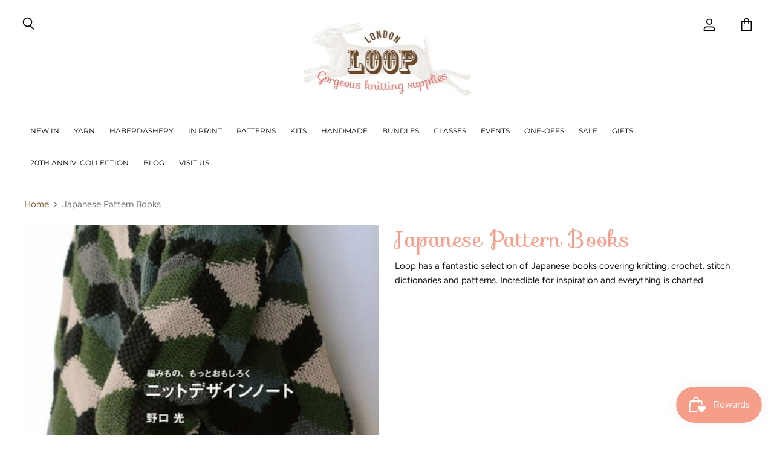

--- FILE ---
content_type: text/html; charset=utf-8
request_url: https://loopknitting.com/collections/japanese-pattern-books
body_size: 71563
content:
<!doctype html>
<html class="no-js no-touch" lang="en">
  <head>
	<script id="pandectes-rules">   /* PANDECTES-GDPR: DO NOT MODIFY AUTO GENERATED CODE OF THIS SCRIPT */      window.PandectesSettings = {"store":{"id":55293509840,"plan":"basic","theme":"Copy of Superstore v5.3.1 (Liquify)||New SB Edits","primaryLocale":"en","adminMode":false,"headless":false,"storefrontRootDomain":"","checkoutRootDomain":"","storefrontAccessToken":""},"tsPublished":1744033291,"declaration":{"showPurpose":false,"showProvider":false,"showDateGenerated":false},"language":{"unpublished":[],"languageMode":"Single","fallbackLanguage":"en","languageDetection":"browser","languagesSupported":[]},"texts":{"managed":{"headerText":{"en":"We respect your privacy"},"consentText":{"en":"This website uses cookies to ensure you get the best experience."},"linkText":{"en":"Learn more"},"imprintText":{"en":"Imprint"},"googleLinkText":{"en":"Google's Privacy Terms"},"allowButtonText":{"en":"Accept"},"denyButtonText":{"en":"Decline"},"dismissButtonText":{"en":"Ok"},"leaveSiteButtonText":{"en":"Leave this site"},"preferencesButtonText":{"en":"Preferences"},"cookiePolicyText":{"en":"Cookie policy"},"preferencesPopupTitleText":{"en":"Manage consent preferences"},"preferencesPopupIntroText":{"en":"We use cookies to optimize website functionality, analyze the performance, and provide personalized experience to you. Some cookies are essential to make the website operate and function correctly. Those cookies cannot be disabled. In this window you can manage your preference of cookies."},"preferencesPopupSaveButtonText":{"en":"Save preferences"},"preferencesPopupCloseButtonText":{"en":"Close"},"preferencesPopupAcceptAllButtonText":{"en":"Accept all"},"preferencesPopupRejectAllButtonText":{"en":"Reject all"},"cookiesDetailsText":{"en":"Cookies details"},"preferencesPopupAlwaysAllowedText":{"en":"Always allowed"},"accessSectionParagraphText":{"en":"You have the right to request access to your data at any time."},"accessSectionTitleText":{"en":"Data portability"},"accessSectionAccountInfoActionText":{"en":"Personal data"},"accessSectionDownloadReportActionText":{"en":"Request export"},"accessSectionGDPRRequestsActionText":{"en":"Data subject requests"},"accessSectionOrdersRecordsActionText":{"en":"Orders"},"rectificationSectionParagraphText":{"en":"You have the right to request your data to be updated whenever you think it is appropriate."},"rectificationSectionTitleText":{"en":"Data Rectification"},"rectificationCommentPlaceholder":{"en":"Describe what you want to be updated"},"rectificationCommentValidationError":{"en":"Comment is required"},"rectificationSectionEditAccountActionText":{"en":"Request an update"},"erasureSectionTitleText":{"en":"Right to be forgotten"},"erasureSectionParagraphText":{"en":"You have the right to ask all your data to be erased. After that, you will no longer be able to access your account."},"erasureSectionRequestDeletionActionText":{"en":"Request personal data deletion"},"consentDate":{"en":"Consent date"},"consentId":{"en":"Consent ID"},"consentSectionChangeConsentActionText":{"en":"Change consent preference"},"consentSectionConsentedText":{"en":"You consented to the cookies policy of this website on"},"consentSectionNoConsentText":{"en":"You have not consented to the cookies policy of this website."},"consentSectionTitleText":{"en":"Your cookie consent"},"consentStatus":{"en":"Consent preference"},"confirmationFailureMessage":{"en":"Your request was not verified. Please try again and if problem persists, contact store owner for assistance"},"confirmationFailureTitle":{"en":"A problem occurred"},"confirmationSuccessMessage":{"en":"We will soon get back to you as to your request."},"confirmationSuccessTitle":{"en":"Your request is verified"},"guestsSupportEmailFailureMessage":{"en":"Your request was not submitted. Please try again and if problem persists, contact store owner for assistance."},"guestsSupportEmailFailureTitle":{"en":"A problem occurred"},"guestsSupportEmailPlaceholder":{"en":"E-mail address"},"guestsSupportEmailSuccessMessage":{"en":"If you are registered as a customer of this store, you will soon receive an email with instructions on how to proceed."},"guestsSupportEmailSuccessTitle":{"en":"Thank you for your request"},"guestsSupportEmailValidationError":{"en":"Email is not valid"},"guestsSupportInfoText":{"en":"Please login with your customer account to further proceed."},"submitButton":{"en":"Submit"},"submittingButton":{"en":"Submitting..."},"cancelButton":{"en":"Cancel"},"declIntroText":{"en":"We use cookies to optimize website functionality, analyze the performance, and provide personalized experience to you. Some cookies are essential to make the website operate and function correctly. Those cookies cannot be disabled. In this window you can manage your preference of cookies."},"declName":{"en":"Name"},"declPurpose":{"en":"Purpose"},"declType":{"en":"Type"},"declRetention":{"en":"Retention"},"declProvider":{"en":"Provider"},"declFirstParty":{"en":"First-party"},"declThirdParty":{"en":"Third-party"},"declSeconds":{"en":"seconds"},"declMinutes":{"en":"minutes"},"declHours":{"en":"hours"},"declDays":{"en":"days"},"declMonths":{"en":"months"},"declYears":{"en":"years"},"declSession":{"en":"Session"},"declDomain":{"en":"Domain"},"declPath":{"en":"Path"}},"categories":{"strictlyNecessaryCookiesTitleText":{"en":"Strictly necessary cookies"},"strictlyNecessaryCookiesDescriptionText":{"en":"These cookies are essential in order to enable you to move around the website and use its features, such as accessing secure areas of the website. The website cannot function properly without these cookies."},"functionalityCookiesTitleText":{"en":"Functional cookies"},"functionalityCookiesDescriptionText":{"en":"These cookies enable the site to provide enhanced functionality and personalisation. They may be set by us or by third party providers whose services we have added to our pages. If you do not allow these cookies then some or all of these services may not function properly."},"performanceCookiesTitleText":{"en":"Performance cookies"},"performanceCookiesDescriptionText":{"en":"These cookies enable us to monitor and improve the performance of our website. For example, they allow us to count visits, identify traffic sources and see which parts of the site are most popular."},"targetingCookiesTitleText":{"en":"Targeting cookies"},"targetingCookiesDescriptionText":{"en":"These cookies may be set through our site by our advertising partners. They may be used by those companies to build a profile of your interests and show you relevant adverts on other sites.    They do not store directly personal information, but are based on uniquely identifying your browser and internet device. If you do not allow these cookies, you will experience less targeted advertising."},"unclassifiedCookiesTitleText":{"en":"Unclassified cookies"},"unclassifiedCookiesDescriptionText":{"en":"Unclassified cookies are cookies that we are in the process of classifying, together with the providers of individual cookies."}},"auto":{}},"library":{"previewMode":false,"fadeInTimeout":0,"defaultBlocked":0,"showLink":true,"showImprintLink":false,"showGoogleLink":false,"enabled":true,"cookie":{"expiryDays":365,"secure":true},"dismissOnScroll":false,"dismissOnWindowClick":false,"dismissOnTimeout":false,"palette":{"popup":{"background":"#FFFFFF","backgroundForCalculations":{"a":1,"b":255,"g":255,"r":255},"text":"#5C5C5C"},"button":{"background":"#5C5C5C","backgroundForCalculations":{"a":1,"b":92,"g":92,"r":92},"text":"#FFFFFF","textForCalculation":{"a":1,"b":255,"g":255,"r":255},"border":"transparent"}},"content":{"href":"https://loop-knitting-uk.myshopify.com/policies/privacy-policy","close":"&#10005;","target":"","logo":""},"window":"<div role=\"dialog\" aria-live=\"polite\" aria-label=\"cookieconsent\" aria-describedby=\"cookieconsent:desc\" id=\"pandectes-banner\" class=\"cc-window-wrapper cc-bottom-left-wrapper\"><div class=\"pd-cookie-banner-window cc-window {{classes}}\"><!--googleoff: all-->{{children}}<!--googleon: all--></div></div>","compliance":{"opt-both":"<div class=\"cc-compliance cc-highlight\">{{deny}}{{allow}}</div>"},"type":"opt-both","layouts":{"basic":"{{messagelink}}{{compliance}}"},"position":"bottom-left","theme":"edgeless","revokable":false,"animateRevokable":false,"static":false,"autoAttach":true,"hasTransition":true,"blacklistPage":[""],"elements":{"close":"<button aria-label=\"dismiss cookie message\" type=\"button\" tabindex=\"0\" class=\"cc-close\">{{close}}</button>","dismiss":"<button aria-label=\"dismiss cookie message\" type=\"button\" tabindex=\"0\" class=\"cc-btn cc-btn-decision cc-dismiss\">{{dismiss}}</button>","allow":"<button aria-label=\"allow cookies\" type=\"button\" tabindex=\"0\" class=\"cc-btn cc-btn-decision cc-allow\">{{allow}}</button>","deny":"<button aria-label=\"deny cookies\" type=\"button\" tabindex=\"0\" class=\"cc-btn cc-btn-decision cc-deny\">{{deny}}</button>","preferences":"<button aria-label=\"settings cookies\" tabindex=\"0\" type=\"button\" class=\"cc-btn cc-settings\" onclick=\"Pandectes.fn.openPreferences()\">{{preferences}}</button>"}},"geolocation":{"brOnly":false,"caOnly":true,"euOnly":true},"dsr":{"guestsSupport":false,"accessSectionDownloadReportAuto":false},"banner":{"resetTs":1642153412,"extraCss":"        .cc-banner-logo {max-width: 24em!important;}    @media(min-width: 768px) {.cc-window.cc-floating{max-width: 24em!important;width: 24em!important;}}    .cc-message, .pd-cookie-banner-window .cc-header, .cc-logo {text-align: left}    .cc-window-wrapper{z-index: 1000;}    .cc-window{z-index: 1000;font-family: inherit;}    .pd-cookie-banner-window .cc-header{font-family: inherit;}    .pd-cp-ui{font-family: inherit; background-color: #FFFFFF;color:#5C5C5C;}    button.pd-cp-btn, a.pd-cp-btn{background-color:#5C5C5C;color:#FFFFFF!important;}    input + .pd-cp-preferences-slider{background-color: rgba(92, 92, 92, 0.3)}    .pd-cp-scrolling-section::-webkit-scrollbar{background-color: rgba(92, 92, 92, 0.3)}    input:checked + .pd-cp-preferences-slider{background-color: rgba(92, 92, 92, 1)}    .pd-cp-scrolling-section::-webkit-scrollbar-thumb {background-color: rgba(92, 92, 92, 1)}    .pd-cp-ui-close{color:#5C5C5C;}    .pd-cp-preferences-slider:before{background-color: #FFFFFF}    .pd-cp-title:before {border-color: #5C5C5C!important}    .pd-cp-preferences-slider{background-color:#5C5C5C}    .pd-cp-toggle{color:#5C5C5C!important}    @media(max-width:699px) {.pd-cp-ui-close-top svg {fill: #5C5C5C}}    .pd-cp-toggle:hover,.pd-cp-toggle:visited,.pd-cp-toggle:active{color:#5C5C5C!important}    .pd-cookie-banner-window {}  ","customJavascript":{},"showPoweredBy":false,"logoHeight":100,"hybridStrict":false,"cookiesBlockedByDefault":"0","isActive":true,"cookieIcon":false,"blockBots":false,"showCookiesDetails":false,"hasTransition":true,"blockingPage":false,"showOnlyLandingPage":false,"leaveSiteUrl":"https://www.google.com","linkRespectStoreLang":false},"cookies":{"0":[{"name":"_shopify_tm","type":"http","domain":".loop-knitting-uk.myshopify.com","path":"/","provider":"Shopify","firstParty":true,"retention":"1 year(s)","expires":1,"unit":"declYears","purpose":{"en":"Used for managing customer privacy settings."}},{"name":"_shopify_tw","type":"http","domain":".loop-knitting-uk.myshopify.com","path":"/","provider":"Shopify","firstParty":true,"retention":"1 year(s)","expires":1,"unit":"declYears","purpose":{"en":"Used for managing customer privacy settings."}},{"name":"_shopify_m","type":"http","domain":".loop-knitting-uk.myshopify.com","path":"/","provider":"Shopify","firstParty":true,"retention":"1 year(s)","expires":1,"unit":"declYears","purpose":{"en":"Used for managing customer privacy settings."}},{"name":"_secure_session_id","type":"http","domain":"loop-knitting-uk.myshopify.com","path":"/","provider":"Shopify","firstParty":true,"retention":"1 year(s)","expires":1,"unit":"declYears","purpose":{"en":"Used in connection with navigation through a storefront."}},{"name":"_tracking_consent","type":"http","domain":".loop-knitting-uk.myshopify.com","path":"/","provider":"Shopify","firstParty":true,"retention":"1 year(s)","expires":1,"unit":"declYears","purpose":{"en":"Tracking preferences."}},{"name":"cart_currency","type":"http","domain":"loop-knitting-uk.myshopify.com","path":"/","provider":"Shopify","firstParty":true,"retention":"1 year(s)","expires":1,"unit":"declYears","purpose":{"en":"The cookie is necessary for the secure checkout and payment function on the website. This function is provided by shopify.com."}}],"1":[{"name":"secure_customer_sig","type":"http","domain":"loop-knitting-uk.myshopify.com","path":"/","provider":"Shopify","firstParty":true,"retention":"1 year(s)","expires":1,"unit":"declYears","purpose":{"en":""}},{"name":"shopify_pay_redirect","type":"http","domain":"loop-knitting-uk.myshopify.com","path":"/","provider":"Shopify","firstParty":true,"retention":"1 year(s)","expires":1,"unit":"declYears","purpose":{"en":"The cookie is necessary for the secure checkout and payment function on the website. This function is provided by shopify.com."}}],"2":[{"name":"_shopify_sa_t","type":"http","domain":".loop-knitting-uk.myshopify.com","path":"/","provider":"Shopify","firstParty":true,"retention":"1 year(s)","expires":1,"unit":"declYears","purpose":{"en":"Shopify analytics relating to marketing & referrals."}},{"name":"_shopify_s","type":"http","domain":".loop-knitting-uk.myshopify.com","path":"/","provider":"Shopify","firstParty":true,"retention":"1 year(s)","expires":1,"unit":"declYears","purpose":{"en":"Shopify analytics."}},{"name":"_orig_referrer","type":"http","domain":".loop-knitting-uk.myshopify.com","path":"/","provider":"Shopify","firstParty":true,"retention":"1 year(s)","expires":1,"unit":"declYears","purpose":{"en":"Tracks landing pages."}},{"name":"_landing_page","type":"http","domain":".loop-knitting-uk.myshopify.com","path":"/","provider":"Shopify","firstParty":true,"retention":"1 year(s)","expires":1,"unit":"declYears","purpose":{"en":"Tracks landing pages."}},{"name":"_shopify_y","type":"http","domain":".loop-knitting-uk.myshopify.com","path":"/","provider":"Shopify","firstParty":true,"retention":"1 year(s)","expires":1,"unit":"declYears","purpose":{"en":"Shopify analytics."}},{"name":"_shopify_sa_p","type":"http","domain":".loop-knitting-uk.myshopify.com","path":"/","provider":"Shopify","firstParty":true,"retention":"1 year(s)","expires":1,"unit":"declYears","purpose":{"en":"Shopify analytics relating to marketing & referrals."}},{"name":"_y","type":"http","domain":".loop-knitting-uk.myshopify.com","path":"/","provider":"Shopify","firstParty":true,"retention":"1 year(s)","expires":1,"unit":"declYears","purpose":{"en":"Shopify analytics."}},{"name":"_s","type":"http","domain":".loop-knitting-uk.myshopify.com","path":"/","provider":"Shopify","firstParty":true,"retention":"1 year(s)","expires":1,"unit":"declYears","purpose":{"en":"Shopify analytics."}}],"4":[],"8":[{"name":"swym-session-id","type":"http","domain":".loop-knitting-uk.myshopify.com","path":"/","provider":"Unknown","firstParty":true,"retention":"1 year(s)","expires":1,"unit":"declYears","purpose":{"en":""}},{"name":"localization","type":"http","domain":"loop-knitting-uk.myshopify.com","path":"/","provider":"Unknown","firstParty":true,"retention":"1 year(s)","expires":1,"unit":"declYears","purpose":{"en":""}}]},"blocker":{"isActive":true,"googleConsentMode":{"isActive":false,"adStorageCategory":4,"analyticsStorageCategory":2,"personalizationStorageCategory":8,"functionalityStorageCategory":8,"securityStorageCategory":8,"redactData":false},"facebookPixel":{"id":"","isActive":false,"ldu":false},"microsoft":{},"rakuten":{"isActive":false,"cmp":false,"ccpa":false},"defaultBlocked":0,"patterns":{"whiteList":[],"blackList":{"1":[],"2":[],"4":[],"8":[]},"iframesWhiteList":[],"iframesBlackList":{"1":[],"2":[],"4":[],"8":[]},"beaconsWhiteList":[],"beaconsBlackList":{"1":[],"2":[],"4":[],"8":[]}}}}      !function(){"use strict";window.PandectesRules=window.PandectesRules||{},window.PandectesRules.manualBlacklist={1:[],2:[],4:[]},window.PandectesRules.blacklistedIFrames={1:[],2:[],4:[]},window.PandectesRules.blacklistedCss={1:[],2:[],4:[]},window.PandectesRules.blacklistedBeacons={1:[],2:[],4:[]};var e="javascript/blocked";function t(e){return new RegExp(e.replace(/[/\\.+?$()]/g,"\\$&").replace("*","(.*)"))}var n=function(e){var t=arguments.length>1&&void 0!==arguments[1]?arguments[1]:"log";new URLSearchParams(window.location.search).get("log")&&console[t]("PandectesRules: ".concat(e))};function a(e){var t=document.createElement("script");t.async=!0,t.src=e,document.head.appendChild(t)}function r(e,t){var n=Object.keys(e);if(Object.getOwnPropertySymbols){var a=Object.getOwnPropertySymbols(e);t&&(a=a.filter((function(t){return Object.getOwnPropertyDescriptor(e,t).enumerable}))),n.push.apply(n,a)}return n}function o(e){for(var t=1;t<arguments.length;t++){var n=null!=arguments[t]?arguments[t]:{};t%2?r(Object(n),!0).forEach((function(t){s(e,t,n[t])})):Object.getOwnPropertyDescriptors?Object.defineProperties(e,Object.getOwnPropertyDescriptors(n)):r(Object(n)).forEach((function(t){Object.defineProperty(e,t,Object.getOwnPropertyDescriptor(n,t))}))}return e}function i(e){var t=function(e,t){if("object"!=typeof e||!e)return e;var n=e[Symbol.toPrimitive];if(void 0!==n){var a=n.call(e,t||"default");if("object"!=typeof a)return a;throw new TypeError("@@toPrimitive must return a primitive value.")}return("string"===t?String:Number)(e)}(e,"string");return"symbol"==typeof t?t:t+""}function s(e,t,n){return(t=i(t))in e?Object.defineProperty(e,t,{value:n,enumerable:!0,configurable:!0,writable:!0}):e[t]=n,e}function c(e,t){return function(e){if(Array.isArray(e))return e}(e)||function(e,t){var n=null==e?null:"undefined"!=typeof Symbol&&e[Symbol.iterator]||e["@@iterator"];if(null!=n){var a,r,o,i,s=[],c=!0,l=!1;try{if(o=(n=n.call(e)).next,0===t){if(Object(n)!==n)return;c=!1}else for(;!(c=(a=o.call(n)).done)&&(s.push(a.value),s.length!==t);c=!0);}catch(e){l=!0,r=e}finally{try{if(!c&&null!=n.return&&(i=n.return(),Object(i)!==i))return}finally{if(l)throw r}}return s}}(e,t)||d(e,t)||function(){throw new TypeError("Invalid attempt to destructure non-iterable instance.\nIn order to be iterable, non-array objects must have a [Symbol.iterator]() method.")}()}function l(e){return function(e){if(Array.isArray(e))return u(e)}(e)||function(e){if("undefined"!=typeof Symbol&&null!=e[Symbol.iterator]||null!=e["@@iterator"])return Array.from(e)}(e)||d(e)||function(){throw new TypeError("Invalid attempt to spread non-iterable instance.\nIn order to be iterable, non-array objects must have a [Symbol.iterator]() method.")}()}function d(e,t){if(e){if("string"==typeof e)return u(e,t);var n=Object.prototype.toString.call(e).slice(8,-1);return"Object"===n&&e.constructor&&(n=e.constructor.name),"Map"===n||"Set"===n?Array.from(e):"Arguments"===n||/^(?:Ui|I)nt(?:8|16|32)(?:Clamped)?Array$/.test(n)?u(e,t):void 0}}function u(e,t){(null==t||t>e.length)&&(t=e.length);for(var n=0,a=new Array(t);n<t;n++)a[n]=e[n];return a}var f=window.PandectesRulesSettings||window.PandectesSettings,g=!(void 0===window.dataLayer||!Array.isArray(window.dataLayer)||!window.dataLayer.some((function(e){return"pandectes_full_scan"===e.event}))),p=function(){var e,t=arguments.length>0&&void 0!==arguments[0]?arguments[0]:"_pandectes_gdpr",n=("; "+document.cookie).split("; "+t+"=");if(n.length<2)e={};else{var a=n.pop().split(";");e=window.atob(a.shift())}var r=function(e){try{return JSON.parse(e)}catch(e){return!1}}(e);return!1!==r?r:e}(),y=f.banner.isActive,h=f.blocker,w=h.defaultBlocked,v=h.patterns,m=p&&null!==p.preferences&&void 0!==p.preferences?p.preferences:null,b=g?0:y?null===m?w:m:0,_={1:!(1&b),2:!(2&b),4:!(4&b)},k=v.blackList,S=v.whiteList,L=v.iframesBlackList,C=v.iframesWhiteList,A=v.beaconsBlackList,P=v.beaconsWhiteList,O={blackList:[],whiteList:[],iframesBlackList:{1:[],2:[],4:[],8:[]},iframesWhiteList:[],beaconsBlackList:{1:[],2:[],4:[],8:[]},beaconsWhiteList:[]};[1,2,4].map((function(e){var n;_[e]||((n=O.blackList).push.apply(n,l(k[e].length?k[e].map(t):[])),O.iframesBlackList[e]=L[e].length?L[e].map(t):[],O.beaconsBlackList[e]=A[e].length?A[e].map(t):[])})),O.whiteList=S.length?S.map(t):[],O.iframesWhiteList=C.length?C.map(t):[],O.beaconsWhiteList=P.length?P.map(t):[];var E={scripts:[],iframes:{1:[],2:[],4:[]},beacons:{1:[],2:[],4:[]},css:{1:[],2:[],4:[]}},I=function(t,n){return t&&(!n||n!==e)&&(!O.blackList||O.blackList.some((function(e){return e.test(t)})))&&(!O.whiteList||O.whiteList.every((function(e){return!e.test(t)})))},j=function(e,t){var n=O.iframesBlackList[t],a=O.iframesWhiteList;return e&&(!n||n.some((function(t){return t.test(e)})))&&(!a||a.every((function(t){return!t.test(e)})))},B=function(e,t){var n=O.beaconsBlackList[t],a=O.beaconsWhiteList;return e&&(!n||n.some((function(t){return t.test(e)})))&&(!a||a.every((function(t){return!t.test(e)})))},T=new MutationObserver((function(e){for(var t=0;t<e.length;t++)for(var n=e[t].addedNodes,a=0;a<n.length;a++){var r=n[a],o=r.dataset&&r.dataset.cookiecategory;if(1===r.nodeType&&"LINK"===r.tagName){var i=r.dataset&&r.dataset.href;if(i&&o)switch(o){case"functionality":case"C0001":E.css[1].push(i);break;case"performance":case"C0002":E.css[2].push(i);break;case"targeting":case"C0003":E.css[4].push(i)}}}})),R=new MutationObserver((function(t){for(var a=0;a<t.length;a++)for(var r=t[a].addedNodes,o=function(){var t=r[i],a=t.src||t.dataset&&t.dataset.src,o=t.dataset&&t.dataset.cookiecategory;if(1===t.nodeType&&"IFRAME"===t.tagName){if(a){var s=!1;j(a,1)||"functionality"===o||"C0001"===o?(s=!0,E.iframes[1].push(a)):j(a,2)||"performance"===o||"C0002"===o?(s=!0,E.iframes[2].push(a)):(j(a,4)||"targeting"===o||"C0003"===o)&&(s=!0,E.iframes[4].push(a)),s&&(t.removeAttribute("src"),t.setAttribute("data-src",a))}}else if(1===t.nodeType&&"IMG"===t.tagName){if(a){var c=!1;B(a,1)?(c=!0,E.beacons[1].push(a)):B(a,2)?(c=!0,E.beacons[2].push(a)):B(a,4)&&(c=!0,E.beacons[4].push(a)),c&&(t.removeAttribute("src"),t.setAttribute("data-src",a))}}else if(1===t.nodeType&&"SCRIPT"===t.tagName){var l=t.type,d=!1;if(I(a,l)?(n("rule blocked: ".concat(a)),d=!0):a&&o?n("manually blocked @ ".concat(o,": ").concat(a)):o&&n("manually blocked @ ".concat(o,": inline code")),d){E.scripts.push([t,l]),t.type=e;t.addEventListener("beforescriptexecute",(function n(a){t.getAttribute("type")===e&&a.preventDefault(),t.removeEventListener("beforescriptexecute",n)})),t.parentElement&&t.parentElement.removeChild(t)}}},i=0;i<r.length;i++)o()})),D=document.createElement,z={src:Object.getOwnPropertyDescriptor(HTMLScriptElement.prototype,"src"),type:Object.getOwnPropertyDescriptor(HTMLScriptElement.prototype,"type")};window.PandectesRules.unblockCss=function(e){var t=E.css[e]||[];t.length&&n("Unblocking CSS for ".concat(e)),t.forEach((function(e){var t=document.querySelector('link[data-href^="'.concat(e,'"]'));t.removeAttribute("data-href"),t.href=e})),E.css[e]=[]},window.PandectesRules.unblockIFrames=function(e){var t=E.iframes[e]||[];t.length&&n("Unblocking IFrames for ".concat(e)),O.iframesBlackList[e]=[],t.forEach((function(e){var t=document.querySelector('iframe[data-src^="'.concat(e,'"]'));t.removeAttribute("data-src"),t.src=e})),E.iframes[e]=[]},window.PandectesRules.unblockBeacons=function(e){var t=E.beacons[e]||[];t.length&&n("Unblocking Beacons for ".concat(e)),O.beaconsBlackList[e]=[],t.forEach((function(e){var t=document.querySelector('img[data-src^="'.concat(e,'"]'));t.removeAttribute("data-src"),t.src=e})),E.beacons[e]=[]},window.PandectesRules.unblockInlineScripts=function(e){var t=1===e?"functionality":2===e?"performance":"targeting",a=document.querySelectorAll('script[type="javascript/blocked"][data-cookiecategory="'.concat(t,'"]'));n("unblockInlineScripts: ".concat(a.length," in ").concat(t)),a.forEach((function(e){var t=document.createElement("script");t.type="text/javascript",e.hasAttribute("src")?t.src=e.getAttribute("src"):t.textContent=e.textContent,document.head.appendChild(t),e.parentNode.removeChild(e)}))},window.PandectesRules.unblockInlineCss=function(e){var t=1===e?"functionality":2===e?"performance":"targeting",a=document.querySelectorAll('link[data-cookiecategory="'.concat(t,'"]'));n("unblockInlineCss: ".concat(a.length," in ").concat(t)),a.forEach((function(e){e.href=e.getAttribute("data-href")}))},window.PandectesRules.unblock=function(e){e.length<1?(O.blackList=[],O.whiteList=[],O.iframesBlackList=[],O.iframesWhiteList=[]):(O.blackList&&(O.blackList=O.blackList.filter((function(t){return e.every((function(e){return"string"==typeof e?!t.test(e):e instanceof RegExp?t.toString()!==e.toString():void 0}))}))),O.whiteList&&(O.whiteList=[].concat(l(O.whiteList),l(e.map((function(e){if("string"==typeof e){var n=".*"+t(e)+".*";if(O.whiteList.every((function(e){return e.toString()!==n.toString()})))return new RegExp(n)}else if(e instanceof RegExp&&O.whiteList.every((function(t){return t.toString()!==e.toString()})))return e;return null})).filter(Boolean)))));var a=0;l(E.scripts).forEach((function(e,t){var n=c(e,2),r=n[0],o=n[1];if(function(e){var t=e.getAttribute("src");return O.blackList&&O.blackList.every((function(e){return!e.test(t)}))||O.whiteList&&O.whiteList.some((function(e){return e.test(t)}))}(r)){for(var i=document.createElement("script"),s=0;s<r.attributes.length;s++){var l=r.attributes[s];"src"!==l.name&&"type"!==l.name&&i.setAttribute(l.name,r.attributes[s].value)}i.setAttribute("src",r.src),i.setAttribute("type",o||"application/javascript"),document.head.appendChild(i),E.scripts.splice(t-a,1),a++}})),0==O.blackList.length&&0===O.iframesBlackList[1].length&&0===O.iframesBlackList[2].length&&0===O.iframesBlackList[4].length&&0===O.beaconsBlackList[1].length&&0===O.beaconsBlackList[2].length&&0===O.beaconsBlackList[4].length&&(n("Disconnecting observers"),R.disconnect(),T.disconnect())};var x=f.store,M=x.adminMode,N=x.headless,U=x.storefrontRootDomain,q=x.checkoutRootDomain,F=x.storefrontAccessToken,W=f.banner.isActive,H=f.blocker.defaultBlocked;W&&function(e){if(window.Shopify&&window.Shopify.customerPrivacy)e();else{var t=null;window.Shopify&&window.Shopify.loadFeatures&&window.Shopify.trackingConsent?e():t=setInterval((function(){window.Shopify&&window.Shopify.loadFeatures&&(clearInterval(t),window.Shopify.loadFeatures([{name:"consent-tracking-api",version:"0.1"}],(function(t){t?n("Shopify.customerPrivacy API - failed to load"):(n("shouldShowBanner() -> ".concat(window.Shopify.trackingConsent.shouldShowBanner()," | saleOfDataRegion() -> ").concat(window.Shopify.trackingConsent.saleOfDataRegion())),e())})))}),10)}}((function(){!function(){var e=window.Shopify.trackingConsent;if(!1!==e.shouldShowBanner()||null!==m||7!==H)try{var t=M&&!(window.Shopify&&window.Shopify.AdminBarInjector),a={preferences:!(1&b)||g||t,analytics:!(2&b)||g||t,marketing:!(4&b)||g||t};N&&(a.headlessStorefront=!0,a.storefrontRootDomain=null!=U&&U.length?U:window.location.hostname,a.checkoutRootDomain=null!=q&&q.length?q:"checkout.".concat(window.location.hostname),a.storefrontAccessToken=null!=F&&F.length?F:""),e.firstPartyMarketingAllowed()===a.marketing&&e.analyticsProcessingAllowed()===a.analytics&&e.preferencesProcessingAllowed()===a.preferences||e.setTrackingConsent(a,(function(e){e&&e.error?n("Shopify.customerPrivacy API - failed to setTrackingConsent"):n("setTrackingConsent(".concat(JSON.stringify(a),")"))}))}catch(e){n("Shopify.customerPrivacy API - exception")}}(),function(){if(N){var e=window.Shopify.trackingConsent,t=e.currentVisitorConsent();if(navigator.globalPrivacyControl&&""===t.sale_of_data){var a={sale_of_data:!1,headlessStorefront:!0};a.storefrontRootDomain=null!=U&&U.length?U:window.location.hostname,a.checkoutRootDomain=null!=q&&q.length?q:"checkout.".concat(window.location.hostname),a.storefrontAccessToken=null!=F&&F.length?F:"",e.setTrackingConsent(a,(function(e){e&&e.error?n("Shopify.customerPrivacy API - failed to setTrackingConsent({".concat(JSON.stringify(a),")")):n("setTrackingConsent(".concat(JSON.stringify(a),")"))}))}}}()}));var G=["AT","BE","BG","HR","CY","CZ","DK","EE","FI","FR","DE","GR","HU","IE","IT","LV","LT","LU","MT","NL","PL","PT","RO","SK","SI","ES","SE","GB","LI","NO","IS"],J="[Pandectes :: Google Consent Mode debug]:";function V(){var e=arguments.length<=0?void 0:arguments[0],t=arguments.length<=1?void 0:arguments[1],n=arguments.length<=2?void 0:arguments[2];if("consent"!==e)return"config"===e?"config":void 0;var a=n.ad_storage,r=n.ad_user_data,o=n.ad_personalization,i=n.functionality_storage,s=n.analytics_storage,c=n.personalization_storage,l={Command:e,Mode:t,ad_storage:a,ad_user_data:r,ad_personalization:o,functionality_storage:i,analytics_storage:s,personalization_storage:c,security_storage:n.security_storage};return console.table(l),"default"===t&&("denied"===a&&"denied"===r&&"denied"===o&&"denied"===i&&"denied"===s&&"denied"===c||console.warn("".concat(J,' all types in a "default" command should be set to "denied" except for security_storage that should be set to "granted"'))),t}var K=!1,Z=!1;function $(e){e&&("default"===e?(K=!0,Z&&console.warn("".concat(J,' "default" command was sent but there was already an "update" command before it.'))):"update"===e?(Z=!0,K||console.warn("".concat(J,' "update" command was sent but there was no "default" command before it.'))):"config"===e&&(K||console.warn("".concat(J,' a tag read consent state before a "default" command was sent.'))))}var Y=f.banner,Q=Y.isActive,X=Y.hybridStrict,ee=f.geolocation,te=ee.caOnly,ne=void 0!==te&&te,ae=ee.euOnly,re=void 0!==ae&&ae,oe=ee.brOnly,ie=void 0!==oe&&oe,se=ee.jpOnly,ce=void 0!==se&&se,le=ee.thOnly,de=void 0!==le&&le,ue=ee.chOnly,fe=void 0!==ue&&ue,ge=ee.zaOnly,pe=void 0!==ge&&ge,ye=ee.canadaOnly,he=void 0!==ye&&ye,we=ee.globalVisibility,ve=void 0===we||we,me=f.blocker,be=me.defaultBlocked,_e=void 0===be?7:be,ke=me.googleConsentMode,Se=ke.isActive,Le=ke.customEvent,Ce=ke.id,Ae=void 0===Ce?"":Ce,Pe=ke.analyticsId,Oe=void 0===Pe?"":Pe,Ee=ke.adwordsId,Ie=void 0===Ee?"":Ee,je=ke.redactData,Be=ke.urlPassthrough,Te=ke.adStorageCategory,Re=ke.analyticsStorageCategory,De=ke.functionalityStorageCategory,ze=ke.personalizationStorageCategory,xe=ke.securityStorageCategory,Me=ke.dataLayerProperty,Ne=void 0===Me?"dataLayer":Me,Ue=ke.waitForUpdate,qe=void 0===Ue?0:Ue,Fe=ke.useNativeChannel,We=void 0!==Fe&&Fe,He=ke.debugMode,Ge=void 0!==He&&He;function Je(){window[Ne].push(arguments)}window[Ne]=window[Ne]||[];var Ve,Ke,Ze,$e={hasInitialized:!1,useNativeChannel:!1,ads_data_redaction:!1,url_passthrough:!1,data_layer_property:"dataLayer",storage:{ad_storage:"granted",ad_user_data:"granted",ad_personalization:"granted",analytics_storage:"granted",functionality_storage:"granted",personalization_storage:"granted",security_storage:"granted"}};if(Q&&Se){Ge&&(Ve=Ne||"dataLayer",window[Ve].forEach((function(e){$(V.apply(void 0,l(e)))})),window[Ve].push=function(){for(var e=arguments.length,t=new Array(e),n=0;n<e;n++)t[n]=arguments[n];return $(V.apply(void 0,l(t[0]))),Array.prototype.push.apply(this,t)});var Ye=_e&Te?"denied":"granted",Qe=_e&Re?"denied":"granted",Xe=_e&De?"denied":"granted",et=_e&ze?"denied":"granted",tt=_e&xe?"denied":"granted";$e.hasInitialized=!0,$e.useNativeChannel=We,$e.url_passthrough=Be,$e.ads_data_redaction="denied"===Ye&&je,$e.storage.ad_storage=Ye,$e.storage.ad_user_data=Ye,$e.storage.ad_personalization=Ye,$e.storage.analytics_storage=Qe,$e.storage.functionality_storage=Xe,$e.storage.personalization_storage=et,$e.storage.security_storage=tt,$e.data_layer_property=Ne||"dataLayer",Je("set","developer_id.dMTZkMj",!0),$e.ads_data_redaction&&Je("set","ads_data_redaction",$e.ads_data_redaction),$e.url_passthrough&&Je("set","url_passthrough",$e.url_passthrough),function(){var e=b!==_e?{wait_for_update:qe||500}:qe?{wait_for_update:qe}:{};ve&&!X?Je("consent","default",o(o({},$e.storage),e)):(Je("consent","default",o(o(o({},$e.storage),e),{},{region:[].concat(l(re||X?G:[]),l(ne&&!X?["US-CA","US-VA","US-CT","US-UT","US-CO"]:[]),l(ie&&!X?["BR"]:[]),l(ce&&!X?["JP"]:[]),l(he&&!X?["CA"]:[]),l(de&&!X?["TH"]:[]),l(fe&&!X?["CH"]:[]),l(pe&&!X?["ZA"]:[]))})),Je("consent","default",{ad_storage:"granted",ad_user_data:"granted",ad_personalization:"granted",analytics_storage:"granted",functionality_storage:"granted",personalization_storage:"granted",security_storage:"granted"}));if(null!==m){var t=b&Te?"denied":"granted",n=b&Re?"denied":"granted",r=b&De?"denied":"granted",i=b&ze?"denied":"granted",s=b&xe?"denied":"granted";$e.storage.ad_storage=t,$e.storage.ad_user_data=t,$e.storage.ad_personalization=t,$e.storage.analytics_storage=n,$e.storage.functionality_storage=r,$e.storage.personalization_storage=i,$e.storage.security_storage=s,Je("consent","update",$e.storage)}(Ae.length||Oe.length||Ie.length)&&(window[$e.data_layer_property].push({"pandectes.start":(new Date).getTime(),event:"pandectes-rules.min.js"}),(Oe.length||Ie.length)&&Je("js",new Date));var c="https://www.googletagmanager.com";if(Ae.length){var d=Ae.split(",");window[$e.data_layer_property].push({"gtm.start":(new Date).getTime(),event:"gtm.js"});for(var u=0;u<d.length;u++){var f="dataLayer"!==$e.data_layer_property?"&l=".concat($e.data_layer_property):"";a("".concat(c,"/gtm.js?id=").concat(d[u].trim()).concat(f))}}if(Oe.length)for(var g=Oe.split(","),p=0;p<g.length;p++){var y=g[p].trim();y.length&&(a("".concat(c,"/gtag/js?id=").concat(y)),Je("config",y,{send_page_view:!1}))}if(Ie.length)for(var h=Ie.split(","),w=0;w<h.length;w++){var v=h[w].trim();v.length&&(a("".concat(c,"/gtag/js?id=").concat(v)),Je("config",v,{allow_enhanced_conversions:!0}))}}()}Q&&Le&&(Ze={event:"Pandectes_Consent_Update",pandectes_status:7===(Ke=b)?"deny":0===Ke?"allow":"mixed",pandectes_categories:{C0000:"allow",C0001:_[1]?"allow":"deny",C0002:_[2]?"allow":"deny",C0003:_[4]?"allow":"deny"}},window[Ne].push(Ze),null!==m&&function(e){if(window.Shopify&&window.Shopify.analytics)e();else{var t=null;window.Shopify&&window.Shopify.analytics?e():t=setInterval((function(){window.Shopify&&window.Shopify.analytics&&(clearInterval(t),e())}),10)}}((function(){window.Shopify.analytics.publish("Pandectes_Consent_Update",Ze)})));var nt=f.blocker,at=nt.klaviyoIsActive,rt=nt.googleConsentMode.adStorageCategory;at&&window.addEventListener("PandectesEvent_OnConsent",(function(e){var t=e.detail.preferences;if(null!=t){var n=t&rt?"denied":"granted";void 0!==window.klaviyo&&window.klaviyo.isIdentified()&&window.klaviyo.push(["identify",{ad_personalization:n,ad_user_data:n}])}})),f.banner.revokableTrigger&&(window.onload=function(){document.querySelectorAll('[href*="#reopenBanner"]').forEach((function(e){e.onclick=function(e){e.preventDefault(),window.Pandectes.fn.revokeConsent()}}))});var ot=f.banner.isActive,it=f.blocker,st=it.defaultBlocked,ct=void 0===st?7:st,lt=it.microsoft,dt=lt.isActive,ut=lt.uetTags,ft=lt.dataLayerProperty,gt=void 0===ft?"uetq":ft,pt={hasInitialized:!1,data_layer_property:"uetq",storage:{ad_storage:"granted"}};if(window[gt]=window[gt]||[],dt&&bt("_uetmsdns","1",365),ot&&dt){var yt=4&ct?"denied":"granted";if(pt.hasInitialized=!0,pt.storage.ad_storage=yt,window[gt].push("consent","default",pt.storage),"granted"==yt&&(bt("_uetmsdns","0",365),console.log("setting cookie")),null!==m){var ht=4&b?"denied":"granted";pt.storage.ad_storage=ht,window[gt].push("consent","update",pt.storage),"granted"===ht&&bt("_uetmsdns","0",365)}if(ut.length)for(var wt=ut.split(","),vt=0;vt<wt.length;vt++)wt[vt].trim().length&&mt(wt[vt])}function mt(e){var t=document.createElement("script");t.type="text/javascript",t.src="//bat.bing.com/bat.js",t.onload=function(){var t={ti:e};t.q=window.uetq,window.uetq=new UET(t),window.uetq.push("consent","default",{ad_storage:"denied"}),window[gt].push("pageLoad")},document.head.appendChild(t)}function bt(e,t,n){var a=new Date;a.setTime(a.getTime()+24*n*60*60*1e3);var r="expires="+a.toUTCString();document.cookie="".concat(e,"=").concat(t,"; ").concat(r,"; path=/; secure; samesite=strict")}window.PandectesRules.gcm=$e;var _t=f.banner.isActive,kt=f.blocker.isActive;n("Prefs: ".concat(b," | Banner: ").concat(_t?"on":"off"," | Blocker: ").concat(kt?"on":"off"));var St=null===m&&/\/checkouts\//.test(window.location.pathname);0!==b&&!1===g&&kt&&!St&&(n("Blocker will execute"),document.createElement=function(){for(var t=arguments.length,n=new Array(t),a=0;a<t;a++)n[a]=arguments[a];if("script"!==n[0].toLowerCase())return D.bind?D.bind(document).apply(void 0,n):D;var r=D.bind(document).apply(void 0,n);try{Object.defineProperties(r,{src:o(o({},z.src),{},{set:function(t){I(t,r.type)&&z.type.set.call(this,e),z.src.set.call(this,t)}}),type:o(o({},z.type),{},{get:function(){var t=z.type.get.call(this);return t===e||I(this.src,t)?null:t},set:function(t){var n=I(r.src,r.type)?e:t;z.type.set.call(this,n)}})}),r.setAttribute=function(t,n){if("type"===t){var a=I(r.src,r.type)?e:n;z.type.set.call(r,a)}else"src"===t?(I(n,r.type)&&z.type.set.call(r,e),z.src.set.call(r,n)):HTMLScriptElement.prototype.setAttribute.call(r,t,n)}}catch(e){console.warn("Yett: unable to prevent script execution for script src ",r.src,".\n",'A likely cause would be because you are using a third-party browser extension that monkey patches the "document.createElement" function.')}return r},R.observe(document.documentElement,{childList:!0,subtree:!0}),T.observe(document.documentElement,{childList:!0,subtree:!0}))}();
</script>
	
    <meta charset="utf-8">
    <meta http-equiv="X-UA-Compatible" content="IE=edge,chrome=1">
    <meta name="viewport" content="width=device-width,initial-scale=1" />

    <!-- Preconnect Domains -->
    <link rel="preconnect" href="https://cdn.shopify.com" crossorigin>
    <link rel="preconnect" href="https://fonts.shopify.com" crossorigin>
    <link rel="preconnect" href="https://monorail-edge.shopifysvc.com">
    <link rel="preload" href="https://code.jquery.com/jquery-3.6.0.min.js" as="script" integrity="sha256-/xUj+3OJU5yExlq6GSYGSHk7tPXikynS7ogEvDej/m4=" crossorigin="anonymous"/>

    
    

    <!-- Preload Assets -->
    <link rel="preload" href="//loopknitting.com/cdn/shop/t/33/assets/api.js?v=158824355061918325371768918051" as="script">

    

    <link rel="preload" href="//loopknitting.com/cdn/shop/t/33/assets/superstore.js?v=183904976777257565541768918051" as="script"><title>Japanese Pattern Books — Loop Knitting</title>

    
      <meta name="description" content="Loop has a fantastic selection of Japanese books covering knitting, crochet. stitch dictionaries and patterns. Incredible for inspiration and everything is charted.">
    

    
  <link rel="shortcut icon" href="//loopknitting.com/cdn/shop/files/favicon-32x32_32x32.png?v=1634764968" type="image/png">


    
      <link rel="canonical" href="https://loopknitting.com/collections/japanese-pattern-books" />
    

    
    















<meta property="og:site_name" content="Loop Knitting">
<meta property="og:url" content="https://loopknitting.com/collections/japanese-pattern-books">
<meta property="og:title" content="Japanese Pattern Books">
<meta property="og:type" content="website">
<meta property="og:description" content="Loop has a fantastic selection of Japanese books covering knitting, crochet. stitch dictionaries and patterns. Incredible for inspiration and everything is charted.">




    
    
    

    
    
    <meta
      property="og:image"
      content="https://loopknitting.com/cdn/shop/collections/Hikaru_Noguchi_Knit_Design_at_Loop_London-1582648506_1200x1198.jpg?v=1631889519"
    />
    <meta
      property="og:image:secure_url"
      content="https://loopknitting.com/cdn/shop/collections/Hikaru_Noguchi_Knit_Design_at_Loop_London-1582648506_1200x1198.jpg?v=1631889519"
    />
    <meta property="og:image:width" content="1200" />
    <meta property="og:image:height" content="1198" />
    
    
    <meta property="og:image:alt" content="Japanese Pattern Books" />
  
















<meta name="twitter:title" content="Japanese Pattern Books">
<meta name="twitter:description" content="Loop has a fantastic selection of Japanese books covering knitting, crochet. stitch dictionaries and patterns. Incredible for inspiration and everything is charted.">


    
    
    
      
      
      <meta name="twitter:card" content="summary_large_image">
    
    
    <meta
      property="twitter:image"
      content="https://loopknitting.com/cdn/shop/collections/Hikaru_Noguchi_Knit_Design_at_Loop_London-1582648506_1200x600_crop_center.jpg?v=1631889519"
    />
    <meta property="twitter:image:width" content="1200" />
    <meta property="twitter:image:height" content="600" />
    
    
    <meta property="twitter:image:alt" content="Japanese Pattern Books" />
  



    

    <link rel="preload" href="//loopknitting.com/cdn/fonts/montserrat/montserrat_n4.81949fa0ac9fd2021e16436151e8eaa539321637.woff2" as="font" crossorigin="anonymous">

    
      <link rel="preload" as="style" href="//loopknitting.com/cdn/shop/t/33/assets/theme.css?v=151872299673020403751768918051">
      <link rel="preload" as="style" href="//loopknitting.com/cdn/shop/t/33/assets/custom.css?v=139343579291749423231768918051">
    

    <script>window.performance && window.performance.mark && window.performance.mark('shopify.content_for_header.start');</script><meta id="shopify-digital-wallet" name="shopify-digital-wallet" content="/55293509840/digital_wallets/dialog">
<meta name="shopify-checkout-api-token" content="f1dcd67642695bef2ad057b6892c6771">
<meta id="in-context-paypal-metadata" data-shop-id="55293509840" data-venmo-supported="false" data-environment="production" data-locale="en_US" data-paypal-v4="true" data-currency="GBP">
<link rel="alternate" type="application/atom+xml" title="Feed" href="/collections/japanese-pattern-books.atom" />
<link rel="alternate" hreflang="x-default" href="https://loopknitting.com/collections/japanese-pattern-books">
<link rel="alternate" hreflang="en" href="https://loopknitting.com/collections/japanese-pattern-books">
<link rel="alternate" hreflang="en-US" href="https://loopknitting.com/en-us/collections/japanese-pattern-books">
<link rel="alternate" type="application/json+oembed" href="https://loopknitting.com/collections/japanese-pattern-books.oembed">
<script async="async" src="/checkouts/internal/preloads.js?locale=en-GB"></script>
<link rel="preconnect" href="https://shop.app" crossorigin="anonymous">
<script async="async" src="https://shop.app/checkouts/internal/preloads.js?locale=en-GB&shop_id=55293509840" crossorigin="anonymous"></script>
<script id="apple-pay-shop-capabilities" type="application/json">{"shopId":55293509840,"countryCode":"GB","currencyCode":"GBP","merchantCapabilities":["supports3DS"],"merchantId":"gid:\/\/shopify\/Shop\/55293509840","merchantName":"Loop Knitting","requiredBillingContactFields":["postalAddress","email","phone"],"requiredShippingContactFields":["postalAddress","email","phone"],"shippingType":"shipping","supportedNetworks":["visa","maestro","masterCard","amex","discover","elo"],"total":{"type":"pending","label":"Loop Knitting","amount":"1.00"},"shopifyPaymentsEnabled":true,"supportsSubscriptions":true}</script>
<script id="shopify-features" type="application/json">{"accessToken":"f1dcd67642695bef2ad057b6892c6771","betas":["rich-media-storefront-analytics"],"domain":"loopknitting.com","predictiveSearch":true,"shopId":55293509840,"locale":"en"}</script>
<script>var Shopify = Shopify || {};
Shopify.shop = "loop-knitting-uk.myshopify.com";
Shopify.locale = "en";
Shopify.currency = {"active":"GBP","rate":"1.0"};
Shopify.country = "GB";
Shopify.theme = {"name":"Copy of Superstore v5.3.1 (Liquify)||New SB Edit","id":188935668089,"schema_name":"Superstore","schema_version":"5.3.1","theme_store_id":null,"role":"main"};
Shopify.theme.handle = "null";
Shopify.theme.style = {"id":null,"handle":null};
Shopify.cdnHost = "loopknitting.com/cdn";
Shopify.routes = Shopify.routes || {};
Shopify.routes.root = "/";</script>
<script type="module">!function(o){(o.Shopify=o.Shopify||{}).modules=!0}(window);</script>
<script>!function(o){function n(){var o=[];function n(){o.push(Array.prototype.slice.apply(arguments))}return n.q=o,n}var t=o.Shopify=o.Shopify||{};t.loadFeatures=n(),t.autoloadFeatures=n()}(window);</script>
<script>
  window.ShopifyPay = window.ShopifyPay || {};
  window.ShopifyPay.apiHost = "shop.app\/pay";
  window.ShopifyPay.redirectState = null;
</script>
<script id="shop-js-analytics" type="application/json">{"pageType":"collection"}</script>
<script defer="defer" async type="module" src="//loopknitting.com/cdn/shopifycloud/shop-js/modules/v2/client.init-shop-cart-sync_BT-GjEfc.en.esm.js"></script>
<script defer="defer" async type="module" src="//loopknitting.com/cdn/shopifycloud/shop-js/modules/v2/chunk.common_D58fp_Oc.esm.js"></script>
<script defer="defer" async type="module" src="//loopknitting.com/cdn/shopifycloud/shop-js/modules/v2/chunk.modal_xMitdFEc.esm.js"></script>
<script type="module">
  await import("//loopknitting.com/cdn/shopifycloud/shop-js/modules/v2/client.init-shop-cart-sync_BT-GjEfc.en.esm.js");
await import("//loopknitting.com/cdn/shopifycloud/shop-js/modules/v2/chunk.common_D58fp_Oc.esm.js");
await import("//loopknitting.com/cdn/shopifycloud/shop-js/modules/v2/chunk.modal_xMitdFEc.esm.js");

  window.Shopify.SignInWithShop?.initShopCartSync?.({"fedCMEnabled":true,"windoidEnabled":true});

</script>
<script>
  window.Shopify = window.Shopify || {};
  if (!window.Shopify.featureAssets) window.Shopify.featureAssets = {};
  window.Shopify.featureAssets['shop-js'] = {"shop-cart-sync":["modules/v2/client.shop-cart-sync_DZOKe7Ll.en.esm.js","modules/v2/chunk.common_D58fp_Oc.esm.js","modules/v2/chunk.modal_xMitdFEc.esm.js"],"init-fed-cm":["modules/v2/client.init-fed-cm_B6oLuCjv.en.esm.js","modules/v2/chunk.common_D58fp_Oc.esm.js","modules/v2/chunk.modal_xMitdFEc.esm.js"],"shop-cash-offers":["modules/v2/client.shop-cash-offers_D2sdYoxE.en.esm.js","modules/v2/chunk.common_D58fp_Oc.esm.js","modules/v2/chunk.modal_xMitdFEc.esm.js"],"shop-login-button":["modules/v2/client.shop-login-button_QeVjl5Y3.en.esm.js","modules/v2/chunk.common_D58fp_Oc.esm.js","modules/v2/chunk.modal_xMitdFEc.esm.js"],"pay-button":["modules/v2/client.pay-button_DXTOsIq6.en.esm.js","modules/v2/chunk.common_D58fp_Oc.esm.js","modules/v2/chunk.modal_xMitdFEc.esm.js"],"shop-button":["modules/v2/client.shop-button_DQZHx9pm.en.esm.js","modules/v2/chunk.common_D58fp_Oc.esm.js","modules/v2/chunk.modal_xMitdFEc.esm.js"],"avatar":["modules/v2/client.avatar_BTnouDA3.en.esm.js"],"init-windoid":["modules/v2/client.init-windoid_CR1B-cfM.en.esm.js","modules/v2/chunk.common_D58fp_Oc.esm.js","modules/v2/chunk.modal_xMitdFEc.esm.js"],"init-shop-for-new-customer-accounts":["modules/v2/client.init-shop-for-new-customer-accounts_C_vY_xzh.en.esm.js","modules/v2/client.shop-login-button_QeVjl5Y3.en.esm.js","modules/v2/chunk.common_D58fp_Oc.esm.js","modules/v2/chunk.modal_xMitdFEc.esm.js"],"init-shop-email-lookup-coordinator":["modules/v2/client.init-shop-email-lookup-coordinator_BI7n9ZSv.en.esm.js","modules/v2/chunk.common_D58fp_Oc.esm.js","modules/v2/chunk.modal_xMitdFEc.esm.js"],"init-shop-cart-sync":["modules/v2/client.init-shop-cart-sync_BT-GjEfc.en.esm.js","modules/v2/chunk.common_D58fp_Oc.esm.js","modules/v2/chunk.modal_xMitdFEc.esm.js"],"shop-toast-manager":["modules/v2/client.shop-toast-manager_DiYdP3xc.en.esm.js","modules/v2/chunk.common_D58fp_Oc.esm.js","modules/v2/chunk.modal_xMitdFEc.esm.js"],"init-customer-accounts":["modules/v2/client.init-customer-accounts_D9ZNqS-Q.en.esm.js","modules/v2/client.shop-login-button_QeVjl5Y3.en.esm.js","modules/v2/chunk.common_D58fp_Oc.esm.js","modules/v2/chunk.modal_xMitdFEc.esm.js"],"init-customer-accounts-sign-up":["modules/v2/client.init-customer-accounts-sign-up_iGw4briv.en.esm.js","modules/v2/client.shop-login-button_QeVjl5Y3.en.esm.js","modules/v2/chunk.common_D58fp_Oc.esm.js","modules/v2/chunk.modal_xMitdFEc.esm.js"],"shop-follow-button":["modules/v2/client.shop-follow-button_CqMgW2wH.en.esm.js","modules/v2/chunk.common_D58fp_Oc.esm.js","modules/v2/chunk.modal_xMitdFEc.esm.js"],"checkout-modal":["modules/v2/client.checkout-modal_xHeaAweL.en.esm.js","modules/v2/chunk.common_D58fp_Oc.esm.js","modules/v2/chunk.modal_xMitdFEc.esm.js"],"shop-login":["modules/v2/client.shop-login_D91U-Q7h.en.esm.js","modules/v2/chunk.common_D58fp_Oc.esm.js","modules/v2/chunk.modal_xMitdFEc.esm.js"],"lead-capture":["modules/v2/client.lead-capture_BJmE1dJe.en.esm.js","modules/v2/chunk.common_D58fp_Oc.esm.js","modules/v2/chunk.modal_xMitdFEc.esm.js"],"payment-terms":["modules/v2/client.payment-terms_Ci9AEqFq.en.esm.js","modules/v2/chunk.common_D58fp_Oc.esm.js","modules/v2/chunk.modal_xMitdFEc.esm.js"]};
</script>
<script>(function() {
  var isLoaded = false;
  function asyncLoad() {
    if (isLoaded) return;
    isLoaded = true;
    var urls = ["https:\/\/d23dclunsivw3h.cloudfront.net\/redirect-app.js?shop=loop-knitting-uk.myshopify.com","https:\/\/chimpstatic.com\/mcjs-connected\/js\/users\/532e927e535f63dd63e0e9a17\/30657cf1f51199a17c823d3fe.js?shop=loop-knitting-uk.myshopify.com","\/\/backinstock.useamp.com\/widget\/53654_1767158005.js?category=bis\u0026v=6\u0026shop=loop-knitting-uk.myshopify.com"];
    for (var i = 0; i < urls.length; i++) {
      var s = document.createElement('script');
      s.type = 'text/javascript';
      s.async = true;
      s.src = urls[i];
      var x = document.getElementsByTagName('script')[0];
      x.parentNode.insertBefore(s, x);
    }
  };
  if(window.attachEvent) {
    window.attachEvent('onload', asyncLoad);
  } else {
    window.addEventListener('load', asyncLoad, false);
  }
})();</script>
<script id="__st">var __st={"a":55293509840,"offset":0,"reqid":"3466a93c-f4bb-4f80-ab80-38ebc02a275c-1769241097","pageurl":"loopknitting.com\/collections\/japanese-pattern-books","u":"7f52358fa628","p":"collection","rtyp":"collection","rid":269944160464};</script>
<script>window.ShopifyPaypalV4VisibilityTracking = true;</script>
<script id="captcha-bootstrap">!function(){'use strict';const t='contact',e='account',n='new_comment',o=[[t,t],['blogs',n],['comments',n],[t,'customer']],c=[[e,'customer_login'],[e,'guest_login'],[e,'recover_customer_password'],[e,'create_customer']],r=t=>t.map((([t,e])=>`form[action*='/${t}']:not([data-nocaptcha='true']) input[name='form_type'][value='${e}']`)).join(','),a=t=>()=>t?[...document.querySelectorAll(t)].map((t=>t.form)):[];function s(){const t=[...o],e=r(t);return a(e)}const i='password',u='form_key',d=['recaptcha-v3-token','g-recaptcha-response','h-captcha-response',i],f=()=>{try{return window.sessionStorage}catch{return}},m='__shopify_v',_=t=>t.elements[u];function p(t,e,n=!1){try{const o=window.sessionStorage,c=JSON.parse(o.getItem(e)),{data:r}=function(t){const{data:e,action:n}=t;return t[m]||n?{data:e,action:n}:{data:t,action:n}}(c);for(const[e,n]of Object.entries(r))t.elements[e]&&(t.elements[e].value=n);n&&o.removeItem(e)}catch(o){console.error('form repopulation failed',{error:o})}}const l='form_type',E='cptcha';function T(t){t.dataset[E]=!0}const w=window,h=w.document,L='Shopify',v='ce_forms',y='captcha';let A=!1;((t,e)=>{const n=(g='f06e6c50-85a8-45c8-87d0-21a2b65856fe',I='https://cdn.shopify.com/shopifycloud/storefront-forms-hcaptcha/ce_storefront_forms_captcha_hcaptcha.v1.5.2.iife.js',D={infoText:'Protected by hCaptcha',privacyText:'Privacy',termsText:'Terms'},(t,e,n)=>{const o=w[L][v],c=o.bindForm;if(c)return c(t,g,e,D).then(n);var r;o.q.push([[t,g,e,D],n]),r=I,A||(h.body.append(Object.assign(h.createElement('script'),{id:'captcha-provider',async:!0,src:r})),A=!0)});var g,I,D;w[L]=w[L]||{},w[L][v]=w[L][v]||{},w[L][v].q=[],w[L][y]=w[L][y]||{},w[L][y].protect=function(t,e){n(t,void 0,e),T(t)},Object.freeze(w[L][y]),function(t,e,n,w,h,L){const[v,y,A,g]=function(t,e,n){const i=e?o:[],u=t?c:[],d=[...i,...u],f=r(d),m=r(i),_=r(d.filter((([t,e])=>n.includes(e))));return[a(f),a(m),a(_),s()]}(w,h,L),I=t=>{const e=t.target;return e instanceof HTMLFormElement?e:e&&e.form},D=t=>v().includes(t);t.addEventListener('submit',(t=>{const e=I(t);if(!e)return;const n=D(e)&&!e.dataset.hcaptchaBound&&!e.dataset.recaptchaBound,o=_(e),c=g().includes(e)&&(!o||!o.value);(n||c)&&t.preventDefault(),c&&!n&&(function(t){try{if(!f())return;!function(t){const e=f();if(!e)return;const n=_(t);if(!n)return;const o=n.value;o&&e.removeItem(o)}(t);const e=Array.from(Array(32),(()=>Math.random().toString(36)[2])).join('');!function(t,e){_(t)||t.append(Object.assign(document.createElement('input'),{type:'hidden',name:u})),t.elements[u].value=e}(t,e),function(t,e){const n=f();if(!n)return;const o=[...t.querySelectorAll(`input[type='${i}']`)].map((({name:t})=>t)),c=[...d,...o],r={};for(const[a,s]of new FormData(t).entries())c.includes(a)||(r[a]=s);n.setItem(e,JSON.stringify({[m]:1,action:t.action,data:r}))}(t,e)}catch(e){console.error('failed to persist form',e)}}(e),e.submit())}));const S=(t,e)=>{t&&!t.dataset[E]&&(n(t,e.some((e=>e===t))),T(t))};for(const o of['focusin','change'])t.addEventListener(o,(t=>{const e=I(t);D(e)&&S(e,y())}));const B=e.get('form_key'),M=e.get(l),P=B&&M;t.addEventListener('DOMContentLoaded',(()=>{const t=y();if(P)for(const e of t)e.elements[l].value===M&&p(e,B);[...new Set([...A(),...v().filter((t=>'true'===t.dataset.shopifyCaptcha))])].forEach((e=>S(e,t)))}))}(h,new URLSearchParams(w.location.search),n,t,e,['guest_login'])})(!0,!0)}();</script>
<script integrity="sha256-4kQ18oKyAcykRKYeNunJcIwy7WH5gtpwJnB7kiuLZ1E=" data-source-attribution="shopify.loadfeatures" defer="defer" src="//loopknitting.com/cdn/shopifycloud/storefront/assets/storefront/load_feature-a0a9edcb.js" crossorigin="anonymous"></script>
<script crossorigin="anonymous" defer="defer" src="//loopknitting.com/cdn/shopifycloud/storefront/assets/shopify_pay/storefront-65b4c6d7.js?v=20250812"></script>
<script data-source-attribution="shopify.dynamic_checkout.dynamic.init">var Shopify=Shopify||{};Shopify.PaymentButton=Shopify.PaymentButton||{isStorefrontPortableWallets:!0,init:function(){window.Shopify.PaymentButton.init=function(){};var t=document.createElement("script");t.src="https://loopknitting.com/cdn/shopifycloud/portable-wallets/latest/portable-wallets.en.js",t.type="module",document.head.appendChild(t)}};
</script>
<script data-source-attribution="shopify.dynamic_checkout.buyer_consent">
  function portableWalletsHideBuyerConsent(e){var t=document.getElementById("shopify-buyer-consent"),n=document.getElementById("shopify-subscription-policy-button");t&&n&&(t.classList.add("hidden"),t.setAttribute("aria-hidden","true"),n.removeEventListener("click",e))}function portableWalletsShowBuyerConsent(e){var t=document.getElementById("shopify-buyer-consent"),n=document.getElementById("shopify-subscription-policy-button");t&&n&&(t.classList.remove("hidden"),t.removeAttribute("aria-hidden"),n.addEventListener("click",e))}window.Shopify?.PaymentButton&&(window.Shopify.PaymentButton.hideBuyerConsent=portableWalletsHideBuyerConsent,window.Shopify.PaymentButton.showBuyerConsent=portableWalletsShowBuyerConsent);
</script>
<script data-source-attribution="shopify.dynamic_checkout.cart.bootstrap">document.addEventListener("DOMContentLoaded",(function(){function t(){return document.querySelector("shopify-accelerated-checkout-cart, shopify-accelerated-checkout")}if(t())Shopify.PaymentButton.init();else{new MutationObserver((function(e,n){t()&&(Shopify.PaymentButton.init(),n.disconnect())})).observe(document.body,{childList:!0,subtree:!0})}}));
</script>
<link id="shopify-accelerated-checkout-styles" rel="stylesheet" media="screen" href="https://loopknitting.com/cdn/shopifycloud/portable-wallets/latest/accelerated-checkout-backwards-compat.css" crossorigin="anonymous">
<style id="shopify-accelerated-checkout-cart">
        #shopify-buyer-consent {
  margin-top: 1em;
  display: inline-block;
  width: 100%;
}

#shopify-buyer-consent.hidden {
  display: none;
}

#shopify-subscription-policy-button {
  background: none;
  border: none;
  padding: 0;
  text-decoration: underline;
  font-size: inherit;
  cursor: pointer;
}

#shopify-subscription-policy-button::before {
  box-shadow: none;
}

      </style>

<script>window.performance && window.performance.mark && window.performance.mark('shopify.content_for_header.end');</script>

    <script>
      document.documentElement.className=document.documentElement.className.replace(/\bno-js\b/,'js');
      if(window.Shopify&&window.Shopify.designMode)document.documentElement.className+=' in-theme-editor';
      if(('ontouchstart' in window)||window.DocumentTouch&&document instanceof DocumentTouch)document.documentElement.className=document.documentElement.className.replace(/\bno-touch\b/,'has-touch');
    </script>

    <script src="//loopknitting.com/cdn/shop/t/33/assets/api.js?v=158824355061918325371768918051" defer></script>

    
      <link href="//loopknitting.com/cdn/shop/t/33/assets/theme.css?v=151872299673020403751768918051" rel="stylesheet" type="text/css" media="all" />
      <link href="//loopknitting.com/cdn/shop/t/33/assets/custom.css?v=139343579291749423231768918051" rel="stylesheet" type="text/css" media="all" />
    

    

    
    <script>
      window.Theme = window.Theme || {};
      window.Theme.version = '5.3.1';
      window.Theme.name = 'Superstore';
      window.Theme.routes = {
        "root_url": "/",
        "account_url": "/account",
        "account_login_url": "https://loopknitting.com/customer_authentication/redirect?locale=en&region_country=GB",
        "account_logout_url": "/account/logout",
        "account_register_url": "https://shopify.com/55293509840/account?locale=en",
        "account_addresses_url": "/account/addresses",
        "collections_url": "/collections",
        "all_products_collection_url": "/collections/all",
        "search_url": "/search",
        "predictive_search_url": "/search/suggest",
        "cart_url": "/cart",
        "cart_add_url": "/cart/add",
        "cart_change_url": "/cart/change",
        "cart_clear_url": "/cart/clear",
        "product_recommendations_url": "/recommendations/products",
      };
    </script>
    

  <!-- BEGIN app block: shopify://apps/pandectes-gdpr/blocks/banner/58c0baa2-6cc1-480c-9ea6-38d6d559556a -->
  
    
      <!-- TCF is active, scripts are loaded above -->
      
      <script>
        
          window.PandectesSettings = {"store":{"id":55293509840,"plan":"basic","theme":"Copy of Superstore v5.3.1 (Liquify)||New SB Edits","primaryLocale":"en","adminMode":false,"headless":false,"storefrontRootDomain":"","checkoutRootDomain":"","storefrontAccessToken":""},"tsPublished":1744040831,"declaration":{"showPurpose":false,"showProvider":false,"showDateGenerated":false},"language":{"unpublished":[],"languageMode":"Single","fallbackLanguage":"en","languageDetection":"browser","languagesSupported":[]},"texts":{"managed":{"headerText":{"en":"We respect your privacy"},"consentText":{"en":"This website uses cookies to ensure you get the best experience."},"linkText":{"en":"Learn more"},"imprintText":{"en":"Imprint"},"googleLinkText":{"en":"Google's Privacy Terms"},"allowButtonText":{"en":"Accept"},"denyButtonText":{"en":"Decline"},"dismissButtonText":{"en":"Ok"},"leaveSiteButtonText":{"en":"Leave this site"},"preferencesButtonText":{"en":"Preferences"},"cookiePolicyText":{"en":"Cookie policy"},"preferencesPopupTitleText":{"en":"Manage consent preferences"},"preferencesPopupIntroText":{"en":"We use cookies to optimize website functionality, analyze the performance, and provide personalized experience to you. Some cookies are essential to make the website operate and function correctly. Those cookies cannot be disabled. In this window you can manage your preference of cookies."},"preferencesPopupSaveButtonText":{"en":"Save preferences"},"preferencesPopupCloseButtonText":{"en":"Close"},"preferencesPopupAcceptAllButtonText":{"en":"Accept all"},"preferencesPopupRejectAllButtonText":{"en":"Reject all"},"cookiesDetailsText":{"en":"Cookies details"},"preferencesPopupAlwaysAllowedText":{"en":"Always allowed"},"accessSectionParagraphText":{"en":"You have the right to request access to your data at any time."},"accessSectionTitleText":{"en":"Data portability"},"accessSectionAccountInfoActionText":{"en":"Personal data"},"accessSectionDownloadReportActionText":{"en":"Request export"},"accessSectionGDPRRequestsActionText":{"en":"Data subject requests"},"accessSectionOrdersRecordsActionText":{"en":"Orders"},"rectificationSectionParagraphText":{"en":"You have the right to request your data to be updated whenever you think it is appropriate."},"rectificationSectionTitleText":{"en":"Data Rectification"},"rectificationCommentPlaceholder":{"en":"Describe what you want to be updated"},"rectificationCommentValidationError":{"en":"Comment is required"},"rectificationSectionEditAccountActionText":{"en":"Request an update"},"erasureSectionTitleText":{"en":"Right to be forgotten"},"erasureSectionParagraphText":{"en":"You have the right to ask all your data to be erased. After that, you will no longer be able to access your account."},"erasureSectionRequestDeletionActionText":{"en":"Request personal data deletion"},"consentDate":{"en":"Consent date"},"consentId":{"en":"Consent ID"},"consentSectionChangeConsentActionText":{"en":"Change consent preference"},"consentSectionConsentedText":{"en":"You consented to the cookies policy of this website on"},"consentSectionNoConsentText":{"en":"You have not consented to the cookies policy of this website."},"consentSectionTitleText":{"en":"Your cookie consent"},"consentStatus":{"en":"Consent preference"},"confirmationFailureMessage":{"en":"Your request was not verified. Please try again and if problem persists, contact store owner for assistance"},"confirmationFailureTitle":{"en":"A problem occurred"},"confirmationSuccessMessage":{"en":"We will soon get back to you as to your request."},"confirmationSuccessTitle":{"en":"Your request is verified"},"guestsSupportEmailFailureMessage":{"en":"Your request was not submitted. Please try again and if problem persists, contact store owner for assistance."},"guestsSupportEmailFailureTitle":{"en":"A problem occurred"},"guestsSupportEmailPlaceholder":{"en":"E-mail address"},"guestsSupportEmailSuccessMessage":{"en":"If you are registered as a customer of this store, you will soon receive an email with instructions on how to proceed."},"guestsSupportEmailSuccessTitle":{"en":"Thank you for your request"},"guestsSupportEmailValidationError":{"en":"Email is not valid"},"guestsSupportInfoText":{"en":"Please login with your customer account to further proceed."},"submitButton":{"en":"Submit"},"submittingButton":{"en":"Submitting..."},"cancelButton":{"en":"Cancel"},"declIntroText":{"en":"We use cookies to optimize website functionality, analyze the performance, and provide personalized experience to you. Some cookies are essential to make the website operate and function correctly. Those cookies cannot be disabled. In this window you can manage your preference of cookies."},"declName":{"en":"Name"},"declPurpose":{"en":"Purpose"},"declType":{"en":"Type"},"declRetention":{"en":"Retention"},"declProvider":{"en":"Provider"},"declFirstParty":{"en":"First-party"},"declThirdParty":{"en":"Third-party"},"declSeconds":{"en":"seconds"},"declMinutes":{"en":"minutes"},"declHours":{"en":"hours"},"declDays":{"en":"days"},"declMonths":{"en":"months"},"declYears":{"en":"years"},"declSession":{"en":"Session"},"declDomain":{"en":"Domain"},"declPath":{"en":"Path"}},"categories":{"strictlyNecessaryCookiesTitleText":{"en":"Strictly necessary cookies"},"strictlyNecessaryCookiesDescriptionText":{"en":"These cookies are essential in order to enable you to move around the website and use its features, such as accessing secure areas of the website. The website cannot function properly without these cookies."},"functionalityCookiesTitleText":{"en":"Functional cookies"},"functionalityCookiesDescriptionText":{"en":"These cookies enable the site to provide enhanced functionality and personalisation. They may be set by us or by third party providers whose services we have added to our pages. If you do not allow these cookies then some or all of these services may not function properly."},"performanceCookiesTitleText":{"en":"Performance cookies"},"performanceCookiesDescriptionText":{"en":"These cookies enable us to monitor and improve the performance of our website. For example, they allow us to count visits, identify traffic sources and see which parts of the site are most popular."},"targetingCookiesTitleText":{"en":"Targeting cookies"},"targetingCookiesDescriptionText":{"en":"These cookies may be set through our site by our advertising partners. They may be used by those companies to build a profile of your interests and show you relevant adverts on other sites.    They do not store directly personal information, but are based on uniquely identifying your browser and internet device. If you do not allow these cookies, you will experience less targeted advertising."},"unclassifiedCookiesTitleText":{"en":"Unclassified cookies"},"unclassifiedCookiesDescriptionText":{"en":"Unclassified cookies are cookies that we are in the process of classifying, together with the providers of individual cookies."}},"auto":{}},"library":{"previewMode":false,"fadeInTimeout":0,"defaultBlocked":0,"showLink":true,"showImprintLink":false,"showGoogleLink":false,"enabled":true,"cookie":{"expiryDays":365,"secure":true},"dismissOnScroll":false,"dismissOnWindowClick":false,"dismissOnTimeout":false,"palette":{"popup":{"background":"#FFFFFF","backgroundForCalculations":{"a":1,"b":255,"g":255,"r":255},"text":"#5C5C5C"},"button":{"background":"#5C5C5C","backgroundForCalculations":{"a":1,"b":92,"g":92,"r":92},"text":"#FFFFFF","textForCalculation":{"a":1,"b":255,"g":255,"r":255},"border":"transparent"}},"content":{"href":"https://loop-knitting-uk.myshopify.com/policies/privacy-policy","close":"&#10005;","target":"","logo":""},"window":"<div role=\"dialog\" aria-live=\"polite\" aria-label=\"cookieconsent\" aria-describedby=\"cookieconsent:desc\" id=\"pandectes-banner\" class=\"cc-window-wrapper cc-bottom-left-wrapper\"><div class=\"pd-cookie-banner-window cc-window {{classes}}\"><!--googleoff: all-->{{children}}<!--googleon: all--></div></div>","compliance":{"opt-both":"<div class=\"cc-compliance cc-highlight\">{{deny}}{{allow}}</div>"},"type":"opt-both","layouts":{"basic":"{{messagelink}}{{compliance}}"},"position":"bottom-left","theme":"edgeless","revokable":false,"animateRevokable":false,"static":false,"autoAttach":true,"hasTransition":true,"blacklistPage":[""],"elements":{"close":"<button aria-label=\"dismiss cookie message\" type=\"button\" tabindex=\"0\" class=\"cc-close\">{{close}}</button>","dismiss":"<button aria-label=\"dismiss cookie message\" type=\"button\" tabindex=\"0\" class=\"cc-btn cc-btn-decision cc-dismiss\">{{dismiss}}</button>","allow":"<button aria-label=\"allow cookies\" type=\"button\" tabindex=\"0\" class=\"cc-btn cc-btn-decision cc-allow\">{{allow}}</button>","deny":"<button aria-label=\"deny cookies\" type=\"button\" tabindex=\"0\" class=\"cc-btn cc-btn-decision cc-deny\">{{deny}}</button>","preferences":"<button aria-label=\"settings cookies\" tabindex=\"0\" type=\"button\" class=\"cc-btn cc-settings\" onclick=\"Pandectes.fn.openPreferences()\">{{preferences}}</button>"}},"geolocation":{"brOnly":false,"caOnly":true,"euOnly":true},"dsr":{"guestsSupport":false,"accessSectionDownloadReportAuto":false},"banner":{"resetTs":1642153412,"extraCss":"        .cc-banner-logo {max-width: 24em!important;}    @media(min-width: 768px) {.cc-window.cc-floating{max-width: 24em!important;width: 24em!important;}}    .cc-message, .pd-cookie-banner-window .cc-header, .cc-logo {text-align: left}    .cc-window-wrapper{z-index: 1000;}    .cc-window{z-index: 1000;font-family: inherit;}    .pd-cookie-banner-window .cc-header{font-family: inherit;}    .pd-cp-ui{font-family: inherit; background-color: #FFFFFF;color:#5C5C5C;}    button.pd-cp-btn, a.pd-cp-btn{background-color:#5C5C5C;color:#FFFFFF!important;}    input + .pd-cp-preferences-slider{background-color: rgba(92, 92, 92, 0.3)}    .pd-cp-scrolling-section::-webkit-scrollbar{background-color: rgba(92, 92, 92, 0.3)}    input:checked + .pd-cp-preferences-slider{background-color: rgba(92, 92, 92, 1)}    .pd-cp-scrolling-section::-webkit-scrollbar-thumb {background-color: rgba(92, 92, 92, 1)}    .pd-cp-ui-close{color:#5C5C5C;}    .pd-cp-preferences-slider:before{background-color: #FFFFFF}    .pd-cp-title:before {border-color: #5C5C5C!important}    .pd-cp-preferences-slider{background-color:#5C5C5C}    .pd-cp-toggle{color:#5C5C5C!important}    @media(max-width:699px) {.pd-cp-ui-close-top svg {fill: #5C5C5C}}    .pd-cp-toggle:hover,.pd-cp-toggle:visited,.pd-cp-toggle:active{color:#5C5C5C!important}    .pd-cookie-banner-window {}  ","customJavascript":{},"showPoweredBy":false,"logoHeight":100,"hybridStrict":false,"cookiesBlockedByDefault":"0","isActive":true,"cookieIcon":false,"blockBots":false,"showCookiesDetails":false,"hasTransition":true,"blockingPage":false,"showOnlyLandingPage":false,"leaveSiteUrl":"https://www.google.com","linkRespectStoreLang":false},"cookies":{"0":[{"name":"_shopify_tm","type":"http","domain":".loop-knitting-uk.myshopify.com","path":"/","provider":"Shopify","firstParty":true,"retention":"1 year(s)","expires":1,"unit":"declYears","purpose":{"en":"Used for managing customer privacy settings."}},{"name":"_shopify_tw","type":"http","domain":".loop-knitting-uk.myshopify.com","path":"/","provider":"Shopify","firstParty":true,"retention":"1 year(s)","expires":1,"unit":"declYears","purpose":{"en":"Used for managing customer privacy settings."}},{"name":"_shopify_m","type":"http","domain":".loop-knitting-uk.myshopify.com","path":"/","provider":"Shopify","firstParty":true,"retention":"1 year(s)","expires":1,"unit":"declYears","purpose":{"en":"Used for managing customer privacy settings."}},{"name":"_secure_session_id","type":"http","domain":"loop-knitting-uk.myshopify.com","path":"/","provider":"Shopify","firstParty":true,"retention":"1 year(s)","expires":1,"unit":"declYears","purpose":{"en":"Used in connection with navigation through a storefront."}},{"name":"_tracking_consent","type":"http","domain":".loop-knitting-uk.myshopify.com","path":"/","provider":"Shopify","firstParty":true,"retention":"1 year(s)","expires":1,"unit":"declYears","purpose":{"en":"Used to store a user's preferences if a merchant has set up privacy rules in the visitor's region."}},{"name":"cart_currency","type":"http","domain":"loop-knitting-uk.myshopify.com","path":"/","provider":"Shopify","firstParty":true,"retention":"1 year(s)","expires":1,"unit":"declYears","purpose":{"en":"Used after a checkout is completed to initialize a new empty cart with the same currency as the one just used."}},{"name":"keep_alive","type":"http","domain":"loopknitting.com","path":"/","provider":"Shopify","firstParty":true,"retention":"30 minute(s)","expires":30,"unit":"declMinutes","purpose":{"en":"Used when international domain redirection is enabled to determine if a request is the first one of a session."}},{"name":"_tracking_consent","type":"http","domain":".loopknitting.com","path":"/","provider":"Shopify","firstParty":true,"retention":"1 year(s)","expires":1,"unit":"declYears","purpose":{"en":"Used to store a user's preferences if a merchant has set up privacy rules in the visitor's region."}},{"name":"secure_customer_sig","type":"http","domain":"loopknitting.com","path":"/","provider":"Shopify","firstParty":true,"retention":"1 year(s)","expires":1,"unit":"declYears","purpose":{"en":"Used to identify a user after they sign into a shop as a customer so they do not need to log in again."}},{"name":"cart_currency","type":"http","domain":"loopknitting.com","path":"/","provider":"Shopify","firstParty":true,"retention":"2 week(s)","expires":2,"unit":"declWeeks","purpose":{"en":"Used after a checkout is completed to initialize a new empty cart with the same currency as the one just used."}},{"name":"shopify_pay_redirect","type":"http","domain":"loopknitting.com","path":"/","provider":"Shopify","firstParty":true,"retention":"1 hour(s)","expires":1,"unit":"declHours","purpose":{"en":"Used to accelerate the checkout process when the buyer has a Shop Pay account."}},{"name":"_pandectes_gdpr","type":"http","domain":".loopknitting.com","path":"/","provider":"Pandectes","firstParty":true,"retention":"1 year(s)","expires":1,"unit":"declYears","purpose":{"en":"Used for the functionality of the cookies consent banner."}},{"name":"localization","type":"http","domain":"loopknitting.com","path":"/","provider":"Shopify","firstParty":true,"retention":"1 year(s)","expires":1,"unit":"declYears","purpose":{"en":"Used to localize the cart to the correct country."}}],"1":[{"name":"secure_customer_sig","type":"http","domain":"loop-knitting-uk.myshopify.com","path":"/","provider":"Shopify","firstParty":true,"retention":"1 year(s)","expires":1,"unit":"declYears","purpose":{"en":"Used to identify a user after they sign into a shop as a customer so they do not need to log in again."}},{"name":"shopify_pay_redirect","type":"http","domain":"loop-knitting-uk.myshopify.com","path":"/","provider":"Shopify","firstParty":true,"retention":"1 year(s)","expires":1,"unit":"declYears","purpose":{"en":"Used to accelerate the checkout process when the buyer has a Shop Pay account."}}],"2":[{"name":"_shopify_sa_t","type":"http","domain":".loop-knitting-uk.myshopify.com","path":"/","provider":"Shopify","firstParty":true,"retention":"1 year(s)","expires":1,"unit":"declYears","purpose":{"en":"Capture the landing page of visitor when they come from other sites to support marketing analytics."}},{"name":"_shopify_s","type":"http","domain":".loop-knitting-uk.myshopify.com","path":"/","provider":"Shopify","firstParty":true,"retention":"1 year(s)","expires":1,"unit":"declYears","purpose":{"en":"Used to identify a given browser session/shop combination. Duration is 30 minute rolling expiry of last use."}},{"name":"_orig_referrer","type":"http","domain":".loop-knitting-uk.myshopify.com","path":"/","provider":"Shopify","firstParty":true,"retention":"1 year(s)","expires":1,"unit":"declYears","purpose":{"en":"Allows merchant to identify where people are visiting them from."}},{"name":"_landing_page","type":"http","domain":".loop-knitting-uk.myshopify.com","path":"/","provider":"Shopify","firstParty":true,"retention":"1 year(s)","expires":1,"unit":"declYears","purpose":{"en":"Capture the landing page of visitor when they come from other sites."}},{"name":"_shopify_y","type":"http","domain":".loop-knitting-uk.myshopify.com","path":"/","provider":"Shopify","firstParty":true,"retention":"1 year(s)","expires":1,"unit":"declYears","purpose":{"en":"Shopify analytics."}},{"name":"_shopify_sa_p","type":"http","domain":".loop-knitting-uk.myshopify.com","path":"/","provider":"Shopify","firstParty":true,"retention":"1 year(s)","expires":1,"unit":"declYears","purpose":{"en":"Capture the landing page of visitor when they come from other sites to support marketing analytics."}},{"name":"_y","type":"http","domain":".loop-knitting-uk.myshopify.com","path":"/","provider":"Shopify","firstParty":true,"retention":"1 year(s)","expires":1,"unit":"declYears","purpose":{"en":"Shopify analytics."}},{"name":"_s","type":"http","domain":".loop-knitting-uk.myshopify.com","path":"/","provider":"Shopify","firstParty":true,"retention":"1 year(s)","expires":1,"unit":"declYears","purpose":{"en":"Shopify analytics."}},{"name":"_shopify_sa_t","type":"http","domain":"loopknitting.com","path":"/","provider":"Shopify","firstParty":true,"retention":"30 minute(s)","expires":30,"unit":"declMinutes","purpose":{"en":"Capture the landing page of visitor when they come from other sites to support marketing analytics."}},{"name":"_shopify_sa_p","type":"http","domain":"loopknitting.com","path":"/","provider":"Shopify","firstParty":true,"retention":"30 minute(s)","expires":30,"unit":"declMinutes","purpose":{"en":"Capture the landing page of visitor when they come from other sites to support marketing analytics."}},{"name":"_shopify_s","type":"http","domain":"com","path":"/","provider":"Shopify","firstParty":false,"retention":"Session","expires":1,"unit":"declSeconds","purpose":{"en":"Used to identify a given browser session/shop combination. Duration is 30 minute rolling expiry of last use."}},{"name":"_shopify_y","type":"http","domain":".loopknitting.com","path":"/","provider":"Shopify","firstParty":true,"retention":"1 year(s)","expires":1,"unit":"declYears","purpose":{"en":"Shopify analytics."}},{"name":"_shopify_s","type":"http","domain":".loopknitting.com","path":"/","provider":"Shopify","firstParty":true,"retention":"30 minute(s)","expires":30,"unit":"declMinutes","purpose":{"en":"Used to identify a given browser session/shop combination. Duration is 30 minute rolling expiry of last use."}},{"name":"_orig_referrer","type":"http","domain":".loopknitting.com","path":"/","provider":"Shopify","firstParty":true,"retention":"2 week(s)","expires":2,"unit":"declWeeks","purpose":{"en":"Allows merchant to identify where people are visiting them from."}},{"name":"_landing_page","type":"http","domain":".loopknitting.com","path":"/","provider":"Shopify","firstParty":true,"retention":"2 week(s)","expires":2,"unit":"declWeeks","purpose":{"en":"Capture the landing page of visitor when they come from other sites."}}],"4":[{"name":"swym-session-id","type":"http","domain":".loopknitting.com","path":"/","provider":"Swym","firstParty":true,"retention":"30 minute(s)","expires":30,"unit":"declMinutes","purpose":{"en":"Used by the SWYM Wishlist Plus Shopify plugin."}},{"name":"swym-pid","type":"http","domain":".loopknitting.com","path":"/","provider":"Swym","firstParty":true,"retention":"1 year(s)","expires":1,"unit":"declYears","purpose":{"en":"Used by swym application."}},{"name":"swym-swymRegid","type":"http","domain":".loopknitting.com","path":"/","provider":"Amazon","firstParty":true,"retention":"1 year(s)","expires":1,"unit":"declYears","purpose":{"en":"Used by swym application."}}],"8":[{"name":"swym-session-id","type":"http","domain":".loop-knitting-uk.myshopify.com","path":"/","provider":"Unknown","firstParty":true,"retention":"1 year(s)","expires":1,"unit":"declYears","purpose":{"en":"Used by the SWYM Wishlist Plus Shopify plugin."}},{"name":"localization","type":"http","domain":"loop-knitting-uk.myshopify.com","path":"/","provider":"Unknown","firstParty":true,"retention":"1 year(s)","expires":1,"unit":"declYears","purpose":{"en":"Used to localize the cart to the correct country."}},{"name":"swym-email","type":"http","domain":".loopknitting.com","path":"/","provider":"Unknown","firstParty":true,"retention":"1 year(s)","expires":1,"unit":"declYears","purpose":{"en":"Used by swym application."}},{"name":"swym-v-ckd","type":"http","domain":".loopknitting.com","path":"/","provider":"Unknown","firstParty":true,"retention":"30 minute(s)","expires":30,"unit":"declMinutes","purpose":{"en":""}},{"name":"wpm-test-cookie","type":"http","domain":"com","path":"/","provider":"Unknown","firstParty":false,"retention":"Session","expires":1,"unit":"declSeconds","purpose":{"en":""}},{"name":"wpm-test-cookie","type":"http","domain":"loopknitting.com","path":"/","provider":"Unknown","firstParty":true,"retention":"Session","expires":1,"unit":"declSeconds","purpose":{"en":""}},{"name":"__verify","type":"http","domain":"loopknitting.com","path":"/","provider":"Unknown","firstParty":true,"retention":"Session","expires":1,"unit":"declSeconds","purpose":{"en":""}}]},"blocker":{"isActive":true,"googleConsentMode":{"isActive":false,"adStorageCategory":4,"analyticsStorageCategory":2,"personalizationStorageCategory":8,"functionalityStorageCategory":8,"securityStorageCategory":8,"redactData":false},"facebookPixel":{"id":"","isActive":false,"ldu":false},"microsoft":{},"rakuten":{"isActive":false,"cmp":false,"ccpa":false},"defaultBlocked":0,"patterns":{"whiteList":[],"blackList":{"1":[],"2":[],"4":[],"8":[]},"iframesWhiteList":[],"iframesBlackList":{"1":[],"2":[],"4":[],"8":[]},"beaconsWhiteList":[],"beaconsBlackList":{"1":[],"2":[],"4":[],"8":[]}}}};
        
        window.addEventListener('DOMContentLoaded', function(){
          const script = document.createElement('script');
          
            script.src = "https://cdn.shopify.com/extensions/019bed03-b206-7ab3-9c8b-20b884e5903f/gdpr-243/assets/pandectes-core.js";
          
          script.defer = true;
          document.body.appendChild(script);
        })
      </script>
    
  


<!-- END app block --><!-- BEGIN app block: shopify://apps/sc-easy-redirects/blocks/app/be3f8dbd-5d43-46b4-ba43-2d65046054c2 -->
    <!-- common for all pages -->
    
    
        
            <script src="https://cdn.shopify.com/extensions/264f3360-3201-4ab7-9087-2c63466c86a3/sc-easy-redirects-5/assets/esc-redirect-app.js" async></script>
        
    




<!-- END app block --><!-- BEGIN app block: shopify://apps/precom-coming-soon-preorders/blocks/app-embed/7c015b04-7c8f-46b9-8c69-733f0ba3bb1b -->    <!-- GSSTART Coming Soon code start... Do not change -->
<script type="text/javascript"> gsProductByVariant = {};   gsProductCSID = ""; gsDefaultV = ""; </script><script    type="text/javascript" src="https://gravity-software.com/js/shopify/pac_shopbystore55293509840.js?v=ac70182e6c973febdcd340594aa21675de88100"></script>
<!-- Coming Soon code end. Do not change GSEND -->


    
<!-- END app block --><script src="https://cdn.shopify.com/extensions/019bec07-88cf-781e-9102-f5f8ea30a972/wishlist-shopify-app-638/assets/wishlistcollections.js" type="text/javascript" defer="defer"></script>
<link href="https://cdn.shopify.com/extensions/019bec07-88cf-781e-9102-f5f8ea30a972/wishlist-shopify-app-638/assets/wishlistcollections.css" rel="stylesheet" type="text/css" media="all">
<script src="https://cdn.shopify.com/extensions/019bec76-bf04-75b3-9131-34827afe520d/smile-io-275/assets/smile-loader.js" type="text/javascript" defer="defer"></script>
<link href="https://monorail-edge.shopifysvc.com" rel="dns-prefetch">
<script>(function(){if ("sendBeacon" in navigator && "performance" in window) {try {var session_token_from_headers = performance.getEntriesByType('navigation')[0].serverTiming.find(x => x.name == '_s').description;} catch {var session_token_from_headers = undefined;}var session_cookie_matches = document.cookie.match(/_shopify_s=([^;]*)/);var session_token_from_cookie = session_cookie_matches && session_cookie_matches.length === 2 ? session_cookie_matches[1] : "";var session_token = session_token_from_headers || session_token_from_cookie || "";function handle_abandonment_event(e) {var entries = performance.getEntries().filter(function(entry) {return /monorail-edge.shopifysvc.com/.test(entry.name);});if (!window.abandonment_tracked && entries.length === 0) {window.abandonment_tracked = true;var currentMs = Date.now();var navigation_start = performance.timing.navigationStart;var payload = {shop_id: 55293509840,url: window.location.href,navigation_start,duration: currentMs - navigation_start,session_token,page_type: "collection"};window.navigator.sendBeacon("https://monorail-edge.shopifysvc.com/v1/produce", JSON.stringify({schema_id: "online_store_buyer_site_abandonment/1.1",payload: payload,metadata: {event_created_at_ms: currentMs,event_sent_at_ms: currentMs}}));}}window.addEventListener('pagehide', handle_abandonment_event);}}());</script>
<script id="web-pixels-manager-setup">(function e(e,d,r,n,o){if(void 0===o&&(o={}),!Boolean(null===(a=null===(i=window.Shopify)||void 0===i?void 0:i.analytics)||void 0===a?void 0:a.replayQueue)){var i,a;window.Shopify=window.Shopify||{};var t=window.Shopify;t.analytics=t.analytics||{};var s=t.analytics;s.replayQueue=[],s.publish=function(e,d,r){return s.replayQueue.push([e,d,r]),!0};try{self.performance.mark("wpm:start")}catch(e){}var l=function(){var e={modern:/Edge?\/(1{2}[4-9]|1[2-9]\d|[2-9]\d{2}|\d{4,})\.\d+(\.\d+|)|Firefox\/(1{2}[4-9]|1[2-9]\d|[2-9]\d{2}|\d{4,})\.\d+(\.\d+|)|Chrom(ium|e)\/(9{2}|\d{3,})\.\d+(\.\d+|)|(Maci|X1{2}).+ Version\/(15\.\d+|(1[6-9]|[2-9]\d|\d{3,})\.\d+)([,.]\d+|)( \(\w+\)|)( Mobile\/\w+|) Safari\/|Chrome.+OPR\/(9{2}|\d{3,})\.\d+\.\d+|(CPU[ +]OS|iPhone[ +]OS|CPU[ +]iPhone|CPU IPhone OS|CPU iPad OS)[ +]+(15[._]\d+|(1[6-9]|[2-9]\d|\d{3,})[._]\d+)([._]\d+|)|Android:?[ /-](13[3-9]|1[4-9]\d|[2-9]\d{2}|\d{4,})(\.\d+|)(\.\d+|)|Android.+Firefox\/(13[5-9]|1[4-9]\d|[2-9]\d{2}|\d{4,})\.\d+(\.\d+|)|Android.+Chrom(ium|e)\/(13[3-9]|1[4-9]\d|[2-9]\d{2}|\d{4,})\.\d+(\.\d+|)|SamsungBrowser\/([2-9]\d|\d{3,})\.\d+/,legacy:/Edge?\/(1[6-9]|[2-9]\d|\d{3,})\.\d+(\.\d+|)|Firefox\/(5[4-9]|[6-9]\d|\d{3,})\.\d+(\.\d+|)|Chrom(ium|e)\/(5[1-9]|[6-9]\d|\d{3,})\.\d+(\.\d+|)([\d.]+$|.*Safari\/(?![\d.]+ Edge\/[\d.]+$))|(Maci|X1{2}).+ Version\/(10\.\d+|(1[1-9]|[2-9]\d|\d{3,})\.\d+)([,.]\d+|)( \(\w+\)|)( Mobile\/\w+|) Safari\/|Chrome.+OPR\/(3[89]|[4-9]\d|\d{3,})\.\d+\.\d+|(CPU[ +]OS|iPhone[ +]OS|CPU[ +]iPhone|CPU IPhone OS|CPU iPad OS)[ +]+(10[._]\d+|(1[1-9]|[2-9]\d|\d{3,})[._]\d+)([._]\d+|)|Android:?[ /-](13[3-9]|1[4-9]\d|[2-9]\d{2}|\d{4,})(\.\d+|)(\.\d+|)|Mobile Safari.+OPR\/([89]\d|\d{3,})\.\d+\.\d+|Android.+Firefox\/(13[5-9]|1[4-9]\d|[2-9]\d{2}|\d{4,})\.\d+(\.\d+|)|Android.+Chrom(ium|e)\/(13[3-9]|1[4-9]\d|[2-9]\d{2}|\d{4,})\.\d+(\.\d+|)|Android.+(UC? ?Browser|UCWEB|U3)[ /]?(15\.([5-9]|\d{2,})|(1[6-9]|[2-9]\d|\d{3,})\.\d+)\.\d+|SamsungBrowser\/(5\.\d+|([6-9]|\d{2,})\.\d+)|Android.+MQ{2}Browser\/(14(\.(9|\d{2,})|)|(1[5-9]|[2-9]\d|\d{3,})(\.\d+|))(\.\d+|)|K[Aa][Ii]OS\/(3\.\d+|([4-9]|\d{2,})\.\d+)(\.\d+|)/},d=e.modern,r=e.legacy,n=navigator.userAgent;return n.match(d)?"modern":n.match(r)?"legacy":"unknown"}(),u="modern"===l?"modern":"legacy",c=(null!=n?n:{modern:"",legacy:""})[u],f=function(e){return[e.baseUrl,"/wpm","/b",e.hashVersion,"modern"===e.buildTarget?"m":"l",".js"].join("")}({baseUrl:d,hashVersion:r,buildTarget:u}),m=function(e){var d=e.version,r=e.bundleTarget,n=e.surface,o=e.pageUrl,i=e.monorailEndpoint;return{emit:function(e){var a=e.status,t=e.errorMsg,s=(new Date).getTime(),l=JSON.stringify({metadata:{event_sent_at_ms:s},events:[{schema_id:"web_pixels_manager_load/3.1",payload:{version:d,bundle_target:r,page_url:o,status:a,surface:n,error_msg:t},metadata:{event_created_at_ms:s}}]});if(!i)return console&&console.warn&&console.warn("[Web Pixels Manager] No Monorail endpoint provided, skipping logging."),!1;try{return self.navigator.sendBeacon.bind(self.navigator)(i,l)}catch(e){}var u=new XMLHttpRequest;try{return u.open("POST",i,!0),u.setRequestHeader("Content-Type","text/plain"),u.send(l),!0}catch(e){return console&&console.warn&&console.warn("[Web Pixels Manager] Got an unhandled error while logging to Monorail."),!1}}}}({version:r,bundleTarget:l,surface:e.surface,pageUrl:self.location.href,monorailEndpoint:e.monorailEndpoint});try{o.browserTarget=l,function(e){var d=e.src,r=e.async,n=void 0===r||r,o=e.onload,i=e.onerror,a=e.sri,t=e.scriptDataAttributes,s=void 0===t?{}:t,l=document.createElement("script"),u=document.querySelector("head"),c=document.querySelector("body");if(l.async=n,l.src=d,a&&(l.integrity=a,l.crossOrigin="anonymous"),s)for(var f in s)if(Object.prototype.hasOwnProperty.call(s,f))try{l.dataset[f]=s[f]}catch(e){}if(o&&l.addEventListener("load",o),i&&l.addEventListener("error",i),u)u.appendChild(l);else{if(!c)throw new Error("Did not find a head or body element to append the script");c.appendChild(l)}}({src:f,async:!0,onload:function(){if(!function(){var e,d;return Boolean(null===(d=null===(e=window.Shopify)||void 0===e?void 0:e.analytics)||void 0===d?void 0:d.initialized)}()){var d=window.webPixelsManager.init(e)||void 0;if(d){var r=window.Shopify.analytics;r.replayQueue.forEach((function(e){var r=e[0],n=e[1],o=e[2];d.publishCustomEvent(r,n,o)})),r.replayQueue=[],r.publish=d.publishCustomEvent,r.visitor=d.visitor,r.initialized=!0}}},onerror:function(){return m.emit({status:"failed",errorMsg:"".concat(f," has failed to load")})},sri:function(e){var d=/^sha384-[A-Za-z0-9+/=]+$/;return"string"==typeof e&&d.test(e)}(c)?c:"",scriptDataAttributes:o}),m.emit({status:"loading"})}catch(e){m.emit({status:"failed",errorMsg:(null==e?void 0:e.message)||"Unknown error"})}}})({shopId: 55293509840,storefrontBaseUrl: "https://loopknitting.com",extensionsBaseUrl: "https://extensions.shopifycdn.com/cdn/shopifycloud/web-pixels-manager",monorailEndpoint: "https://monorail-edge.shopifysvc.com/unstable/produce_batch",surface: "storefront-renderer",enabledBetaFlags: ["2dca8a86"],webPixelsConfigList: [{"id":"1960509817","configuration":"{\"swymApiEndpoint\":\"https:\/\/swymstore-v3free-01.swymrelay.com\",\"swymTier\":\"v3free-01\"}","eventPayloadVersion":"v1","runtimeContext":"STRICT","scriptVersion":"5b6f6917e306bc7f24523662663331c0","type":"APP","apiClientId":1350849,"privacyPurposes":["ANALYTICS","MARKETING","PREFERENCES"],"dataSharingAdjustments":{"protectedCustomerApprovalScopes":["read_customer_email","read_customer_name","read_customer_personal_data","read_customer_phone"]}},{"id":"shopify-app-pixel","configuration":"{}","eventPayloadVersion":"v1","runtimeContext":"STRICT","scriptVersion":"0450","apiClientId":"shopify-pixel","type":"APP","privacyPurposes":["ANALYTICS","MARKETING"]},{"id":"shopify-custom-pixel","eventPayloadVersion":"v1","runtimeContext":"LAX","scriptVersion":"0450","apiClientId":"shopify-pixel","type":"CUSTOM","privacyPurposes":["ANALYTICS","MARKETING"]}],isMerchantRequest: false,initData: {"shop":{"name":"Loop Knitting","paymentSettings":{"currencyCode":"GBP"},"myshopifyDomain":"loop-knitting-uk.myshopify.com","countryCode":"GB","storefrontUrl":"https:\/\/loopknitting.com"},"customer":null,"cart":null,"checkout":null,"productVariants":[],"purchasingCompany":null},},"https://loopknitting.com/cdn","fcfee988w5aeb613cpc8e4bc33m6693e112",{"modern":"","legacy":""},{"shopId":"55293509840","storefrontBaseUrl":"https:\/\/loopknitting.com","extensionBaseUrl":"https:\/\/extensions.shopifycdn.com\/cdn\/shopifycloud\/web-pixels-manager","surface":"storefront-renderer","enabledBetaFlags":"[\"2dca8a86\"]","isMerchantRequest":"false","hashVersion":"fcfee988w5aeb613cpc8e4bc33m6693e112","publish":"custom","events":"[[\"page_viewed\",{}],[\"collection_viewed\",{\"collection\":{\"id\":\"269944160464\",\"title\":\"Japanese Pattern Books\",\"productVariants\":[{\"price\":{\"amount\":22.0,\"currencyCode\":\"GBP\"},\"product\":{\"title\":\"Embroidery with darning stitch book by Tomomi Mimura\",\"vendor\":\"Mimstermade\",\"id\":\"7910161613008\",\"untranslatedTitle\":\"Embroidery with darning stitch book by Tomomi Mimura\",\"url\":\"\/products\/embroidery-with-darning-stitch-book-tomomi-mimura\",\"type\":\"Pattern Books\"},\"id\":\"43450143310032\",\"image\":{\"src\":\"\/\/loopknitting.com\/cdn\/shop\/files\/TomomiMimurabookatLoopLondon.jpg?v=1687427756\"},\"sku\":\"MEMP7333H\",\"title\":\"Default Title\",\"untranslatedTitle\":\"Default Title\"},{\"price\":{\"amount\":22.0,\"currencyCode\":\"GBP\"},\"product\":{\"title\":\"Embroidery sewed with the darning stitch book 3 - Tomomi Mimura\",\"vendor\":\"Seibundo\",\"id\":\"7995759558864\",\"untranslatedTitle\":\"Embroidery sewed with the darning stitch book 3 - Tomomi Mimura\",\"url\":\"\/products\/embroidery-sewed-with-the-darning-stitch-book-3-by-tomomi-mimura\",\"type\":\"Pattern Books\"},\"id\":\"43800833982672\",\"image\":{\"src\":\"\/\/loopknitting.com\/cdn\/shop\/files\/Screenshot2024-02-05at13.18.37.png?v=1707139336\"},\"sku\":\"MEMP9984H\",\"title\":\"Default Title\",\"untranslatedTitle\":\"Default Title\"},{\"price\":{\"amount\":15.99,\"currencyCode\":\"GBP\"},\"product\":{\"title\":\"Amazing Japanese Crochet Stitches\",\"vendor\":\"Macmillan\",\"id\":\"6815775523024\",\"untranslatedTitle\":\"Amazing Japanese Crochet Stitches\",\"url\":\"\/products\/amazing-japanese-crochet-stitches\",\"type\":\"Books\"},\"id\":\"40401873141968\",\"image\":{\"src\":\"\/\/loopknitting.com\/cdn\/shop\/products\/AmazingJapaneseCrochetStitchesatLoopLondon.jpg?v=1634720955\"},\"sku\":\"9780804854061\",\"title\":\"Default Title\",\"untranslatedTitle\":\"Default Title\"},{\"price\":{\"amount\":15.99,\"currencyCode\":\"GBP\"},\"product\":{\"title\":\"Japanese Knitting Stitch Bible\",\"vendor\":\"Search Press\",\"id\":\"6687762907344\",\"untranslatedTitle\":\"Japanese Knitting Stitch Bible\",\"url\":\"\/products\/japanese-knitting-stitch-bible\",\"type\":\"Books\"},\"id\":\"39894732767440\",\"image\":{\"src\":\"\/\/loopknitting.com\/cdn\/shop\/products\/Japanese_20Knitting_20Stitch_20Bible-1515682701.jpg?v=1627578020\"},\"sku\":\"9784805314531\",\"title\":\"Default Title\",\"untranslatedTitle\":\"Default Title\"},{\"price\":{\"amount\":14.99,\"currencyCode\":\"GBP\"},\"product\":{\"title\":\"250 Japanese Knitting Stitches - Hitomi Shida\",\"vendor\":\"Search Press\",\"id\":\"7792355934416\",\"untranslatedTitle\":\"250 Japanese Knitting Stitches - Hitomi Shida\",\"url\":\"\/products\/250-japanese-knitting-stitches-hitomi-shida\",\"type\":\"Books\"},\"id\":\"43031547543760\",\"image\":{\"src\":\"\/\/loopknitting.com\/cdn\/shop\/products\/250JapanesestitchesatLoopLonodn.jpg?v=1663764215\"},\"sku\":\"SJAB3810B\",\"title\":\"Default Title\",\"untranslatedTitle\":\"Default Title\"},{\"price\":{\"amount\":16.99,\"currencyCode\":\"GBP\"},\"product\":{\"title\":\"280 Japanese Lace Stitches - Nihon Vogue\",\"vendor\":\"Search Press\",\"id\":\"7792328179920\",\"untranslatedTitle\":\"280 Japanese Lace Stitches - Nihon Vogue\",\"url\":\"\/products\/280-japanese-lace-stitches-nihon-vogue\",\"type\":\"Books\"},\"id\":\"43031498686672\",\"image\":{\"src\":\"\/\/loopknitting.com\/cdn\/shop\/products\/JapaneselacestitchesatLoopLondon.jpg?v=1663762959\"},\"sku\":\"SJAB3806B\",\"title\":\"Default Title\",\"untranslatedTitle\":\"Default Title\"},{\"price\":{\"amount\":15.99,\"currencyCode\":\"GBP\"},\"product\":{\"title\":\"Japanese Knitting Stitches from Tokyo's Kazekobo Studio\",\"vendor\":\"Macmillan\",\"id\":\"6687762841808\",\"untranslatedTitle\":\"Japanese Knitting Stitches from Tokyo's Kazekobo Studio\",\"url\":\"\/products\/japanese-knitting-stitches-from-tokyos-kazekobo-studio\",\"type\":\"Books\"},\"id\":\"39894732505296\",\"image\":{\"src\":\"\/\/loopknitting.com\/cdn\/shop\/products\/japanese_20stitches_20-1609514273.jpg?v=1626176577\"},\"sku\":\"9784805315187\",\"title\":\"Default Title\",\"untranslatedTitle\":\"Default Title\"},{\"price\":{\"amount\":14.0,\"currencyCode\":\"GBP\"},\"product\":{\"title\":\"Embroidery Emblems - Atsumi\",\"vendor\":\"Yosowoi Garden Ltd,\",\"id\":\"14875170898297\",\"untranslatedTitle\":\"Embroidery Emblems - Atsumi\",\"url\":\"\/products\/embroidery-emblems-atsumi\",\"type\":\"Books\"},\"id\":\"54881778598265\",\"image\":{\"src\":\"\/\/loopknitting.com\/cdn\/shop\/files\/IMG_2265.jpg?v=1737713454\"},\"sku\":\"MTA13180H\",\"title\":\"Default Title\",\"untranslatedTitle\":\"Default Title\"},{\"price\":{\"amount\":37.0,\"currencyCode\":\"GBP\"},\"product\":{\"title\":\"Kazekobo's Favorite Colors\",\"vendor\":\"EuroJapan trading\",\"id\":\"8099181625552\",\"untranslatedTitle\":\"Kazekobo's Favorite Colors\",\"url\":\"\/products\/kazekobos-favorite-colors\",\"type\":\"Books\"},\"id\":\"44043765612752\",\"image\":{\"src\":\"\/\/loopknitting.com\/cdn\/shop\/files\/KazeKobo_sfavouritecolorsatLoopLondon.jpg?v=1716553964\"},\"sku\":\"MKAB10926H\",\"title\":\"Default Title\",\"untranslatedTitle\":\"Default Title\"},{\"price\":{\"amount\":29.0,\"currencyCode\":\"GBP\"},\"product\":{\"title\":\"The Geometric Pattern Book\",\"vendor\":\"EuroJapan trading\",\"id\":\"15195887763833\",\"untranslatedTitle\":\"The Geometric Pattern Book\",\"url\":\"\/products\/the-geometric-pattern-book\",\"type\":\"Books\"},\"id\":\"56087923392889\",\"image\":{\"src\":\"\/\/loopknitting.com\/cdn\/shop\/files\/il_1588xN.7062583812_tq3j.jpg?v=1761652263\"},\"sku\":\"MTHB14757H\",\"title\":\"Default Title\",\"untranslatedTitle\":\"Default Title\"},{\"price\":{\"amount\":16.99,\"currencyCode\":\"GBP\"},\"product\":{\"title\":\"Japanese Knitting Stitches - Keiko Okamoto\",\"vendor\":\"Search Press\",\"id\":\"7960704221392\",\"untranslatedTitle\":\"Japanese Knitting Stitches - Keiko Okamoto\",\"url\":\"\/products\/japanese-knitting-stitches-keiko-okamoto\",\"type\":\"Books\"},\"id\":\"43672100372688\",\"image\":{\"src\":\"\/\/loopknitting.com\/cdn\/shop\/files\/japaneseknittingstitchesatLoopLondon.jpg?v=1699698498\"},\"sku\":\"MJAB8913H\",\"title\":\"Default Title\",\"untranslatedTitle\":\"Default Title\"},{\"price\":{\"amount\":22.99,\"currencyCode\":\"GBP\"},\"product\":{\"title\":\"Japanese Stitches Unraveled\",\"vendor\":\"Loop\",\"id\":\"6687762809040\",\"untranslatedTitle\":\"Japanese Stitches Unraveled\",\"url\":\"\/products\/japanese-stitches-unraveled\",\"type\":\"Books\"},\"id\":\"39894732439760\",\"image\":{\"src\":\"\/\/loopknitting.com\/cdn\/shop\/products\/Japanese_20Stitches_20Unraveled_20Loop_20London-1519299012.jpg?v=1626176575\"},\"sku\":\"JASTUN\",\"title\":\"Default Title\",\"untranslatedTitle\":\"Default Title\"},{\"price\":{\"amount\":92.0,\"currencyCode\":\"GBP\"},\"product\":{\"title\":\"1000 Knitting Patterns (Written in Japanese, Charts)\",\"vendor\":\"Ito\",\"id\":\"6687837552848\",\"untranslatedTitle\":\"1000 Knitting Patterns (Written in Japanese, Charts)\",\"url\":\"\/products\/1000-knitting-patterns-written-in-japanese-charts\",\"type\":\"Books\"},\"id\":\"39895151771856\",\"image\":{\"src\":\"\/\/loopknitting.com\/cdn\/shop\/products\/KGrHqZ_oQE8Vb65d4EBP_0SFm7vg_60_58-1507804542.jpg?v=1626181635\"},\"sku\":\"4529021423\",\"title\":\"Default Title\",\"untranslatedTitle\":\"Default Title\"},{\"price\":{\"amount\":48.0,\"currencyCode\":\"GBP\"},\"product\":{\"title\":\"260 Knitting Patterns (Written in Japanese, Charts)\",\"vendor\":\"Ito\",\"id\":\"6687837389008\",\"untranslatedTitle\":\"260 Knitting Patterns (Written in Japanese, Charts)\",\"url\":\"\/products\/260-knitting-patterns-written-in-japanese-charts\",\"type\":\"Books\"},\"id\":\"39895151575248\",\"image\":{\"src\":\"\/\/loopknitting.com\/cdn\/shop\/products\/260_20knitting_20patterns_20at_20Loop_20London1477750031_jpg.jpg?v=1626181632\"},\"sku\":\"KPWIJC\",\"title\":\"Default Title\",\"untranslatedTitle\":\"Default Title\"}]}}]]"});</script><script>
  window.ShopifyAnalytics = window.ShopifyAnalytics || {};
  window.ShopifyAnalytics.meta = window.ShopifyAnalytics.meta || {};
  window.ShopifyAnalytics.meta.currency = 'GBP';
  var meta = {"products":[{"id":7910161613008,"gid":"gid:\/\/shopify\/Product\/7910161613008","vendor":"Mimstermade","type":"Pattern Books","handle":"embroidery-with-darning-stitch-book-tomomi-mimura","variants":[{"id":43450143310032,"price":2200,"name":"Embroidery with darning stitch book by Tomomi Mimura","public_title":null,"sku":"MEMP7333H"}],"remote":false},{"id":7995759558864,"gid":"gid:\/\/shopify\/Product\/7995759558864","vendor":"Seibundo","type":"Pattern Books","handle":"embroidery-sewed-with-the-darning-stitch-book-3-by-tomomi-mimura","variants":[{"id":43800833982672,"price":2200,"name":"Embroidery sewed with the darning stitch book 3 - Tomomi Mimura","public_title":null,"sku":"MEMP9984H"}],"remote":false},{"id":6815775523024,"gid":"gid:\/\/shopify\/Product\/6815775523024","vendor":"Macmillan","type":"Books","handle":"amazing-japanese-crochet-stitches","variants":[{"id":40401873141968,"price":1599,"name":"Amazing Japanese Crochet Stitches","public_title":null,"sku":"9780804854061"}],"remote":false},{"id":6687762907344,"gid":"gid:\/\/shopify\/Product\/6687762907344","vendor":"Search Press","type":"Books","handle":"japanese-knitting-stitch-bible","variants":[{"id":39894732767440,"price":1599,"name":"Japanese Knitting Stitch Bible","public_title":null,"sku":"9784805314531"}],"remote":false},{"id":7792355934416,"gid":"gid:\/\/shopify\/Product\/7792355934416","vendor":"Search Press","type":"Books","handle":"250-japanese-knitting-stitches-hitomi-shida","variants":[{"id":43031547543760,"price":1499,"name":"250 Japanese Knitting Stitches - Hitomi Shida","public_title":null,"sku":"SJAB3810B"}],"remote":false},{"id":7792328179920,"gid":"gid:\/\/shopify\/Product\/7792328179920","vendor":"Search Press","type":"Books","handle":"280-japanese-lace-stitches-nihon-vogue","variants":[{"id":43031498686672,"price":1699,"name":"280 Japanese Lace Stitches - Nihon Vogue","public_title":null,"sku":"SJAB3806B"}],"remote":false},{"id":6687762841808,"gid":"gid:\/\/shopify\/Product\/6687762841808","vendor":"Macmillan","type":"Books","handle":"japanese-knitting-stitches-from-tokyos-kazekobo-studio","variants":[{"id":39894732505296,"price":1599,"name":"Japanese Knitting Stitches from Tokyo's Kazekobo Studio","public_title":null,"sku":"9784805315187"}],"remote":false},{"id":14875170898297,"gid":"gid:\/\/shopify\/Product\/14875170898297","vendor":"Yosowoi Garden Ltd,","type":"Books","handle":"embroidery-emblems-atsumi","variants":[{"id":54881778598265,"price":1400,"name":"Embroidery Emblems - Atsumi","public_title":null,"sku":"MTA13180H"}],"remote":false},{"id":8099181625552,"gid":"gid:\/\/shopify\/Product\/8099181625552","vendor":"EuroJapan trading","type":"Books","handle":"kazekobos-favorite-colors","variants":[{"id":44043765612752,"price":3700,"name":"Kazekobo's Favorite Colors","public_title":null,"sku":"MKAB10926H"}],"remote":false},{"id":15195887763833,"gid":"gid:\/\/shopify\/Product\/15195887763833","vendor":"EuroJapan trading","type":"Books","handle":"the-geometric-pattern-book","variants":[{"id":56087923392889,"price":2900,"name":"The Geometric Pattern Book","public_title":null,"sku":"MTHB14757H"}],"remote":false},{"id":7960704221392,"gid":"gid:\/\/shopify\/Product\/7960704221392","vendor":"Search Press","type":"Books","handle":"japanese-knitting-stitches-keiko-okamoto","variants":[{"id":43672100372688,"price":1699,"name":"Japanese Knitting Stitches - Keiko Okamoto","public_title":null,"sku":"MJAB8913H"}],"remote":false},{"id":6687762809040,"gid":"gid:\/\/shopify\/Product\/6687762809040","vendor":"Loop","type":"Books","handle":"japanese-stitches-unraveled","variants":[{"id":39894732439760,"price":2299,"name":"Japanese Stitches Unraveled","public_title":null,"sku":"JASTUN"}],"remote":false},{"id":6687837552848,"gid":"gid:\/\/shopify\/Product\/6687837552848","vendor":"Ito","type":"Books","handle":"1000-knitting-patterns-written-in-japanese-charts","variants":[{"id":39895151771856,"price":9200,"name":"1000 Knitting Patterns (Written in Japanese, Charts)","public_title":null,"sku":"4529021423"}],"remote":false},{"id":6687837389008,"gid":"gid:\/\/shopify\/Product\/6687837389008","vendor":"Ito","type":"Books","handle":"260-knitting-patterns-written-in-japanese-charts","variants":[{"id":39895151575248,"price":4800,"name":"260 Knitting Patterns (Written in Japanese, Charts)","public_title":null,"sku":"KPWIJC"}],"remote":false}],"page":{"pageType":"collection","resourceType":"collection","resourceId":269944160464,"requestId":"3466a93c-f4bb-4f80-ab80-38ebc02a275c-1769241097"}};
  for (var attr in meta) {
    window.ShopifyAnalytics.meta[attr] = meta[attr];
  }
</script>
<script class="analytics">
  (function () {
    var customDocumentWrite = function(content) {
      var jquery = null;

      if (window.jQuery) {
        jquery = window.jQuery;
      } else if (window.Checkout && window.Checkout.$) {
        jquery = window.Checkout.$;
      }

      if (jquery) {
        jquery('body').append(content);
      }
    };

    var hasLoggedConversion = function(token) {
      if (token) {
        return document.cookie.indexOf('loggedConversion=' + token) !== -1;
      }
      return false;
    }

    var setCookieIfConversion = function(token) {
      if (token) {
        var twoMonthsFromNow = new Date(Date.now());
        twoMonthsFromNow.setMonth(twoMonthsFromNow.getMonth() + 2);

        document.cookie = 'loggedConversion=' + token + '; expires=' + twoMonthsFromNow;
      }
    }

    var trekkie = window.ShopifyAnalytics.lib = window.trekkie = window.trekkie || [];
    if (trekkie.integrations) {
      return;
    }
    trekkie.methods = [
      'identify',
      'page',
      'ready',
      'track',
      'trackForm',
      'trackLink'
    ];
    trekkie.factory = function(method) {
      return function() {
        var args = Array.prototype.slice.call(arguments);
        args.unshift(method);
        trekkie.push(args);
        return trekkie;
      };
    };
    for (var i = 0; i < trekkie.methods.length; i++) {
      var key = trekkie.methods[i];
      trekkie[key] = trekkie.factory(key);
    }
    trekkie.load = function(config) {
      trekkie.config = config || {};
      trekkie.config.initialDocumentCookie = document.cookie;
      var first = document.getElementsByTagName('script')[0];
      var script = document.createElement('script');
      script.type = 'text/javascript';
      script.onerror = function(e) {
        var scriptFallback = document.createElement('script');
        scriptFallback.type = 'text/javascript';
        scriptFallback.onerror = function(error) {
                var Monorail = {
      produce: function produce(monorailDomain, schemaId, payload) {
        var currentMs = new Date().getTime();
        var event = {
          schema_id: schemaId,
          payload: payload,
          metadata: {
            event_created_at_ms: currentMs,
            event_sent_at_ms: currentMs
          }
        };
        return Monorail.sendRequest("https://" + monorailDomain + "/v1/produce", JSON.stringify(event));
      },
      sendRequest: function sendRequest(endpointUrl, payload) {
        // Try the sendBeacon API
        if (window && window.navigator && typeof window.navigator.sendBeacon === 'function' && typeof window.Blob === 'function' && !Monorail.isIos12()) {
          var blobData = new window.Blob([payload], {
            type: 'text/plain'
          });

          if (window.navigator.sendBeacon(endpointUrl, blobData)) {
            return true;
          } // sendBeacon was not successful

        } // XHR beacon

        var xhr = new XMLHttpRequest();

        try {
          xhr.open('POST', endpointUrl);
          xhr.setRequestHeader('Content-Type', 'text/plain');
          xhr.send(payload);
        } catch (e) {
          console.log(e);
        }

        return false;
      },
      isIos12: function isIos12() {
        return window.navigator.userAgent.lastIndexOf('iPhone; CPU iPhone OS 12_') !== -1 || window.navigator.userAgent.lastIndexOf('iPad; CPU OS 12_') !== -1;
      }
    };
    Monorail.produce('monorail-edge.shopifysvc.com',
      'trekkie_storefront_load_errors/1.1',
      {shop_id: 55293509840,
      theme_id: 188935668089,
      app_name: "storefront",
      context_url: window.location.href,
      source_url: "//loopknitting.com/cdn/s/trekkie.storefront.8d95595f799fbf7e1d32231b9a28fd43b70c67d3.min.js"});

        };
        scriptFallback.async = true;
        scriptFallback.src = '//loopknitting.com/cdn/s/trekkie.storefront.8d95595f799fbf7e1d32231b9a28fd43b70c67d3.min.js';
        first.parentNode.insertBefore(scriptFallback, first);
      };
      script.async = true;
      script.src = '//loopknitting.com/cdn/s/trekkie.storefront.8d95595f799fbf7e1d32231b9a28fd43b70c67d3.min.js';
      first.parentNode.insertBefore(script, first);
    };
    trekkie.load(
      {"Trekkie":{"appName":"storefront","development":false,"defaultAttributes":{"shopId":55293509840,"isMerchantRequest":null,"themeId":188935668089,"themeCityHash":"6802231798320900681","contentLanguage":"en","currency":"GBP","eventMetadataId":"37b0f0cc-5029-4814-bcb6-b0c5a645ba9f"},"isServerSideCookieWritingEnabled":true,"monorailRegion":"shop_domain","enabledBetaFlags":["65f19447"]},"Session Attribution":{},"S2S":{"facebookCapiEnabled":false,"source":"trekkie-storefront-renderer","apiClientId":580111}}
    );

    var loaded = false;
    trekkie.ready(function() {
      if (loaded) return;
      loaded = true;

      window.ShopifyAnalytics.lib = window.trekkie;

      var originalDocumentWrite = document.write;
      document.write = customDocumentWrite;
      try { window.ShopifyAnalytics.merchantGoogleAnalytics.call(this); } catch(error) {};
      document.write = originalDocumentWrite;

      window.ShopifyAnalytics.lib.page(null,{"pageType":"collection","resourceType":"collection","resourceId":269944160464,"requestId":"3466a93c-f4bb-4f80-ab80-38ebc02a275c-1769241097","shopifyEmitted":true});

      var match = window.location.pathname.match(/checkouts\/(.+)\/(thank_you|post_purchase)/)
      var token = match? match[1]: undefined;
      if (!hasLoggedConversion(token)) {
        setCookieIfConversion(token);
        window.ShopifyAnalytics.lib.track("Viewed Product Category",{"currency":"GBP","category":"Collection: japanese-pattern-books","collectionName":"japanese-pattern-books","collectionId":269944160464,"nonInteraction":true},undefined,undefined,{"shopifyEmitted":true});
      }
    });


        var eventsListenerScript = document.createElement('script');
        eventsListenerScript.async = true;
        eventsListenerScript.src = "//loopknitting.com/cdn/shopifycloud/storefront/assets/shop_events_listener-3da45d37.js";
        document.getElementsByTagName('head')[0].appendChild(eventsListenerScript);

})();</script>
<script
  defer
  src="https://loopknitting.com/cdn/shopifycloud/perf-kit/shopify-perf-kit-3.0.4.min.js"
  data-application="storefront-renderer"
  data-shop-id="55293509840"
  data-render-region="gcp-us-east1"
  data-page-type="collection"
  data-theme-instance-id="188935668089"
  data-theme-name="Superstore"
  data-theme-version="5.3.1"
  data-monorail-region="shop_domain"
  data-resource-timing-sampling-rate="10"
  data-shs="true"
  data-shs-beacon="true"
  data-shs-export-with-fetch="true"
  data-shs-logs-sample-rate="1"
  data-shs-beacon-endpoint="https://loopknitting.com/api/collect"
></script>
</head>

  <body
    
    class="template-collection"
    
      data-instant-allow-query-string
    
  >
    
        <!-- BEGIN sections: header-group-basic -->
<div id="shopify-section-sections--27312315662713__announcement-bar" class="shopify-section shopify-section-group-header-group-basic site-announcement"><script
  type="application/json"
  data-section-id="sections--27312315662713__announcement-bar"
  data-section-index="1"
  data-section-type="static-announcement"
></script>










</div><div id="shopify-section-sections--27312315662713__utility-bar" class="shopify-section shopify-section-group-header-group-basic"><style data-shopify>
  .utility-bar {
    background-color: #1b175d;
  }

  .utility-bar a {
    color: #ffffff;
  }

  .utility-bar a:hover {
    color: #ffffff;
  }
</style>

<script
  type="application/json"
  data-section-type="static-utility-bar"
  data-section-id="sections--27312315662713__utility-bar"
  data-section-index="2"
  data-section-data
>
  {
    "settings": {
      "mobile_layout": "below"
    }
  }
</script>



</div><div id="shopify-section-sections--27312315662713__header" class="shopify-section shopify-section-group-header-group-basic site-header-wrapper">

<script
  type="application/json"
  data-section-id="sections--27312315662713__header"
  data-section-type="static-header"
  data-section-index="3"
  data-section-data
>
  {
    "settings": {
      "header_layout": "basic",
      "navigation_layout": "inside",
      "sticky_header": false,
      "desktop_logo_position": "center",
      "live_search": {
        "enable": true,
        "content_types": null,
        "money_format": "£{{amount}}",
        "context": {
          "view_all_results": "View all results",
          "view_all_products": "View all products",
          "content_results": {
            "title": "Posts and pages",
            "no_results": "No results."
          },
          "no_results_products": {
            "title": "No products for “*terms*”.",
            "message": "Sorry, we couldn’t find any matches."
          }
        }
      }
    }
  }
</script>

<style data-shopify>
  
</style>



<header
  class="
    site-header
    site-header--basic
    site-header--basic-navigation-inside
    site-header-loading
    site-header--desktop-logo-center
    site-header--mobile-logo-center
    site-header-accounts-enabled
    
  "
  role="banner"
  data-site-header
>

  <div
    class="
      site-header-main
      
        site-header--full-width
      
      live-search--hidden
      
        live-search-enabled
      
    "
    data-site-header-main
    
  >
    <button class="site-header-button site-header-menu-button" href="#" data-menu-toggle>
      <div class="site-header-icon site-header-menu-icon" tabindex="-1">
        
                                                                                      <svg class="icon-menu "    aria-hidden="true"    focusable="false"    role="presentation"    xmlns="http://www.w3.org/2000/svg" width="22" height="18" viewBox="0 0 22 18" fill="none">          <title>Menu icon</title>        <path d="M21 2H1" stroke="currentColor" stroke-width="2" stroke-linecap="square" stroke-linejoin="round"/>      <path d="M21 9H1" stroke="currentColor" stroke-width="2" stroke-linecap="square" stroke-linejoin="round"/>      <path d="M21 16H1" stroke="currentColor" stroke-width="2" stroke-linecap="square" stroke-linejoin="round"/>    </svg>                            

        <span class="visually-hidden">Menu</span>
      </div>
    </button>
    <div class="site-logo">
      <a
        class="site-logo-link"
        href="/"
      >
        
        

        
          
          

          

          

  
    <noscript data-rimg-noscript>
      <img
        
          src="//loopknitting.com/cdn/shop/files/Logo_for_web_321x160.jpg?v=1627650399"
        

        alt="Loop Knitting"
        data-rimg="noscript"
        srcset="//loopknitting.com/cdn/shop/files/Logo_for_web_321x160.jpg?v=1627650399 1x, //loopknitting.com/cdn/shop/files/Logo_for_web_514x256.jpg?v=1627650399 1.6x"
        class="desktop-logo-image"
        style="
            height: 160px;
          "
        
      >
    </noscript>
  

  <img
    
      src="//loopknitting.com/cdn/shop/files/Logo_for_web_321x160.jpg?v=1627650399"
    
    alt="Loop Knitting"

    
      data-rimg="lazy"
      data-rimg-scale="1"
      data-rimg-template="//loopknitting.com/cdn/shop/files/Logo_for_web_{size}.jpg?v=1627650399"
      data-rimg-max="515x257"
      data-rimg-crop="false"
      
      srcset="data:image/svg+xml;utf8,<svg%20xmlns='http://www.w3.org/2000/svg'%20width='321'%20height='160'></svg>"
    

    class="desktop-logo-image"
    style="
            height: 160px;
          "
    
  >




          
        

        
          

          
          

          

          

  

  <img
    
      src="//loopknitting.com/cdn/shop/files/Logo_for_web_161x80.jpg?v=1627650399"
    
    alt="Loop Knitting"

    
      data-rimg
      srcset="//loopknitting.com/cdn/shop/files/Logo_for_web_161x80.jpg?v=1627650399 1x, //loopknitting.com/cdn/shop/files/Logo_for_web_322x160.jpg?v=1627650399 2x, //loopknitting.com/cdn/shop/files/Logo_for_web_483x240.jpg?v=1627650399 3x, //loopknitting.com/cdn/shop/files/Logo_for_web_517x257.jpg?v=1627650399 3.21x"
    

    class="mobile-logo-image"
    style="
            max-height: 80px;
          "
    
  >




          
        
      </a>
    </div>
  <nav
    class="site-navigation"
    aria-label="Main"
  >
    





<ul
  class="navmenu navmenu-depth-1"
  data-navmenu
  aria-label="Main menu"
>
  
    
    

    
    
    
    

    
    
<li
      class="navmenu-item            navmenu-id-new-in            "
      
      data-test-linkthing
      
      
    >
      <a
        class="navmenu-link  "
        href="/collections/new-in"
        
      >
        New In
        
      </a>

      

      
    </li>
  
    
    

    
    
    
    

    
    
<li
      class="navmenu-item      navmenu-item-parent      navmenu-id-yarn      navmenu-meganav-item-parent      "
      data-navmenu-meganav-trigger
      data-test-linkthing
      data-navmenu-parent
      
    >
      <a
        class="navmenu-link navmenu-link-parent "
        href="/pages/yarn"
        
          aria-haspopup="true"
          aria-expanded="false"
        
      >
        Yarn
        
      </a>

      

      
        
<div
  class="navmenu-submenu  navmenu-meganav      navmenu-meganav--desktop  "
  data-navmenu-submenu
  
    data-meganav-menu
    data-meganav-id="meganav-1"
    data-meganav-id-meganav-1
  
>
  
  <div class="meganav-inner">
    <div class="navmenu-meganav--scroller">
  
      
      

      <ul class="navmenu  navmenu-depth-2  navmenu-meganav-items">
        




        
          
          
<li
            class="navmenu-item            navmenu-item-parent            navmenu-item-count-5-up            navmenu-id-yarn-brand-a-j            navmenu-meganav-item"
            data-navmenu-trigger
            
            ><div class="navmenu-item-text navmenu-link-parent">
                Yarn Brand A- J
              </div>

            



<ul
  class="navmenu navmenu-depth-3 navmenu-submenu"
  data-navmenu
  data-navmenu-submenu
  aria-label="Main menu"
>
  
    

    
    

    
      <li
        class="navmenu-item navmenu-id-bc-garn"
      >
        <a
          class="navmenu-link "
          href="/collections/bc-garn-1"
        >
          BC GARN
        </a>
      </li>
    
  
    

    
    

    
      <li
        class="navmenu-item navmenu-id-biches-buches"
      >
        <a
          class="navmenu-link "
          href="/collections/biches-buches-2"
        >
          BICHES & BÛCHES
        </a>
      </li>
    
  
    

    
    

    
      <li
        class="navmenu-item navmenu-id-big-bad-wool"
      >
        <a
          class="navmenu-link "
          href="/collections/big-bad-wool-2"
        >
          BIG BAD WOOL
        </a>
      </li>
    
  
    

    
    

    
      <li
        class="navmenu-item navmenu-id-blue-sky-fibers"
      >
        <a
          class="navmenu-link "
          href="/collections/blue-sky-fibers-1"
        >
          BLUE SKY FIBERS
        </a>
      </li>
    
  
    

    
    

    
      <li
        class="navmenu-item navmenu-id-borgo-de-pazzi"
      >
        <a
          class="navmenu-link "
          href="/collections/borgo-de-pazzi-1"
        >
          BORGO DE' PAZZI
        </a>
      </li>
    
  
    

    
    

    
      <li
        class="navmenu-item navmenu-id-camarose"
      >
        <a
          class="navmenu-link "
          href="/collections/camarose-1"
        >
          CAMAROSE
        </a>
      </li>
    
  
    

    
    

    
      <li
        class="navmenu-item navmenu-id-daughter-of-a-shepherd"
      >
        <a
          class="navmenu-link "
          href="/collections/daughter-of-a-shepherd"
        >
          DAUGHTER OF A SHEPHERD
        </a>
      </li>
    
  
    

    
    

    
      <li
        class="navmenu-item navmenu-id-de-rerum-natura"
      >
        <a
          class="navmenu-link "
          href="/collections/de-rerum-natura"
        >
          DE RERUM NATURA
        </a>
      </li>
    
  
    

    
    

    
      <li
        class="navmenu-item navmenu-id-eden-cottage-yarns"
      >
        <a
          class="navmenu-link "
          href="/collections/eden-cottage-yarns"
        >
          EDEN COTTAGE YARNS
        </a>
      </li>
    
  
    

    
    

    
      <li
        class="navmenu-item navmenu-id-freia-yarns"
      >
        <a
          class="navmenu-link "
          href="/collections/freia"
        >
          FREIA YARNS
        </a>
      </li>
    
  
    

    
    

    
      <li
        class="navmenu-item navmenu-id-gepard"
      >
        <a
          class="navmenu-link "
          href="/collections/gepard-yarn"
        >
          GEPARD
        </a>
      </li>
    
  
    

    
    

    
      <li
        class="navmenu-item navmenu-id-hedgehog-fibres"
      >
        <a
          class="navmenu-link "
          href="/collections/hedgehog-fibres"
        >
          HEDGEHOG FIBRES
        </a>
      </li>
    
  
    

    
    

    
      <li
        class="navmenu-item navmenu-id-herbarium-dyeworks"
      >
        <a
          class="navmenu-link "
          href="/collections/herbarium-dyeworks"
        >
          HERBARIUM DYEWORKS
        </a>
      </li>
    
  
    

    
    

    
      <li
        class="navmenu-item navmenu-id-isager"
      >
        <a
          class="navmenu-link "
          href="/collections/isager"
        >
          ISAGER
        </a>
      </li>
    
  
    

    
    

    
      <li
        class="navmenu-item navmenu-id-ito"
      >
        <a
          class="navmenu-link "
          href="/collections/ito"
        >
          ITO
        </a>
      </li>
    
  
    

    
    

    
      <li
        class="navmenu-item navmenu-id-jamiesons-of-shetland"
      >
        <a
          class="navmenu-link "
          href="/collections/jamiesons-of-shetland"
        >
          JAMIESON'S OF SHETLAND
        </a>
      </li>
    
  
    

    
    

    
      <li
        class="navmenu-item navmenu-id-john-arbon-textiles"
      >
        <a
          class="navmenu-link "
          href="/collections/john-arbon-textiles"
        >
          JOHN ARBON TEXTILES
        </a>
      </li>
    
  
</ul>

          </li>
        
          
          
<li
            class="navmenu-item            navmenu-item-parent            navmenu-item-count-5-up            navmenu-id-yarn-brand-k-o            navmenu-meganav-item"
            data-navmenu-trigger
            
            ><div class="navmenu-item-text navmenu-link-parent">
                Yarn Brand K - O
              </div>

            



<ul
  class="navmenu navmenu-depth-3 navmenu-submenu"
  data-navmenu
  data-navmenu-submenu
  aria-label="Main menu"
>
  
    

    
    

    
      <li
        class="navmenu-item navmenu-id-knit-collage-handmade-yarn"
      >
        <a
          class="navmenu-link "
          href="/collections/knit-collage-handmade-yarn"
        >
          KNIT COLLAGE HANDMADE YARN
        </a>
      </li>
    
  
    

    
    

    
      <li
        class="navmenu-item navmenu-id-kokon"
      >
        <a
          class="navmenu-link "
          href="/collections/kokon"
        >
          KOKON
        </a>
      </li>
    
  
    

    
    

    
      <li
        class="navmenu-item navmenu-id-krea-deluxe"
      >
        <a
          class="navmenu-link "
          href="/collections/krea-deluxe"
        >
          KREA DELUXE
        </a>
      </li>
    
  
    

    
    

    
      <li
        class="navmenu-item navmenu-id-kremke-soul-wool"
      >
        <a
          class="navmenu-link "
          href="/collections/kremke-soul-wool"
        >
          KREMKE SOUL WOOL
        </a>
      </li>
    
  
    

    
    

    
      <li
        class="navmenu-item navmenu-id-la-bien-aimee"
      >
        <a
          class="navmenu-link "
          href="/collections/la-bien-aimee"
        >
          LA BIEN AIMÉE
        </a>
      </li>
    
  
    

    
    

    
      <li
        class="navmenu-item navmenu-id-lang"
      >
        <a
          class="navmenu-link "
          href="/collections/lang"
        >
          LANG
        </a>
      </li>
    
  
    

    
    

    
      <li
        class="navmenu-item navmenu-id-lichen-and-lace"
      >
        <a
          class="navmenu-link "
          href="/collections/lichen-and-lace"
        >
          LICHEN AND LACE
        </a>
      </li>
    
  
    

    
    

    
      <li
        class="navmenu-item navmenu-id-life-in-the-long-grass"
      >
        <a
          class="navmenu-link "
          href="/collections/life-in-the-long-grass"
        >
          LIFE IN THE LONG GRASS
        </a>
      </li>
    
  
    

    
    

    
      <li
        class="navmenu-item navmenu-id-madelinetosh"
      >
        <a
          class="navmenu-link "
          href="/collections/madelinetosh"
        >
          MADELINETOSH
        </a>
      </li>
    
  
    

    
    

    
      <li
        class="navmenu-item navmenu-id-malabrigo"
      >
        <a
          class="navmenu-link "
          href="/collections/malabrigo"
        >
          MALABRIGO
        </a>
      </li>
    
  
    

    
    

    
      <li
        class="navmenu-item navmenu-id-mehlsen-naturally-dyed"
      >
        <a
          class="navmenu-link "
          href="/collections/mehlsen-naturally-dyed"
        >
          MEHLSEN NATURALLY DYED
        </a>
      </li>
    
  
    

    
    

    
      <li
        class="navmenu-item navmenu-id-mondo-fil"
      >
        <a
          class="navmenu-link "
          href="/collections/mondo-fil"
        >
          MONDO FIL
        </a>
      </li>
    
  
    

    
    

    
      <li
        class="navmenu-item navmenu-id-mrs-moon"
      >
        <a
          class="navmenu-link "
          href="/collections/mrs-moon"
        >
          MRS MOON
        </a>
      </li>
    
  
    

    
    

    
      <li
        class="navmenu-item navmenu-id-myak"
      >
        <a
          class="navmenu-link "
          href="/collections/myak"
        >
          MYAK
        </a>
      </li>
    
  
    

    
    

    
      <li
        class="navmenu-item navmenu-id-orkney-angora"
      >
        <a
          class="navmenu-link "
          href="/collections/orkney-angora"
        >
          ORKNEY ANGORA
        </a>
      </li>
    
  
</ul>

          </li>
        
          
          
<li
            class="navmenu-item            navmenu-item-parent            navmenu-item-count-5-up            navmenu-id-yarn-brand-p-v            navmenu-meganav-item"
            data-navmenu-trigger
            
            ><div class="navmenu-item-text navmenu-link-parent">
                Yarn Brand  P- V
              </div>

            



<ul
  class="navmenu navmenu-depth-3 navmenu-submenu"
  data-navmenu
  data-navmenu-submenu
  aria-label="Main menu"
>
  
    

    
    

    
      <li
        class="navmenu-item navmenu-id-qing-fibre"
      >
        <a
          class="navmenu-link "
          href="/collections/qing-fibre"
        >
          QING FIBRE
        </a>
      </li>
    
  
    

    
    

    
      <li
        class="navmenu-item navmenu-id-quince-co"
      >
        <a
          class="navmenu-link "
          href="/collections/quince-co-2"
        >
          QUINCE & CO
        </a>
      </li>
    
  
    

    
    

    
      <li
        class="navmenu-item navmenu-id-rico-ricorumi"
      >
        <a
          class="navmenu-link "
          href="/collections/rico"
        >
          RICO & RICORUMI
        </a>
      </li>
    
  
    

    
    

    
      <li
        class="navmenu-item navmenu-id-scheepjes"
      >
        <a
          class="navmenu-link "
          href="/collections/scheepjes"
        >
          SCHEEPJES
        </a>
      </li>
    
  
    

    
    

    
      <li
        class="navmenu-item navmenu-id-schoppel-wolle"
      >
        <a
          class="navmenu-link "
          href="/collections/schoppel-wolle"
        >
          SCHOPPEL WOLLE
        </a>
      </li>
    
  
    

    
    

    
      <li
        class="navmenu-item navmenu-id-spincycle-yarns"
      >
        <a
          class="navmenu-link "
          href="/collections/spincycle-yarns"
        >
          SPINCYCLE YARNS
        </a>
      </li>
    
  
    

    
    

    
      <li
        class="navmenu-item navmenu-id-teinture-sauvage"
      >
        <a
          class="navmenu-link "
          href="/collections/teinture-sauvage"
        >
          TEINTURE SAUVAGE
        </a>
      </li>
    
  
    

    
    

    
      <li
        class="navmenu-item navmenu-id-the-border-mill-for-loop"
      >
        <a
          class="navmenu-link "
          href="/collections/the-border-mill-for-loop"
        >
          THE BORDER MILL FOR LOOP
        </a>
      </li>
    
  
    

    
    

    
      <li
        class="navmenu-item navmenu-id-the-uncommon-thread"
      >
        <a
          class="navmenu-link "
          href="/collections/the-uncommon-thread"
        >
          THE UNCOMMON THREAD
        </a>
      </li>
    
  
    

    
    

    
      <li
        class="navmenu-item navmenu-id-twirl"
      >
        <a
          class="navmenu-link "
          href="/collections/twirl"
        >
          TWIRL
        </a>
      </li>
    
  
    

    
    

    
      <li
        class="navmenu-item navmenu-id-urth-yarns"
      >
        <a
          class="navmenu-link "
          href="/collections/urth-yarns"
        >
          URTH YARNS
        </a>
      </li>
    
  
    

    
    

    
      <li
        class="navmenu-item navmenu-id-vilaines"
      >
        <a
          class="navmenu-link "
          href="/collections/vilaines"
        >
          (VI)LAINES
        </a>
      </li>
    
  
    

    
    

    
      <li
        class="navmenu-item navmenu-id-woolfolk"
      >
        <a
          class="navmenu-link "
          href="/collections/woolfolk"
        >
          WOOLFOLK
        </a>
      </li>
    
  
    

    
    

    
      <li
        class="navmenu-item navmenu-id-yama-yarn"
      >
        <a
          class="navmenu-link "
          href="/collections/yama"
        >
          YAMA YARN
        </a>
      </li>
    
  
    

    
    

    
      <li
        class="navmenu-item navmenu-id-zakami"
      >
        <a
          class="navmenu-link "
          href="/collections/zakami-yarns"
        >
          ZAKAMI
        </a>
      </li>
    
  
</ul>

          </li>
        
          
          
<li
            class="navmenu-item            navmenu-item-parent            navmenu-item-count-5-up            navmenu-id-fibre            navmenu-meganav-item"
            data-navmenu-trigger
            
            ><div class="navmenu-item-text navmenu-link-parent">
                Fibre
              </div>

            



<ul
  class="navmenu navmenu-depth-3 navmenu-submenu"
  data-navmenu
  data-navmenu-submenu
  aria-label="Main menu"
>
  
    

    
    

    
      <li
        class="navmenu-item navmenu-id-alpaca"
      >
        <a
          class="navmenu-link "
          href="/collections/alpaca-yarn"
        >
          ALPACA
        </a>
      </li>
    
  
    

    
    

    
      <li
        class="navmenu-item navmenu-id-baby"
      >
        <a
          class="navmenu-link "
          href="/collections/baby"
        >
          BABY
        </a>
      </li>
    
  
    

    
    

    
      <li
        class="navmenu-item navmenu-id-british-yarns"
      >
        <a
          class="navmenu-link "
          href="/collections/british-yarns"
        >
          BRITISH YARNS
        </a>
      </li>
    
  
    

    
    

    
      <li
        class="navmenu-item navmenu-id-cashmere"
      >
        <a
          class="navmenu-link "
          href="/collections/cashmere"
        >
          CASHMERE
        </a>
      </li>
    
  
    

    
    

    
      <li
        class="navmenu-item navmenu-id-cotton-linen-and-plant-fibres"
      >
        <a
          class="navmenu-link "
          href="/collections/cotton-linen-and-plant-fibres"
        >
          COTTON, LINEN AND PLANT FIBRES
        </a>
      </li>
    
  
    

    
    

    
      <li
        class="navmenu-item navmenu-id-handspun"
      >
        <a
          class="navmenu-link "
          href="/collections/handspun-yarns"
        >
          HANDSPUN
        </a>
      </li>
    
  
    

    
    

    
      <li
        class="navmenu-item navmenu-id-hand-dyed"
      >
        <a
          class="navmenu-link "
          href="/collections/hand-dyed-yarn"
        >
          HAND DYED
        </a>
      </li>
    
  
    

    
    

    
      <li
        class="navmenu-item navmenu-id-mohair"
      >
        <a
          class="navmenu-link "
          href="/collections/mohair"
        >
          MOHAIR
        </a>
      </li>
    
  
    

    
    

    
      <li
        class="navmenu-item navmenu-id-naturally-dyed"
      >
        <a
          class="navmenu-link "
          href="/collections/naturally-dyed-yarns"
        >
          NATURALLY DYED
        </a>
      </li>
    
  
    

    
    

    
      <li
        class="navmenu-item navmenu-id-non-superwash-yarns"
      >
        <a
          class="navmenu-link "
          href="/collections/non-superwash-yarns"
        >
          NON-SUPERWASH YARNS
        </a>
      </li>
    
  
    

    
    

    
      <li
        class="navmenu-item navmenu-id-organic"
      >
        <a
          class="navmenu-link "
          href="/collections/organic-yarns"
        >
          ORGANIC
        </a>
      </li>
    
  
    

    
    

    
      <li
        class="navmenu-item navmenu-id-quirky-and-textured"
      >
        <a
          class="navmenu-link "
          href="/collections/quirky-and-textured-yarns"
        >
          QUIRKY AND TEXTURED
        </a>
      </li>
    
  
    

    
    

    
      <li
        class="navmenu-item navmenu-id-silks"
      >
        <a
          class="navmenu-link "
          href="/collections/silks"
        >
          SILKS
        </a>
      </li>
    
  
</ul>

          </li>
        
          
          
<li
            class="navmenu-item            navmenu-item-parent            navmenu-item-count-5-up            navmenu-id-weight            navmenu-meganav-item"
            data-navmenu-trigger
            
            ><div class="navmenu-item-text navmenu-link-parent">
                Weight
              </div>

            



<ul
  class="navmenu navmenu-depth-3 navmenu-submenu"
  data-navmenu
  data-navmenu-submenu
  aria-label="Main menu"
>
  
    

    
    

    
      <li
        class="navmenu-item navmenu-id-mini-skeins"
      >
        <a
          class="navmenu-link "
          href="/collections/mini-skeins"
        >
          MINI SKEINS
        </a>
      </li>
    
  
    

    
    

    
      <li
        class="navmenu-item navmenu-id-lace"
      >
        <a
          class="navmenu-link "
          href="/collections/lace-weight-yarns"
        >
          LACE 
        </a>
      </li>
    
  
    

    
    

    
      <li
        class="navmenu-item navmenu-id-4-ply-fingering"
      >
        <a
          class="navmenu-link "
          href="/collections/4-ply-fingering-weight-yarns"
        >
          4 PLY/FINGERING
        </a>
      </li>
    
  
    

    
    

    
      <li
        class="navmenu-item navmenu-id-sock-yarns"
      >
        <a
          class="navmenu-link "
          href="/collections/sock-yarns"
        >
          SOCK YARNS
        </a>
      </li>
    
  
    

    
    

    
      <li
        class="navmenu-item navmenu-id-sport"
      >
        <a
          class="navmenu-link "
          href="/collections/sportweight-yarns"
        >
          SPORT 
        </a>
      </li>
    
  
    

    
    

    
      <li
        class="navmenu-item navmenu-id-dk-double-knitting"
      >
        <a
          class="navmenu-link "
          href="/collections/dk-double-knit-weight-yarns"
        >
          DK (DOUBLE KNITTING)
        </a>
      </li>
    
  
    

    
    

    
      <li
        class="navmenu-item navmenu-id-aran-worsted"
      >
        <a
          class="navmenu-link "
          href="/collections/aran-worsted-weight-yarns"
        >
          ARAN/WORSTED
        </a>
      </li>
    
  
    

    
    

    
      <li
        class="navmenu-item navmenu-id-chunky-super-chunky"
      >
        <a
          class="navmenu-link "
          href="/collections/chunky-super-chunky-weight-yarns"
        >
          CHUNKY/SUPER CHUNKY
        </a>
      </li>
    
  
</ul>

          </li>
        

        



      </ul>
  
    </div>
  </div>
  
</div>

      
    </li>
  
    
    

    
    
    
    

    
    
<li
      class="navmenu-item      navmenu-item-parent      navmenu-id-haberdashery      navmenu-meganav-item-parent      "
      data-navmenu-meganav-trigger
      data-test-linkthing
      data-navmenu-parent
      
    >
      <a
        class="navmenu-link navmenu-link-parent "
        href="/pages/haberdashery"
        
          aria-haspopup="true"
          aria-expanded="false"
        
      >
        Haberdashery
        
      </a>

      

      
        
<div
  class="navmenu-submenu  navmenu-meganav      navmenu-meganav--desktop  "
  data-navmenu-submenu
  
    data-meganav-menu
    data-meganav-id="meganav_images_TymzGr"
    data-meganav-id-meganav_images_TymzGr
  
>
  
  <div class="meganav-inner">
    <div class="navmenu-meganav--scroller">
  
      
      

      <ul class="navmenu  navmenu-depth-2  navmenu-meganav-items">
        




        
          
          
<li
            class="navmenu-item            navmenu-item-parent            navmenu-item-count-5-up            navmenu-id-brands            navmenu-meganav-item"
            data-navmenu-trigger
            
            ><div class="navmenu-item-text navmenu-link-parent">
                Brands 
              </div>

            



<ul
  class="navmenu navmenu-depth-3 navmenu-submenu"
  data-navmenu
  data-navmenu-submenu
  aria-label="Main menu"
>
  
    

    
    

    
      <li
        class="navmenu-item navmenu-id-addi"
      >
        <a
          class="navmenu-link "
          href="/collections/addi"
        >
          ADDI
        </a>
      </li>
    
  
    

    
    

    
      <li
        class="navmenu-item navmenu-id-au-ver-a-soie"
      >
        <a
          class="navmenu-link "
          href="/collections/au-ver-a-soie-1"
        >
          AU VER A SOIE
        </a>
      </li>
    
  
    

    
    

    
      <li
        class="navmenu-item navmenu-id-bryson"
      >
        <a
          class="navmenu-link "
          href="/collections/bryson"
        >
          BRYSON
        </a>
      </li>
    
  
    

    
    

    
      <li
        class="navmenu-item navmenu-id-chiaogoo"
      >
        <a
          class="navmenu-link "
          href="/collections/chiaogoo"
        >
          CHIAOGOO
        </a>
      </li>
    
  
    

    
    

    
      <li
        class="navmenu-item navmenu-id-accessories"
      >
        <a
          class="navmenu-link "
          href="/collections/accessories-all-sizes"
        >
          Accessories
        </a>
      </li>
    
  
    

    
    

    
      <li
        class="navmenu-item navmenu-id-mini-tips"
      >
        <a
          class="navmenu-link "
          href="/collections/mini-tips"
        >
          Mini Tips
        </a>
      </li>
    
  
    

    
    

    
      <li
        class="navmenu-item navmenu-id-4-inch-tips"
      >
        <a
          class="navmenu-link "
          href="/collections/4-inch-tips"
        >
          4 Inch Tips
        </a>
      </li>
    
  
    

    
    

    
      <li
        class="navmenu-item navmenu-id-5-inch-tips"
      >
        <a
          class="navmenu-link "
          href="/collections/5-inch-tips"
        >
          5 Inch Tips
        </a>
      </li>
    
  
    

    
    

    
      <li
        class="navmenu-item navmenu-id-sets"
      >
        <a
          class="navmenu-link "
          href="/collections/sets"
        >
          Sets
        </a>
      </li>
    
  
    

    
    

    
      <li
        class="navmenu-item navmenu-id-clover"
      >
        <a
          class="navmenu-link "
          href="/collections/clover"
        >
          CLOVER
        </a>
      </li>
    
  
    

    
    

    
      <li
        class="navmenu-item navmenu-id-cocoknits"
      >
        <a
          class="navmenu-link "
          href="/collections/cocoknits-1"
        >
          COCOKNITS
        </a>
      </li>
    
  
    

    
    

    
      <li
        class="navmenu-item navmenu-id-cohana"
      >
        <a
          class="navmenu-link "
          href="/collections/cohana-1"
        >
          COHANA
        </a>
      </li>
    
  
    

    
    

    
      <li
        class="navmenu-item navmenu-id-degen"
      >
        <a
          class="navmenu-link "
          href="/collections/degen-haberdashery"
        >
          DEGEN
        </a>
      </li>
    
  
    

    
    

    
      <li
        class="navmenu-item navmenu-id-firefly-notes"
      >
        <a
          class="navmenu-link "
          href="/collections/firefly-notes"
        >
          FIREFLY NOTES
        </a>
      </li>
    
  
    

    
    

    
      <li
        class="navmenu-item navmenu-id-lacis"
      >
        <a
          class="navmenu-link "
          href="/collections/lacis-1"
        >
          LACIS
        </a>
      </li>
    
  
    

    
    

    
      <li
        class="navmenu-item navmenu-id-ldh"
      >
        <a
          class="navmenu-link "
          href="/collections/ldh-scissors"
        >
          LDH
        </a>
      </li>
    
  
    

    
    

    
      <li
        class="navmenu-item navmenu-id-lykke"
      >
        <a
          class="navmenu-link "
          href="/collections/lykke"
        >
          LYKKE
        </a>
      </li>
    
  
    

    
    

    
      <li
        class="navmenu-item navmenu-id-kinki-amibari-ka"
      >
        <a
          class="navmenu-link "
          href="/collections/kinki-amibari-ka"
        >
          KINKI AMIBARI (KA)
        </a>
      </li>
    
  
    

    
    

    
      <li
        class="navmenu-item navmenu-id-knitpro"
      >
        <a
          class="navmenu-link "
          href="/collections/knitpro"
        >
          KNITPRO
        </a>
      </li>
    
  
    

    
    

    
      <li
        class="navmenu-item navmenu-id-mehlsen-naturally-dyed"
      >
        <a
          class="navmenu-link "
          href="/collections/mehlsen-naturally-dyed"
        >
          MEHLSEN NATURALLY DYED
        </a>
      </li>
    
  
    

    
    

    
      <li
        class="navmenu-item navmenu-id-miyuki-matsuo"
      >
        <a
          class="navmenu-link "
          href="/collections/matsuo-miyuki"
        >
          MIYUKI MATSUO
        </a>
      </li>
    
  
    

    
    

    
      <li
        class="navmenu-item navmenu-id-nona"
      >
        <a
          class="navmenu-link "
          href="/collections/nona"
        >
          NONA
        </a>
      </li>
    
  
    

    
    

    
      <li
        class="navmenu-item navmenu-id-nurge"
      >
        <a
          class="navmenu-link "
          href="/collections/nurge"
        >
          NURGE
        </a>
      </li>
    
  
    

    
    

    
      <li
        class="navmenu-item navmenu-id-petiteknit"
      >
        <a
          class="navmenu-link "
          href="/collections/petiteknit-1"
        >
          PETITEKNIT
        </a>
      </li>
    
  
    

    
    

    
      <li
        class="navmenu-item navmenu-id-presencia-finca-perle"
      >
        <a
          class="navmenu-link "
          href="/collections/presencia-finca-perle-thread"
        >
          PRESENCIA FINCA PERLE
        </a>
      </li>
    
  
    

    
    

    
      <li
        class="navmenu-item navmenu-id-re-designed"
      >
        <a
          class="navmenu-link "
          href="/collections/re-designed-bags"
        >
          RE: DESIGNED 
        </a>
      </li>
    
  
    

    
    

    
      <li
        class="navmenu-item navmenu-id-sajou"
      >
        <a
          class="navmenu-link "
          href="/collections/sajou"
        >
          SAJOU
        </a>
      </li>
    
  
    

    
    

    
      <li
        class="navmenu-item navmenu-id-studio-carta"
      >
        <a
          class="navmenu-link "
          href="/collections/studio-carta"
        >
          STUDIO CARTA
        </a>
      </li>
    
  
    

    
    

    
      <li
        class="navmenu-item navmenu-id-teinture-sauvage"
      >
        <a
          class="navmenu-link "
          href="/collections/teinture-sauvage"
        >
          TEINTURE SAUVAGE
        </a>
      </li>
    
  
    

    
    

    
      <li
        class="navmenu-item navmenu-id-tulip"
      >
        <a
          class="navmenu-link "
          href="/collections/tulip"
        >
          TULIP
        </a>
      </li>
    
  
</ul>

          </li>
        
          
          
<li
            class="navmenu-item            navmenu-item-parent            navmenu-item-count-5-up            navmenu-id-tools            navmenu-meganav-item"
            data-navmenu-trigger
            
            ><a href="/pages/haberdashery" class="navmenu-item-text navmenu-link-parent">
                Tools
              </a>

            



<ul
  class="navmenu navmenu-depth-3 navmenu-submenu"
  data-navmenu
  data-navmenu-submenu
  aria-label="Main menu"
>
  
    

    
    

    
      <li
        class="navmenu-item navmenu-id-cable-needles"
      >
        <a
          class="navmenu-link "
          href="/collections/cable-needles"
        >
          CABLE NEEDLES
        </a>
      </li>
    
  
    

    
    

    
      <li
        class="navmenu-item navmenu-id-circular-knitting-needles"
      >
        <a
          class="navmenu-link "
          href="/collections/circular-knitting-needles"
        >
          CIRCULAR KNITTING NEEDLES 
        </a>
      </li>
    
  
    

    
    

    
      <li
        class="navmenu-item navmenu-id-crochet-hooks"
      >
        <a
          class="navmenu-link "
          href="/collections/crochet-hooks-1"
        >
          CROCHET HOOKS
        </a>
      </li>
    
  
    

    
    

    
      <li
        class="navmenu-item navmenu-id-double-pointed-knitting-needles"
      >
        <a
          class="navmenu-link "
          href="/collections/double-pointed-knitting-needles"
        >
          DOUBLE POINTED KNITTING NEEDLES
        </a>
      </li>
    
  
    

    
    

    
      <li
        class="navmenu-item navmenu-id-knitting-needles"
      >
        <a
          class="navmenu-link "
          href="/collections/knitting-needles-1"
        >
          KNITTING NEEDLES
        </a>
      </li>
    
  
    

    
    

    
      <li
        class="navmenu-item navmenu-id-needle-gauges"
      >
        <a
          class="navmenu-link "
          href="/collections/needle-gauges"
        >
          NEEDLE GAUGES
        </a>
      </li>
    
  
    

    
    

    
      <li
        class="navmenu-item navmenu-id-row-counters-markers-and-tape-measures"
      >
        <a
          class="navmenu-link "
          href="/collections/row-counters-and-stitch-markers"
        >
          ROW COUNTERS, MARKERS,AND TAPE MEASURES
        </a>
      </li>
    
  
    

    
    

    
      <li
        class="navmenu-item navmenu-id-straight-knitting-needles"
      >
        <a
          class="navmenu-link "
          href="/collections/straight-needles"
        >
          STRAIGHT KNITTING NEEDLES
        </a>
      </li>
    
  
    

    
    

    
      <li
        class="navmenu-item navmenu-id-stitching"
      >
        <a
          class="navmenu-link "
          href="/collections/stitching-tools"
        >
          STITCHING 
        </a>
      </li>
    
  
</ul>

          </li>
        
          
          
<li
            class="navmenu-item            navmenu-item-parent            navmenu-item-count-5-up            navmenu-id-embroidery-darning            navmenu-meganav-item"
            data-navmenu-trigger
            
            ><a href="/collections/embroidery-darning" class="navmenu-item-text navmenu-link-parent">
                Embroidery & Darning
              </a>

            



<ul
  class="navmenu navmenu-depth-3 navmenu-submenu"
  data-navmenu
  data-navmenu-submenu
  aria-label="Main menu"
>
  
    

    
    

    
      <li
        class="navmenu-item navmenu-id-au-ver-a-soie"
      >
        <a
          class="navmenu-link "
          href="/collections/au-ver-a-soie-1"
        >
          AU VER A SOIE
        </a>
      </li>
    
  
    

    
    

    
      <li
        class="navmenu-item navmenu-id-corinne-lapierre"
      >
        <a
          class="navmenu-link "
          href="/collections/corinne-lapierre"
        >
          CORINNE LAPIERRE
        </a>
      </li>
    
  
    

    
    

    
      <li
        class="navmenu-item navmenu-id-darning-mushrooms"
      >
        <a
          class="navmenu-link "
          href="/collections/darning-mushrooms"
        >
          DARNING MUSHROOMS
        </a>
      </li>
    
  
    

    
    

    
      <li
        class="navmenu-item navmenu-id-embroidery-hoops"
      >
        <a
          class="navmenu-link "
          href="/collections/embroidery-hoops"
        >
          EMBROIDERY HOOPS
        </a>
      </li>
    
  
    

    
    

    
      <li
        class="navmenu-item navmenu-id-embroidery-threads"
      >
        <a
          class="navmenu-link "
          href="/collections/embroidery-threads"
        >
          EMBROIDERY THREADS
        </a>
      </li>
    
  
    

    
    

    
      <li
        class="navmenu-item navmenu-id-hikaru-noguchi"
      >
        <a
          class="navmenu-link "
          href="/collections/hikaru-noguchi"
        >
          HIKARU NOGUCHI
        </a>
      </li>
    
  
    

    
    

    
      <li
        class="navmenu-item navmenu-id-ldh-scissors"
      >
        <a
          class="navmenu-link "
          href="/collections/ldh-scissors"
        >
          LDH SCISSORS
        </a>
      </li>
    
  
    

    
    

    
      <li
        class="navmenu-item navmenu-id-love-it-amsterdam"
      >
        <a
          class="navmenu-link "
          href="/collections/love-it-amsterdam"
        >
          LOVE IT AMSTERDAM
        </a>
      </li>
    
  
    

    
    

    
      <li
        class="navmenu-item navmenu-id-mehslen-naturally-dyed"
      >
        <a
          class="navmenu-link "
          href="/collections/mehlsen-naturally-dyed"
        >
          MEHSLEN NATURALLY DYED
        </a>
      </li>
    
  
    

    
    

    
      <li
        class="navmenu-item navmenu-id-mimstermade"
      >
        <a
          class="navmenu-link "
          href="/collections/mimstermade"
        >
          MIMSTERMADE
        </a>
      </li>
    
  
    

    
    

    
      <li
        class="navmenu-item navmenu-id-nona"
      >
        <a
          class="navmenu-link "
          href="/collections/nona"
        >
          NONA
        </a>
      </li>
    
  
    

    
    

    
      <li
        class="navmenu-item navmenu-id-presencia-finca-perle-thread"
      >
        <a
          class="navmenu-link "
          href="/collections/presencia-finca-perle-thread"
        >
          PRESENCIA FINCA PERLE THREAD
        </a>
      </li>
    
  
    

    
    

    
      <li
        class="navmenu-item navmenu-id-punch-needle"
      >
        <a
          class="navmenu-link "
          href="/collections/punch-needle"
        >
          PUNCH NEEDLE
        </a>
      </li>
    
  
    

    
    

    
      <li
        class="navmenu-item navmenu-id-sajou"
      >
        <a
          class="navmenu-link "
          href="/collections/sajou"
        >
          SAJOU
        </a>
      </li>
    
  
    

    
    

    
      <li
        class="navmenu-item navmenu-id-sashiko-embroidery"
      >
        <a
          class="navmenu-link "
          href="/collections/sashiko-embroidery"
        >
          SASHIKO EMBROIDERY
        </a>
      </li>
    
  
    

    
    

    
      <li
        class="navmenu-item navmenu-id-sewing-embroidery-needles"
      >
        <a
          class="navmenu-link "
          href="/collections/sewing-embroidery-needles"
        >
          SEWING + EMBROIDERY NEEDLES
        </a>
      </li>
    
  
    

    
    

    
      <li
        class="navmenu-item navmenu-id-stitch-school"
      >
        <a
          class="navmenu-link "
          href="/collections/stitch-school"
        >
          STITCH SCHOOL
        </a>
      </li>
    
  
    

    
    

    
      <li
        class="navmenu-item navmenu-id-studio-carta"
      >
        <a
          class="navmenu-link "
          href="/collections/studio-carta"
        >
          STUDIO CARTA
        </a>
      </li>
    
  
    

    
    

    
      <li
        class="navmenu-item navmenu-id-teinture-sauvage"
      >
        <a
          class="navmenu-link "
          href="/collections/teinture-sauvage"
        >
          TEINTURE SAUVAGE
        </a>
      </li>
    
  
    

    
    

    
      <li
        class="navmenu-item navmenu-id-temaricious"
      >
        <a
          class="navmenu-link "
          href="/collections/temaricious-1"
        >
          TEMARICIOUS
        </a>
      </li>
    
  
</ul>

          </li>
        
          
          
<li
            class="navmenu-item            navmenu-item-parent            navmenu-item-count-5-up            navmenu-id-more-haberdashery            navmenu-meganav-item"
            data-navmenu-trigger
            
            ><a href="/pages/haberdashery" class="navmenu-item-text navmenu-link-parent">
                More Haberdashery
              </a>

            



<ul
  class="navmenu navmenu-depth-3 navmenu-submenu"
  data-navmenu
  data-navmenu-submenu
  aria-label="Main menu"
>
  
    

    
    

    
      <li
        class="navmenu-item navmenu-id-felting"
      >
        <a
          class="navmenu-link "
          href="/collections/felting"
        >
          FELTING
        </a>
      </li>
    
  
    

    
    

    
      <li
        class="navmenu-item navmenu-id-finishing-washing-blocking"
      >
        <a
          class="navmenu-link "
          href="/collections/finishing-washing-blocking"
        >
          FINISHING,WASHING, BLOCKING
        </a>
      </li>
    
  
    

    
    

    
      <li
        class="navmenu-item navmenu-id-miscellaneous"
      >
        <a
          class="navmenu-link "
          href="/collections/miscellaneous-1"
        >
          MISCELLANEOUS
        </a>
      </li>
    
  
    

    
    

    
      <li
        class="navmenu-item navmenu-id-scissors"
      >
        <a
          class="navmenu-link "
          href="/collections/scissors"
        >
          SCISSORS
        </a>
      </li>
    
  
    

    
    

    
      <li
        class="navmenu-item navmenu-id-toy-making"
      >
        <a
          class="navmenu-link "
          href="/collections/toy-making"
        >
          TOY MAKING
        </a>
      </li>
    
  
    

    
    

    
      <li
        class="navmenu-item navmenu-id-wool-winders-and-swifts"
      >
        <a
          class="navmenu-link "
          href="/collections/wool-winders-and-swift"
        >
          WOOL WINDERS AND SWIFTS
        </a>
      </li>
    
  
    

    
    

    
      <li
        class="navmenu-item navmenu-id-vintage"
      >
        <a
          class="navmenu-link "
          href="/collections/vintage"
        >
          VINTAGE
        </a>
      </li>
    
  
</ul>

          </li>
        
          
          
<li
            class="navmenu-item            navmenu-item-parent            navmenu-item-count-5-up            navmenu-id-accessories            navmenu-meganav-item"
            data-navmenu-trigger
            
            ><a href="/search" class="navmenu-item-text navmenu-link-parent">
                Accessories
              </a>

            



<ul
  class="navmenu navmenu-depth-3 navmenu-submenu"
  data-navmenu
  data-navmenu-submenu
  aria-label="Main menu"
>
  
    

    
    

    
      <li
        class="navmenu-item navmenu-id-buttons"
      >
        <a
          class="navmenu-link "
          href="/collections/buttons-1"
        >
          BUTTONS
        </a>
      </li>
    
  
    

    
    

    
      <li
        class="navmenu-item navmenu-id-baby-buttons"
      >
        <a
          class="navmenu-link "
          href="/collections/baby-buttons"
        >
          Baby Buttons
        </a>
      </li>
    
  
    

    
    

    
      <li
        class="navmenu-item navmenu-id-tiny-buttons-up-to-10mm"
      >
        <a
          class="navmenu-link "
          href="/collections/tiny-baby-buttons"
        >
          Tiny Buttons (up to 10mm)
        </a>
      </li>
    
  
    

    
    

    
      <li
        class="navmenu-item navmenu-id-small-buttons-11-15mm"
      >
        <a
          class="navmenu-link "
          href="/collections/small-button-11mm-15mm"
        >
          Small Buttons (11 - 15mm)
        </a>
      </li>
    
  
    

    
    

    
      <li
        class="navmenu-item navmenu-id-medium-buttons-16-20mm"
      >
        <a
          class="navmenu-link "
          href="/collections/medium-buttons-16mm-20mm"
        >
          Medium Buttons (16-20mm)
        </a>
      </li>
    
  
    

    
    

    
      <li
        class="navmenu-item navmenu-id-large-buttons-21-28mm"
      >
        <a
          class="navmenu-link "
          href="/collections/large-buttons-21mm-28mm"
        >
          Large Buttons (21 - 28mm)
        </a>
      </li>
    
  
    

    
    

    
      <li
        class="navmenu-item navmenu-id-extra-large-buttons"
      >
        <a
          class="navmenu-link "
          href="/collections/extra-large-buttons-30mm"
        >
          Extra Large Buttons
        </a>
      </li>
    
  
    

    
    

    
      <li
        class="navmenu-item navmenu-id-knitting-and-crochet-bags"
      >
        <a
          class="navmenu-link "
          href="/collections/knitting-and-crochet-bags"
        >
          KNITTING AND CROCHET BAGS
        </a>
      </li>
    
  
    

    
    

    
      <li
        class="navmenu-item navmenu-id-ribbons-and-pompoms"
      >
        <a
          class="navmenu-link "
          href="/collections/ribbons-and-pompoms"
        >
          RIBBONS AND POMPOMS
        </a>
      </li>
    
  
    

    
    

    
      <li
        class="navmenu-item navmenu-id-shawl-kilt-pins-and-brooches"
      >
        <a
          class="navmenu-link "
          href="/collections/shawl-kilt-pins-and-brooches"
        >
          SHAWL,KILT PINS AND BROOCHES
        </a>
      </li>
    
  
    

    
    

    
      <li
        class="navmenu-item navmenu-id-toggles"
      >
        <a
          class="navmenu-link "
          href="/collections/toggles"
        >
          TOGGLES
        </a>
      </li>
    
  
</ul>

          </li>
        

        



      </ul>
  
    </div>
  </div>
  
</div>

      
    </li>
  
    
    

    
    
    
    

    
    
<li
      class="navmenu-item      navmenu-item-parent      navmenu-id-in-print      navmenu-meganav-item-parent      "
      data-navmenu-meganav-trigger
      data-test-linkthing
      data-navmenu-parent
      
    >
      <a
        class="navmenu-link navmenu-link-parent "
        href="/pages/in-print"
        
          aria-haspopup="true"
          aria-expanded="false"
        
      >
        In Print
        
      </a>

      

      
        
<div
  class="navmenu-submenu  navmenu-meganav      navmenu-meganav--desktop  "
  data-navmenu-submenu
  
    data-meganav-menu
    data-meganav-id="meganav_images_4UWVBJ"
    data-meganav-id-meganav_images_4UWVBJ
  
>
  
  <div class="meganav-inner">
    <div class="navmenu-meganav--scroller">
  
      
      

      <ul class="navmenu  navmenu-depth-2  navmenu-meganav-items">
        




        
          
          
<li
            class="navmenu-item            navmenu-item-parent            navmenu-item-count-5-up            navmenu-id-books            navmenu-meganav-item"
            data-navmenu-trigger
            
            ><a href="/search" class="navmenu-item-text navmenu-link-parent">
                Books
              </a>

            



<ul
  class="navmenu navmenu-depth-3 navmenu-submenu"
  data-navmenu
  data-navmenu-submenu
  aria-label="Main menu"
>
  
    

    
    

    
      <li
        class="navmenu-item navmenu-id-animals-toys-books-booklets"
      >
        <a
          class="navmenu-link "
          href="/collections/animals-toys-books-booklets"
        >
          ANIMALS & TOYS BOOKS + BOOKLETS
        </a>
      </li>
    
  
    

    
    

    
      <li
        class="navmenu-item navmenu-id-artist-craft-artists-books"
      >
        <a
          class="navmenu-link "
          href="/collections/artist-craft-artists-books"
        >
          ARTIST + CRAFT ARTISTS BOOKS
        </a>
      </li>
    
  
    

    
    

    
      <li
        class="navmenu-item navmenu-id-babies-children-pattern-books"
      >
        <a
          class="navmenu-link "
          href="/collections/babies-children-pattern-books"
        >
          BABIES & CHILDREN PATTERN BOOKS
        </a>
      </li>
    
  
    

    
    

    
      <li
        class="navmenu-item navmenu-id-beginners-crochet-books"
      >
        <a
          class="navmenu-link "
          href="/collections/beginners-crochet-books"
        >
          BEGINNERS CROCHET BOOKS
        </a>
      </li>
    
  
    

    
    

    
      <li
        class="navmenu-item navmenu-id-beginners-knitting-books"
      >
        <a
          class="navmenu-link "
          href="/collections/beginners-knitting-books"
        >
           BEGINNERS KNITTING BOOKS
        </a>
      </li>
    
  
    

    
    

    
      <li
        class="navmenu-item navmenu-id-cable-knitting-books"
      >
        <a
          class="navmenu-link "
          href="/collections/cable-knitting-books"
        >
          CABLE KNITTING BOOKS
        </a>
      </li>
    
  
    

    
    

    
      <li
        class="navmenu-item navmenu-id-craft-making"
      >
        <a
          class="navmenu-link "
          href="/collections/craft-making"
        >
          CRAFT + MAKING
        </a>
      </li>
    
  
    

    
    

    
      <li
        class="navmenu-item navmenu-id-crochet-pattern-books"
      >
        <a
          class="navmenu-link "
          href="/collections/crochet-pattern-books"
        >
          CROCHET PATTERN BOOKS
        </a>
      </li>
    
  
    

    
    

    
      <li
        class="navmenu-item navmenu-id-dyeing-felting-spinning-books"
      >
        <a
          class="navmenu-link "
          href="/collections/dyeing-felting-spinning-books"
        >
          DYEING, FELTING + SPINNING BOOKS
        </a>
      </li>
    
  
    

    
    

    
      <li
        class="navmenu-item navmenu-id-embroidery-mending-books"
      >
        <a
          class="navmenu-link "
          href="/collections/embroidery-mending-books"
        >
          EMBROIDERY + MENDING BOOKS
        </a>
      </li>
    
  
    

    
    

    
      <li
        class="navmenu-item navmenu-id-fairisle-and-colourwork-books"
      >
        <a
          class="navmenu-link "
          href="/collections/fairisle-and-colourwork-books"
        >
          FAIRISLE AND COLOURWORK BOOKS
        </a>
      </li>
    
  
    

    
    

    
      <li
        class="navmenu-item navmenu-id-gloves-mittens-pattern-books"
      >
        <a
          class="navmenu-link "
          href="/collections/gloves-mittens-pattern-books"
        >
          GLOVES & MITTENS PATTERN BOOKS
        </a>
      </li>
    
  
</ul>

          </li>
        
          
          
<li
            class="navmenu-item            navmenu-item-parent            navmenu-item-count-5-up            navmenu-id-books            navmenu-meganav-item"
            data-navmenu-trigger
            
            ><a href="/search" class="navmenu-item-text navmenu-link-parent">
                Books
              </a>

            



<ul
  class="navmenu navmenu-depth-3 navmenu-submenu"
  data-navmenu
  data-navmenu-submenu
  aria-label="Main menu"
>
  
    

    
    

    
      <li
        class="navmenu-item navmenu-id-historical-knitting-books"
      >
        <a
          class="navmenu-link "
          href="/collections/historical-knitting-books"
        >
          HISTORICAL KNITTING BOOKS
        </a>
      </li>
    
  
    

    
    

    
      <li
        class="navmenu-item navmenu-id-home-and-interiors-pattern-books"
      >
        <a
          class="navmenu-link "
          href="/collections/home-and-interiors-pattern-books"
        >
          HOME AND INTERIORS PATTERN BOOKS
        </a>
      </li>
    
  
    

    
    

    
      <li
        class="navmenu-item navmenu-id-japanese-pattern-books"
      >
        <a
          class="navmenu-link navmenu-link-active"
          href="/collections/japanese-pattern-books"
        >
          JAPANESE PATTERN BOOKS
        </a>
      </li>
    
  
    

    
    

    
      <li
        class="navmenu-item navmenu-id-knitting-pattern-books"
      >
        <a
          class="navmenu-link "
          href="/collections/knitting-pattern-books"
        >
          KNITTING PATTERN BOOKS
        </a>
      </li>
    
  
    

    
    

    
      <li
        class="navmenu-item navmenu-id-lace-knitting-books"
      >
        <a
          class="navmenu-link "
          href="/collections/lace-knitting-books"
        >
          LACE KNITTING BOOKS
        </a>
      </li>
    
  
    

    
    

    
      <li
        class="navmenu-item navmenu-id-loops-books"
      >
        <a
          class="navmenu-link "
          href="/collections/loops-books"
        >
          LOOP'S BOOKS
        </a>
      </li>
    
  
    

    
    

    
      <li
        class="navmenu-item navmenu-id-mens-pattern-books"
      >
        <a
          class="navmenu-link "
          href="/collections/mens-pattern-books"
        >
          MENS PATTERN BOOKS
        </a>
      </li>
    
  
    

    
    

    
      <li
        class="navmenu-item navmenu-id-punch-needle-books"
      >
        <a
          class="navmenu-link "
          href="/collections/punch-needle-books"
        >
          PUNCH NEEDLE BOOKS
        </a>
      </li>
    
  
    

    
    

    
      <li
        class="navmenu-item navmenu-id-shawls-scarves-pattern-books"
      >
        <a
          class="navmenu-link "
          href="/collections/shawls-scarves-pattern-books"
        >
          SHAWLS & SCARVES PATTERN BOOKS
        </a>
      </li>
    
  
    

    
    

    
      <li
        class="navmenu-item navmenu-id-sock-knitting-books"
      >
        <a
          class="navmenu-link "
          href="/collections/sock-knitting-books"
        >
          SOCK KNITTING BOOKS
        </a>
      </li>
    
  
    

    
    

    
      <li
        class="navmenu-item navmenu-id-crochet-stitches-techniques"
      >
        <a
          class="navmenu-link "
          href="/collections/crochet-stitches-and-techniques"
        >
          CROCHET STITCHES & TECHNIQUES
        </a>
      </li>
    
  
    

    
    

    
      <li
        class="navmenu-item navmenu-id-knitting-stitches-techniques"
      >
        <a
          class="navmenu-link "
          href="/collections/knitting-stitches-and-techniques"
        >
          KNITTING STITCHES & TECHNIQUES
        </a>
      </li>
    
  
    

    
    

    
      <li
        class="navmenu-item navmenu-id-stitch-dictionaries-techniques"
      >
        <a
          class="navmenu-link "
          href="/collections/stitch-dictionaries-techniques"
        >
          STITCH DICTIONARIES & TECHNIQUES
        </a>
      </li>
    
  
</ul>

          </li>
        
          
          
<li
            class="navmenu-item            navmenu-item-parent            navmenu-item-count-5-up            navmenu-id-magazines            navmenu-meganav-item"
            data-navmenu-trigger
            
            ><a href="/collections/magazines" class="navmenu-item-text navmenu-link-parent">
                Magazines
              </a>

            



<ul
  class="navmenu navmenu-depth-3 navmenu-submenu"
  data-navmenu
  data-navmenu-submenu
  aria-label="Main menu"
>
  
    

    
    

    
      <li
        class="navmenu-item navmenu-id-amirisu"
      >
        <a
          class="navmenu-link "
          href="/collections/amirisu-1"
        >
          AMIRISU
        </a>
      </li>
    
  
    

    
    

    
      <li
        class="navmenu-item navmenu-id-crafts"
      >
        <a
          class="navmenu-link "
          href="/collections/crafts-magazine-1"
        >
          CRAFTS
        </a>
      </li>
    
  
    

    
    

    
      <li
        class="navmenu-item navmenu-id-embroidery"
      >
        <a
          class="navmenu-link "
          href="/collections/embroidery"
        >
          EMBROIDERY
        </a>
      </li>
    
  
    

    
    

    
      <li
        class="navmenu-item navmenu-id-faire"
      >
        <a
          class="navmenu-link "
          href="/collections/faire-magazine"
        >
          FAIRE
        </a>
      </li>
    
  
    

    
    

    
      <li
        class="navmenu-item navmenu-id-laine"
      >
        <a
          class="navmenu-link "
          href="/collections/laine"
        >
          LAINE
        </a>
      </li>
    
  
    

    
    

    
      <li
        class="navmenu-item navmenu-id-life-in-the-long-grass"
      >
        <a
          class="navmenu-link "
          href="/collections/life-in-the-long-grass-magazine"
        >
          LIFE IN THE LONG GRASS
        </a>
      </li>
    
  
    

    
    

    
      <li
        class="navmenu-item navmenu-id-making"
      >
        <a
          class="navmenu-link "
          href="/collections/making"
        >
          MAKING
        </a>
      </li>
    
  
    

    
    

    
      <li
        class="navmenu-item navmenu-id-moorit"
      >
        <a
          class="navmenu-link "
          href="/collections/moorit-crochet-magazine"
        >
          MOORIT 
        </a>
      </li>
    
  
    

    
    

    
      <li
        class="navmenu-item navmenu-id-selvedge"
      >
        <a
          class="navmenu-link "
          href="/collections/selvedge"
        >
          SELVEDGE
        </a>
      </li>
    
  
    

    
    

    
      <li
        class="navmenu-item navmenu-id-yarn-the-journal-of-scottish-yarns"
      >
        <a
          class="navmenu-link "
          href="/collections/the-journal-of-scottish-yarns"
        >
          YARN - THE JOURNAL OF SCOTTISH YARNS
        </a>
      </li>
    
  
</ul>

          </li>
        
          
          
<li
            class="navmenu-item            navmenu-item-parent            navmenu-item-count-5-up            navmenu-id-pattern-books            navmenu-meganav-item"
            data-navmenu-trigger
            
            ><a href="/collections/pattern-books-1" class="navmenu-item-text navmenu-link-parent">
                Pattern Books
              </a>

            



<ul
  class="navmenu navmenu-depth-3 navmenu-submenu"
  data-navmenu
  data-navmenu-submenu
  aria-label="Main menu"
>
  
    

    
    

    
      <li
        class="navmenu-item navmenu-id-dreamcozy"
      >
        <a
          class="navmenu-link "
          href="/collections/cozy-publishing"
        >
          DREAMCOZY
        </a>
      </li>
    
  
    

    
    

    
      <li
        class="navmenu-item navmenu-id-isager"
      >
        <a
          class="navmenu-link "
          href="/collections/isager-pattern-books"
        >
          ISAGER
        </a>
      </li>
    
  
    

    
    

    
      <li
        class="navmenu-item navmenu-id-kate-davies"
      >
        <a
          class="navmenu-link "
          href="/collections/kate-davies"
        >
          KATE DAVIES
        </a>
      </li>
    
  
    

    
    

    
      <li
        class="navmenu-item navmenu-id-laine-publishing"
      >
        <a
          class="navmenu-link "
          href="/collections/laine-publishing"
        >
          LAINE PUBLISHING
        </a>
      </li>
    
  
    

    
    

    
      <li
        class="navmenu-item navmenu-id-loops-books"
      >
        <a
          class="navmenu-link "
          href="/collections/loops-books"
        >
          LOOP'S BOOKS
        </a>
      </li>
    
  
    

    
    

    
      <li
        class="navmenu-item navmenu-id-rico-design"
      >
        <a
          class="navmenu-link "
          href="/collections/rico-design"
        >
          RICO DESIGN
        </a>
      </li>
    
  
    

    
    

    
      <li
        class="navmenu-item navmenu-id-rico-design-ricorumi"
      >
        <a
          class="navmenu-link "
          href="/collections/rico-design-ricorumi"
        >
          RICO DESIGN RICORUMI
        </a>
      </li>
    
  
</ul>

          </li>
        
          
          
<li
            class="navmenu-item            navmenu-item-parent            navmenu-item-count-2            navmenu-id-cards-stationery            navmenu-meganav-item"
            data-navmenu-trigger
            
            ><a href="/collections/cards-and-stationery" class="navmenu-item-text navmenu-link-parent">
                Cards & Stationery
              </a>

            



<ul
  class="navmenu navmenu-depth-3 navmenu-submenu"
  data-navmenu
  data-navmenu-submenu
  aria-label="Main menu"
>
  
    

    
    

    
      <li
        class="navmenu-item navmenu-id-greeting-cards-postcards"
      >
        <a
          class="navmenu-link "
          href="/collections/greeting-cards-postcards"
        >
          GREETING CARDS & POSTCARDS
        </a>
      </li>
    
  
    

    
    

    
      <li
        class="navmenu-item navmenu-id-washi-tape"
      >
        <a
          class="navmenu-link "
          href="/collections/washi-tape"
        >
          WASHI TAPE
        </a>
      </li>
    
  
</ul>

          </li>
        

        



      </ul>
  
    </div>
  </div>
  
</div>

      
    </li>
  
    
    

    
    
    
    

    
    
<li
      class="navmenu-item      navmenu-item-parent      navmenu-id-patterns      navmenu-meganav-item-parent      "
      data-navmenu-meganav-trigger
      data-test-linkthing
      data-navmenu-parent
      
    >
      <a
        class="navmenu-link navmenu-link-parent "
        href="/pages/patterns"
        
          aria-haspopup="true"
          aria-expanded="false"
        
      >
        Patterns 
        
      </a>

      

      
        
<div
  class="navmenu-submenu  navmenu-meganav      navmenu-meganav--desktop  "
  data-navmenu-submenu
  
    data-meganav-menu
    data-meganav-id="meganav_images_Jf3Hif"
    data-meganav-id-meganav_images_Jf3Hif
  
>
  
  <div class="meganav-inner">
    <div class="navmenu-meganav--scroller">
  
      
      

      <ul class="navmenu  navmenu-depth-2  navmenu-meganav-items">
        




        
          
          
<li
            class="navmenu-item            navmenu-item-parent            navmenu-item-count-5-up            navmenu-id-designer-a-k            navmenu-meganav-item"
            data-navmenu-trigger
            
            ><a href="/search" class="navmenu-item-text navmenu-link-parent">
                Designer A - K
              </a>

            



<ul
  class="navmenu navmenu-depth-3 navmenu-submenu"
  data-navmenu
  data-navmenu-submenu
  aria-label="Main menu"
>
  
    

    
    

    
      <li
        class="navmenu-item navmenu-id-ambah-obrien"
      >
        <a
          class="navmenu-link "
          href="/collections/ambah-obrien-1"
        >
          AMBAH O'BRIEN
        </a>
      </li>
    
  
    

    
    

    
      <li
        class="navmenu-item navmenu-id-biches-buches"
      >
        <a
          class="navmenu-link "
          href="/collections/biches-buches-1"
        >
          BICHES & BÛCHES
        </a>
      </li>
    
  
    

    
    

    
      <li
        class="navmenu-item navmenu-id-big-bad-wool"
      >
        <a
          class="navmenu-link "
          href="/collections/big-bad-wool"
        >
          BIG BAD WOOL
        </a>
      </li>
    
  
    

    
    

    
      <li
        class="navmenu-item navmenu-id-boyland-knitworks"
      >
        <a
          class="navmenu-link "
          href="/collections/boyland-knitworks-1"
        >
          BOYLAND KNITWORKS
        </a>
      </li>
    
  
    

    
    

    
      <li
        class="navmenu-item navmenu-id-camarose"
      >
        <a
          class="navmenu-link "
          href="/collections/camarose-2"
        >
          CAMAROSE
        </a>
      </li>
    
  
    

    
    

    
      <li
        class="navmenu-item navmenu-id-cocoknits"
      >
        <a
          class="navmenu-link "
          href="/collections/cocoknits"
        >
          COCOKNITS
        </a>
      </li>
    
  
    

    
    

    
      <li
        class="navmenu-item navmenu-id-drea-renee-knits"
      >
        <a
          class="navmenu-link "
          href="/collections/drea-renee-knits"
        >
          DREA RENEE KNITS
        </a>
      </li>
    
  
    

    
    

    
      <li
        class="navmenu-item navmenu-id-frogginette"
      >
        <a
          class="navmenu-link "
          href="/collections/frogginette"
        >
          FROGGINETTE
        </a>
      </li>
    
  
    

    
    

    
      <li
        class="navmenu-item navmenu-id-gepard"
      >
        <a
          class="navmenu-link "
          href="/collections/gepard"
        >
          GEPARD
        </a>
      </li>
    
  
    

    
    

    
      <li
        class="navmenu-item navmenu-id-heirloom-stitches"
      >
        <a
          class="navmenu-link "
          href="/collections/heirloom-stitches"
        >
          HEIRLOOM STITCHES
        </a>
      </li>
    
  
    

    
    

    
      <li
        class="navmenu-item navmenu-id-isager"
      >
        <a
          class="navmenu-link "
          href="/collections/isager-1"
        >
          ISAGER
        </a>
      </li>
    
  
    

    
    

    
      <li
        class="navmenu-item navmenu-id-jane-crowfoot"
      >
        <a
          class="navmenu-link "
          href="/collections/jane-crowfoot"
        >
          JANE CROWFOOT
        </a>
      </li>
    
  
    

    
    

    
      <li
        class="navmenu-item navmenu-id-joji-locatelli"
      >
        <a
          class="navmenu-link "
          href="/collections/joji-locatelli"
        >
          JOJI LOCATELLI
        </a>
      </li>
    
  
    

    
    

    
      <li
        class="navmenu-item navmenu-id-justyna-lorkowska-letes-knits"
      >
        <a
          class="navmenu-link "
          href="/collections/justyna-lorkowska-letes-knits"
        >
          JUSTYNA LORKOWSKA (LETE'S KNITS)
        </a>
      </li>
    
  
    

    
    

    
      <li
        class="navmenu-item navmenu-id-kate-davies"
      >
        <a
          class="navmenu-link "
          href="/collections/kate-davies-1"
        >
          KATE DAVIES
        </a>
      </li>
    
  
    

    
    

    
      <li
        class="navmenu-item navmenu-id-knitbot-aka-hannah-fettig"
      >
        <a
          class="navmenu-link "
          href="/collections/knitbot-aka-hannah-fettig"
        >
          KNITBOT (AKA HANNAH FETTIG)
        </a>
      </li>
    
  
    

    
    

    
      <li
        class="navmenu-item navmenu-id-knitgraffiti"
      >
        <a
          class="navmenu-link "
          href="/collections/knitgraffiti"
        >
          KNITGRAFFITI
        </a>
      </li>
    
  
</ul>

          </li>
        
          
          
<li
            class="navmenu-item            navmenu-item-parent            navmenu-item-count-5-up            navmenu-id-designer-l-p            navmenu-meganav-item"
            data-navmenu-trigger
            
            ><a href="/search" class="navmenu-item-text navmenu-link-parent">
                Designer L - P
              </a>

            



<ul
  class="navmenu navmenu-depth-3 navmenu-submenu"
  data-navmenu
  data-navmenu-submenu
  aria-label="Main menu"
>
  
    

    
    

    
      <li
        class="navmenu-item navmenu-id-loop-blog-patterns"
      >
        <a
          class="navmenu-link "
          href="/collections/loop-blog-patterns-1"
        >
          LOOP BLOG PATTERNS
        </a>
      </li>
    
  
    

    
    

    
      <li
        class="navmenu-item navmenu-id-loop-patterns"
      >
        <a
          class="navmenu-link "
          href="/collections/loop-patterns"
        >
          LOOP PATTERNS
        </a>
      </li>
    
  
    

    
    

    
      <li
        class="navmenu-item navmenu-id-mac-me"
      >
        <a
          class="navmenu-link "
          href="/collections/mac-me"
        >
          MAC & ME
        </a>
      </li>
    
  
    

    
    

    
      <li
        class="navmenu-item navmenu-id-mairlynd"
      >
        <a
          class="navmenu-link "
          href="/collections/mairlynd-1"
        >
          MAIRLYND
        </a>
      </li>
    
  
    

    
    

    
      <li
        class="navmenu-item navmenu-id-mandarines"
      >
        <a
          class="navmenu-link "
          href="/collections/mandarines"
        >
          MANDARINE'S
        </a>
      </li>
    
  
    

    
    

    
      <li
        class="navmenu-item navmenu-id-mrs-moon"
      >
        <a
          class="navmenu-link "
          href="/collections/mrs-moon-1"
        >
          MRS MOON
        </a>
      </li>
    
  
    

    
    

    
      <li
        class="navmenu-item navmenu-id-olgajazzy"
      >
        <a
          class="navmenu-link "
          href="/collections/olga-jazzy"
        >
          OLGAJAZZY
        </a>
      </li>
    
  
    

    
    

    
      <li
        class="navmenu-item navmenu-id-olive-knits"
      >
        <a
          class="navmenu-link "
          href="/collections/olive-knits"
        >
          OLIVE KNITS
        </a>
      </li>
    
  
    

    
    

    
      <li
        class="navmenu-item navmenu-id-paulina-popiolek"
      >
        <a
          class="navmenu-link "
          href="/collections/paulina-popiolek"
        >
          PAULINA POPIOLEK
        </a>
      </li>
    
  
    

    
    

    
      <li
        class="navmenu-item navmenu-id-petiteknit-adult"
      >
        <a
          class="navmenu-link "
          href="/collections/petiteknit"
        >
          PETITEKNIT - ADULT
        </a>
      </li>
    
  
    

    
    

    
      <li
        class="navmenu-item navmenu-id-petiteknit-children-baby"
      >
        <a
          class="navmenu-link "
          href="/collections/petite-knit-children-baby"
        >
          PETITEKNIT - CHILDREN & BABY
        </a>
      </li>
    
  
</ul>

          </li>
        
          
          
<li
            class="navmenu-item            navmenu-item-parent            navmenu-item-count-5-up            navmenu-id-designer-r-z            navmenu-meganav-item"
            data-navmenu-trigger
            
            ><a href="/search" class="navmenu-item-text navmenu-link-parent">
                Designer R - Z
              </a>

            



<ul
  class="navmenu navmenu-depth-3 navmenu-submenu"
  data-navmenu
  data-navmenu-submenu
  aria-label="Main menu"
>
  
    

    
    

    
      <li
        class="navmenu-item navmenu-id-ruke-knits"
      >
        <a
          class="navmenu-link "
          href="/collections/ruke-knits-1"
        >
          RUKE KNITS
        </a>
      </li>
    
  
    

    
    

    
      <li
        class="navmenu-item navmenu-id-stephen-west"
      >
        <a
          class="navmenu-link "
          href="/collections/stephen-west-patterns"
        >
          STEPHEN WEST
        </a>
      </li>
    
  
    

    
    

    
      <li
        class="navmenu-item navmenu-id-stolen-stitches"
      >
        <a
          class="navmenu-link "
          href="/collections/stolen-stitches"
        >
          STOLEN STITCHES
        </a>
      </li>
    
  
    

    
    

    
      <li
        class="navmenu-item navmenu-id-the-brown-stitch"
      >
        <a
          class="navmenu-link "
          href="/collections/the-brown-stitch-1"
        >
          THE BROWN STITCH
        </a>
      </li>
    
  
    

    
    

    
      <li
        class="navmenu-item navmenu-id-through-the-loops-kirsten-kapur"
      >
        <a
          class="navmenu-link "
          href="/collections/through-the-loops-kirsten-kapur"
        >
          THROUGH THE LOOPS (KIRSTEN KAPUR)
        </a>
      </li>
    
  
    

    
    

    
      <li
        class="navmenu-item navmenu-id-truly-myrtle"
      >
        <a
          class="navmenu-link "
          href="/collections/truly-myrtle"
        >
          TRULY MYRTLE
        </a>
      </li>
    
  
    

    
    

    
      <li
        class="navmenu-item navmenu-id-versaci-knits"
      >
        <a
          class="navmenu-link "
          href="/collections/versaci-knits-1"
        >
          VERSACI KNITS
        </a>
      </li>
    
  
    

    
    

    
      <li
        class="navmenu-item navmenu-id-woolfolk"
      >
        <a
          class="navmenu-link "
          href="/collections/woolfolk-1"
        >
          WOOLFOLK
        </a>
      </li>
    
  
</ul>

          </li>
        
          
          
<li
            class="navmenu-item            navmenu-item-parent            navmenu-item-count-5-up            navmenu-id-categories            navmenu-meganav-item"
            data-navmenu-trigger
            
            ><a href="/search" class="navmenu-item-text navmenu-link-parent">
                Categories
              </a>

            



<ul
  class="navmenu navmenu-depth-3 navmenu-submenu"
  data-navmenu
  data-navmenu-submenu
  aria-label="Main menu"
>
  
    

    
    

    
      <li
        class="navmenu-item navmenu-id-baby-patterns"
      >
        <a
          class="navmenu-link "
          href="/collections/baby-patterns"
        >
          BABY PATTERNS
        </a>
      </li>
    
  
    

    
    

    
      <li
        class="navmenu-item navmenu-id-blanket-patterns"
      >
        <a
          class="navmenu-link "
          href="/collections/blanket-patterns"
        >
          BLANKET PATTERNS
        </a>
      </li>
    
  
    

    
    

    
      <li
        class="navmenu-item navmenu-id-childrens-patterns"
      >
        <a
          class="navmenu-link "
          href="/collections/childrens-patterns"
        >
          CHILDREN'S PATTERNS
        </a>
      </li>
    
  
    

    
    

    
      <li
        class="navmenu-item navmenu-id-crochet-patterns"
      >
        <a
          class="navmenu-link "
          href="/collections/crochet-patterns"
        >
          CROCHET PATTERNS
        </a>
      </li>
    
  
    

    
    

    
      <li
        class="navmenu-item navmenu-id-gloves-mittens-handwarmers"
      >
        <a
          class="navmenu-link "
          href="/collections/gloves-mittens-and-handwarmers"
        >
          GLOVES, MITTENS & HANDWARMERS
        </a>
      </li>
    
  
    

    
    

    
      <li
        class="navmenu-item navmenu-id-hat-patterns"
      >
        <a
          class="navmenu-link "
          href="/collections/hat-patterns"
        >
          HAT PATTERNS
        </a>
      </li>
    
  
    

    
    

    
      <li
        class="navmenu-item navmenu-id-home-patterns"
      >
        <a
          class="navmenu-link "
          href="/collections/home-patterns"
        >
          HOME PATTERNS
        </a>
      </li>
    
  
    

    
    

    
      <li
        class="navmenu-item navmenu-id-mens-patterns"
      >
        <a
          class="navmenu-link "
          href="/collections/mens-patterns"
        >
          MEN'S PATTERNS
        </a>
      </li>
    
  
    

    
    

    
      <li
        class="navmenu-item navmenu-id-scarf-cowl-patterns"
      >
        <a
          class="navmenu-link "
          href="/collections/scarf-and-cowl-patterns"
        >
          SCARF & COWL PATTERNS
        </a>
      </li>
    
  
    

    
    

    
      <li
        class="navmenu-item navmenu-id-shawl-wrap-patterns"
      >
        <a
          class="navmenu-link "
          href="/collections/shawl-and-wrap-patterns"
        >
          SHAWL & WRAP PATTERNS
        </a>
      </li>
    
  
    

    
    

    
      <li
        class="navmenu-item navmenu-id-slippers-booties"
      >
        <a
          class="navmenu-link "
          href="/collections/slippers-and-booties"
        >
          SLIPPERS & BOOTIES
        </a>
      </li>
    
  
    

    
    

    
      <li
        class="navmenu-item navmenu-id-sock-patterns"
      >
        <a
          class="navmenu-link "
          href="/collections/sock-patterns"
        >
          SOCK PATTERNS
        </a>
      </li>
    
  
    

    
    

    
      <li
        class="navmenu-item navmenu-id-sweaters-cardigans-shrugs"
      >
        <a
          class="navmenu-link "
          href="/collections/sweaters-cardigans-and-shrugs"
        >
          SWEATERS, CARDIGANS & SHRUGS
        </a>
      </li>
    
  
    

    
    

    
      <li
        class="navmenu-item navmenu-id-toy-patterns"
      >
        <a
          class="navmenu-link "
          href="/collections/toy-patterns"
        >
          TOY PATTERNS
        </a>
      </li>
    
  
</ul>

          </li>
        
          
          
<li
            class="navmenu-item            navmenu-item-parent            navmenu-item-count-5-up            navmenu-id-patterns-by-gauge            navmenu-meganav-item"
            data-navmenu-trigger
            
            ><a href="/collections/patterns-by-gauge" class="navmenu-item-text navmenu-link-parent">
                Patterns by Gauge
              </a>

            



<ul
  class="navmenu navmenu-depth-3 navmenu-submenu"
  data-navmenu
  data-navmenu-submenu
  aria-label="Main menu"
>
  
    

    
    

    
      <li
        class="navmenu-item navmenu-id-lace-patterns"
      >
        <a
          class="navmenu-link "
          href="/collections/lace-patterns-1"
        >
          LACE PATTERNS
        </a>
      </li>
    
  
    

    
    

    
      <li
        class="navmenu-item navmenu-id-4ply-fingering-patterns"
      >
        <a
          class="navmenu-link "
          href="/collections/4ply-fingering-patterns"
        >
          4PLY/FINGERING PATTERNS
        </a>
      </li>
    
  
    

    
    

    
      <li
        class="navmenu-item navmenu-id-sport-weight-patterns"
      >
        <a
          class="navmenu-link "
          href="/collections/sport-weight-patterns"
        >
          SPORT WEIGHT PATTERNS
        </a>
      </li>
    
  
    

    
    

    
      <li
        class="navmenu-item navmenu-id-dk-patterns"
      >
        <a
          class="navmenu-link "
          href="/collections/dk-patterns"
        >
          DK PATTERNS
        </a>
      </li>
    
  
    

    
    

    
      <li
        class="navmenu-item navmenu-id-aran-worsted-patterns"
      >
        <a
          class="navmenu-link "
          href="/collections/aran-worsted-patterns"
        >
          ARAN/WORSTED PATTERNS
        </a>
      </li>
    
  
    

    
    

    
      <li
        class="navmenu-item navmenu-id-chunky-patterns"
      >
        <a
          class="navmenu-link "
          href="/collections/chunky-patterns"
        >
          CHUNKY PATTERNS
        </a>
      </li>
    
  
    

    
    

    
      <li
        class="navmenu-item navmenu-id-super-chunky-patterns"
      >
        <a
          class="navmenu-link "
          href="/collections/super-chunky-patterns"
        >
          SUPER CHUNKY PATTERNS
        </a>
      </li>
    
  
</ul>

          </li>
        

        



      </ul>
  
    </div>
  </div>
  
</div>

      
    </li>
  
    
    

    
    
    
    

    
    
<li
      class="navmenu-item      navmenu-item-parent      navmenu-id-kits      navmenu-meganav-item-parent      "
      data-navmenu-meganav-trigger
      data-test-linkthing
      data-navmenu-parent
      
    >
      <a
        class="navmenu-link navmenu-link-parent "
        href="/collections/kits"
        
          aria-haspopup="true"
          aria-expanded="false"
        
      >
        KITS
        
      </a>

      

      
        
<div
  class="navmenu-submenu  navmenu-meganav      navmenu-meganav--desktop  "
  data-navmenu-submenu
  
    data-meganav-menu
    data-meganav-id="meganav_images_q4bEcy"
    data-meganav-id-meganav_images_q4bEcy
  
>
  
  <div class="meganav-inner">
    <div class="navmenu-meganav--scroller">
  
      
      

      <ul class="navmenu  navmenu-depth-2  navmenu-meganav-items">
        




        
          
          
<li
            class="navmenu-item            navmenu-item-parent            navmenu-item-count-5-up            navmenu-id-kits            navmenu-meganav-item"
            data-navmenu-trigger
            
            ><a href="/collections/kits" class="navmenu-item-text navmenu-link-parent">
                KITS
              </a>

            



<ul
  class="navmenu navmenu-depth-3 navmenu-submenu"
  data-navmenu
  data-navmenu-submenu
  aria-label="Main menu"
>
  
    

    
    

    
      <li
        class="navmenu-item navmenu-id-crochet-kits"
      >
        <a
          class="navmenu-link "
          href="/collections/crochet-kits"
        >
          CROCHET KITS
        </a>
      </li>
    
  
    

    
    

    
      <li
        class="navmenu-item navmenu-id-stitching-kits"
      >
        <a
          class="navmenu-link "
          href="/collections/embroidery-kits"
        >
          STITCHING KITS
        </a>
      </li>
    
  
    

    
    

    
      <li
        class="navmenu-item navmenu-id-knitting-kits"
      >
        <a
          class="navmenu-link "
          href="/collections/knitting-kits"
        >
          KNITTING KITS
        </a>
      </li>
    
  
    

    
    

    
      <li
        class="navmenu-item navmenu-id-mehlsen-kits"
      >
        <a
          class="navmenu-link "
          href="/collections/mehlsen-kits"
        >
          MEHLSEN KITS
        </a>
      </li>
    
  
    

    
    

    
      <li
        class="navmenu-item navmenu-id-toft-kits"
      >
        <a
          class="navmenu-link "
          href="/collections/toft-kits"
        >
          TOFT KITS
        </a>
      </li>
    
  
</ul>

          </li>
        

        



      </ul>
  
    </div>
  </div>
  
</div>

      
    </li>
  
    
    

    
    
    
    

    
    
<li
      class="navmenu-item      navmenu-item-parent      navmenu-id-handmade      navmenu-meganav-item-parent      "
      data-navmenu-meganav-trigger
      data-test-linkthing
      data-navmenu-parent
      
    >
      <a
        class="navmenu-link navmenu-link-parent "
        href="/pages/handmade"
        
          aria-haspopup="true"
          aria-expanded="false"
        
      >
        HANDMADE
        
      </a>

      

      
        
<div
  class="navmenu-submenu  navmenu-meganav      navmenu-meganav--desktop  "
  data-navmenu-submenu
  
    data-meganav-menu
    data-meganav-id="meganav_images_UiTxJr"
    data-meganav-id-meganav_images_UiTxJr
  
>
  
  <div class="meganav-inner">
    <div class="navmenu-meganav--scroller">
  
      
      

      <ul class="navmenu  navmenu-depth-2  navmenu-meganav-items">
        




        
          
          
<li
            class="navmenu-item            navmenu-item-parent            navmenu-item-count-5-up            navmenu-id-designer-a-k            navmenu-meganav-item"
            data-navmenu-trigger
            
            ><div class="navmenu-item-text navmenu-link-parent">
                Designer A - K
              </div>

            



<ul
  class="navmenu navmenu-depth-3 navmenu-submenu"
  data-navmenu
  data-navmenu-submenu
  aria-label="Main menu"
>
  
    

    
    

    
      <li
        class="navmenu-item navmenu-id-acorn-will"
      >
        <a
          class="navmenu-link "
          href="/collections/acorn-and-will-1"
        >
          ACORN & WILL
        </a>
      </li>
    
  
    

    
    

    
      <li
        class="navmenu-item navmenu-id-aitor-saraiba"
      >
        <a
          class="navmenu-link "
          href="/collections/aitor-saraiba"
        >
          AITOR SARAIBA
        </a>
      </li>
    
  
    

    
    

    
      <li
        class="navmenu-item navmenu-id-amanda-banham"
      >
        <a
          class="navmenu-link "
          href="/collections/amanda-banham-ceramics-1"
        >
          AMANDA BANHAM
        </a>
      </li>
    
  
    

    
    

    
      <li
        class="navmenu-item navmenu-id-anne-kelly-textiles"
      >
        <a
          class="navmenu-link "
          href="/collections/anne-kelly-textiles"
        >
          ANNE KELLY TEXTILES
        </a>
      </li>
    
  
    

    
    

    
      <li
        class="navmenu-item navmenu-id-cohana"
      >
        <a
          class="navmenu-link "
          href="/collections/cohana-1"
        >
          COHANA
        </a>
      </li>
    
  
    

    
    

    
      <li
        class="navmenu-item navmenu-id-hikaru-noguchi"
      >
        <a
          class="navmenu-link "
          href="/collections/hikaru-noguchi"
        >
          HIKARU NOGUCHI
        </a>
      </li>
    
  
    

    
    

    
      <li
        class="navmenu-item navmenu-id-jessie-chorley"
      >
        <a
          class="navmenu-link "
          href="/collections/jessie-chorley"
        >
          JESSIE CHORLEY
        </a>
      </li>
    
  
    

    
    

    
      <li
        class="navmenu-item navmenu-id-julie-arkell"
      >
        <a
          class="navmenu-link "
          href="/collections/julie-arkell"
        >
          JULIE ARKELL
        </a>
      </li>
    
  
    

    
    

    
      <li
        class="navmenu-item navmenu-id-kaliko"
      >
        <a
          class="navmenu-link "
          href="/collections/kaliko"
        >
          KALIKO
        </a>
      </li>
    
  
</ul>

          </li>
        
          
          
<li
            class="navmenu-item            navmenu-item-parent            navmenu-item-count-5-up            navmenu-id-designer-l-p            navmenu-meganav-item"
            data-navmenu-trigger
            
            ><div class="navmenu-item-text navmenu-link-parent">
                Designer L - P
              </div>

            



<ul
  class="navmenu navmenu-depth-3 navmenu-submenu"
  data-navmenu
  data-navmenu-submenu
  aria-label="Main menu"
>
  
    

    
    

    
      <li
        class="navmenu-item navmenu-id-love-it-amsterdam"
      >
        <a
          class="navmenu-link "
          href="/collections/love-it-amsterdam"
        >
          LOVE IT AMSTERDAM
        </a>
      </li>
    
  
    

    
    

    
      <li
        class="navmenu-item navmenu-id-made-for-loop-limited-editions"
      >
        <a
          class="navmenu-link "
          href="/collections/made-for-loop-limited-editions"
        >
          MADE FOR LOOP & LIMITED EDITIONS
        </a>
      </li>
    
  
    

    
    

    
      <li
        class="navmenu-item navmenu-id-mimstermade"
      >
        <a
          class="navmenu-link "
          href="/collections/mimstermade"
        >
          MIMSTERMADE
        </a>
      </li>
    
  
    

    
    

    
      <li
        class="navmenu-item navmenu-id-mina-perhonen"
      >
        <a
          class="navmenu-link "
          href="/collections/mina-perhonen-1"
        >
          MINÄ PERHONEN
        </a>
      </li>
    
  
    

    
    

    
      <li
        class="navmenu-item navmenu-id-mina-perhonen-bags"
      >
        <a
          class="navmenu-link "
          href="/collections/mina-perhonen-bags"
        >
          MINÄ  PERHONEN BAGS
        </a>
      </li>
    
  
    

    
    

    
      <li
        class="navmenu-item navmenu-id-mina-perhonen-brooches"
      >
        <a
          class="navmenu-link "
          href="/collections/mina-perhonen-brooches"
        >
          MINÄ  PERHONEN BROOCHES
        </a>
      </li>
    
  
    

    
    

    
      <li
        class="navmenu-item navmenu-id-mina-perhonen-buttons"
      >
        <a
          class="navmenu-link "
          href="/collections/mina-perhonen-buttons"
        >
          MINÄ  PERHONEN BUTTONS
        </a>
      </li>
    
  
    

    
    

    
      <li
        class="navmenu-item navmenu-id-mina-perhonen-fabric"
      >
        <a
          class="navmenu-link "
          href="/collections/mina-perhonen-fabric"
        >
          MINÄ  PERHONEN FABRIC
        </a>
      </li>
    
  
    

    
    

    
      <li
        class="navmenu-item navmenu-id-nami-horikawa-dot-to-dot"
      >
        <a
          class="navmenu-link "
          href="/collections/nami-horikawa-dot-to-dot"
        >
          NAMI HORIKAWA- DOT TO DOT
        </a>
      </li>
    
  
    

    
    

    
      <li
        class="navmenu-item navmenu-id-nathalie-lete"
      >
        <a
          class="navmenu-link "
          href="/collections/nathalie-lete"
        >
          NATHALIE LÉTÉ
        </a>
      </li>
    
  
    

    
    

    
      <li
        class="navmenu-item navmenu-id-petra-boase"
      >
        <a
          class="navmenu-link "
          href="/collections/petra-boase"
        >
          PETRA BOASE
        </a>
      </li>
    
  
</ul>

          </li>
        
          
          
<li
            class="navmenu-item            navmenu-item-parent            navmenu-item-count-5-up            navmenu-id-designer-q-z            navmenu-meganav-item"
            data-navmenu-trigger
            
            ><div class="navmenu-item-text navmenu-link-parent">
                Designer Q - Z
              </div>

            



<ul
  class="navmenu navmenu-depth-3 navmenu-submenu"
  data-navmenu
  data-navmenu-submenu
  aria-label="Main menu"
>
  
    

    
    

    
      <li
        class="navmenu-item navmenu-id-sally-nencini"
      >
        <a
          class="navmenu-link "
          href="/collections/sally-nencini"
        >
          SALLY NENCINI
        </a>
      </li>
    
  
    

    
    

    
      <li
        class="navmenu-item navmenu-id-sophie-home"
      >
        <a
          class="navmenu-link "
          href="/collections/sophie-home"
        >
          SOPHIE HOME
        </a>
      </li>
    
  
    

    
    

    
      <li
        class="navmenu-item navmenu-id-storiatipic"
      >
        <a
          class="navmenu-link "
          href="/collections/storiatipic"
        >
          STORIATIPIC
        </a>
      </li>
    
  
    

    
    

    
      <li
        class="navmenu-item navmenu-id-swarm-leslie-oschmann"
      >
        <a
          class="navmenu-link "
          href="/collections/swarm-amsterdam"
        >
          SWARM - LESLIE OSCHMANN
        </a>
      </li>
    
  
    

    
    

    
      <li
        class="navmenu-item navmenu-id-the-wee-bears-dogs-bunnies-kittens"
      >
        <a
          class="navmenu-link "
          href="/collections/the-wee-bears-dogs"
        >
          THE WEE BEARS, DOGS, BUNNIES + KITTENS
        </a>
      </li>
    
  
    

    
    

    
      <li
        class="navmenu-item navmenu-id-wallace-sewell"
      >
        <a
          class="navmenu-link "
          href="/collections/wallace-sewell"
        >
          WALLACE SEWELL
        </a>
      </li>
    
  
</ul>

          </li>
        

        



      </ul>
  
    </div>
  </div>
  
</div>

      
    </li>
  
    
    

    
    
    
    

    
    
<li
      class="navmenu-item            navmenu-id-bundles            "
      
      data-test-linkthing
      
      
    >
      <a
        class="navmenu-link  "
        href="/collections/bundles"
        
      >
        BUNDLES
        
      </a>

      

      
    </li>
  
    
    

    
    
    
    

    
    
<li
      class="navmenu-item      navmenu-item-parent      navmenu-id-classes      navmenu-meganav-item-parent      "
      data-navmenu-meganav-trigger
      data-test-linkthing
      data-navmenu-parent
      
    >
      <a
        class="navmenu-link navmenu-link-parent "
        href="/pages/classes"
        
          aria-haspopup="true"
          aria-expanded="false"
        
      >
        CLASSES
        
      </a>

      

      
        
<div
  class="navmenu-submenu  navmenu-meganav      navmenu-meganav--desktop  "
  data-navmenu-submenu
  
    data-meganav-menu
    data-meganav-id="meganav_images_63HtwA"
    data-meganav-id-meganav_images_63HtwA
  
>
  
  <div class="meganav-inner">
    <div class="navmenu-meganav--scroller">
  
      
      

      <ul class="navmenu  navmenu-depth-2  navmenu-meganav-items">
        




        
          
          
<li
            class="navmenu-item            navmenu-item-parent            navmenu-item-count-5-up            navmenu-id-classes            navmenu-meganav-item"
            data-navmenu-trigger
            
            ><a href="/collections/classes" class="navmenu-item-text navmenu-link-parent">
                CLASSES
              </a>

            



<ul
  class="navmenu navmenu-depth-3 navmenu-submenu"
  data-navmenu
  data-navmenu-submenu
  aria-label="Main menu"
>
  
    

    
    

    
      <li
        class="navmenu-item navmenu-id-crochet-classes"
      >
        <a
          class="navmenu-link "
          href="/collections/crochet-classes"
        >
          CROCHET CLASSES
        </a>
      </li>
    
  
    

    
    

    
      <li
        class="navmenu-item navmenu-id-embroidery-textile-classes"
      >
        <a
          class="navmenu-link "
          href="/collections/embroidery-and-textile-classes"
        >
          EMBROIDERY & TEXTILE CLASSES
        </a>
      </li>
    
  
    

    
    

    
      <li
        class="navmenu-item navmenu-id-julie-arkell-workshops"
      >
        <a
          class="navmenu-link "
          href="/collections/julie-arkell-workshops"
        >
          JULIE ARKELL WORKSHOPS
        </a>
      </li>
    
  
    

    
    

    
      <li
        class="navmenu-item navmenu-id-knitting-classes"
      >
        <a
          class="navmenu-link "
          href="/collections/knitting-classes"
        >
          KNITTING CLASSES
        </a>
      </li>
    
  
    

    
    

    
      <li
        class="navmenu-item navmenu-id-loop-calender"
      >
        <a
          class="navmenu-link "
          href="/pages/loop-calender"
        >
          LOOP CALENDER
        </a>
      </li>
    
  
</ul>

          </li>
        

        



      </ul>
  
    </div>
  </div>
  
</div>

      
    </li>
  
    
    

    
    
    
    

    
    
<li
      class="navmenu-item            navmenu-id-events            "
      
      data-test-linkthing
      
      
    >
      <a
        class="navmenu-link  "
        href="/collections/events"
        
      >
        Events
        
      </a>

      

      
    </li>
  
    
    

    
    
    
    

    
    
<li
      class="navmenu-item      navmenu-item-parent      navmenu-id-one-offs      navmenu-meganav-item-parent      "
      data-navmenu-meganav-trigger
      data-test-linkthing
      data-navmenu-parent
      
    >
      <a
        class="navmenu-link navmenu-link-parent "
        href="/pages/one-offs"
        
          aria-haspopup="true"
          aria-expanded="false"
        
      >
        One-Offs
        
      </a>

      

      
        
<div
  class="navmenu-submenu  navmenu-meganav      navmenu-meganav--desktop  "
  data-navmenu-submenu
  
    data-meganav-menu
    data-meganav-id="meganav_images_d4Yf98"
    data-meganav-id-meganav_images_d4Yf98
  
>
  
  <div class="meganav-inner">
    <div class="navmenu-meganav--scroller">
  
      
      

      <ul class="navmenu  navmenu-depth-2  navmenu-meganav-items">
        




        
          
          
<li
            class="navmenu-item            navmenu-item-parent            navmenu-item-count-2            navmenu-id-one-offs            navmenu-meganav-item"
            data-navmenu-trigger
            
            ><a href="/pages/one-offs" class="navmenu-item-text navmenu-link-parent">
                ONE-OFFS
              </a>

            



<ul
  class="navmenu navmenu-depth-3 navmenu-submenu"
  data-navmenu
  data-navmenu-submenu
  aria-label="Main menu"
>
  
    

    
    

    
      <li
        class="navmenu-item navmenu-id-one-offs"
      >
        <a
          class="navmenu-link "
          href="/collections/one-off"
        >
          ONE-OFFS
        </a>
      </li>
    
  
    

    
    

    
      <li
        class="navmenu-item navmenu-id-schtickle-for-charity"
      >
        <a
          class="navmenu-link "
          href="/collections/schtickle-for-charity"
        >
          SCHTICKLE FOR CHARITY
        </a>
      </li>
    
  
</ul>

          </li>
        

        



      </ul>
  
    </div>
  </div>
  
</div>

      
    </li>
  
    
    

    
    
    
    

    
    
<li
      class="navmenu-item      navmenu-item-parent      navmenu-id-sale      navmenu-meganav-item-parent      "
      data-navmenu-meganav-trigger
      data-test-linkthing
      data-navmenu-parent
      
    >
      <a
        class="navmenu-link navmenu-link-parent "
        href="/pages/sale"
        
          aria-haspopup="true"
          aria-expanded="false"
        
      >
        SALE
        
      </a>

      

      
        
<div
  class="navmenu-submenu  navmenu-meganav      navmenu-meganav--desktop  "
  data-navmenu-submenu
  
    data-meganav-menu
    data-meganav-id="meganav_images_yq8rQm"
    data-meganav-id-meganav_images_yq8rQm
  
>
  
  <div class="meganav-inner">
    <div class="navmenu-meganav--scroller">
  
      
      

      <ul class="navmenu  navmenu-depth-2  navmenu-meganav-items">
        




        
          
          
<li
            class="navmenu-item            navmenu-item-parent            navmenu-item-count-3            navmenu-id-sale            navmenu-meganav-item"
            data-navmenu-trigger
            
            ><a href="/collections/sale-haberdashery" class="navmenu-item-text navmenu-link-parent">
                SALE
              </a>

            



<ul
  class="navmenu navmenu-depth-3 navmenu-submenu"
  data-navmenu
  data-navmenu-submenu
  aria-label="Main menu"
>
  
    

    
    

    
      <li
        class="navmenu-item navmenu-id-sale-yarns"
      >
        <a
          class="navmenu-link "
          href="/collections/sale-yarns-1"
        >
          SALE YARNS
        </a>
      </li>
    
  
    

    
    

    
      <li
        class="navmenu-item navmenu-id-sale-haberdashery"
      >
        <a
          class="navmenu-link "
          href="/collections/sale-haberdashery"
        >
          SALE HABERDASHERY
        </a>
      </li>
    
  
    

    
    

    
      <li
        class="navmenu-item navmenu-id-sale-patterns-print"
      >
        <a
          class="navmenu-link "
          href="/collections/sale-patterns-print"
        >
          SALE PATTERNS & PRINT
        </a>
      </li>
    
  
</ul>

          </li>
        

        



      </ul>
  
    </div>
  </div>
  
</div>

      
    </li>
  
    
    

    
    
    
    

    
    
<li
      class="navmenu-item      navmenu-item-parent      navmenu-id-gifts      navmenu-meganav-item-parent      "
      data-navmenu-meganav-trigger
      data-test-linkthing
      data-navmenu-parent
      
    >
      <a
        class="navmenu-link navmenu-link-parent "
        href="/pages/gifts"
        
          aria-haspopup="true"
          aria-expanded="false"
        
      >
        Gifts
        
      </a>

      

      
        
<div
  class="navmenu-submenu  navmenu-meganav      navmenu-meganav--desktop  "
  data-navmenu-submenu
  
    data-meganav-menu
    data-meganav-id="meganav_images_qfgTMT"
    data-meganav-id-meganav_images_qfgTMT
  
>
  
  <div class="meganav-inner">
    <div class="navmenu-meganav--scroller">
  
      
      

      <ul class="navmenu  navmenu-depth-2  navmenu-meganav-items">
        




        
          
          
<li
            class="navmenu-item            navmenu-item-parent            navmenu-item-count-5-up            navmenu-id-gifts            navmenu-meganav-item"
            data-navmenu-trigger
            
            ><a href="/collections/gift-voucher" class="navmenu-item-text navmenu-link-parent">
                Gifts
              </a>

            



<ul
  class="navmenu navmenu-depth-3 navmenu-submenu"
  data-navmenu
  data-navmenu-submenu
  aria-label="Main menu"
>
  
    

    
    

    
      <li
        class="navmenu-item navmenu-id-gift-vouchers"
      >
        <a
          class="navmenu-link "
          href="/collections/gift-voucher"
        >
          GIFT VOUCHERS
        </a>
      </li>
    
  
    

    
    

    
      <li
        class="navmenu-item navmenu-id-knitting"
      >
        <a
          class="navmenu-link "
          href="/collections/knitting-gifts"
        >
          KNITTING 
        </a>
      </li>
    
  
    

    
    

    
      <li
        class="navmenu-item navmenu-id-crochet"
      >
        <a
          class="navmenu-link "
          href="/collections/crochet-gifts"
        >
          CROCHET
        </a>
      </li>
    
  
    

    
    

    
      <li
        class="navmenu-item navmenu-id-haberdashery"
      >
        <a
          class="navmenu-link "
          href="/collections/haberdashery-gifts"
        >
          HABERDASHERY 
        </a>
      </li>
    
  
    

    
    

    
      <li
        class="navmenu-item navmenu-id-handmade"
      >
        <a
          class="navmenu-link "
          href="/collections/handmade-gifts"
        >
          HANDMADE 
        </a>
      </li>
    
  
    

    
    

    
      <li
        class="navmenu-item navmenu-id-loop-originals"
      >
        <a
          class="navmenu-link "
          href="/collections/made-for-loop-limited-editions"
        >
          LOOP ORIGINALS
        </a>
      </li>
    
  
    

    
    

    
      <li
        class="navmenu-item navmenu-id-stitching-embroidery"
      >
        <a
          class="navmenu-link "
          href="/collections/embroidery-gifts"
        >
          STITCHING & EMBROIDERY
        </a>
      </li>
    
  
</ul>

          </li>
        

        



      </ul>
  
    </div>
  </div>
  
</div>

      
    </li>
  
    
    

    
    
    
    

    
    
<li
      class="navmenu-item            navmenu-id-20th-anniv-collection            "
      
      data-test-linkthing
      
      
    >
      <a
        class="navmenu-link  "
        href="/collections/loops-20th-anniversary-collection"
        
      >
        20th Anniv. Collection
        
      </a>

      

      
    </li>
  
    
    

    
    
    
    

    
    
<li
      class="navmenu-item            navmenu-id-blog            "
      
      data-test-linkthing
      
      
    >
      <a
        class="navmenu-link  "
        href="https://www.loopknitlounge.com"
        
      >
        Blog
        
      </a>

      

      
    </li>
  
    
    

    
    
    
    

    
    
<li
      class="navmenu-item            navmenu-id-visit-us            "
      
      data-test-linkthing
      
      
    >
      <a
        class="navmenu-link  "
        href="/pages/visit-us"
        
      >
        Visit Us
        
      </a>

      

      
    </li>
  
</ul>

  </nav>

<div class="site-header-search" data-site-header-search>
      <div class="site-header-search-wrapper" data-search-wrapper>
        



<div class="live-search" data-live-search>
  <form
    class="live-search-form form-fields-inline"
    action="/search"
    method="get"
    role="search"
    aria-label="Product"
    data-live-search-form
  >
    <div class="form-field no-label">
      <input
        class="form-field-input live-search-form-field"
        type="text"
        name="q"
        aria-label="Search"
        placeholder="What are you looking for?"
        autocomplete="off"
        data-live-search-input>
      <button
        type="button"
        class="live-search-takeover-cancel"
        data-live-search-takeover-cancel>
        Cancel
      </button>

      <button
        class="live-search-button"
        type="submit"
        aria-label="Search"
        data-live-search-submit
      >
        <span class="search-icon search-icon--inactive">
          
                                                                                        <svg class="icon-search "    aria-hidden="true"    focusable="false"    role="presentation"    xmlns="http://www.w3.org/2000/svg" width="21" height="24" viewBox="0 0 21 24" fill="none">          <title>Search icon</title>        <path d="M19.5 21.5L13.6155 15.1628" stroke="currentColor" stroke-width="1.75"/>      <circle cx="9.5" cy="9.5" r="7" stroke="currentColor" stroke-width="1.75"/>    </svg>                          

        </span>
        <span class="search-icon search-icon--active">
          
                                                                                                <svg class="icon-spinner "    aria-hidden="true"    focusable="false"    role="presentation"    xmlns="http://www.w3.org/2000/svg" width="26" height="26" viewBox="0 0 26 26" fill="none">          <title>Spinner icon</title>        <circle opacity="0.29" cx="13" cy="13" r="11" stroke="currentColor" stroke-width="2"/>      <path d="M24 13C24 19.0751 19.0751 24 13 24" stroke="currentColor" stroke-width="2"/>    </svg>                  

        </span>
      </button>
    </div>

    <div class="search-flydown" data-live-search-flydown>
      <div class="search-flydown--placeholder" data-live-search-placeholder>
        <div class="search-flydown--product-items">
          
            <a class="search-flydown__product" href="#">
                <div class="search-flydown__product-image">
                  <svg class="placeholder--image placeholder--content-image" xmlns="http://www.w3.org/2000/svg" viewBox="0 0 525.5 525.5"><path d="M324.5 212.7H203c-1.6 0-2.8 1.3-2.8 2.8V308c0 1.6 1.3 2.8 2.8 2.8h121.6c1.6 0 2.8-1.3 2.8-2.8v-92.5c0-1.6-1.3-2.8-2.9-2.8zm1.1 95.3c0 .6-.5 1.1-1.1 1.1H203c-.6 0-1.1-.5-1.1-1.1v-92.5c0-.6.5-1.1 1.1-1.1h121.6c.6 0 1.1.5 1.1 1.1V308z"/><path d="M210.4 299.5H240v.1s.1 0 .2-.1h75.2v-76.2h-105v76.2zm1.8-7.2l20-20c1.6-1.6 3.8-2.5 6.1-2.5s4.5.9 6.1 2.5l1.5 1.5 16.8 16.8c-12.9 3.3-20.7 6.3-22.8 7.2h-27.7v-5.5zm101.5-10.1c-20.1 1.7-36.7 4.8-49.1 7.9l-16.9-16.9 26.3-26.3c1.6-1.6 3.8-2.5 6.1-2.5s4.5.9 6.1 2.5l27.5 27.5v7.8zm-68.9 15.5c9.7-3.5 33.9-10.9 68.9-13.8v13.8h-68.9zm68.9-72.7v46.8l-26.2-26.2c-1.9-1.9-4.5-3-7.3-3s-5.4 1.1-7.3 3l-26.3 26.3-.9-.9c-1.9-1.9-4.5-3-7.3-3s-5.4 1.1-7.3 3l-18.8 18.8V225h101.4z"/><path d="M232.8 254c4.6 0 8.3-3.7 8.3-8.3s-3.7-8.3-8.3-8.3-8.3 3.7-8.3 8.3 3.7 8.3 8.3 8.3zm0-14.9c3.6 0 6.6 2.9 6.6 6.6s-2.9 6.6-6.6 6.6-6.6-2.9-6.6-6.6 3-6.6 6.6-6.6z"/></svg>
                </div>

              <div class="search-flydown__product-text">
                <span class="search-flydown__product-title placeholder--content-text"></span>
                <span class="search-flydown__product-price placeholder--content-text"></span>
              </div>
            </a>
          
            <a class="search-flydown__product" href="#">
                <div class="search-flydown__product-image">
                  <svg class="placeholder--image placeholder--content-image" xmlns="http://www.w3.org/2000/svg" viewBox="0 0 525.5 525.5"><path d="M324.5 212.7H203c-1.6 0-2.8 1.3-2.8 2.8V308c0 1.6 1.3 2.8 2.8 2.8h121.6c1.6 0 2.8-1.3 2.8-2.8v-92.5c0-1.6-1.3-2.8-2.9-2.8zm1.1 95.3c0 .6-.5 1.1-1.1 1.1H203c-.6 0-1.1-.5-1.1-1.1v-92.5c0-.6.5-1.1 1.1-1.1h121.6c.6 0 1.1.5 1.1 1.1V308z"/><path d="M210.4 299.5H240v.1s.1 0 .2-.1h75.2v-76.2h-105v76.2zm1.8-7.2l20-20c1.6-1.6 3.8-2.5 6.1-2.5s4.5.9 6.1 2.5l1.5 1.5 16.8 16.8c-12.9 3.3-20.7 6.3-22.8 7.2h-27.7v-5.5zm101.5-10.1c-20.1 1.7-36.7 4.8-49.1 7.9l-16.9-16.9 26.3-26.3c1.6-1.6 3.8-2.5 6.1-2.5s4.5.9 6.1 2.5l27.5 27.5v7.8zm-68.9 15.5c9.7-3.5 33.9-10.9 68.9-13.8v13.8h-68.9zm68.9-72.7v46.8l-26.2-26.2c-1.9-1.9-4.5-3-7.3-3s-5.4 1.1-7.3 3l-26.3 26.3-.9-.9c-1.9-1.9-4.5-3-7.3-3s-5.4 1.1-7.3 3l-18.8 18.8V225h101.4z"/><path d="M232.8 254c4.6 0 8.3-3.7 8.3-8.3s-3.7-8.3-8.3-8.3-8.3 3.7-8.3 8.3 3.7 8.3 8.3 8.3zm0-14.9c3.6 0 6.6 2.9 6.6 6.6s-2.9 6.6-6.6 6.6-6.6-2.9-6.6-6.6 3-6.6 6.6-6.6z"/></svg>
                </div>

              <div class="search-flydown__product-text">
                <span class="search-flydown__product-title placeholder--content-text"></span>
                <span class="search-flydown__product-price placeholder--content-text"></span>
              </div>
            </a>
          
            <a class="search-flydown__product" href="#">
                <div class="search-flydown__product-image">
                  <svg class="placeholder--image placeholder--content-image" xmlns="http://www.w3.org/2000/svg" viewBox="0 0 525.5 525.5"><path d="M324.5 212.7H203c-1.6 0-2.8 1.3-2.8 2.8V308c0 1.6 1.3 2.8 2.8 2.8h121.6c1.6 0 2.8-1.3 2.8-2.8v-92.5c0-1.6-1.3-2.8-2.9-2.8zm1.1 95.3c0 .6-.5 1.1-1.1 1.1H203c-.6 0-1.1-.5-1.1-1.1v-92.5c0-.6.5-1.1 1.1-1.1h121.6c.6 0 1.1.5 1.1 1.1V308z"/><path d="M210.4 299.5H240v.1s.1 0 .2-.1h75.2v-76.2h-105v76.2zm1.8-7.2l20-20c1.6-1.6 3.8-2.5 6.1-2.5s4.5.9 6.1 2.5l1.5 1.5 16.8 16.8c-12.9 3.3-20.7 6.3-22.8 7.2h-27.7v-5.5zm101.5-10.1c-20.1 1.7-36.7 4.8-49.1 7.9l-16.9-16.9 26.3-26.3c1.6-1.6 3.8-2.5 6.1-2.5s4.5.9 6.1 2.5l27.5 27.5v7.8zm-68.9 15.5c9.7-3.5 33.9-10.9 68.9-13.8v13.8h-68.9zm68.9-72.7v46.8l-26.2-26.2c-1.9-1.9-4.5-3-7.3-3s-5.4 1.1-7.3 3l-26.3 26.3-.9-.9c-1.9-1.9-4.5-3-7.3-3s-5.4 1.1-7.3 3l-18.8 18.8V225h101.4z"/><path d="M232.8 254c4.6 0 8.3-3.7 8.3-8.3s-3.7-8.3-8.3-8.3-8.3 3.7-8.3 8.3 3.7 8.3 8.3 8.3zm0-14.9c3.6 0 6.6 2.9 6.6 6.6s-2.9 6.6-6.6 6.6-6.6-2.9-6.6-6.6 3-6.6 6.6-6.6z"/></svg>
                </div>

              <div class="search-flydown__product-text">
                <span class="search-flydown__product-title placeholder--content-text"></span>
                <span class="search-flydown__product-price placeholder--content-text"></span>
              </div>
            </a>
          
        </div>
      </div>

      <div
        class="
          search-flydown--results
          search-flydown--results--content-enabled
        "
        data-live-search-results
      ></div>

      
        <div class="search-flydown--quicklinks" data-live-search-quick-links>
          <span class="search-flydown--quicklinks-title">Popular Searches</span>

          <ul class="search-flydown--quicklinks-list">
            
              <li class="search-flydown--quicklinks-item">
                <a class="search-flydown--quicklinks-link" href="/pages/yarn">
                  Yarn
                </a>
              </li>
            
              <li class="search-flydown--quicklinks-item">
                <a class="search-flydown--quicklinks-link" href="/collections/classes">
                  Classes
                </a>
              </li>
            
              <li class="search-flydown--quicklinks-item">
                <a class="search-flydown--quicklinks-link" href="/pages/haberdashery">
                  Haberdashery
                </a>
              </li>
            
              <li class="search-flydown--quicklinks-item">
                <a class="search-flydown--quicklinks-link" href="/collections/kits">
                  Kits
                </a>
              </li>
            
              <li class="search-flydown--quicklinks-item">
                <a class="search-flydown--quicklinks-link" href="/collections/knitting-needles-1">
                  Knitting Needles
                </a>
              </li>
            
              <li class="search-flydown--quicklinks-item">
                <a class="search-flydown--quicklinks-link" href="/collections/mohair">
                  Mohair
                </a>
              </li>
            
              <li class="search-flydown--quicklinks-item">
                <a class="search-flydown--quicklinks-link" href="/pages/visit-us">
                  Opening Hours 
                </a>
              </li>
            
          </ul>
        </div>
      
    </div>
  </form>
</div>

        <button class="site-header-button site-header-search-close" data-search-close>
          
                                                                                          <svg class="icon-search-close "    aria-hidden="true"    focusable="false"    role="presentation"    xmlns="http://www.w3.org/2000/svg" width="18" height="18" viewBox="0 0 18 18" fill="none">          <title>Translation missing: en.general.icons.icon_search_close icon</title>        <path d="M17 1L1 17" stroke="currentColor" stroke-width="2" stroke-linejoin="round"/>      <path d="M1 1L17 17" stroke="currentColor" stroke-width="2" stroke-linejoin="round"/>    </svg>                        

          <span class="visually-hidden">Close search</span>
        </button>
      </div>
    </div>

    <div class=" site-header-main-actions site-header-main-actions--left">
      <button class="site-header-button site-header-search-button" data-search-toggle>
        <div class="site-header-icon site-header-search-icon" tabindex="-1">
          <span class="search-icon">
            
                                                                                        <svg class="icon-search "    aria-hidden="true"    focusable="false"    role="presentation"    xmlns="http://www.w3.org/2000/svg" width="21" height="24" viewBox="0 0 21 24" fill="none">          <title>Search icon</title>        <path d="M19.5 21.5L13.6155 15.1628" stroke="currentColor" stroke-width="1.75"/>      <circle cx="9.5" cy="9.5" r="7" stroke="currentColor" stroke-width="1.75"/>    </svg>                          

            <span class="visually-hidden">Search</span>
          </span>
        </div>
      </button>
    </div>

    <div class="site-header-main-actions">

      
        <a class="site-header-button site-header-account-button" href="/account">
          <div class="site-header-icon site-header-account-icon">
            
            <svg class="icon-account "    aria-hidden="true"    focusable="false"    role="presentation"    xmlns="http://www.w3.org/2000/svg" width="24" height="24" viewBox="0 0 24 24" fill="none">          <title>Account icon</title>        <path d="M20.5 19.5V21.525C20.5 21.5802 20.4552 21.625 20.4 21.625H3.6C3.54477 21.625 3.5 21.5802 3.5 21.525V19.5C3.5 18.3728 3.94777 17.2918 4.7448 16.4948C5.54183 15.6978 6.62283 15.25 7.75 15.25H16.25C17.3772 15.25 18.4582 15.6978 19.2552 16.4948C20.0522 17.2918 20.5 18.3728 20.5 19.5Z" stroke="currentColor" stroke-width="1.75"/>      <path d="M12 11C14.3472 11 16.25 9.09721 16.25 6.75C16.25 4.40279 14.3472 2.5 12 2.5C9.65279 2.5 7.75 4.40279 7.75 6.75C7.75 9.09721 9.65279 11 12 11Z" stroke="currentColor" stroke-width="1.75" stroke-linejoin="round"/>    </svg>                                                                                                      

            <span class="visually-hidden">View account</span>
          </div>
        </a>
      

      <a href="#swym-wishlist" class="swym-wishlist">
  <i aria-hidden="true" focusable="false" role="presentation" class="icon icon-swym-wishlist"></i>
</a>

      <a class="site-header-button site-header-cart-button" href="/cart">
        <div class="site-header-icon site-header-cart-icon">
          <span
            class="site-header-cart--count "
            data-header-cart-count=""
          >
          </span>

          
                <svg class="icon-bag "    aria-hidden="true"    focusable="false"    role="presentation"    xmlns="http://www.w3.org/2000/svg" width="19" height="24" viewBox="0 0 19 24" fill="none">          <title>Cart icon</title>        <path d="M1.75 6.75H17.25V21.75H1.75V6.75Z" stroke="currentColor" stroke-width="1.5"/>      <path d="M13 10.5V5.5C13 2.83333 11.4444 1.5 9.5 1.5C7.55556 1.5 6 2.83333 6 5.5L6 10.5" stroke="currentColor" stroke-width="1.5"/>    </svg>                                                                                                  

          <span class="visually-hidden">View cart</span>
        </div>
      </a>
    </div>
  </div><div class="site-mobile-nav" id="site-mobile-nav" data-mobile-nav tabindex="0">
  <div class="mobile-nav-panel" data-mobile-nav-panel>
    <div class="header-actions-wrapper">
      

<ul class="site-header-actions" data-header-actions>
  
    
      <li class="site-header-account-link">
        <a href="https://loopknitting.com/customer_authentication/redirect?locale=en&region_country=GB">
          
            <svg class="icon-account "    aria-hidden="true"    focusable="false"    role="presentation"    xmlns="http://www.w3.org/2000/svg" width="24" height="24" viewBox="0 0 24 24" fill="none">          <title>Account icon</title>        <path d="M20.5 19.5V21.525C20.5 21.5802 20.4552 21.625 20.4 21.625H3.6C3.54477 21.625 3.5 21.5802 3.5 21.525V19.5C3.5 18.3728 3.94777 17.2918 4.7448 16.4948C5.54183 15.6978 6.62283 15.25 7.75 15.25H16.25C17.3772 15.25 18.4582 15.6978 19.2552 16.4948C20.0522 17.2918 20.5 18.3728 20.5 19.5Z" stroke="currentColor" stroke-width="1.75"/>      <path d="M12 11C14.3472 11 16.25 9.09721 16.25 6.75C16.25 4.40279 14.3472 2.5 12 2.5C9.65279 2.5 7.75 4.40279 7.75 6.75C7.75 9.09721 9.65279 11 12 11Z" stroke="currentColor" stroke-width="1.75" stroke-linejoin="round"/>    </svg>                                                                                                      

          Log in
        </a>
      </li>
    
  
</ul>

      <a
        class="mobile-nav-close"
        href="#site-header-nav"
        data-mobile-nav-close
      >
        
                                                                                            <svg class="icon-burger-close "    aria-hidden="true"    focusable="false"    role="presentation"    xmlns="http://www.w3.org/2000/svg" width="18" height="18" fill="none">          <title>Close icon</title>        <path d="M17 1L1 17M1 1l16 16" stroke="currentColor" stroke-width="1.75" stroke-linejoin="round"/>    </svg>                      

        <span class="visually-hidden">Close</span>
      </a>
    </div>

    <div class="mobile-nav-content" data-mobile-nav-content>
      





<ul
  class="navmenu navmenu-depth-1"
  data-navmenu
  aria-label="Main menu"
>
  
    
    

    
    
    
    

    
    
<li
      class="navmenu-item            navmenu-id-new-in            "
      
      data-test-linkthing
      
      
    >
      <a
        class="navmenu-link  "
        href="/collections/new-in"
        
      >
        New In
        
      </a>

      

      
    </li>
  
    
    

    
    
    
    

    
    
<li
      class="navmenu-item      navmenu-item-parent      navmenu-id-yarn      navmenu-meganav-item-parent      "
      data-navmenu-meganav-trigger
      data-test-linkthing
      data-navmenu-parent
      
    >
      <a
        class="navmenu-link navmenu-link-parent "
        href="/pages/yarn"
        
          aria-haspopup="true"
          aria-expanded="false"
        
      >
        Yarn
        
      </a>

      
        

<button
  class="navmenu-button"
  data-navmenu-trigger
  aria-expanded="false"
>
  <div class="navmenu-button-wrapper" tabindex="-1">
    <span class="navmenu-icon navmenu-icon-depth-1">
      
      
                                <svg class="icon-chevron-down-small "    aria-hidden="true"    focusable="false"    role="presentation"    xmlns="http://www.w3.org/2000/svg" width="8" height="6" viewBox="0 0 8 6" fill="none">          <title>Chevron down icon</title>        <path class="icon-chevron-down-left" d="M4 4.5L7 1.5" stroke="currentColor" stroke-width="1.25" stroke-linecap="square"/>      <path class="icon-chevron-down-right" d="M4 4.5L1 1.5" stroke="currentColor" stroke-width="1.25" stroke-linecap="square"/>    </svg>                                                                                  

    </span>
    <span class="visually-hidden">Yarn</span>
  </div>
</button>

      

      
        
<div
  class="navmenu-submenu  navmenu-meganav  "
  data-navmenu-submenu
  
>
  
      
      

      <ul class="navmenu  navmenu-depth-2  navmenu-meganav-items">
        




        
          
          
<li
            class="navmenu-item            navmenu-item-parent            navmenu-item-count-5-up            navmenu-id-yarn-brand-a-j            navmenu-meganav-item"
            data-navmenu-trigger
            data-navmenu-parent
            ><div class="navmenu-item-text navmenu-link-parent">
                Yarn Brand A- J
              </div>
              

<button
  class="navmenu-button"
  data-navmenu-trigger
  aria-expanded="false"
>
  <div class="navmenu-button-wrapper" tabindex="-1">
    <span class="navmenu-icon navmenu-icon-depth-1">
      
      
                                <svg class="icon-chevron-down-small "    aria-hidden="true"    focusable="false"    role="presentation"    xmlns="http://www.w3.org/2000/svg" width="8" height="6" viewBox="0 0 8 6" fill="none">          <title>Chevron down icon</title>        <path class="icon-chevron-down-left" d="M4 4.5L7 1.5" stroke="currentColor" stroke-width="1.25" stroke-linecap="square"/>      <path class="icon-chevron-down-right" d="M4 4.5L1 1.5" stroke="currentColor" stroke-width="1.25" stroke-linecap="square"/>    </svg>                                                                                  

    </span>
    <span class="visually-hidden">Yarn Brand A- J</span>
  </div>
</button>

            

            



<ul
  class="navmenu navmenu-depth-3 navmenu-submenu"
  data-navmenu
  data-navmenu-submenu
  aria-label="Main menu"
>
  
    

    
    

    
      <li
        class="navmenu-item navmenu-id-bc-garn"
      >
        <a
          class="navmenu-link "
          href="/collections/bc-garn-1"
        >
          BC GARN
        </a>
      </li>
    
  
    

    
    

    
      <li
        class="navmenu-item navmenu-id-biches-buches"
      >
        <a
          class="navmenu-link "
          href="/collections/biches-buches-2"
        >
          BICHES & BÛCHES
        </a>
      </li>
    
  
    

    
    

    
      <li
        class="navmenu-item navmenu-id-big-bad-wool"
      >
        <a
          class="navmenu-link "
          href="/collections/big-bad-wool-2"
        >
          BIG BAD WOOL
        </a>
      </li>
    
  
    

    
    

    
      <li
        class="navmenu-item navmenu-id-blue-sky-fibers"
      >
        <a
          class="navmenu-link "
          href="/collections/blue-sky-fibers-1"
        >
          BLUE SKY FIBERS
        </a>
      </li>
    
  
    

    
    

    
      <li
        class="navmenu-item navmenu-id-borgo-de-pazzi"
      >
        <a
          class="navmenu-link "
          href="/collections/borgo-de-pazzi-1"
        >
          BORGO DE' PAZZI
        </a>
      </li>
    
  
    

    
    

    
      <li
        class="navmenu-item navmenu-id-camarose"
      >
        <a
          class="navmenu-link "
          href="/collections/camarose-1"
        >
          CAMAROSE
        </a>
      </li>
    
  
    

    
    

    
      <li
        class="navmenu-item navmenu-id-daughter-of-a-shepherd"
      >
        <a
          class="navmenu-link "
          href="/collections/daughter-of-a-shepherd"
        >
          DAUGHTER OF A SHEPHERD
        </a>
      </li>
    
  
    

    
    

    
      <li
        class="navmenu-item navmenu-id-de-rerum-natura"
      >
        <a
          class="navmenu-link "
          href="/collections/de-rerum-natura"
        >
          DE RERUM NATURA
        </a>
      </li>
    
  
    

    
    

    
      <li
        class="navmenu-item navmenu-id-eden-cottage-yarns"
      >
        <a
          class="navmenu-link "
          href="/collections/eden-cottage-yarns"
        >
          EDEN COTTAGE YARNS
        </a>
      </li>
    
  
    

    
    

    
      <li
        class="navmenu-item navmenu-id-freia-yarns"
      >
        <a
          class="navmenu-link "
          href="/collections/freia"
        >
          FREIA YARNS
        </a>
      </li>
    
  
    

    
    

    
      <li
        class="navmenu-item navmenu-id-gepard"
      >
        <a
          class="navmenu-link "
          href="/collections/gepard-yarn"
        >
          GEPARD
        </a>
      </li>
    
  
    

    
    

    
      <li
        class="navmenu-item navmenu-id-hedgehog-fibres"
      >
        <a
          class="navmenu-link "
          href="/collections/hedgehog-fibres"
        >
          HEDGEHOG FIBRES
        </a>
      </li>
    
  
    

    
    

    
      <li
        class="navmenu-item navmenu-id-herbarium-dyeworks"
      >
        <a
          class="navmenu-link "
          href="/collections/herbarium-dyeworks"
        >
          HERBARIUM DYEWORKS
        </a>
      </li>
    
  
    

    
    

    
      <li
        class="navmenu-item navmenu-id-isager"
      >
        <a
          class="navmenu-link "
          href="/collections/isager"
        >
          ISAGER
        </a>
      </li>
    
  
    

    
    

    
      <li
        class="navmenu-item navmenu-id-ito"
      >
        <a
          class="navmenu-link "
          href="/collections/ito"
        >
          ITO
        </a>
      </li>
    
  
    

    
    

    
      <li
        class="navmenu-item navmenu-id-jamiesons-of-shetland"
      >
        <a
          class="navmenu-link "
          href="/collections/jamiesons-of-shetland"
        >
          JAMIESON'S OF SHETLAND
        </a>
      </li>
    
  
    

    
    

    
      <li
        class="navmenu-item navmenu-id-john-arbon-textiles"
      >
        <a
          class="navmenu-link "
          href="/collections/john-arbon-textiles"
        >
          JOHN ARBON TEXTILES
        </a>
      </li>
    
  
</ul>

          </li>
        
          
          
<li
            class="navmenu-item            navmenu-item-parent            navmenu-item-count-5-up            navmenu-id-yarn-brand-k-o            navmenu-meganav-item"
            data-navmenu-trigger
            data-navmenu-parent
            ><div class="navmenu-item-text navmenu-link-parent">
                Yarn Brand K - O
              </div>
              

<button
  class="navmenu-button"
  data-navmenu-trigger
  aria-expanded="false"
>
  <div class="navmenu-button-wrapper" tabindex="-1">
    <span class="navmenu-icon navmenu-icon-depth-1">
      
      
                                <svg class="icon-chevron-down-small "    aria-hidden="true"    focusable="false"    role="presentation"    xmlns="http://www.w3.org/2000/svg" width="8" height="6" viewBox="0 0 8 6" fill="none">          <title>Chevron down icon</title>        <path class="icon-chevron-down-left" d="M4 4.5L7 1.5" stroke="currentColor" stroke-width="1.25" stroke-linecap="square"/>      <path class="icon-chevron-down-right" d="M4 4.5L1 1.5" stroke="currentColor" stroke-width="1.25" stroke-linecap="square"/>    </svg>                                                                                  

    </span>
    <span class="visually-hidden">Yarn Brand K - O</span>
  </div>
</button>

            

            



<ul
  class="navmenu navmenu-depth-3 navmenu-submenu"
  data-navmenu
  data-navmenu-submenu
  aria-label="Main menu"
>
  
    

    
    

    
      <li
        class="navmenu-item navmenu-id-knit-collage-handmade-yarn"
      >
        <a
          class="navmenu-link "
          href="/collections/knit-collage-handmade-yarn"
        >
          KNIT COLLAGE HANDMADE YARN
        </a>
      </li>
    
  
    

    
    

    
      <li
        class="navmenu-item navmenu-id-kokon"
      >
        <a
          class="navmenu-link "
          href="/collections/kokon"
        >
          KOKON
        </a>
      </li>
    
  
    

    
    

    
      <li
        class="navmenu-item navmenu-id-krea-deluxe"
      >
        <a
          class="navmenu-link "
          href="/collections/krea-deluxe"
        >
          KREA DELUXE
        </a>
      </li>
    
  
    

    
    

    
      <li
        class="navmenu-item navmenu-id-kremke-soul-wool"
      >
        <a
          class="navmenu-link "
          href="/collections/kremke-soul-wool"
        >
          KREMKE SOUL WOOL
        </a>
      </li>
    
  
    

    
    

    
      <li
        class="navmenu-item navmenu-id-la-bien-aimee"
      >
        <a
          class="navmenu-link "
          href="/collections/la-bien-aimee"
        >
          LA BIEN AIMÉE
        </a>
      </li>
    
  
    

    
    

    
      <li
        class="navmenu-item navmenu-id-lang"
      >
        <a
          class="navmenu-link "
          href="/collections/lang"
        >
          LANG
        </a>
      </li>
    
  
    

    
    

    
      <li
        class="navmenu-item navmenu-id-lichen-and-lace"
      >
        <a
          class="navmenu-link "
          href="/collections/lichen-and-lace"
        >
          LICHEN AND LACE
        </a>
      </li>
    
  
    

    
    

    
      <li
        class="navmenu-item navmenu-id-life-in-the-long-grass"
      >
        <a
          class="navmenu-link "
          href="/collections/life-in-the-long-grass"
        >
          LIFE IN THE LONG GRASS
        </a>
      </li>
    
  
    

    
    

    
      <li
        class="navmenu-item navmenu-id-madelinetosh"
      >
        <a
          class="navmenu-link "
          href="/collections/madelinetosh"
        >
          MADELINETOSH
        </a>
      </li>
    
  
    

    
    

    
      <li
        class="navmenu-item navmenu-id-malabrigo"
      >
        <a
          class="navmenu-link "
          href="/collections/malabrigo"
        >
          MALABRIGO
        </a>
      </li>
    
  
    

    
    

    
      <li
        class="navmenu-item navmenu-id-mehlsen-naturally-dyed"
      >
        <a
          class="navmenu-link "
          href="/collections/mehlsen-naturally-dyed"
        >
          MEHLSEN NATURALLY DYED
        </a>
      </li>
    
  
    

    
    

    
      <li
        class="navmenu-item navmenu-id-mondo-fil"
      >
        <a
          class="navmenu-link "
          href="/collections/mondo-fil"
        >
          MONDO FIL
        </a>
      </li>
    
  
    

    
    

    
      <li
        class="navmenu-item navmenu-id-mrs-moon"
      >
        <a
          class="navmenu-link "
          href="/collections/mrs-moon"
        >
          MRS MOON
        </a>
      </li>
    
  
    

    
    

    
      <li
        class="navmenu-item navmenu-id-myak"
      >
        <a
          class="navmenu-link "
          href="/collections/myak"
        >
          MYAK
        </a>
      </li>
    
  
    

    
    

    
      <li
        class="navmenu-item navmenu-id-orkney-angora"
      >
        <a
          class="navmenu-link "
          href="/collections/orkney-angora"
        >
          ORKNEY ANGORA
        </a>
      </li>
    
  
</ul>

          </li>
        
          
          
<li
            class="navmenu-item            navmenu-item-parent            navmenu-item-count-5-up            navmenu-id-yarn-brand-p-v            navmenu-meganav-item"
            data-navmenu-trigger
            data-navmenu-parent
            ><div class="navmenu-item-text navmenu-link-parent">
                Yarn Brand  P- V
              </div>
              

<button
  class="navmenu-button"
  data-navmenu-trigger
  aria-expanded="false"
>
  <div class="navmenu-button-wrapper" tabindex="-1">
    <span class="navmenu-icon navmenu-icon-depth-1">
      
      
                                <svg class="icon-chevron-down-small "    aria-hidden="true"    focusable="false"    role="presentation"    xmlns="http://www.w3.org/2000/svg" width="8" height="6" viewBox="0 0 8 6" fill="none">          <title>Chevron down icon</title>        <path class="icon-chevron-down-left" d="M4 4.5L7 1.5" stroke="currentColor" stroke-width="1.25" stroke-linecap="square"/>      <path class="icon-chevron-down-right" d="M4 4.5L1 1.5" stroke="currentColor" stroke-width="1.25" stroke-linecap="square"/>    </svg>                                                                                  

    </span>
    <span class="visually-hidden">Yarn Brand  P- V</span>
  </div>
</button>

            

            



<ul
  class="navmenu navmenu-depth-3 navmenu-submenu"
  data-navmenu
  data-navmenu-submenu
  aria-label="Main menu"
>
  
    

    
    

    
      <li
        class="navmenu-item navmenu-id-qing-fibre"
      >
        <a
          class="navmenu-link "
          href="/collections/qing-fibre"
        >
          QING FIBRE
        </a>
      </li>
    
  
    

    
    

    
      <li
        class="navmenu-item navmenu-id-quince-co"
      >
        <a
          class="navmenu-link "
          href="/collections/quince-co-2"
        >
          QUINCE & CO
        </a>
      </li>
    
  
    

    
    

    
      <li
        class="navmenu-item navmenu-id-rico-ricorumi"
      >
        <a
          class="navmenu-link "
          href="/collections/rico"
        >
          RICO & RICORUMI
        </a>
      </li>
    
  
    

    
    

    
      <li
        class="navmenu-item navmenu-id-scheepjes"
      >
        <a
          class="navmenu-link "
          href="/collections/scheepjes"
        >
          SCHEEPJES
        </a>
      </li>
    
  
    

    
    

    
      <li
        class="navmenu-item navmenu-id-schoppel-wolle"
      >
        <a
          class="navmenu-link "
          href="/collections/schoppel-wolle"
        >
          SCHOPPEL WOLLE
        </a>
      </li>
    
  
    

    
    

    
      <li
        class="navmenu-item navmenu-id-spincycle-yarns"
      >
        <a
          class="navmenu-link "
          href="/collections/spincycle-yarns"
        >
          SPINCYCLE YARNS
        </a>
      </li>
    
  
    

    
    

    
      <li
        class="navmenu-item navmenu-id-teinture-sauvage"
      >
        <a
          class="navmenu-link "
          href="/collections/teinture-sauvage"
        >
          TEINTURE SAUVAGE
        </a>
      </li>
    
  
    

    
    

    
      <li
        class="navmenu-item navmenu-id-the-border-mill-for-loop"
      >
        <a
          class="navmenu-link "
          href="/collections/the-border-mill-for-loop"
        >
          THE BORDER MILL FOR LOOP
        </a>
      </li>
    
  
    

    
    

    
      <li
        class="navmenu-item navmenu-id-the-uncommon-thread"
      >
        <a
          class="navmenu-link "
          href="/collections/the-uncommon-thread"
        >
          THE UNCOMMON THREAD
        </a>
      </li>
    
  
    

    
    

    
      <li
        class="navmenu-item navmenu-id-twirl"
      >
        <a
          class="navmenu-link "
          href="/collections/twirl"
        >
          TWIRL
        </a>
      </li>
    
  
    

    
    

    
      <li
        class="navmenu-item navmenu-id-urth-yarns"
      >
        <a
          class="navmenu-link "
          href="/collections/urth-yarns"
        >
          URTH YARNS
        </a>
      </li>
    
  
    

    
    

    
      <li
        class="navmenu-item navmenu-id-vilaines"
      >
        <a
          class="navmenu-link "
          href="/collections/vilaines"
        >
          (VI)LAINES
        </a>
      </li>
    
  
    

    
    

    
      <li
        class="navmenu-item navmenu-id-woolfolk"
      >
        <a
          class="navmenu-link "
          href="/collections/woolfolk"
        >
          WOOLFOLK
        </a>
      </li>
    
  
    

    
    

    
      <li
        class="navmenu-item navmenu-id-yama-yarn"
      >
        <a
          class="navmenu-link "
          href="/collections/yama"
        >
          YAMA YARN
        </a>
      </li>
    
  
    

    
    

    
      <li
        class="navmenu-item navmenu-id-zakami"
      >
        <a
          class="navmenu-link "
          href="/collections/zakami-yarns"
        >
          ZAKAMI
        </a>
      </li>
    
  
</ul>

          </li>
        
          
          
<li
            class="navmenu-item            navmenu-item-parent            navmenu-item-count-5-up            navmenu-id-fibre            navmenu-meganav-item"
            data-navmenu-trigger
            data-navmenu-parent
            ><div class="navmenu-item-text navmenu-link-parent">
                Fibre
              </div>
              

<button
  class="navmenu-button"
  data-navmenu-trigger
  aria-expanded="false"
>
  <div class="navmenu-button-wrapper" tabindex="-1">
    <span class="navmenu-icon navmenu-icon-depth-1">
      
      
                                <svg class="icon-chevron-down-small "    aria-hidden="true"    focusable="false"    role="presentation"    xmlns="http://www.w3.org/2000/svg" width="8" height="6" viewBox="0 0 8 6" fill="none">          <title>Chevron down icon</title>        <path class="icon-chevron-down-left" d="M4 4.5L7 1.5" stroke="currentColor" stroke-width="1.25" stroke-linecap="square"/>      <path class="icon-chevron-down-right" d="M4 4.5L1 1.5" stroke="currentColor" stroke-width="1.25" stroke-linecap="square"/>    </svg>                                                                                  

    </span>
    <span class="visually-hidden">Fibre</span>
  </div>
</button>

            

            



<ul
  class="navmenu navmenu-depth-3 navmenu-submenu"
  data-navmenu
  data-navmenu-submenu
  aria-label="Main menu"
>
  
    

    
    

    
      <li
        class="navmenu-item navmenu-id-alpaca"
      >
        <a
          class="navmenu-link "
          href="/collections/alpaca-yarn"
        >
          ALPACA
        </a>
      </li>
    
  
    

    
    

    
      <li
        class="navmenu-item navmenu-id-baby"
      >
        <a
          class="navmenu-link "
          href="/collections/baby"
        >
          BABY
        </a>
      </li>
    
  
    

    
    

    
      <li
        class="navmenu-item navmenu-id-british-yarns"
      >
        <a
          class="navmenu-link "
          href="/collections/british-yarns"
        >
          BRITISH YARNS
        </a>
      </li>
    
  
    

    
    

    
      <li
        class="navmenu-item navmenu-id-cashmere"
      >
        <a
          class="navmenu-link "
          href="/collections/cashmere"
        >
          CASHMERE
        </a>
      </li>
    
  
    

    
    

    
      <li
        class="navmenu-item navmenu-id-cotton-linen-and-plant-fibres"
      >
        <a
          class="navmenu-link "
          href="/collections/cotton-linen-and-plant-fibres"
        >
          COTTON, LINEN AND PLANT FIBRES
        </a>
      </li>
    
  
    

    
    

    
      <li
        class="navmenu-item navmenu-id-handspun"
      >
        <a
          class="navmenu-link "
          href="/collections/handspun-yarns"
        >
          HANDSPUN
        </a>
      </li>
    
  
    

    
    

    
      <li
        class="navmenu-item navmenu-id-hand-dyed"
      >
        <a
          class="navmenu-link "
          href="/collections/hand-dyed-yarn"
        >
          HAND DYED
        </a>
      </li>
    
  
    

    
    

    
      <li
        class="navmenu-item navmenu-id-mohair"
      >
        <a
          class="navmenu-link "
          href="/collections/mohair"
        >
          MOHAIR
        </a>
      </li>
    
  
    

    
    

    
      <li
        class="navmenu-item navmenu-id-naturally-dyed"
      >
        <a
          class="navmenu-link "
          href="/collections/naturally-dyed-yarns"
        >
          NATURALLY DYED
        </a>
      </li>
    
  
    

    
    

    
      <li
        class="navmenu-item navmenu-id-non-superwash-yarns"
      >
        <a
          class="navmenu-link "
          href="/collections/non-superwash-yarns"
        >
          NON-SUPERWASH YARNS
        </a>
      </li>
    
  
    

    
    

    
      <li
        class="navmenu-item navmenu-id-organic"
      >
        <a
          class="navmenu-link "
          href="/collections/organic-yarns"
        >
          ORGANIC
        </a>
      </li>
    
  
    

    
    

    
      <li
        class="navmenu-item navmenu-id-quirky-and-textured"
      >
        <a
          class="navmenu-link "
          href="/collections/quirky-and-textured-yarns"
        >
          QUIRKY AND TEXTURED
        </a>
      </li>
    
  
    

    
    

    
      <li
        class="navmenu-item navmenu-id-silks"
      >
        <a
          class="navmenu-link "
          href="/collections/silks"
        >
          SILKS
        </a>
      </li>
    
  
</ul>

          </li>
        
          
          
<li
            class="navmenu-item            navmenu-item-parent            navmenu-item-count-5-up            navmenu-id-weight            navmenu-meganav-item"
            data-navmenu-trigger
            data-navmenu-parent
            ><div class="navmenu-item-text navmenu-link-parent">
                Weight
              </div>
              

<button
  class="navmenu-button"
  data-navmenu-trigger
  aria-expanded="false"
>
  <div class="navmenu-button-wrapper" tabindex="-1">
    <span class="navmenu-icon navmenu-icon-depth-1">
      
      
                                <svg class="icon-chevron-down-small "    aria-hidden="true"    focusable="false"    role="presentation"    xmlns="http://www.w3.org/2000/svg" width="8" height="6" viewBox="0 0 8 6" fill="none">          <title>Chevron down icon</title>        <path class="icon-chevron-down-left" d="M4 4.5L7 1.5" stroke="currentColor" stroke-width="1.25" stroke-linecap="square"/>      <path class="icon-chevron-down-right" d="M4 4.5L1 1.5" stroke="currentColor" stroke-width="1.25" stroke-linecap="square"/>    </svg>                                                                                  

    </span>
    <span class="visually-hidden">Weight</span>
  </div>
</button>

            

            



<ul
  class="navmenu navmenu-depth-3 navmenu-submenu"
  data-navmenu
  data-navmenu-submenu
  aria-label="Main menu"
>
  
    

    
    

    
      <li
        class="navmenu-item navmenu-id-mini-skeins"
      >
        <a
          class="navmenu-link "
          href="/collections/mini-skeins"
        >
          MINI SKEINS
        </a>
      </li>
    
  
    

    
    

    
      <li
        class="navmenu-item navmenu-id-lace"
      >
        <a
          class="navmenu-link "
          href="/collections/lace-weight-yarns"
        >
          LACE 
        </a>
      </li>
    
  
    

    
    

    
      <li
        class="navmenu-item navmenu-id-4-ply-fingering"
      >
        <a
          class="navmenu-link "
          href="/collections/4-ply-fingering-weight-yarns"
        >
          4 PLY/FINGERING
        </a>
      </li>
    
  
    

    
    

    
      <li
        class="navmenu-item navmenu-id-sock-yarns"
      >
        <a
          class="navmenu-link "
          href="/collections/sock-yarns"
        >
          SOCK YARNS
        </a>
      </li>
    
  
    

    
    

    
      <li
        class="navmenu-item navmenu-id-sport"
      >
        <a
          class="navmenu-link "
          href="/collections/sportweight-yarns"
        >
          SPORT 
        </a>
      </li>
    
  
    

    
    

    
      <li
        class="navmenu-item navmenu-id-dk-double-knitting"
      >
        <a
          class="navmenu-link "
          href="/collections/dk-double-knit-weight-yarns"
        >
          DK (DOUBLE KNITTING)
        </a>
      </li>
    
  
    

    
    

    
      <li
        class="navmenu-item navmenu-id-aran-worsted"
      >
        <a
          class="navmenu-link "
          href="/collections/aran-worsted-weight-yarns"
        >
          ARAN/WORSTED
        </a>
      </li>
    
  
    

    
    

    
      <li
        class="navmenu-item navmenu-id-chunky-super-chunky"
      >
        <a
          class="navmenu-link "
          href="/collections/chunky-super-chunky-weight-yarns"
        >
          CHUNKY/SUPER CHUNKY
        </a>
      </li>
    
  
</ul>

          </li>
        

        



      </ul>
  
</div>

      
    </li>
  
    
    

    
    
    
    

    
    
<li
      class="navmenu-item      navmenu-item-parent      navmenu-id-haberdashery      navmenu-meganav-item-parent      "
      data-navmenu-meganav-trigger
      data-test-linkthing
      data-navmenu-parent
      
    >
      <a
        class="navmenu-link navmenu-link-parent "
        href="/pages/haberdashery"
        
          aria-haspopup="true"
          aria-expanded="false"
        
      >
        Haberdashery
        
      </a>

      
        

<button
  class="navmenu-button"
  data-navmenu-trigger
  aria-expanded="false"
>
  <div class="navmenu-button-wrapper" tabindex="-1">
    <span class="navmenu-icon navmenu-icon-depth-1">
      
      
                                <svg class="icon-chevron-down-small "    aria-hidden="true"    focusable="false"    role="presentation"    xmlns="http://www.w3.org/2000/svg" width="8" height="6" viewBox="0 0 8 6" fill="none">          <title>Chevron down icon</title>        <path class="icon-chevron-down-left" d="M4 4.5L7 1.5" stroke="currentColor" stroke-width="1.25" stroke-linecap="square"/>      <path class="icon-chevron-down-right" d="M4 4.5L1 1.5" stroke="currentColor" stroke-width="1.25" stroke-linecap="square"/>    </svg>                                                                                  

    </span>
    <span class="visually-hidden">Haberdashery</span>
  </div>
</button>

      

      
        
<div
  class="navmenu-submenu  navmenu-meganav  "
  data-navmenu-submenu
  
>
  
      
      

      <ul class="navmenu  navmenu-depth-2  navmenu-meganav-items">
        




        
          
          
<li
            class="navmenu-item            navmenu-item-parent            navmenu-item-count-5-up            navmenu-id-brands            navmenu-meganav-item"
            data-navmenu-trigger
            data-navmenu-parent
            ><div class="navmenu-item-text navmenu-link-parent">
                Brands 
              </div>
              

<button
  class="navmenu-button"
  data-navmenu-trigger
  aria-expanded="false"
>
  <div class="navmenu-button-wrapper" tabindex="-1">
    <span class="navmenu-icon navmenu-icon-depth-1">
      
      
                                <svg class="icon-chevron-down-small "    aria-hidden="true"    focusable="false"    role="presentation"    xmlns="http://www.w3.org/2000/svg" width="8" height="6" viewBox="0 0 8 6" fill="none">          <title>Chevron down icon</title>        <path class="icon-chevron-down-left" d="M4 4.5L7 1.5" stroke="currentColor" stroke-width="1.25" stroke-linecap="square"/>      <path class="icon-chevron-down-right" d="M4 4.5L1 1.5" stroke="currentColor" stroke-width="1.25" stroke-linecap="square"/>    </svg>                                                                                  

    </span>
    <span class="visually-hidden">Brands </span>
  </div>
</button>

            

            



<ul
  class="navmenu navmenu-depth-3 navmenu-submenu"
  data-navmenu
  data-navmenu-submenu
  aria-label="Main menu"
>
  
    

    
    

    
      <li
        class="navmenu-item navmenu-id-addi"
      >
        <a
          class="navmenu-link "
          href="/collections/addi"
        >
          ADDI
        </a>
      </li>
    
  
    

    
    

    
      <li
        class="navmenu-item navmenu-id-au-ver-a-soie"
      >
        <a
          class="navmenu-link "
          href="/collections/au-ver-a-soie-1"
        >
          AU VER A SOIE
        </a>
      </li>
    
  
    

    
    

    
      <li
        class="navmenu-item navmenu-id-bryson"
      >
        <a
          class="navmenu-link "
          href="/collections/bryson"
        >
          BRYSON
        </a>
      </li>
    
  
    

    
    

    
      <li
        class="navmenu-item navmenu-id-chiaogoo"
      >
        <a
          class="navmenu-link "
          href="/collections/chiaogoo"
        >
          CHIAOGOO
        </a>
      </li>
    
  
    

    
    

    
      <li
        class="navmenu-item navmenu-id-accessories"
      >
        <a
          class="navmenu-link "
          href="/collections/accessories-all-sizes"
        >
          Accessories
        </a>
      </li>
    
  
    

    
    

    
      <li
        class="navmenu-item navmenu-id-mini-tips"
      >
        <a
          class="navmenu-link "
          href="/collections/mini-tips"
        >
          Mini Tips
        </a>
      </li>
    
  
    

    
    

    
      <li
        class="navmenu-item navmenu-id-4-inch-tips"
      >
        <a
          class="navmenu-link "
          href="/collections/4-inch-tips"
        >
          4 Inch Tips
        </a>
      </li>
    
  
    

    
    

    
      <li
        class="navmenu-item navmenu-id-5-inch-tips"
      >
        <a
          class="navmenu-link "
          href="/collections/5-inch-tips"
        >
          5 Inch Tips
        </a>
      </li>
    
  
    

    
    

    
      <li
        class="navmenu-item navmenu-id-sets"
      >
        <a
          class="navmenu-link "
          href="/collections/sets"
        >
          Sets
        </a>
      </li>
    
  
    

    
    

    
      <li
        class="navmenu-item navmenu-id-clover"
      >
        <a
          class="navmenu-link "
          href="/collections/clover"
        >
          CLOVER
        </a>
      </li>
    
  
    

    
    

    
      <li
        class="navmenu-item navmenu-id-cocoknits"
      >
        <a
          class="navmenu-link "
          href="/collections/cocoknits-1"
        >
          COCOKNITS
        </a>
      </li>
    
  
    

    
    

    
      <li
        class="navmenu-item navmenu-id-cohana"
      >
        <a
          class="navmenu-link "
          href="/collections/cohana-1"
        >
          COHANA
        </a>
      </li>
    
  
    

    
    

    
      <li
        class="navmenu-item navmenu-id-degen"
      >
        <a
          class="navmenu-link "
          href="/collections/degen-haberdashery"
        >
          DEGEN
        </a>
      </li>
    
  
    

    
    

    
      <li
        class="navmenu-item navmenu-id-firefly-notes"
      >
        <a
          class="navmenu-link "
          href="/collections/firefly-notes"
        >
          FIREFLY NOTES
        </a>
      </li>
    
  
    

    
    

    
      <li
        class="navmenu-item navmenu-id-lacis"
      >
        <a
          class="navmenu-link "
          href="/collections/lacis-1"
        >
          LACIS
        </a>
      </li>
    
  
    

    
    

    
      <li
        class="navmenu-item navmenu-id-ldh"
      >
        <a
          class="navmenu-link "
          href="/collections/ldh-scissors"
        >
          LDH
        </a>
      </li>
    
  
    

    
    

    
      <li
        class="navmenu-item navmenu-id-lykke"
      >
        <a
          class="navmenu-link "
          href="/collections/lykke"
        >
          LYKKE
        </a>
      </li>
    
  
    

    
    

    
      <li
        class="navmenu-item navmenu-id-kinki-amibari-ka"
      >
        <a
          class="navmenu-link "
          href="/collections/kinki-amibari-ka"
        >
          KINKI AMIBARI (KA)
        </a>
      </li>
    
  
    

    
    

    
      <li
        class="navmenu-item navmenu-id-knitpro"
      >
        <a
          class="navmenu-link "
          href="/collections/knitpro"
        >
          KNITPRO
        </a>
      </li>
    
  
    

    
    

    
      <li
        class="navmenu-item navmenu-id-mehlsen-naturally-dyed"
      >
        <a
          class="navmenu-link "
          href="/collections/mehlsen-naturally-dyed"
        >
          MEHLSEN NATURALLY DYED
        </a>
      </li>
    
  
    

    
    

    
      <li
        class="navmenu-item navmenu-id-miyuki-matsuo"
      >
        <a
          class="navmenu-link "
          href="/collections/matsuo-miyuki"
        >
          MIYUKI MATSUO
        </a>
      </li>
    
  
    

    
    

    
      <li
        class="navmenu-item navmenu-id-nona"
      >
        <a
          class="navmenu-link "
          href="/collections/nona"
        >
          NONA
        </a>
      </li>
    
  
    

    
    

    
      <li
        class="navmenu-item navmenu-id-nurge"
      >
        <a
          class="navmenu-link "
          href="/collections/nurge"
        >
          NURGE
        </a>
      </li>
    
  
    

    
    

    
      <li
        class="navmenu-item navmenu-id-petiteknit"
      >
        <a
          class="navmenu-link "
          href="/collections/petiteknit-1"
        >
          PETITEKNIT
        </a>
      </li>
    
  
    

    
    

    
      <li
        class="navmenu-item navmenu-id-presencia-finca-perle"
      >
        <a
          class="navmenu-link "
          href="/collections/presencia-finca-perle-thread"
        >
          PRESENCIA FINCA PERLE
        </a>
      </li>
    
  
    

    
    

    
      <li
        class="navmenu-item navmenu-id-re-designed"
      >
        <a
          class="navmenu-link "
          href="/collections/re-designed-bags"
        >
          RE: DESIGNED 
        </a>
      </li>
    
  
    

    
    

    
      <li
        class="navmenu-item navmenu-id-sajou"
      >
        <a
          class="navmenu-link "
          href="/collections/sajou"
        >
          SAJOU
        </a>
      </li>
    
  
    

    
    

    
      <li
        class="navmenu-item navmenu-id-studio-carta"
      >
        <a
          class="navmenu-link "
          href="/collections/studio-carta"
        >
          STUDIO CARTA
        </a>
      </li>
    
  
    

    
    

    
      <li
        class="navmenu-item navmenu-id-teinture-sauvage"
      >
        <a
          class="navmenu-link "
          href="/collections/teinture-sauvage"
        >
          TEINTURE SAUVAGE
        </a>
      </li>
    
  
    

    
    

    
      <li
        class="navmenu-item navmenu-id-tulip"
      >
        <a
          class="navmenu-link "
          href="/collections/tulip"
        >
          TULIP
        </a>
      </li>
    
  
</ul>

          </li>
        
          
          
<li
            class="navmenu-item            navmenu-item-parent            navmenu-item-count-5-up            navmenu-id-tools            navmenu-meganav-item"
            data-navmenu-trigger
            data-navmenu-parent
            ><a href="/pages/haberdashery" class="navmenu-item-text navmenu-link-parent">
                Tools
              </a>
              

<button
  class="navmenu-button"
  data-navmenu-trigger
  aria-expanded="false"
>
  <div class="navmenu-button-wrapper" tabindex="-1">
    <span class="navmenu-icon navmenu-icon-depth-1">
      
      
                                <svg class="icon-chevron-down-small "    aria-hidden="true"    focusable="false"    role="presentation"    xmlns="http://www.w3.org/2000/svg" width="8" height="6" viewBox="0 0 8 6" fill="none">          <title>Chevron down icon</title>        <path class="icon-chevron-down-left" d="M4 4.5L7 1.5" stroke="currentColor" stroke-width="1.25" stroke-linecap="square"/>      <path class="icon-chevron-down-right" d="M4 4.5L1 1.5" stroke="currentColor" stroke-width="1.25" stroke-linecap="square"/>    </svg>                                                                                  

    </span>
    <span class="visually-hidden">Tools</span>
  </div>
</button>

            

            



<ul
  class="navmenu navmenu-depth-3 navmenu-submenu"
  data-navmenu
  data-navmenu-submenu
  aria-label="Main menu"
>
  
    

    
    

    
      <li
        class="navmenu-item navmenu-id-cable-needles"
      >
        <a
          class="navmenu-link "
          href="/collections/cable-needles"
        >
          CABLE NEEDLES
        </a>
      </li>
    
  
    

    
    

    
      <li
        class="navmenu-item navmenu-id-circular-knitting-needles"
      >
        <a
          class="navmenu-link "
          href="/collections/circular-knitting-needles"
        >
          CIRCULAR KNITTING NEEDLES 
        </a>
      </li>
    
  
    

    
    

    
      <li
        class="navmenu-item navmenu-id-crochet-hooks"
      >
        <a
          class="navmenu-link "
          href="/collections/crochet-hooks-1"
        >
          CROCHET HOOKS
        </a>
      </li>
    
  
    

    
    

    
      <li
        class="navmenu-item navmenu-id-double-pointed-knitting-needles"
      >
        <a
          class="navmenu-link "
          href="/collections/double-pointed-knitting-needles"
        >
          DOUBLE POINTED KNITTING NEEDLES
        </a>
      </li>
    
  
    

    
    

    
      <li
        class="navmenu-item navmenu-id-knitting-needles"
      >
        <a
          class="navmenu-link "
          href="/collections/knitting-needles-1"
        >
          KNITTING NEEDLES
        </a>
      </li>
    
  
    

    
    

    
      <li
        class="navmenu-item navmenu-id-needle-gauges"
      >
        <a
          class="navmenu-link "
          href="/collections/needle-gauges"
        >
          NEEDLE GAUGES
        </a>
      </li>
    
  
    

    
    

    
      <li
        class="navmenu-item navmenu-id-row-counters-markers-and-tape-measures"
      >
        <a
          class="navmenu-link "
          href="/collections/row-counters-and-stitch-markers"
        >
          ROW COUNTERS, MARKERS,AND TAPE MEASURES
        </a>
      </li>
    
  
    

    
    

    
      <li
        class="navmenu-item navmenu-id-straight-knitting-needles"
      >
        <a
          class="navmenu-link "
          href="/collections/straight-needles"
        >
          STRAIGHT KNITTING NEEDLES
        </a>
      </li>
    
  
    

    
    

    
      <li
        class="navmenu-item navmenu-id-stitching"
      >
        <a
          class="navmenu-link "
          href="/collections/stitching-tools"
        >
          STITCHING 
        </a>
      </li>
    
  
</ul>

          </li>
        
          
          
<li
            class="navmenu-item            navmenu-item-parent            navmenu-item-count-5-up            navmenu-id-embroidery-darning            navmenu-meganav-item"
            data-navmenu-trigger
            data-navmenu-parent
            ><a href="/collections/embroidery-darning" class="navmenu-item-text navmenu-link-parent">
                Embroidery & Darning
              </a>
              

<button
  class="navmenu-button"
  data-navmenu-trigger
  aria-expanded="false"
>
  <div class="navmenu-button-wrapper" tabindex="-1">
    <span class="navmenu-icon navmenu-icon-depth-1">
      
      
                                <svg class="icon-chevron-down-small "    aria-hidden="true"    focusable="false"    role="presentation"    xmlns="http://www.w3.org/2000/svg" width="8" height="6" viewBox="0 0 8 6" fill="none">          <title>Chevron down icon</title>        <path class="icon-chevron-down-left" d="M4 4.5L7 1.5" stroke="currentColor" stroke-width="1.25" stroke-linecap="square"/>      <path class="icon-chevron-down-right" d="M4 4.5L1 1.5" stroke="currentColor" stroke-width="1.25" stroke-linecap="square"/>    </svg>                                                                                  

    </span>
    <span class="visually-hidden">Embroidery & Darning</span>
  </div>
</button>

            

            



<ul
  class="navmenu navmenu-depth-3 navmenu-submenu"
  data-navmenu
  data-navmenu-submenu
  aria-label="Main menu"
>
  
    

    
    

    
      <li
        class="navmenu-item navmenu-id-au-ver-a-soie"
      >
        <a
          class="navmenu-link "
          href="/collections/au-ver-a-soie-1"
        >
          AU VER A SOIE
        </a>
      </li>
    
  
    

    
    

    
      <li
        class="navmenu-item navmenu-id-corinne-lapierre"
      >
        <a
          class="navmenu-link "
          href="/collections/corinne-lapierre"
        >
          CORINNE LAPIERRE
        </a>
      </li>
    
  
    

    
    

    
      <li
        class="navmenu-item navmenu-id-darning-mushrooms"
      >
        <a
          class="navmenu-link "
          href="/collections/darning-mushrooms"
        >
          DARNING MUSHROOMS
        </a>
      </li>
    
  
    

    
    

    
      <li
        class="navmenu-item navmenu-id-embroidery-hoops"
      >
        <a
          class="navmenu-link "
          href="/collections/embroidery-hoops"
        >
          EMBROIDERY HOOPS
        </a>
      </li>
    
  
    

    
    

    
      <li
        class="navmenu-item navmenu-id-embroidery-threads"
      >
        <a
          class="navmenu-link "
          href="/collections/embroidery-threads"
        >
          EMBROIDERY THREADS
        </a>
      </li>
    
  
    

    
    

    
      <li
        class="navmenu-item navmenu-id-hikaru-noguchi"
      >
        <a
          class="navmenu-link "
          href="/collections/hikaru-noguchi"
        >
          HIKARU NOGUCHI
        </a>
      </li>
    
  
    

    
    

    
      <li
        class="navmenu-item navmenu-id-ldh-scissors"
      >
        <a
          class="navmenu-link "
          href="/collections/ldh-scissors"
        >
          LDH SCISSORS
        </a>
      </li>
    
  
    

    
    

    
      <li
        class="navmenu-item navmenu-id-love-it-amsterdam"
      >
        <a
          class="navmenu-link "
          href="/collections/love-it-amsterdam"
        >
          LOVE IT AMSTERDAM
        </a>
      </li>
    
  
    

    
    

    
      <li
        class="navmenu-item navmenu-id-mehslen-naturally-dyed"
      >
        <a
          class="navmenu-link "
          href="/collections/mehlsen-naturally-dyed"
        >
          MEHSLEN NATURALLY DYED
        </a>
      </li>
    
  
    

    
    

    
      <li
        class="navmenu-item navmenu-id-mimstermade"
      >
        <a
          class="navmenu-link "
          href="/collections/mimstermade"
        >
          MIMSTERMADE
        </a>
      </li>
    
  
    

    
    

    
      <li
        class="navmenu-item navmenu-id-nona"
      >
        <a
          class="navmenu-link "
          href="/collections/nona"
        >
          NONA
        </a>
      </li>
    
  
    

    
    

    
      <li
        class="navmenu-item navmenu-id-presencia-finca-perle-thread"
      >
        <a
          class="navmenu-link "
          href="/collections/presencia-finca-perle-thread"
        >
          PRESENCIA FINCA PERLE THREAD
        </a>
      </li>
    
  
    

    
    

    
      <li
        class="navmenu-item navmenu-id-punch-needle"
      >
        <a
          class="navmenu-link "
          href="/collections/punch-needle"
        >
          PUNCH NEEDLE
        </a>
      </li>
    
  
    

    
    

    
      <li
        class="navmenu-item navmenu-id-sajou"
      >
        <a
          class="navmenu-link "
          href="/collections/sajou"
        >
          SAJOU
        </a>
      </li>
    
  
    

    
    

    
      <li
        class="navmenu-item navmenu-id-sashiko-embroidery"
      >
        <a
          class="navmenu-link "
          href="/collections/sashiko-embroidery"
        >
          SASHIKO EMBROIDERY
        </a>
      </li>
    
  
    

    
    

    
      <li
        class="navmenu-item navmenu-id-sewing-embroidery-needles"
      >
        <a
          class="navmenu-link "
          href="/collections/sewing-embroidery-needles"
        >
          SEWING + EMBROIDERY NEEDLES
        </a>
      </li>
    
  
    

    
    

    
      <li
        class="navmenu-item navmenu-id-stitch-school"
      >
        <a
          class="navmenu-link "
          href="/collections/stitch-school"
        >
          STITCH SCHOOL
        </a>
      </li>
    
  
    

    
    

    
      <li
        class="navmenu-item navmenu-id-studio-carta"
      >
        <a
          class="navmenu-link "
          href="/collections/studio-carta"
        >
          STUDIO CARTA
        </a>
      </li>
    
  
    

    
    

    
      <li
        class="navmenu-item navmenu-id-teinture-sauvage"
      >
        <a
          class="navmenu-link "
          href="/collections/teinture-sauvage"
        >
          TEINTURE SAUVAGE
        </a>
      </li>
    
  
    

    
    

    
      <li
        class="navmenu-item navmenu-id-temaricious"
      >
        <a
          class="navmenu-link "
          href="/collections/temaricious-1"
        >
          TEMARICIOUS
        </a>
      </li>
    
  
</ul>

          </li>
        
          
          
<li
            class="navmenu-item            navmenu-item-parent            navmenu-item-count-5-up            navmenu-id-more-haberdashery            navmenu-meganav-item"
            data-navmenu-trigger
            data-navmenu-parent
            ><a href="/pages/haberdashery" class="navmenu-item-text navmenu-link-parent">
                More Haberdashery
              </a>
              

<button
  class="navmenu-button"
  data-navmenu-trigger
  aria-expanded="false"
>
  <div class="navmenu-button-wrapper" tabindex="-1">
    <span class="navmenu-icon navmenu-icon-depth-1">
      
      
                                <svg class="icon-chevron-down-small "    aria-hidden="true"    focusable="false"    role="presentation"    xmlns="http://www.w3.org/2000/svg" width="8" height="6" viewBox="0 0 8 6" fill="none">          <title>Chevron down icon</title>        <path class="icon-chevron-down-left" d="M4 4.5L7 1.5" stroke="currentColor" stroke-width="1.25" stroke-linecap="square"/>      <path class="icon-chevron-down-right" d="M4 4.5L1 1.5" stroke="currentColor" stroke-width="1.25" stroke-linecap="square"/>    </svg>                                                                                  

    </span>
    <span class="visually-hidden">More Haberdashery</span>
  </div>
</button>

            

            



<ul
  class="navmenu navmenu-depth-3 navmenu-submenu"
  data-navmenu
  data-navmenu-submenu
  aria-label="Main menu"
>
  
    

    
    

    
      <li
        class="navmenu-item navmenu-id-felting"
      >
        <a
          class="navmenu-link "
          href="/collections/felting"
        >
          FELTING
        </a>
      </li>
    
  
    

    
    

    
      <li
        class="navmenu-item navmenu-id-finishing-washing-blocking"
      >
        <a
          class="navmenu-link "
          href="/collections/finishing-washing-blocking"
        >
          FINISHING,WASHING, BLOCKING
        </a>
      </li>
    
  
    

    
    

    
      <li
        class="navmenu-item navmenu-id-miscellaneous"
      >
        <a
          class="navmenu-link "
          href="/collections/miscellaneous-1"
        >
          MISCELLANEOUS
        </a>
      </li>
    
  
    

    
    

    
      <li
        class="navmenu-item navmenu-id-scissors"
      >
        <a
          class="navmenu-link "
          href="/collections/scissors"
        >
          SCISSORS
        </a>
      </li>
    
  
    

    
    

    
      <li
        class="navmenu-item navmenu-id-toy-making"
      >
        <a
          class="navmenu-link "
          href="/collections/toy-making"
        >
          TOY MAKING
        </a>
      </li>
    
  
    

    
    

    
      <li
        class="navmenu-item navmenu-id-wool-winders-and-swifts"
      >
        <a
          class="navmenu-link "
          href="/collections/wool-winders-and-swift"
        >
          WOOL WINDERS AND SWIFTS
        </a>
      </li>
    
  
    

    
    

    
      <li
        class="navmenu-item navmenu-id-vintage"
      >
        <a
          class="navmenu-link "
          href="/collections/vintage"
        >
          VINTAGE
        </a>
      </li>
    
  
</ul>

          </li>
        
          
          
<li
            class="navmenu-item            navmenu-item-parent            navmenu-item-count-5-up            navmenu-id-accessories            navmenu-meganav-item"
            data-navmenu-trigger
            data-navmenu-parent
            ><a href="/search" class="navmenu-item-text navmenu-link-parent">
                Accessories
              </a>
              

<button
  class="navmenu-button"
  data-navmenu-trigger
  aria-expanded="false"
>
  <div class="navmenu-button-wrapper" tabindex="-1">
    <span class="navmenu-icon navmenu-icon-depth-1">
      
      
                                <svg class="icon-chevron-down-small "    aria-hidden="true"    focusable="false"    role="presentation"    xmlns="http://www.w3.org/2000/svg" width="8" height="6" viewBox="0 0 8 6" fill="none">          <title>Chevron down icon</title>        <path class="icon-chevron-down-left" d="M4 4.5L7 1.5" stroke="currentColor" stroke-width="1.25" stroke-linecap="square"/>      <path class="icon-chevron-down-right" d="M4 4.5L1 1.5" stroke="currentColor" stroke-width="1.25" stroke-linecap="square"/>    </svg>                                                                                  

    </span>
    <span class="visually-hidden">Accessories</span>
  </div>
</button>

            

            



<ul
  class="navmenu navmenu-depth-3 navmenu-submenu"
  data-navmenu
  data-navmenu-submenu
  aria-label="Main menu"
>
  
    

    
    

    
      <li
        class="navmenu-item navmenu-id-buttons"
      >
        <a
          class="navmenu-link "
          href="/collections/buttons-1"
        >
          BUTTONS
        </a>
      </li>
    
  
    

    
    

    
      <li
        class="navmenu-item navmenu-id-baby-buttons"
      >
        <a
          class="navmenu-link "
          href="/collections/baby-buttons"
        >
          Baby Buttons
        </a>
      </li>
    
  
    

    
    

    
      <li
        class="navmenu-item navmenu-id-tiny-buttons-up-to-10mm"
      >
        <a
          class="navmenu-link "
          href="/collections/tiny-baby-buttons"
        >
          Tiny Buttons (up to 10mm)
        </a>
      </li>
    
  
    

    
    

    
      <li
        class="navmenu-item navmenu-id-small-buttons-11-15mm"
      >
        <a
          class="navmenu-link "
          href="/collections/small-button-11mm-15mm"
        >
          Small Buttons (11 - 15mm)
        </a>
      </li>
    
  
    

    
    

    
      <li
        class="navmenu-item navmenu-id-medium-buttons-16-20mm"
      >
        <a
          class="navmenu-link "
          href="/collections/medium-buttons-16mm-20mm"
        >
          Medium Buttons (16-20mm)
        </a>
      </li>
    
  
    

    
    

    
      <li
        class="navmenu-item navmenu-id-large-buttons-21-28mm"
      >
        <a
          class="navmenu-link "
          href="/collections/large-buttons-21mm-28mm"
        >
          Large Buttons (21 - 28mm)
        </a>
      </li>
    
  
    

    
    

    
      <li
        class="navmenu-item navmenu-id-extra-large-buttons"
      >
        <a
          class="navmenu-link "
          href="/collections/extra-large-buttons-30mm"
        >
          Extra Large Buttons
        </a>
      </li>
    
  
    

    
    

    
      <li
        class="navmenu-item navmenu-id-knitting-and-crochet-bags"
      >
        <a
          class="navmenu-link "
          href="/collections/knitting-and-crochet-bags"
        >
          KNITTING AND CROCHET BAGS
        </a>
      </li>
    
  
    

    
    

    
      <li
        class="navmenu-item navmenu-id-ribbons-and-pompoms"
      >
        <a
          class="navmenu-link "
          href="/collections/ribbons-and-pompoms"
        >
          RIBBONS AND POMPOMS
        </a>
      </li>
    
  
    

    
    

    
      <li
        class="navmenu-item navmenu-id-shawl-kilt-pins-and-brooches"
      >
        <a
          class="navmenu-link "
          href="/collections/shawl-kilt-pins-and-brooches"
        >
          SHAWL,KILT PINS AND BROOCHES
        </a>
      </li>
    
  
    

    
    

    
      <li
        class="navmenu-item navmenu-id-toggles"
      >
        <a
          class="navmenu-link "
          href="/collections/toggles"
        >
          TOGGLES
        </a>
      </li>
    
  
</ul>

          </li>
        

        



      </ul>
  
</div>

      
    </li>
  
    
    

    
    
    
    

    
    
<li
      class="navmenu-item      navmenu-item-parent      navmenu-id-in-print      navmenu-meganav-item-parent      "
      data-navmenu-meganav-trigger
      data-test-linkthing
      data-navmenu-parent
      
    >
      <a
        class="navmenu-link navmenu-link-parent "
        href="/pages/in-print"
        
          aria-haspopup="true"
          aria-expanded="false"
        
      >
        In Print
        
      </a>

      
        

<button
  class="navmenu-button"
  data-navmenu-trigger
  aria-expanded="false"
>
  <div class="navmenu-button-wrapper" tabindex="-1">
    <span class="navmenu-icon navmenu-icon-depth-1">
      
      
                                <svg class="icon-chevron-down-small "    aria-hidden="true"    focusable="false"    role="presentation"    xmlns="http://www.w3.org/2000/svg" width="8" height="6" viewBox="0 0 8 6" fill="none">          <title>Chevron down icon</title>        <path class="icon-chevron-down-left" d="M4 4.5L7 1.5" stroke="currentColor" stroke-width="1.25" stroke-linecap="square"/>      <path class="icon-chevron-down-right" d="M4 4.5L1 1.5" stroke="currentColor" stroke-width="1.25" stroke-linecap="square"/>    </svg>                                                                                  

    </span>
    <span class="visually-hidden">In Print</span>
  </div>
</button>

      

      
        
<div
  class="navmenu-submenu  navmenu-meganav  "
  data-navmenu-submenu
  
>
  
      
      

      <ul class="navmenu  navmenu-depth-2  navmenu-meganav-items">
        




        
          
          
<li
            class="navmenu-item            navmenu-item-parent            navmenu-item-count-5-up            navmenu-id-books            navmenu-meganav-item"
            data-navmenu-trigger
            data-navmenu-parent
            ><a href="/search" class="navmenu-item-text navmenu-link-parent">
                Books
              </a>
              

<button
  class="navmenu-button"
  data-navmenu-trigger
  aria-expanded="false"
>
  <div class="navmenu-button-wrapper" tabindex="-1">
    <span class="navmenu-icon navmenu-icon-depth-1">
      
      
                                <svg class="icon-chevron-down-small "    aria-hidden="true"    focusable="false"    role="presentation"    xmlns="http://www.w3.org/2000/svg" width="8" height="6" viewBox="0 0 8 6" fill="none">          <title>Chevron down icon</title>        <path class="icon-chevron-down-left" d="M4 4.5L7 1.5" stroke="currentColor" stroke-width="1.25" stroke-linecap="square"/>      <path class="icon-chevron-down-right" d="M4 4.5L1 1.5" stroke="currentColor" stroke-width="1.25" stroke-linecap="square"/>    </svg>                                                                                  

    </span>
    <span class="visually-hidden">Books</span>
  </div>
</button>

            

            



<ul
  class="navmenu navmenu-depth-3 navmenu-submenu"
  data-navmenu
  data-navmenu-submenu
  aria-label="Main menu"
>
  
    

    
    

    
      <li
        class="navmenu-item navmenu-id-animals-toys-books-booklets"
      >
        <a
          class="navmenu-link "
          href="/collections/animals-toys-books-booklets"
        >
          ANIMALS & TOYS BOOKS + BOOKLETS
        </a>
      </li>
    
  
    

    
    

    
      <li
        class="navmenu-item navmenu-id-artist-craft-artists-books"
      >
        <a
          class="navmenu-link "
          href="/collections/artist-craft-artists-books"
        >
          ARTIST + CRAFT ARTISTS BOOKS
        </a>
      </li>
    
  
    

    
    

    
      <li
        class="navmenu-item navmenu-id-babies-children-pattern-books"
      >
        <a
          class="navmenu-link "
          href="/collections/babies-children-pattern-books"
        >
          BABIES & CHILDREN PATTERN BOOKS
        </a>
      </li>
    
  
    

    
    

    
      <li
        class="navmenu-item navmenu-id-beginners-crochet-books"
      >
        <a
          class="navmenu-link "
          href="/collections/beginners-crochet-books"
        >
          BEGINNERS CROCHET BOOKS
        </a>
      </li>
    
  
    

    
    

    
      <li
        class="navmenu-item navmenu-id-beginners-knitting-books"
      >
        <a
          class="navmenu-link "
          href="/collections/beginners-knitting-books"
        >
           BEGINNERS KNITTING BOOKS
        </a>
      </li>
    
  
    

    
    

    
      <li
        class="navmenu-item navmenu-id-cable-knitting-books"
      >
        <a
          class="navmenu-link "
          href="/collections/cable-knitting-books"
        >
          CABLE KNITTING BOOKS
        </a>
      </li>
    
  
    

    
    

    
      <li
        class="navmenu-item navmenu-id-craft-making"
      >
        <a
          class="navmenu-link "
          href="/collections/craft-making"
        >
          CRAFT + MAKING
        </a>
      </li>
    
  
    

    
    

    
      <li
        class="navmenu-item navmenu-id-crochet-pattern-books"
      >
        <a
          class="navmenu-link "
          href="/collections/crochet-pattern-books"
        >
          CROCHET PATTERN BOOKS
        </a>
      </li>
    
  
    

    
    

    
      <li
        class="navmenu-item navmenu-id-dyeing-felting-spinning-books"
      >
        <a
          class="navmenu-link "
          href="/collections/dyeing-felting-spinning-books"
        >
          DYEING, FELTING + SPINNING BOOKS
        </a>
      </li>
    
  
    

    
    

    
      <li
        class="navmenu-item navmenu-id-embroidery-mending-books"
      >
        <a
          class="navmenu-link "
          href="/collections/embroidery-mending-books"
        >
          EMBROIDERY + MENDING BOOKS
        </a>
      </li>
    
  
    

    
    

    
      <li
        class="navmenu-item navmenu-id-fairisle-and-colourwork-books"
      >
        <a
          class="navmenu-link "
          href="/collections/fairisle-and-colourwork-books"
        >
          FAIRISLE AND COLOURWORK BOOKS
        </a>
      </li>
    
  
    

    
    

    
      <li
        class="navmenu-item navmenu-id-gloves-mittens-pattern-books"
      >
        <a
          class="navmenu-link "
          href="/collections/gloves-mittens-pattern-books"
        >
          GLOVES & MITTENS PATTERN BOOKS
        </a>
      </li>
    
  
</ul>

          </li>
        
          
          
<li
            class="navmenu-item            navmenu-item-parent            navmenu-item-count-5-up            navmenu-id-books            navmenu-meganav-item"
            data-navmenu-trigger
            data-navmenu-parent
            ><a href="/search" class="navmenu-item-text navmenu-link-parent">
                Books
              </a>
              

<button
  class="navmenu-button"
  data-navmenu-trigger
  aria-expanded="false"
>
  <div class="navmenu-button-wrapper" tabindex="-1">
    <span class="navmenu-icon navmenu-icon-depth-1">
      
      
                                <svg class="icon-chevron-down-small "    aria-hidden="true"    focusable="false"    role="presentation"    xmlns="http://www.w3.org/2000/svg" width="8" height="6" viewBox="0 0 8 6" fill="none">          <title>Chevron down icon</title>        <path class="icon-chevron-down-left" d="M4 4.5L7 1.5" stroke="currentColor" stroke-width="1.25" stroke-linecap="square"/>      <path class="icon-chevron-down-right" d="M4 4.5L1 1.5" stroke="currentColor" stroke-width="1.25" stroke-linecap="square"/>    </svg>                                                                                  

    </span>
    <span class="visually-hidden">Books</span>
  </div>
</button>

            

            



<ul
  class="navmenu navmenu-depth-3 navmenu-submenu"
  data-navmenu
  data-navmenu-submenu
  aria-label="Main menu"
>
  
    

    
    

    
      <li
        class="navmenu-item navmenu-id-historical-knitting-books"
      >
        <a
          class="navmenu-link "
          href="/collections/historical-knitting-books"
        >
          HISTORICAL KNITTING BOOKS
        </a>
      </li>
    
  
    

    
    

    
      <li
        class="navmenu-item navmenu-id-home-and-interiors-pattern-books"
      >
        <a
          class="navmenu-link "
          href="/collections/home-and-interiors-pattern-books"
        >
          HOME AND INTERIORS PATTERN BOOKS
        </a>
      </li>
    
  
    

    
    

    
      <li
        class="navmenu-item navmenu-id-japanese-pattern-books"
      >
        <a
          class="navmenu-link navmenu-link-active"
          href="/collections/japanese-pattern-books"
        >
          JAPANESE PATTERN BOOKS
        </a>
      </li>
    
  
    

    
    

    
      <li
        class="navmenu-item navmenu-id-knitting-pattern-books"
      >
        <a
          class="navmenu-link "
          href="/collections/knitting-pattern-books"
        >
          KNITTING PATTERN BOOKS
        </a>
      </li>
    
  
    

    
    

    
      <li
        class="navmenu-item navmenu-id-lace-knitting-books"
      >
        <a
          class="navmenu-link "
          href="/collections/lace-knitting-books"
        >
          LACE KNITTING BOOKS
        </a>
      </li>
    
  
    

    
    

    
      <li
        class="navmenu-item navmenu-id-loops-books"
      >
        <a
          class="navmenu-link "
          href="/collections/loops-books"
        >
          LOOP'S BOOKS
        </a>
      </li>
    
  
    

    
    

    
      <li
        class="navmenu-item navmenu-id-mens-pattern-books"
      >
        <a
          class="navmenu-link "
          href="/collections/mens-pattern-books"
        >
          MENS PATTERN BOOKS
        </a>
      </li>
    
  
    

    
    

    
      <li
        class="navmenu-item navmenu-id-punch-needle-books"
      >
        <a
          class="navmenu-link "
          href="/collections/punch-needle-books"
        >
          PUNCH NEEDLE BOOKS
        </a>
      </li>
    
  
    

    
    

    
      <li
        class="navmenu-item navmenu-id-shawls-scarves-pattern-books"
      >
        <a
          class="navmenu-link "
          href="/collections/shawls-scarves-pattern-books"
        >
          SHAWLS & SCARVES PATTERN BOOKS
        </a>
      </li>
    
  
    

    
    

    
      <li
        class="navmenu-item navmenu-id-sock-knitting-books"
      >
        <a
          class="navmenu-link "
          href="/collections/sock-knitting-books"
        >
          SOCK KNITTING BOOKS
        </a>
      </li>
    
  
    

    
    

    
      <li
        class="navmenu-item navmenu-id-crochet-stitches-techniques"
      >
        <a
          class="navmenu-link "
          href="/collections/crochet-stitches-and-techniques"
        >
          CROCHET STITCHES & TECHNIQUES
        </a>
      </li>
    
  
    

    
    

    
      <li
        class="navmenu-item navmenu-id-knitting-stitches-techniques"
      >
        <a
          class="navmenu-link "
          href="/collections/knitting-stitches-and-techniques"
        >
          KNITTING STITCHES & TECHNIQUES
        </a>
      </li>
    
  
    

    
    

    
      <li
        class="navmenu-item navmenu-id-stitch-dictionaries-techniques"
      >
        <a
          class="navmenu-link "
          href="/collections/stitch-dictionaries-techniques"
        >
          STITCH DICTIONARIES & TECHNIQUES
        </a>
      </li>
    
  
</ul>

          </li>
        
          
          
<li
            class="navmenu-item            navmenu-item-parent            navmenu-item-count-5-up            navmenu-id-magazines            navmenu-meganav-item"
            data-navmenu-trigger
            data-navmenu-parent
            ><a href="/collections/magazines" class="navmenu-item-text navmenu-link-parent">
                Magazines
              </a>
              

<button
  class="navmenu-button"
  data-navmenu-trigger
  aria-expanded="false"
>
  <div class="navmenu-button-wrapper" tabindex="-1">
    <span class="navmenu-icon navmenu-icon-depth-1">
      
      
                                <svg class="icon-chevron-down-small "    aria-hidden="true"    focusable="false"    role="presentation"    xmlns="http://www.w3.org/2000/svg" width="8" height="6" viewBox="0 0 8 6" fill="none">          <title>Chevron down icon</title>        <path class="icon-chevron-down-left" d="M4 4.5L7 1.5" stroke="currentColor" stroke-width="1.25" stroke-linecap="square"/>      <path class="icon-chevron-down-right" d="M4 4.5L1 1.5" stroke="currentColor" stroke-width="1.25" stroke-linecap="square"/>    </svg>                                                                                  

    </span>
    <span class="visually-hidden">Magazines</span>
  </div>
</button>

            

            



<ul
  class="navmenu navmenu-depth-3 navmenu-submenu"
  data-navmenu
  data-navmenu-submenu
  aria-label="Main menu"
>
  
    

    
    

    
      <li
        class="navmenu-item navmenu-id-amirisu"
      >
        <a
          class="navmenu-link "
          href="/collections/amirisu-1"
        >
          AMIRISU
        </a>
      </li>
    
  
    

    
    

    
      <li
        class="navmenu-item navmenu-id-crafts"
      >
        <a
          class="navmenu-link "
          href="/collections/crafts-magazine-1"
        >
          CRAFTS
        </a>
      </li>
    
  
    

    
    

    
      <li
        class="navmenu-item navmenu-id-embroidery"
      >
        <a
          class="navmenu-link "
          href="/collections/embroidery"
        >
          EMBROIDERY
        </a>
      </li>
    
  
    

    
    

    
      <li
        class="navmenu-item navmenu-id-faire"
      >
        <a
          class="navmenu-link "
          href="/collections/faire-magazine"
        >
          FAIRE
        </a>
      </li>
    
  
    

    
    

    
      <li
        class="navmenu-item navmenu-id-laine"
      >
        <a
          class="navmenu-link "
          href="/collections/laine"
        >
          LAINE
        </a>
      </li>
    
  
    

    
    

    
      <li
        class="navmenu-item navmenu-id-life-in-the-long-grass"
      >
        <a
          class="navmenu-link "
          href="/collections/life-in-the-long-grass-magazine"
        >
          LIFE IN THE LONG GRASS
        </a>
      </li>
    
  
    

    
    

    
      <li
        class="navmenu-item navmenu-id-making"
      >
        <a
          class="navmenu-link "
          href="/collections/making"
        >
          MAKING
        </a>
      </li>
    
  
    

    
    

    
      <li
        class="navmenu-item navmenu-id-moorit"
      >
        <a
          class="navmenu-link "
          href="/collections/moorit-crochet-magazine"
        >
          MOORIT 
        </a>
      </li>
    
  
    

    
    

    
      <li
        class="navmenu-item navmenu-id-selvedge"
      >
        <a
          class="navmenu-link "
          href="/collections/selvedge"
        >
          SELVEDGE
        </a>
      </li>
    
  
    

    
    

    
      <li
        class="navmenu-item navmenu-id-yarn-the-journal-of-scottish-yarns"
      >
        <a
          class="navmenu-link "
          href="/collections/the-journal-of-scottish-yarns"
        >
          YARN - THE JOURNAL OF SCOTTISH YARNS
        </a>
      </li>
    
  
</ul>

          </li>
        
          
          
<li
            class="navmenu-item            navmenu-item-parent            navmenu-item-count-5-up            navmenu-id-pattern-books            navmenu-meganav-item"
            data-navmenu-trigger
            data-navmenu-parent
            ><a href="/collections/pattern-books-1" class="navmenu-item-text navmenu-link-parent">
                Pattern Books
              </a>
              

<button
  class="navmenu-button"
  data-navmenu-trigger
  aria-expanded="false"
>
  <div class="navmenu-button-wrapper" tabindex="-1">
    <span class="navmenu-icon navmenu-icon-depth-1">
      
      
                                <svg class="icon-chevron-down-small "    aria-hidden="true"    focusable="false"    role="presentation"    xmlns="http://www.w3.org/2000/svg" width="8" height="6" viewBox="0 0 8 6" fill="none">          <title>Chevron down icon</title>        <path class="icon-chevron-down-left" d="M4 4.5L7 1.5" stroke="currentColor" stroke-width="1.25" stroke-linecap="square"/>      <path class="icon-chevron-down-right" d="M4 4.5L1 1.5" stroke="currentColor" stroke-width="1.25" stroke-linecap="square"/>    </svg>                                                                                  

    </span>
    <span class="visually-hidden">Pattern Books</span>
  </div>
</button>

            

            



<ul
  class="navmenu navmenu-depth-3 navmenu-submenu"
  data-navmenu
  data-navmenu-submenu
  aria-label="Main menu"
>
  
    

    
    

    
      <li
        class="navmenu-item navmenu-id-dreamcozy"
      >
        <a
          class="navmenu-link "
          href="/collections/cozy-publishing"
        >
          DREAMCOZY
        </a>
      </li>
    
  
    

    
    

    
      <li
        class="navmenu-item navmenu-id-isager"
      >
        <a
          class="navmenu-link "
          href="/collections/isager-pattern-books"
        >
          ISAGER
        </a>
      </li>
    
  
    

    
    

    
      <li
        class="navmenu-item navmenu-id-kate-davies"
      >
        <a
          class="navmenu-link "
          href="/collections/kate-davies"
        >
          KATE DAVIES
        </a>
      </li>
    
  
    

    
    

    
      <li
        class="navmenu-item navmenu-id-laine-publishing"
      >
        <a
          class="navmenu-link "
          href="/collections/laine-publishing"
        >
          LAINE PUBLISHING
        </a>
      </li>
    
  
    

    
    

    
      <li
        class="navmenu-item navmenu-id-loops-books"
      >
        <a
          class="navmenu-link "
          href="/collections/loops-books"
        >
          LOOP'S BOOKS
        </a>
      </li>
    
  
    

    
    

    
      <li
        class="navmenu-item navmenu-id-rico-design"
      >
        <a
          class="navmenu-link "
          href="/collections/rico-design"
        >
          RICO DESIGN
        </a>
      </li>
    
  
    

    
    

    
      <li
        class="navmenu-item navmenu-id-rico-design-ricorumi"
      >
        <a
          class="navmenu-link "
          href="/collections/rico-design-ricorumi"
        >
          RICO DESIGN RICORUMI
        </a>
      </li>
    
  
</ul>

          </li>
        
          
          
<li
            class="navmenu-item            navmenu-item-parent            navmenu-item-count-2            navmenu-id-cards-stationery            navmenu-meganav-item"
            data-navmenu-trigger
            data-navmenu-parent
            ><a href="/collections/cards-and-stationery" class="navmenu-item-text navmenu-link-parent">
                Cards & Stationery
              </a>
              

<button
  class="navmenu-button"
  data-navmenu-trigger
  aria-expanded="false"
>
  <div class="navmenu-button-wrapper" tabindex="-1">
    <span class="navmenu-icon navmenu-icon-depth-1">
      
      
                                <svg class="icon-chevron-down-small "    aria-hidden="true"    focusable="false"    role="presentation"    xmlns="http://www.w3.org/2000/svg" width="8" height="6" viewBox="0 0 8 6" fill="none">          <title>Chevron down icon</title>        <path class="icon-chevron-down-left" d="M4 4.5L7 1.5" stroke="currentColor" stroke-width="1.25" stroke-linecap="square"/>      <path class="icon-chevron-down-right" d="M4 4.5L1 1.5" stroke="currentColor" stroke-width="1.25" stroke-linecap="square"/>    </svg>                                                                                  

    </span>
    <span class="visually-hidden">Cards & Stationery</span>
  </div>
</button>

            

            



<ul
  class="navmenu navmenu-depth-3 navmenu-submenu"
  data-navmenu
  data-navmenu-submenu
  aria-label="Main menu"
>
  
    

    
    

    
      <li
        class="navmenu-item navmenu-id-greeting-cards-postcards"
      >
        <a
          class="navmenu-link "
          href="/collections/greeting-cards-postcards"
        >
          GREETING CARDS & POSTCARDS
        </a>
      </li>
    
  
    

    
    

    
      <li
        class="navmenu-item navmenu-id-washi-tape"
      >
        <a
          class="navmenu-link "
          href="/collections/washi-tape"
        >
          WASHI TAPE
        </a>
      </li>
    
  
</ul>

          </li>
        

        



      </ul>
  
</div>

      
    </li>
  
    
    

    
    
    
    

    
    
<li
      class="navmenu-item      navmenu-item-parent      navmenu-id-patterns      navmenu-meganav-item-parent      "
      data-navmenu-meganav-trigger
      data-test-linkthing
      data-navmenu-parent
      
    >
      <a
        class="navmenu-link navmenu-link-parent "
        href="/pages/patterns"
        
          aria-haspopup="true"
          aria-expanded="false"
        
      >
        Patterns 
        
      </a>

      
        

<button
  class="navmenu-button"
  data-navmenu-trigger
  aria-expanded="false"
>
  <div class="navmenu-button-wrapper" tabindex="-1">
    <span class="navmenu-icon navmenu-icon-depth-1">
      
      
                                <svg class="icon-chevron-down-small "    aria-hidden="true"    focusable="false"    role="presentation"    xmlns="http://www.w3.org/2000/svg" width="8" height="6" viewBox="0 0 8 6" fill="none">          <title>Chevron down icon</title>        <path class="icon-chevron-down-left" d="M4 4.5L7 1.5" stroke="currentColor" stroke-width="1.25" stroke-linecap="square"/>      <path class="icon-chevron-down-right" d="M4 4.5L1 1.5" stroke="currentColor" stroke-width="1.25" stroke-linecap="square"/>    </svg>                                                                                  

    </span>
    <span class="visually-hidden">Patterns </span>
  </div>
</button>

      

      
        
<div
  class="navmenu-submenu  navmenu-meganav  "
  data-navmenu-submenu
  
>
  
      
      

      <ul class="navmenu  navmenu-depth-2  navmenu-meganav-items">
        




        
          
          
<li
            class="navmenu-item            navmenu-item-parent            navmenu-item-count-5-up            navmenu-id-designer-a-k            navmenu-meganav-item"
            data-navmenu-trigger
            data-navmenu-parent
            ><a href="/search" class="navmenu-item-text navmenu-link-parent">
                Designer A - K
              </a>
              

<button
  class="navmenu-button"
  data-navmenu-trigger
  aria-expanded="false"
>
  <div class="navmenu-button-wrapper" tabindex="-1">
    <span class="navmenu-icon navmenu-icon-depth-1">
      
      
                                <svg class="icon-chevron-down-small "    aria-hidden="true"    focusable="false"    role="presentation"    xmlns="http://www.w3.org/2000/svg" width="8" height="6" viewBox="0 0 8 6" fill="none">          <title>Chevron down icon</title>        <path class="icon-chevron-down-left" d="M4 4.5L7 1.5" stroke="currentColor" stroke-width="1.25" stroke-linecap="square"/>      <path class="icon-chevron-down-right" d="M4 4.5L1 1.5" stroke="currentColor" stroke-width="1.25" stroke-linecap="square"/>    </svg>                                                                                  

    </span>
    <span class="visually-hidden">Designer A - K</span>
  </div>
</button>

            

            



<ul
  class="navmenu navmenu-depth-3 navmenu-submenu"
  data-navmenu
  data-navmenu-submenu
  aria-label="Main menu"
>
  
    

    
    

    
      <li
        class="navmenu-item navmenu-id-ambah-obrien"
      >
        <a
          class="navmenu-link "
          href="/collections/ambah-obrien-1"
        >
          AMBAH O'BRIEN
        </a>
      </li>
    
  
    

    
    

    
      <li
        class="navmenu-item navmenu-id-biches-buches"
      >
        <a
          class="navmenu-link "
          href="/collections/biches-buches-1"
        >
          BICHES & BÛCHES
        </a>
      </li>
    
  
    

    
    

    
      <li
        class="navmenu-item navmenu-id-big-bad-wool"
      >
        <a
          class="navmenu-link "
          href="/collections/big-bad-wool"
        >
          BIG BAD WOOL
        </a>
      </li>
    
  
    

    
    

    
      <li
        class="navmenu-item navmenu-id-boyland-knitworks"
      >
        <a
          class="navmenu-link "
          href="/collections/boyland-knitworks-1"
        >
          BOYLAND KNITWORKS
        </a>
      </li>
    
  
    

    
    

    
      <li
        class="navmenu-item navmenu-id-camarose"
      >
        <a
          class="navmenu-link "
          href="/collections/camarose-2"
        >
          CAMAROSE
        </a>
      </li>
    
  
    

    
    

    
      <li
        class="navmenu-item navmenu-id-cocoknits"
      >
        <a
          class="navmenu-link "
          href="/collections/cocoknits"
        >
          COCOKNITS
        </a>
      </li>
    
  
    

    
    

    
      <li
        class="navmenu-item navmenu-id-drea-renee-knits"
      >
        <a
          class="navmenu-link "
          href="/collections/drea-renee-knits"
        >
          DREA RENEE KNITS
        </a>
      </li>
    
  
    

    
    

    
      <li
        class="navmenu-item navmenu-id-frogginette"
      >
        <a
          class="navmenu-link "
          href="/collections/frogginette"
        >
          FROGGINETTE
        </a>
      </li>
    
  
    

    
    

    
      <li
        class="navmenu-item navmenu-id-gepard"
      >
        <a
          class="navmenu-link "
          href="/collections/gepard"
        >
          GEPARD
        </a>
      </li>
    
  
    

    
    

    
      <li
        class="navmenu-item navmenu-id-heirloom-stitches"
      >
        <a
          class="navmenu-link "
          href="/collections/heirloom-stitches"
        >
          HEIRLOOM STITCHES
        </a>
      </li>
    
  
    

    
    

    
      <li
        class="navmenu-item navmenu-id-isager"
      >
        <a
          class="navmenu-link "
          href="/collections/isager-1"
        >
          ISAGER
        </a>
      </li>
    
  
    

    
    

    
      <li
        class="navmenu-item navmenu-id-jane-crowfoot"
      >
        <a
          class="navmenu-link "
          href="/collections/jane-crowfoot"
        >
          JANE CROWFOOT
        </a>
      </li>
    
  
    

    
    

    
      <li
        class="navmenu-item navmenu-id-joji-locatelli"
      >
        <a
          class="navmenu-link "
          href="/collections/joji-locatelli"
        >
          JOJI LOCATELLI
        </a>
      </li>
    
  
    

    
    

    
      <li
        class="navmenu-item navmenu-id-justyna-lorkowska-letes-knits"
      >
        <a
          class="navmenu-link "
          href="/collections/justyna-lorkowska-letes-knits"
        >
          JUSTYNA LORKOWSKA (LETE'S KNITS)
        </a>
      </li>
    
  
    

    
    

    
      <li
        class="navmenu-item navmenu-id-kate-davies"
      >
        <a
          class="navmenu-link "
          href="/collections/kate-davies-1"
        >
          KATE DAVIES
        </a>
      </li>
    
  
    

    
    

    
      <li
        class="navmenu-item navmenu-id-knitbot-aka-hannah-fettig"
      >
        <a
          class="navmenu-link "
          href="/collections/knitbot-aka-hannah-fettig"
        >
          KNITBOT (AKA HANNAH FETTIG)
        </a>
      </li>
    
  
    

    
    

    
      <li
        class="navmenu-item navmenu-id-knitgraffiti"
      >
        <a
          class="navmenu-link "
          href="/collections/knitgraffiti"
        >
          KNITGRAFFITI
        </a>
      </li>
    
  
</ul>

          </li>
        
          
          
<li
            class="navmenu-item            navmenu-item-parent            navmenu-item-count-5-up            navmenu-id-designer-l-p            navmenu-meganav-item"
            data-navmenu-trigger
            data-navmenu-parent
            ><a href="/search" class="navmenu-item-text navmenu-link-parent">
                Designer L - P
              </a>
              

<button
  class="navmenu-button"
  data-navmenu-trigger
  aria-expanded="false"
>
  <div class="navmenu-button-wrapper" tabindex="-1">
    <span class="navmenu-icon navmenu-icon-depth-1">
      
      
                                <svg class="icon-chevron-down-small "    aria-hidden="true"    focusable="false"    role="presentation"    xmlns="http://www.w3.org/2000/svg" width="8" height="6" viewBox="0 0 8 6" fill="none">          <title>Chevron down icon</title>        <path class="icon-chevron-down-left" d="M4 4.5L7 1.5" stroke="currentColor" stroke-width="1.25" stroke-linecap="square"/>      <path class="icon-chevron-down-right" d="M4 4.5L1 1.5" stroke="currentColor" stroke-width="1.25" stroke-linecap="square"/>    </svg>                                                                                  

    </span>
    <span class="visually-hidden">Designer L - P</span>
  </div>
</button>

            

            



<ul
  class="navmenu navmenu-depth-3 navmenu-submenu"
  data-navmenu
  data-navmenu-submenu
  aria-label="Main menu"
>
  
    

    
    

    
      <li
        class="navmenu-item navmenu-id-loop-blog-patterns"
      >
        <a
          class="navmenu-link "
          href="/collections/loop-blog-patterns-1"
        >
          LOOP BLOG PATTERNS
        </a>
      </li>
    
  
    

    
    

    
      <li
        class="navmenu-item navmenu-id-loop-patterns"
      >
        <a
          class="navmenu-link "
          href="/collections/loop-patterns"
        >
          LOOP PATTERNS
        </a>
      </li>
    
  
    

    
    

    
      <li
        class="navmenu-item navmenu-id-mac-me"
      >
        <a
          class="navmenu-link "
          href="/collections/mac-me"
        >
          MAC & ME
        </a>
      </li>
    
  
    

    
    

    
      <li
        class="navmenu-item navmenu-id-mairlynd"
      >
        <a
          class="navmenu-link "
          href="/collections/mairlynd-1"
        >
          MAIRLYND
        </a>
      </li>
    
  
    

    
    

    
      <li
        class="navmenu-item navmenu-id-mandarines"
      >
        <a
          class="navmenu-link "
          href="/collections/mandarines"
        >
          MANDARINE'S
        </a>
      </li>
    
  
    

    
    

    
      <li
        class="navmenu-item navmenu-id-mrs-moon"
      >
        <a
          class="navmenu-link "
          href="/collections/mrs-moon-1"
        >
          MRS MOON
        </a>
      </li>
    
  
    

    
    

    
      <li
        class="navmenu-item navmenu-id-olgajazzy"
      >
        <a
          class="navmenu-link "
          href="/collections/olga-jazzy"
        >
          OLGAJAZZY
        </a>
      </li>
    
  
    

    
    

    
      <li
        class="navmenu-item navmenu-id-olive-knits"
      >
        <a
          class="navmenu-link "
          href="/collections/olive-knits"
        >
          OLIVE KNITS
        </a>
      </li>
    
  
    

    
    

    
      <li
        class="navmenu-item navmenu-id-paulina-popiolek"
      >
        <a
          class="navmenu-link "
          href="/collections/paulina-popiolek"
        >
          PAULINA POPIOLEK
        </a>
      </li>
    
  
    

    
    

    
      <li
        class="navmenu-item navmenu-id-petiteknit-adult"
      >
        <a
          class="navmenu-link "
          href="/collections/petiteknit"
        >
          PETITEKNIT - ADULT
        </a>
      </li>
    
  
    

    
    

    
      <li
        class="navmenu-item navmenu-id-petiteknit-children-baby"
      >
        <a
          class="navmenu-link "
          href="/collections/petite-knit-children-baby"
        >
          PETITEKNIT - CHILDREN & BABY
        </a>
      </li>
    
  
</ul>

          </li>
        
          
          
<li
            class="navmenu-item            navmenu-item-parent            navmenu-item-count-5-up            navmenu-id-designer-r-z            navmenu-meganav-item"
            data-navmenu-trigger
            data-navmenu-parent
            ><a href="/search" class="navmenu-item-text navmenu-link-parent">
                Designer R - Z
              </a>
              

<button
  class="navmenu-button"
  data-navmenu-trigger
  aria-expanded="false"
>
  <div class="navmenu-button-wrapper" tabindex="-1">
    <span class="navmenu-icon navmenu-icon-depth-1">
      
      
                                <svg class="icon-chevron-down-small "    aria-hidden="true"    focusable="false"    role="presentation"    xmlns="http://www.w3.org/2000/svg" width="8" height="6" viewBox="0 0 8 6" fill="none">          <title>Chevron down icon</title>        <path class="icon-chevron-down-left" d="M4 4.5L7 1.5" stroke="currentColor" stroke-width="1.25" stroke-linecap="square"/>      <path class="icon-chevron-down-right" d="M4 4.5L1 1.5" stroke="currentColor" stroke-width="1.25" stroke-linecap="square"/>    </svg>                                                                                  

    </span>
    <span class="visually-hidden">Designer R - Z</span>
  </div>
</button>

            

            



<ul
  class="navmenu navmenu-depth-3 navmenu-submenu"
  data-navmenu
  data-navmenu-submenu
  aria-label="Main menu"
>
  
    

    
    

    
      <li
        class="navmenu-item navmenu-id-ruke-knits"
      >
        <a
          class="navmenu-link "
          href="/collections/ruke-knits-1"
        >
          RUKE KNITS
        </a>
      </li>
    
  
    

    
    

    
      <li
        class="navmenu-item navmenu-id-stephen-west"
      >
        <a
          class="navmenu-link "
          href="/collections/stephen-west-patterns"
        >
          STEPHEN WEST
        </a>
      </li>
    
  
    

    
    

    
      <li
        class="navmenu-item navmenu-id-stolen-stitches"
      >
        <a
          class="navmenu-link "
          href="/collections/stolen-stitches"
        >
          STOLEN STITCHES
        </a>
      </li>
    
  
    

    
    

    
      <li
        class="navmenu-item navmenu-id-the-brown-stitch"
      >
        <a
          class="navmenu-link "
          href="/collections/the-brown-stitch-1"
        >
          THE BROWN STITCH
        </a>
      </li>
    
  
    

    
    

    
      <li
        class="navmenu-item navmenu-id-through-the-loops-kirsten-kapur"
      >
        <a
          class="navmenu-link "
          href="/collections/through-the-loops-kirsten-kapur"
        >
          THROUGH THE LOOPS (KIRSTEN KAPUR)
        </a>
      </li>
    
  
    

    
    

    
      <li
        class="navmenu-item navmenu-id-truly-myrtle"
      >
        <a
          class="navmenu-link "
          href="/collections/truly-myrtle"
        >
          TRULY MYRTLE
        </a>
      </li>
    
  
    

    
    

    
      <li
        class="navmenu-item navmenu-id-versaci-knits"
      >
        <a
          class="navmenu-link "
          href="/collections/versaci-knits-1"
        >
          VERSACI KNITS
        </a>
      </li>
    
  
    

    
    

    
      <li
        class="navmenu-item navmenu-id-woolfolk"
      >
        <a
          class="navmenu-link "
          href="/collections/woolfolk-1"
        >
          WOOLFOLK
        </a>
      </li>
    
  
</ul>

          </li>
        
          
          
<li
            class="navmenu-item            navmenu-item-parent            navmenu-item-count-5-up            navmenu-id-categories            navmenu-meganav-item"
            data-navmenu-trigger
            data-navmenu-parent
            ><a href="/search" class="navmenu-item-text navmenu-link-parent">
                Categories
              </a>
              

<button
  class="navmenu-button"
  data-navmenu-trigger
  aria-expanded="false"
>
  <div class="navmenu-button-wrapper" tabindex="-1">
    <span class="navmenu-icon navmenu-icon-depth-1">
      
      
                                <svg class="icon-chevron-down-small "    aria-hidden="true"    focusable="false"    role="presentation"    xmlns="http://www.w3.org/2000/svg" width="8" height="6" viewBox="0 0 8 6" fill="none">          <title>Chevron down icon</title>        <path class="icon-chevron-down-left" d="M4 4.5L7 1.5" stroke="currentColor" stroke-width="1.25" stroke-linecap="square"/>      <path class="icon-chevron-down-right" d="M4 4.5L1 1.5" stroke="currentColor" stroke-width="1.25" stroke-linecap="square"/>    </svg>                                                                                  

    </span>
    <span class="visually-hidden">Categories</span>
  </div>
</button>

            

            



<ul
  class="navmenu navmenu-depth-3 navmenu-submenu"
  data-navmenu
  data-navmenu-submenu
  aria-label="Main menu"
>
  
    

    
    

    
      <li
        class="navmenu-item navmenu-id-baby-patterns"
      >
        <a
          class="navmenu-link "
          href="/collections/baby-patterns"
        >
          BABY PATTERNS
        </a>
      </li>
    
  
    

    
    

    
      <li
        class="navmenu-item navmenu-id-blanket-patterns"
      >
        <a
          class="navmenu-link "
          href="/collections/blanket-patterns"
        >
          BLANKET PATTERNS
        </a>
      </li>
    
  
    

    
    

    
      <li
        class="navmenu-item navmenu-id-childrens-patterns"
      >
        <a
          class="navmenu-link "
          href="/collections/childrens-patterns"
        >
          CHILDREN'S PATTERNS
        </a>
      </li>
    
  
    

    
    

    
      <li
        class="navmenu-item navmenu-id-crochet-patterns"
      >
        <a
          class="navmenu-link "
          href="/collections/crochet-patterns"
        >
          CROCHET PATTERNS
        </a>
      </li>
    
  
    

    
    

    
      <li
        class="navmenu-item navmenu-id-gloves-mittens-handwarmers"
      >
        <a
          class="navmenu-link "
          href="/collections/gloves-mittens-and-handwarmers"
        >
          GLOVES, MITTENS & HANDWARMERS
        </a>
      </li>
    
  
    

    
    

    
      <li
        class="navmenu-item navmenu-id-hat-patterns"
      >
        <a
          class="navmenu-link "
          href="/collections/hat-patterns"
        >
          HAT PATTERNS
        </a>
      </li>
    
  
    

    
    

    
      <li
        class="navmenu-item navmenu-id-home-patterns"
      >
        <a
          class="navmenu-link "
          href="/collections/home-patterns"
        >
          HOME PATTERNS
        </a>
      </li>
    
  
    

    
    

    
      <li
        class="navmenu-item navmenu-id-mens-patterns"
      >
        <a
          class="navmenu-link "
          href="/collections/mens-patterns"
        >
          MEN'S PATTERNS
        </a>
      </li>
    
  
    

    
    

    
      <li
        class="navmenu-item navmenu-id-scarf-cowl-patterns"
      >
        <a
          class="navmenu-link "
          href="/collections/scarf-and-cowl-patterns"
        >
          SCARF & COWL PATTERNS
        </a>
      </li>
    
  
    

    
    

    
      <li
        class="navmenu-item navmenu-id-shawl-wrap-patterns"
      >
        <a
          class="navmenu-link "
          href="/collections/shawl-and-wrap-patterns"
        >
          SHAWL & WRAP PATTERNS
        </a>
      </li>
    
  
    

    
    

    
      <li
        class="navmenu-item navmenu-id-slippers-booties"
      >
        <a
          class="navmenu-link "
          href="/collections/slippers-and-booties"
        >
          SLIPPERS & BOOTIES
        </a>
      </li>
    
  
    

    
    

    
      <li
        class="navmenu-item navmenu-id-sock-patterns"
      >
        <a
          class="navmenu-link "
          href="/collections/sock-patterns"
        >
          SOCK PATTERNS
        </a>
      </li>
    
  
    

    
    

    
      <li
        class="navmenu-item navmenu-id-sweaters-cardigans-shrugs"
      >
        <a
          class="navmenu-link "
          href="/collections/sweaters-cardigans-and-shrugs"
        >
          SWEATERS, CARDIGANS & SHRUGS
        </a>
      </li>
    
  
    

    
    

    
      <li
        class="navmenu-item navmenu-id-toy-patterns"
      >
        <a
          class="navmenu-link "
          href="/collections/toy-patterns"
        >
          TOY PATTERNS
        </a>
      </li>
    
  
</ul>

          </li>
        
          
          
<li
            class="navmenu-item            navmenu-item-parent            navmenu-item-count-5-up            navmenu-id-patterns-by-gauge            navmenu-meganav-item"
            data-navmenu-trigger
            data-navmenu-parent
            ><a href="/collections/patterns-by-gauge" class="navmenu-item-text navmenu-link-parent">
                Patterns by Gauge
              </a>
              

<button
  class="navmenu-button"
  data-navmenu-trigger
  aria-expanded="false"
>
  <div class="navmenu-button-wrapper" tabindex="-1">
    <span class="navmenu-icon navmenu-icon-depth-1">
      
      
                                <svg class="icon-chevron-down-small "    aria-hidden="true"    focusable="false"    role="presentation"    xmlns="http://www.w3.org/2000/svg" width="8" height="6" viewBox="0 0 8 6" fill="none">          <title>Chevron down icon</title>        <path class="icon-chevron-down-left" d="M4 4.5L7 1.5" stroke="currentColor" stroke-width="1.25" stroke-linecap="square"/>      <path class="icon-chevron-down-right" d="M4 4.5L1 1.5" stroke="currentColor" stroke-width="1.25" stroke-linecap="square"/>    </svg>                                                                                  

    </span>
    <span class="visually-hidden">Patterns by Gauge</span>
  </div>
</button>

            

            



<ul
  class="navmenu navmenu-depth-3 navmenu-submenu"
  data-navmenu
  data-navmenu-submenu
  aria-label="Main menu"
>
  
    

    
    

    
      <li
        class="navmenu-item navmenu-id-lace-patterns"
      >
        <a
          class="navmenu-link "
          href="/collections/lace-patterns-1"
        >
          LACE PATTERNS
        </a>
      </li>
    
  
    

    
    

    
      <li
        class="navmenu-item navmenu-id-4ply-fingering-patterns"
      >
        <a
          class="navmenu-link "
          href="/collections/4ply-fingering-patterns"
        >
          4PLY/FINGERING PATTERNS
        </a>
      </li>
    
  
    

    
    

    
      <li
        class="navmenu-item navmenu-id-sport-weight-patterns"
      >
        <a
          class="navmenu-link "
          href="/collections/sport-weight-patterns"
        >
          SPORT WEIGHT PATTERNS
        </a>
      </li>
    
  
    

    
    

    
      <li
        class="navmenu-item navmenu-id-dk-patterns"
      >
        <a
          class="navmenu-link "
          href="/collections/dk-patterns"
        >
          DK PATTERNS
        </a>
      </li>
    
  
    

    
    

    
      <li
        class="navmenu-item navmenu-id-aran-worsted-patterns"
      >
        <a
          class="navmenu-link "
          href="/collections/aran-worsted-patterns"
        >
          ARAN/WORSTED PATTERNS
        </a>
      </li>
    
  
    

    
    

    
      <li
        class="navmenu-item navmenu-id-chunky-patterns"
      >
        <a
          class="navmenu-link "
          href="/collections/chunky-patterns"
        >
          CHUNKY PATTERNS
        </a>
      </li>
    
  
    

    
    

    
      <li
        class="navmenu-item navmenu-id-super-chunky-patterns"
      >
        <a
          class="navmenu-link "
          href="/collections/super-chunky-patterns"
        >
          SUPER CHUNKY PATTERNS
        </a>
      </li>
    
  
</ul>

          </li>
        

        



      </ul>
  
</div>

      
    </li>
  
    
    

    
    
    
    

    
    
<li
      class="navmenu-item      navmenu-item-parent      navmenu-id-kits      navmenu-meganav-item-parent      "
      data-navmenu-meganav-trigger
      data-test-linkthing
      data-navmenu-parent
      
    >
      <a
        class="navmenu-link navmenu-link-parent "
        href="/collections/kits"
        
          aria-haspopup="true"
          aria-expanded="false"
        
      >
        KITS
        
      </a>

      
        

<button
  class="navmenu-button"
  data-navmenu-trigger
  aria-expanded="false"
>
  <div class="navmenu-button-wrapper" tabindex="-1">
    <span class="navmenu-icon navmenu-icon-depth-1">
      
      
                                <svg class="icon-chevron-down-small "    aria-hidden="true"    focusable="false"    role="presentation"    xmlns="http://www.w3.org/2000/svg" width="8" height="6" viewBox="0 0 8 6" fill="none">          <title>Chevron down icon</title>        <path class="icon-chevron-down-left" d="M4 4.5L7 1.5" stroke="currentColor" stroke-width="1.25" stroke-linecap="square"/>      <path class="icon-chevron-down-right" d="M4 4.5L1 1.5" stroke="currentColor" stroke-width="1.25" stroke-linecap="square"/>    </svg>                                                                                  

    </span>
    <span class="visually-hidden">KITS</span>
  </div>
</button>

      

      
        
<div
  class="navmenu-submenu  navmenu-meganav  "
  data-navmenu-submenu
  
>
  
      
      

      <ul class="navmenu  navmenu-depth-2  navmenu-meganav-items">
        




        
          
          
<li
            class="navmenu-item            navmenu-item-parent            navmenu-item-count-5-up            navmenu-id-kits            navmenu-meganav-item"
            data-navmenu-trigger
            data-navmenu-parent
            ><a href="/collections/kits" class="navmenu-item-text navmenu-link-parent">
                KITS
              </a>
              

<button
  class="navmenu-button"
  data-navmenu-trigger
  aria-expanded="false"
>
  <div class="navmenu-button-wrapper" tabindex="-1">
    <span class="navmenu-icon navmenu-icon-depth-1">
      
      
                                <svg class="icon-chevron-down-small "    aria-hidden="true"    focusable="false"    role="presentation"    xmlns="http://www.w3.org/2000/svg" width="8" height="6" viewBox="0 0 8 6" fill="none">          <title>Chevron down icon</title>        <path class="icon-chevron-down-left" d="M4 4.5L7 1.5" stroke="currentColor" stroke-width="1.25" stroke-linecap="square"/>      <path class="icon-chevron-down-right" d="M4 4.5L1 1.5" stroke="currentColor" stroke-width="1.25" stroke-linecap="square"/>    </svg>                                                                                  

    </span>
    <span class="visually-hidden">KITS</span>
  </div>
</button>

            

            



<ul
  class="navmenu navmenu-depth-3 navmenu-submenu"
  data-navmenu
  data-navmenu-submenu
  aria-label="Main menu"
>
  
    

    
    

    
      <li
        class="navmenu-item navmenu-id-crochet-kits"
      >
        <a
          class="navmenu-link "
          href="/collections/crochet-kits"
        >
          CROCHET KITS
        </a>
      </li>
    
  
    

    
    

    
      <li
        class="navmenu-item navmenu-id-stitching-kits"
      >
        <a
          class="navmenu-link "
          href="/collections/embroidery-kits"
        >
          STITCHING KITS
        </a>
      </li>
    
  
    

    
    

    
      <li
        class="navmenu-item navmenu-id-knitting-kits"
      >
        <a
          class="navmenu-link "
          href="/collections/knitting-kits"
        >
          KNITTING KITS
        </a>
      </li>
    
  
    

    
    

    
      <li
        class="navmenu-item navmenu-id-mehlsen-kits"
      >
        <a
          class="navmenu-link "
          href="/collections/mehlsen-kits"
        >
          MEHLSEN KITS
        </a>
      </li>
    
  
    

    
    

    
      <li
        class="navmenu-item navmenu-id-toft-kits"
      >
        <a
          class="navmenu-link "
          href="/collections/toft-kits"
        >
          TOFT KITS
        </a>
      </li>
    
  
</ul>

          </li>
        

        



      </ul>
  
</div>

      
    </li>
  
    
    

    
    
    
    

    
    
<li
      class="navmenu-item      navmenu-item-parent      navmenu-id-handmade      navmenu-meganav-item-parent      "
      data-navmenu-meganav-trigger
      data-test-linkthing
      data-navmenu-parent
      
    >
      <a
        class="navmenu-link navmenu-link-parent "
        href="/pages/handmade"
        
          aria-haspopup="true"
          aria-expanded="false"
        
      >
        HANDMADE
        
      </a>

      
        

<button
  class="navmenu-button"
  data-navmenu-trigger
  aria-expanded="false"
>
  <div class="navmenu-button-wrapper" tabindex="-1">
    <span class="navmenu-icon navmenu-icon-depth-1">
      
      
                                <svg class="icon-chevron-down-small "    aria-hidden="true"    focusable="false"    role="presentation"    xmlns="http://www.w3.org/2000/svg" width="8" height="6" viewBox="0 0 8 6" fill="none">          <title>Chevron down icon</title>        <path class="icon-chevron-down-left" d="M4 4.5L7 1.5" stroke="currentColor" stroke-width="1.25" stroke-linecap="square"/>      <path class="icon-chevron-down-right" d="M4 4.5L1 1.5" stroke="currentColor" stroke-width="1.25" stroke-linecap="square"/>    </svg>                                                                                  

    </span>
    <span class="visually-hidden">HANDMADE</span>
  </div>
</button>

      

      
        
<div
  class="navmenu-submenu  navmenu-meganav  "
  data-navmenu-submenu
  
>
  
      
      

      <ul class="navmenu  navmenu-depth-2  navmenu-meganav-items">
        




        
          
          
<li
            class="navmenu-item            navmenu-item-parent            navmenu-item-count-5-up            navmenu-id-designer-a-k            navmenu-meganav-item"
            data-navmenu-trigger
            data-navmenu-parent
            ><div class="navmenu-item-text navmenu-link-parent">
                Designer A - K
              </div>
              

<button
  class="navmenu-button"
  data-navmenu-trigger
  aria-expanded="false"
>
  <div class="navmenu-button-wrapper" tabindex="-1">
    <span class="navmenu-icon navmenu-icon-depth-1">
      
      
                                <svg class="icon-chevron-down-small "    aria-hidden="true"    focusable="false"    role="presentation"    xmlns="http://www.w3.org/2000/svg" width="8" height="6" viewBox="0 0 8 6" fill="none">          <title>Chevron down icon</title>        <path class="icon-chevron-down-left" d="M4 4.5L7 1.5" stroke="currentColor" stroke-width="1.25" stroke-linecap="square"/>      <path class="icon-chevron-down-right" d="M4 4.5L1 1.5" stroke="currentColor" stroke-width="1.25" stroke-linecap="square"/>    </svg>                                                                                  

    </span>
    <span class="visually-hidden">Designer A - K</span>
  </div>
</button>

            

            



<ul
  class="navmenu navmenu-depth-3 navmenu-submenu"
  data-navmenu
  data-navmenu-submenu
  aria-label="Main menu"
>
  
    

    
    

    
      <li
        class="navmenu-item navmenu-id-acorn-will"
      >
        <a
          class="navmenu-link "
          href="/collections/acorn-and-will-1"
        >
          ACORN & WILL
        </a>
      </li>
    
  
    

    
    

    
      <li
        class="navmenu-item navmenu-id-aitor-saraiba"
      >
        <a
          class="navmenu-link "
          href="/collections/aitor-saraiba"
        >
          AITOR SARAIBA
        </a>
      </li>
    
  
    

    
    

    
      <li
        class="navmenu-item navmenu-id-amanda-banham"
      >
        <a
          class="navmenu-link "
          href="/collections/amanda-banham-ceramics-1"
        >
          AMANDA BANHAM
        </a>
      </li>
    
  
    

    
    

    
      <li
        class="navmenu-item navmenu-id-anne-kelly-textiles"
      >
        <a
          class="navmenu-link "
          href="/collections/anne-kelly-textiles"
        >
          ANNE KELLY TEXTILES
        </a>
      </li>
    
  
    

    
    

    
      <li
        class="navmenu-item navmenu-id-cohana"
      >
        <a
          class="navmenu-link "
          href="/collections/cohana-1"
        >
          COHANA
        </a>
      </li>
    
  
    

    
    

    
      <li
        class="navmenu-item navmenu-id-hikaru-noguchi"
      >
        <a
          class="navmenu-link "
          href="/collections/hikaru-noguchi"
        >
          HIKARU NOGUCHI
        </a>
      </li>
    
  
    

    
    

    
      <li
        class="navmenu-item navmenu-id-jessie-chorley"
      >
        <a
          class="navmenu-link "
          href="/collections/jessie-chorley"
        >
          JESSIE CHORLEY
        </a>
      </li>
    
  
    

    
    

    
      <li
        class="navmenu-item navmenu-id-julie-arkell"
      >
        <a
          class="navmenu-link "
          href="/collections/julie-arkell"
        >
          JULIE ARKELL
        </a>
      </li>
    
  
    

    
    

    
      <li
        class="navmenu-item navmenu-id-kaliko"
      >
        <a
          class="navmenu-link "
          href="/collections/kaliko"
        >
          KALIKO
        </a>
      </li>
    
  
</ul>

          </li>
        
          
          
<li
            class="navmenu-item            navmenu-item-parent            navmenu-item-count-5-up            navmenu-id-designer-l-p            navmenu-meganav-item"
            data-navmenu-trigger
            data-navmenu-parent
            ><div class="navmenu-item-text navmenu-link-parent">
                Designer L - P
              </div>
              

<button
  class="navmenu-button"
  data-navmenu-trigger
  aria-expanded="false"
>
  <div class="navmenu-button-wrapper" tabindex="-1">
    <span class="navmenu-icon navmenu-icon-depth-1">
      
      
                                <svg class="icon-chevron-down-small "    aria-hidden="true"    focusable="false"    role="presentation"    xmlns="http://www.w3.org/2000/svg" width="8" height="6" viewBox="0 0 8 6" fill="none">          <title>Chevron down icon</title>        <path class="icon-chevron-down-left" d="M4 4.5L7 1.5" stroke="currentColor" stroke-width="1.25" stroke-linecap="square"/>      <path class="icon-chevron-down-right" d="M4 4.5L1 1.5" stroke="currentColor" stroke-width="1.25" stroke-linecap="square"/>    </svg>                                                                                  

    </span>
    <span class="visually-hidden">Designer L - P</span>
  </div>
</button>

            

            



<ul
  class="navmenu navmenu-depth-3 navmenu-submenu"
  data-navmenu
  data-navmenu-submenu
  aria-label="Main menu"
>
  
    

    
    

    
      <li
        class="navmenu-item navmenu-id-love-it-amsterdam"
      >
        <a
          class="navmenu-link "
          href="/collections/love-it-amsterdam"
        >
          LOVE IT AMSTERDAM
        </a>
      </li>
    
  
    

    
    

    
      <li
        class="navmenu-item navmenu-id-made-for-loop-limited-editions"
      >
        <a
          class="navmenu-link "
          href="/collections/made-for-loop-limited-editions"
        >
          MADE FOR LOOP & LIMITED EDITIONS
        </a>
      </li>
    
  
    

    
    

    
      <li
        class="navmenu-item navmenu-id-mimstermade"
      >
        <a
          class="navmenu-link "
          href="/collections/mimstermade"
        >
          MIMSTERMADE
        </a>
      </li>
    
  
    

    
    

    
      <li
        class="navmenu-item navmenu-id-mina-perhonen"
      >
        <a
          class="navmenu-link "
          href="/collections/mina-perhonen-1"
        >
          MINÄ PERHONEN
        </a>
      </li>
    
  
    

    
    

    
      <li
        class="navmenu-item navmenu-id-mina-perhonen-bags"
      >
        <a
          class="navmenu-link "
          href="/collections/mina-perhonen-bags"
        >
          MINÄ  PERHONEN BAGS
        </a>
      </li>
    
  
    

    
    

    
      <li
        class="navmenu-item navmenu-id-mina-perhonen-brooches"
      >
        <a
          class="navmenu-link "
          href="/collections/mina-perhonen-brooches"
        >
          MINÄ  PERHONEN BROOCHES
        </a>
      </li>
    
  
    

    
    

    
      <li
        class="navmenu-item navmenu-id-mina-perhonen-buttons"
      >
        <a
          class="navmenu-link "
          href="/collections/mina-perhonen-buttons"
        >
          MINÄ  PERHONEN BUTTONS
        </a>
      </li>
    
  
    

    
    

    
      <li
        class="navmenu-item navmenu-id-mina-perhonen-fabric"
      >
        <a
          class="navmenu-link "
          href="/collections/mina-perhonen-fabric"
        >
          MINÄ  PERHONEN FABRIC
        </a>
      </li>
    
  
    

    
    

    
      <li
        class="navmenu-item navmenu-id-nami-horikawa-dot-to-dot"
      >
        <a
          class="navmenu-link "
          href="/collections/nami-horikawa-dot-to-dot"
        >
          NAMI HORIKAWA- DOT TO DOT
        </a>
      </li>
    
  
    

    
    

    
      <li
        class="navmenu-item navmenu-id-nathalie-lete"
      >
        <a
          class="navmenu-link "
          href="/collections/nathalie-lete"
        >
          NATHALIE LÉTÉ
        </a>
      </li>
    
  
    

    
    

    
      <li
        class="navmenu-item navmenu-id-petra-boase"
      >
        <a
          class="navmenu-link "
          href="/collections/petra-boase"
        >
          PETRA BOASE
        </a>
      </li>
    
  
</ul>

          </li>
        
          
          
<li
            class="navmenu-item            navmenu-item-parent            navmenu-item-count-5-up            navmenu-id-designer-q-z            navmenu-meganav-item"
            data-navmenu-trigger
            data-navmenu-parent
            ><div class="navmenu-item-text navmenu-link-parent">
                Designer Q - Z
              </div>
              

<button
  class="navmenu-button"
  data-navmenu-trigger
  aria-expanded="false"
>
  <div class="navmenu-button-wrapper" tabindex="-1">
    <span class="navmenu-icon navmenu-icon-depth-1">
      
      
                                <svg class="icon-chevron-down-small "    aria-hidden="true"    focusable="false"    role="presentation"    xmlns="http://www.w3.org/2000/svg" width="8" height="6" viewBox="0 0 8 6" fill="none">          <title>Chevron down icon</title>        <path class="icon-chevron-down-left" d="M4 4.5L7 1.5" stroke="currentColor" stroke-width="1.25" stroke-linecap="square"/>      <path class="icon-chevron-down-right" d="M4 4.5L1 1.5" stroke="currentColor" stroke-width="1.25" stroke-linecap="square"/>    </svg>                                                                                  

    </span>
    <span class="visually-hidden">Designer Q - Z</span>
  </div>
</button>

            

            



<ul
  class="navmenu navmenu-depth-3 navmenu-submenu"
  data-navmenu
  data-navmenu-submenu
  aria-label="Main menu"
>
  
    

    
    

    
      <li
        class="navmenu-item navmenu-id-sally-nencini"
      >
        <a
          class="navmenu-link "
          href="/collections/sally-nencini"
        >
          SALLY NENCINI
        </a>
      </li>
    
  
    

    
    

    
      <li
        class="navmenu-item navmenu-id-sophie-home"
      >
        <a
          class="navmenu-link "
          href="/collections/sophie-home"
        >
          SOPHIE HOME
        </a>
      </li>
    
  
    

    
    

    
      <li
        class="navmenu-item navmenu-id-storiatipic"
      >
        <a
          class="navmenu-link "
          href="/collections/storiatipic"
        >
          STORIATIPIC
        </a>
      </li>
    
  
    

    
    

    
      <li
        class="navmenu-item navmenu-id-swarm-leslie-oschmann"
      >
        <a
          class="navmenu-link "
          href="/collections/swarm-amsterdam"
        >
          SWARM - LESLIE OSCHMANN
        </a>
      </li>
    
  
    

    
    

    
      <li
        class="navmenu-item navmenu-id-the-wee-bears-dogs-bunnies-kittens"
      >
        <a
          class="navmenu-link "
          href="/collections/the-wee-bears-dogs"
        >
          THE WEE BEARS, DOGS, BUNNIES + KITTENS
        </a>
      </li>
    
  
    

    
    

    
      <li
        class="navmenu-item navmenu-id-wallace-sewell"
      >
        <a
          class="navmenu-link "
          href="/collections/wallace-sewell"
        >
          WALLACE SEWELL
        </a>
      </li>
    
  
</ul>

          </li>
        

        



      </ul>
  
</div>

      
    </li>
  
    
    

    
    
    
    

    
    
<li
      class="navmenu-item            navmenu-id-bundles            "
      
      data-test-linkthing
      
      
    >
      <a
        class="navmenu-link  "
        href="/collections/bundles"
        
      >
        BUNDLES
        
      </a>

      

      
    </li>
  
    
    

    
    
    
    

    
    
<li
      class="navmenu-item      navmenu-item-parent      navmenu-id-classes      navmenu-meganav-item-parent      "
      data-navmenu-meganav-trigger
      data-test-linkthing
      data-navmenu-parent
      
    >
      <a
        class="navmenu-link navmenu-link-parent "
        href="/pages/classes"
        
          aria-haspopup="true"
          aria-expanded="false"
        
      >
        CLASSES
        
      </a>

      
        

<button
  class="navmenu-button"
  data-navmenu-trigger
  aria-expanded="false"
>
  <div class="navmenu-button-wrapper" tabindex="-1">
    <span class="navmenu-icon navmenu-icon-depth-1">
      
      
                                <svg class="icon-chevron-down-small "    aria-hidden="true"    focusable="false"    role="presentation"    xmlns="http://www.w3.org/2000/svg" width="8" height="6" viewBox="0 0 8 6" fill="none">          <title>Chevron down icon</title>        <path class="icon-chevron-down-left" d="M4 4.5L7 1.5" stroke="currentColor" stroke-width="1.25" stroke-linecap="square"/>      <path class="icon-chevron-down-right" d="M4 4.5L1 1.5" stroke="currentColor" stroke-width="1.25" stroke-linecap="square"/>    </svg>                                                                                  

    </span>
    <span class="visually-hidden">CLASSES</span>
  </div>
</button>

      

      
        
<div
  class="navmenu-submenu  navmenu-meganav  "
  data-navmenu-submenu
  
>
  
      
      

      <ul class="navmenu  navmenu-depth-2  navmenu-meganav-items">
        




        
          
          
<li
            class="navmenu-item            navmenu-item-parent            navmenu-item-count-5-up            navmenu-id-classes            navmenu-meganav-item"
            data-navmenu-trigger
            data-navmenu-parent
            ><a href="/collections/classes" class="navmenu-item-text navmenu-link-parent">
                CLASSES
              </a>
              

<button
  class="navmenu-button"
  data-navmenu-trigger
  aria-expanded="false"
>
  <div class="navmenu-button-wrapper" tabindex="-1">
    <span class="navmenu-icon navmenu-icon-depth-1">
      
      
                                <svg class="icon-chevron-down-small "    aria-hidden="true"    focusable="false"    role="presentation"    xmlns="http://www.w3.org/2000/svg" width="8" height="6" viewBox="0 0 8 6" fill="none">          <title>Chevron down icon</title>        <path class="icon-chevron-down-left" d="M4 4.5L7 1.5" stroke="currentColor" stroke-width="1.25" stroke-linecap="square"/>      <path class="icon-chevron-down-right" d="M4 4.5L1 1.5" stroke="currentColor" stroke-width="1.25" stroke-linecap="square"/>    </svg>                                                                                  

    </span>
    <span class="visually-hidden">CLASSES</span>
  </div>
</button>

            

            



<ul
  class="navmenu navmenu-depth-3 navmenu-submenu"
  data-navmenu
  data-navmenu-submenu
  aria-label="Main menu"
>
  
    

    
    

    
      <li
        class="navmenu-item navmenu-id-crochet-classes"
      >
        <a
          class="navmenu-link "
          href="/collections/crochet-classes"
        >
          CROCHET CLASSES
        </a>
      </li>
    
  
    

    
    

    
      <li
        class="navmenu-item navmenu-id-embroidery-textile-classes"
      >
        <a
          class="navmenu-link "
          href="/collections/embroidery-and-textile-classes"
        >
          EMBROIDERY & TEXTILE CLASSES
        </a>
      </li>
    
  
    

    
    

    
      <li
        class="navmenu-item navmenu-id-julie-arkell-workshops"
      >
        <a
          class="navmenu-link "
          href="/collections/julie-arkell-workshops"
        >
          JULIE ARKELL WORKSHOPS
        </a>
      </li>
    
  
    

    
    

    
      <li
        class="navmenu-item navmenu-id-knitting-classes"
      >
        <a
          class="navmenu-link "
          href="/collections/knitting-classes"
        >
          KNITTING CLASSES
        </a>
      </li>
    
  
    

    
    

    
      <li
        class="navmenu-item navmenu-id-loop-calender"
      >
        <a
          class="navmenu-link "
          href="/pages/loop-calender"
        >
          LOOP CALENDER
        </a>
      </li>
    
  
</ul>

          </li>
        

        



      </ul>
  
</div>

      
    </li>
  
    
    

    
    
    
    

    
    
<li
      class="navmenu-item            navmenu-id-events            "
      
      data-test-linkthing
      
      
    >
      <a
        class="navmenu-link  "
        href="/collections/events"
        
      >
        Events
        
      </a>

      

      
    </li>
  
    
    

    
    
    
    

    
    
<li
      class="navmenu-item      navmenu-item-parent      navmenu-id-one-offs      navmenu-meganav-item-parent      "
      data-navmenu-meganav-trigger
      data-test-linkthing
      data-navmenu-parent
      
    >
      <a
        class="navmenu-link navmenu-link-parent "
        href="/pages/one-offs"
        
          aria-haspopup="true"
          aria-expanded="false"
        
      >
        One-Offs
        
      </a>

      
        

<button
  class="navmenu-button"
  data-navmenu-trigger
  aria-expanded="false"
>
  <div class="navmenu-button-wrapper" tabindex="-1">
    <span class="navmenu-icon navmenu-icon-depth-1">
      
      
                                <svg class="icon-chevron-down-small "    aria-hidden="true"    focusable="false"    role="presentation"    xmlns="http://www.w3.org/2000/svg" width="8" height="6" viewBox="0 0 8 6" fill="none">          <title>Chevron down icon</title>        <path class="icon-chevron-down-left" d="M4 4.5L7 1.5" stroke="currentColor" stroke-width="1.25" stroke-linecap="square"/>      <path class="icon-chevron-down-right" d="M4 4.5L1 1.5" stroke="currentColor" stroke-width="1.25" stroke-linecap="square"/>    </svg>                                                                                  

    </span>
    <span class="visually-hidden">One-Offs</span>
  </div>
</button>

      

      
        
<div
  class="navmenu-submenu  navmenu-meganav  "
  data-navmenu-submenu
  
>
  
      
      

      <ul class="navmenu  navmenu-depth-2  navmenu-meganav-items">
        




        
          
          
<li
            class="navmenu-item            navmenu-item-parent            navmenu-item-count-2            navmenu-id-one-offs            navmenu-meganav-item"
            data-navmenu-trigger
            data-navmenu-parent
            ><a href="/pages/one-offs" class="navmenu-item-text navmenu-link-parent">
                ONE-OFFS
              </a>
              

<button
  class="navmenu-button"
  data-navmenu-trigger
  aria-expanded="false"
>
  <div class="navmenu-button-wrapper" tabindex="-1">
    <span class="navmenu-icon navmenu-icon-depth-1">
      
      
                                <svg class="icon-chevron-down-small "    aria-hidden="true"    focusable="false"    role="presentation"    xmlns="http://www.w3.org/2000/svg" width="8" height="6" viewBox="0 0 8 6" fill="none">          <title>Chevron down icon</title>        <path class="icon-chevron-down-left" d="M4 4.5L7 1.5" stroke="currentColor" stroke-width="1.25" stroke-linecap="square"/>      <path class="icon-chevron-down-right" d="M4 4.5L1 1.5" stroke="currentColor" stroke-width="1.25" stroke-linecap="square"/>    </svg>                                                                                  

    </span>
    <span class="visually-hidden">ONE-OFFS</span>
  </div>
</button>

            

            



<ul
  class="navmenu navmenu-depth-3 navmenu-submenu"
  data-navmenu
  data-navmenu-submenu
  aria-label="Main menu"
>
  
    

    
    

    
      <li
        class="navmenu-item navmenu-id-one-offs"
      >
        <a
          class="navmenu-link "
          href="/collections/one-off"
        >
          ONE-OFFS
        </a>
      </li>
    
  
    

    
    

    
      <li
        class="navmenu-item navmenu-id-schtickle-for-charity"
      >
        <a
          class="navmenu-link "
          href="/collections/schtickle-for-charity"
        >
          SCHTICKLE FOR CHARITY
        </a>
      </li>
    
  
</ul>

          </li>
        

        



      </ul>
  
</div>

      
    </li>
  
    
    

    
    
    
    

    
    
<li
      class="navmenu-item      navmenu-item-parent      navmenu-id-sale      navmenu-meganav-item-parent      "
      data-navmenu-meganav-trigger
      data-test-linkthing
      data-navmenu-parent
      
    >
      <a
        class="navmenu-link navmenu-link-parent "
        href="/pages/sale"
        
          aria-haspopup="true"
          aria-expanded="false"
        
      >
        SALE
        
      </a>

      
        

<button
  class="navmenu-button"
  data-navmenu-trigger
  aria-expanded="false"
>
  <div class="navmenu-button-wrapper" tabindex="-1">
    <span class="navmenu-icon navmenu-icon-depth-1">
      
      
                                <svg class="icon-chevron-down-small "    aria-hidden="true"    focusable="false"    role="presentation"    xmlns="http://www.w3.org/2000/svg" width="8" height="6" viewBox="0 0 8 6" fill="none">          <title>Chevron down icon</title>        <path class="icon-chevron-down-left" d="M4 4.5L7 1.5" stroke="currentColor" stroke-width="1.25" stroke-linecap="square"/>      <path class="icon-chevron-down-right" d="M4 4.5L1 1.5" stroke="currentColor" stroke-width="1.25" stroke-linecap="square"/>    </svg>                                                                                  

    </span>
    <span class="visually-hidden">SALE</span>
  </div>
</button>

      

      
        
<div
  class="navmenu-submenu  navmenu-meganav  "
  data-navmenu-submenu
  
>
  
      
      

      <ul class="navmenu  navmenu-depth-2  navmenu-meganav-items">
        




        
          
          
<li
            class="navmenu-item            navmenu-item-parent            navmenu-item-count-3            navmenu-id-sale            navmenu-meganav-item"
            data-navmenu-trigger
            data-navmenu-parent
            ><a href="/collections/sale-haberdashery" class="navmenu-item-text navmenu-link-parent">
                SALE
              </a>
              

<button
  class="navmenu-button"
  data-navmenu-trigger
  aria-expanded="false"
>
  <div class="navmenu-button-wrapper" tabindex="-1">
    <span class="navmenu-icon navmenu-icon-depth-1">
      
      
                                <svg class="icon-chevron-down-small "    aria-hidden="true"    focusable="false"    role="presentation"    xmlns="http://www.w3.org/2000/svg" width="8" height="6" viewBox="0 0 8 6" fill="none">          <title>Chevron down icon</title>        <path class="icon-chevron-down-left" d="M4 4.5L7 1.5" stroke="currentColor" stroke-width="1.25" stroke-linecap="square"/>      <path class="icon-chevron-down-right" d="M4 4.5L1 1.5" stroke="currentColor" stroke-width="1.25" stroke-linecap="square"/>    </svg>                                                                                  

    </span>
    <span class="visually-hidden">SALE</span>
  </div>
</button>

            

            



<ul
  class="navmenu navmenu-depth-3 navmenu-submenu"
  data-navmenu
  data-navmenu-submenu
  aria-label="Main menu"
>
  
    

    
    

    
      <li
        class="navmenu-item navmenu-id-sale-yarns"
      >
        <a
          class="navmenu-link "
          href="/collections/sale-yarns-1"
        >
          SALE YARNS
        </a>
      </li>
    
  
    

    
    

    
      <li
        class="navmenu-item navmenu-id-sale-haberdashery"
      >
        <a
          class="navmenu-link "
          href="/collections/sale-haberdashery"
        >
          SALE HABERDASHERY
        </a>
      </li>
    
  
    

    
    

    
      <li
        class="navmenu-item navmenu-id-sale-patterns-print"
      >
        <a
          class="navmenu-link "
          href="/collections/sale-patterns-print"
        >
          SALE PATTERNS & PRINT
        </a>
      </li>
    
  
</ul>

          </li>
        

        



      </ul>
  
</div>

      
    </li>
  
    
    

    
    
    
    

    
    
<li
      class="navmenu-item      navmenu-item-parent      navmenu-id-gifts      navmenu-meganav-item-parent      "
      data-navmenu-meganav-trigger
      data-test-linkthing
      data-navmenu-parent
      
    >
      <a
        class="navmenu-link navmenu-link-parent "
        href="/pages/gifts"
        
          aria-haspopup="true"
          aria-expanded="false"
        
      >
        Gifts
        
      </a>

      
        

<button
  class="navmenu-button"
  data-navmenu-trigger
  aria-expanded="false"
>
  <div class="navmenu-button-wrapper" tabindex="-1">
    <span class="navmenu-icon navmenu-icon-depth-1">
      
      
                                <svg class="icon-chevron-down-small "    aria-hidden="true"    focusable="false"    role="presentation"    xmlns="http://www.w3.org/2000/svg" width="8" height="6" viewBox="0 0 8 6" fill="none">          <title>Chevron down icon</title>        <path class="icon-chevron-down-left" d="M4 4.5L7 1.5" stroke="currentColor" stroke-width="1.25" stroke-linecap="square"/>      <path class="icon-chevron-down-right" d="M4 4.5L1 1.5" stroke="currentColor" stroke-width="1.25" stroke-linecap="square"/>    </svg>                                                                                  

    </span>
    <span class="visually-hidden">Gifts</span>
  </div>
</button>

      

      
        
<div
  class="navmenu-submenu  navmenu-meganav  "
  data-navmenu-submenu
  
>
  
      
      

      <ul class="navmenu  navmenu-depth-2  navmenu-meganav-items">
        




        
          
          
<li
            class="navmenu-item            navmenu-item-parent            navmenu-item-count-5-up            navmenu-id-gifts            navmenu-meganav-item"
            data-navmenu-trigger
            data-navmenu-parent
            ><a href="/collections/gift-voucher" class="navmenu-item-text navmenu-link-parent">
                Gifts
              </a>
              

<button
  class="navmenu-button"
  data-navmenu-trigger
  aria-expanded="false"
>
  <div class="navmenu-button-wrapper" tabindex="-1">
    <span class="navmenu-icon navmenu-icon-depth-1">
      
      
                                <svg class="icon-chevron-down-small "    aria-hidden="true"    focusable="false"    role="presentation"    xmlns="http://www.w3.org/2000/svg" width="8" height="6" viewBox="0 0 8 6" fill="none">          <title>Chevron down icon</title>        <path class="icon-chevron-down-left" d="M4 4.5L7 1.5" stroke="currentColor" stroke-width="1.25" stroke-linecap="square"/>      <path class="icon-chevron-down-right" d="M4 4.5L1 1.5" stroke="currentColor" stroke-width="1.25" stroke-linecap="square"/>    </svg>                                                                                  

    </span>
    <span class="visually-hidden">Gifts</span>
  </div>
</button>

            

            



<ul
  class="navmenu navmenu-depth-3 navmenu-submenu"
  data-navmenu
  data-navmenu-submenu
  aria-label="Main menu"
>
  
    

    
    

    
      <li
        class="navmenu-item navmenu-id-gift-vouchers"
      >
        <a
          class="navmenu-link "
          href="/collections/gift-voucher"
        >
          GIFT VOUCHERS
        </a>
      </li>
    
  
    

    
    

    
      <li
        class="navmenu-item navmenu-id-knitting"
      >
        <a
          class="navmenu-link "
          href="/collections/knitting-gifts"
        >
          KNITTING 
        </a>
      </li>
    
  
    

    
    

    
      <li
        class="navmenu-item navmenu-id-crochet"
      >
        <a
          class="navmenu-link "
          href="/collections/crochet-gifts"
        >
          CROCHET
        </a>
      </li>
    
  
    

    
    

    
      <li
        class="navmenu-item navmenu-id-haberdashery"
      >
        <a
          class="navmenu-link "
          href="/collections/haberdashery-gifts"
        >
          HABERDASHERY 
        </a>
      </li>
    
  
    

    
    

    
      <li
        class="navmenu-item navmenu-id-handmade"
      >
        <a
          class="navmenu-link "
          href="/collections/handmade-gifts"
        >
          HANDMADE 
        </a>
      </li>
    
  
    

    
    

    
      <li
        class="navmenu-item navmenu-id-loop-originals"
      >
        <a
          class="navmenu-link "
          href="/collections/made-for-loop-limited-editions"
        >
          LOOP ORIGINALS
        </a>
      </li>
    
  
    

    
    

    
      <li
        class="navmenu-item navmenu-id-stitching-embroidery"
      >
        <a
          class="navmenu-link "
          href="/collections/embroidery-gifts"
        >
          STITCHING & EMBROIDERY
        </a>
      </li>
    
  
</ul>

          </li>
        

        



      </ul>
  
</div>

      
    </li>
  
    
    

    
    
    
    

    
    
<li
      class="navmenu-item            navmenu-id-20th-anniv-collection            "
      
      data-test-linkthing
      
      
    >
      <a
        class="navmenu-link  "
        href="/collections/loops-20th-anniversary-collection"
        
      >
        20th Anniv. Collection
        
      </a>

      

      
    </li>
  
    
    

    
    
    
    

    
    
<li
      class="navmenu-item            navmenu-id-blog            "
      
      data-test-linkthing
      
      
    >
      <a
        class="navmenu-link  "
        href="https://www.loopknitlounge.com"
        
      >
        Blog
        
      </a>

      

      
    </li>
  
    
    

    
    
    
    

    
    
<li
      class="navmenu-item            navmenu-id-visit-us            "
      
      data-test-linkthing
      
      
    >
      <a
        class="navmenu-link  "
        href="/pages/visit-us"
        
      >
        Visit Us
        
      </a>

      

      
    </li>
  
</ul>

    </div>

  </div>

  <div class="mobile-nav-overlay" data-mobile-nav-overlay></div>
</div>

</header>

</div>
<!-- END sections: header-group-basic -->
      
    
    <div style="--background-color: #ffffff">
      


    </div>
    <a class="skip-to-main" href="#site-main">Skip to content</a>

    
    

    <main id="site-main" class="site-main" aria-label="Main content" tabindex="-1">
      <div class="site-main-dimmer" data-site-main-dimmer></div>

      <div id="shopify-section-template--27312320086393__main" class="shopify-section collection--section">

<script
  type="application/json"
  data-section-type="static-collection"
  data-section-id="template--27312320086393__main"
  data-section-index="1"
  data-section-data
  data-data
>
{
    "show_product_counts": false,
    "product_count" : 14,
    "pagination" : "traditional",
    "context": {
      "see_more": "See more",
      "see_less": "See less"
    }
  }
</script>
  <div class="productgrid--outer     layout--no-sidebar  ">
    

    <div class="productgrid--wrapper">


  



<nav
    class="breadcrumbs-container"
    aria-label="Breadcrumbs"
  >
    <a href="/">Home</a>
    

      <span class="breadcrumbs-delimiter" aria-hidden="true">
      
                                  <svg class="icon-chevron-down-thin "    aria-hidden="true"    focusable="false"    role="presentation"    xmlns="http://www.w3.org/2000/svg" width="8" height="5" viewBox="0 0 8 5" fill="none">          <title>Chevron down icon</title>        <path d="M0.5 0.5L4 4L7.5 0.5" stroke="currentColor" stroke-width="1.25"/>    </svg>                                                                                

    </span>
      
        <span>Japanese Pattern Books</span>
      

    
  </nav>


<div
        class="
          productgrid--masthead
          
        "
      >
        
          <figure class="collection--image">
            

  
    <noscript data-rimg-noscript>
      <img
        
          src="//loopknitting.com/cdn/shop/collections/Hikaru_Noguchi_Knit_Design_at_Loop_London-1582648506_500x499.jpg?v=1631889519"
        

        alt="Japanese Pattern Books"
        data-rimg="noscript"
        srcset="//loopknitting.com/cdn/shop/collections/Hikaru_Noguchi_Knit_Design_at_Loop_London-1582648506_500x499.jpg?v=1631889519 1x"
        
        
        
      >
    </noscript>
  

  <img
    
      src="//loopknitting.com/cdn/shop/collections/Hikaru_Noguchi_Knit_Design_at_Loop_London-1582648506_500x499.jpg?v=1631889519"
    
    alt="Japanese Pattern Books"

    
      data-rimg="lazy"
      data-rimg-scale="1"
      data-rimg-template="//loopknitting.com/cdn/shop/collections/Hikaru_Noguchi_Knit_Design_at_Loop_London-1582648506_{size}.jpg?v=1631889519"
      data-rimg-max="500x499"
      data-rimg-crop="false"
      
      srcset="data:image/svg+xml;utf8,<svg%20xmlns='http://www.w3.org/2000/svg'%20width='500'%20height='499'></svg>"
    

    
    
    
  >



  <div data-rimg-canvas></div>


          </figure>
        

        <div class="collection--information">
          <h1 class="collection--title">
            Japanese Pattern Books
          </h1>

          
            <div class="collection--description rte">
              Loop has a fantastic selection of Japanese books covering knitting, crochet. stitch dictionaries and patterns. Incredible for inspiration and everything is charted.
            </div>
          
        </div>

      </div>
      <div
        class="results--container"
        data-results-container
        data-html="productgrid"
        data-product-count="14"
      >
      <div class='processing-overlay'>
      </div>

      

      
        
        <nav
          class="          productgrid--utils                      productgrid--utils--visible-mobile                            "
          aria-label="Collection utilities"
        >
          
<div class="productgrid--utils utils-sortby">
    <label
      class="utils-sortby-title"
      for="product_grid_sort"
    >
      Sort by
    </label>

    <button class="utils-sortby-button" data-productgrid-modal-sort>Sort by</button>

    <div class="utils-sortby-select form-field-select-wrapper no-label">
      <select
        class="form-field form-field-select"
        id="product_grid_sort"
        tabindex="0"
        data-productgrid-trigger-sort>
          
          <option value="manual" >
            Featured
          </option>
          
          <option value="best-selling" selected="selected">
            Best selling
          </option>
          
          <option value="title-ascending" >
            Alphabetically, A-Z
          </option>
          
          <option value="title-descending" >
            Alphabetically, Z-A
          </option>
          
          <option value="price-ascending" >
            Price, low to high
          </option>
          
          <option value="price-descending" >
            Price, high to low
          </option>
          
          <option value="created-ascending" >
            Date, old to new
          </option>
          
          <option value="created-descending" >
            Date, new to old
          </option></select>
      
                                <svg class="icon-chevron-down-small "    aria-hidden="true"    focusable="false"    role="presentation"    xmlns="http://www.w3.org/2000/svg" width="8" height="6" viewBox="0 0 8 6" fill="none">          <title>Chevron down icon</title>        <path class="icon-chevron-down-left" d="M4 4.5L7 1.5" stroke="currentColor" stroke-width="1.25" stroke-linecap="square"/>      <path class="icon-chevron-down-right" d="M4 4.5L1 1.5" stroke="currentColor" stroke-width="1.25" stroke-linecap="square"/>    </svg>                                                                                  

    </div>
  </div><div
              class="
                productgrid--utils
                utils-view
                
              "
            >
              <div class="utils-view-container">
                
                  <div class="utils-viewtoggle">
                    <span class="utils-viewtoggle-label">
                      View as
                    </span>

                    <button
                      class="utils-viewtoggle-button active"
                      data-collection-view="grid-view"
                      aria-label="grid view"
                    >
                      
                                                      <svg class="icon-grid "    aria-hidden="true"    focusable="false"    role="presentation"    xmlns="http://www.w3.org/2000/svg" width="20" height="20" viewBox="0 0 20 20" fill="none">          <title>Grid icon</title>        <rect x="4" y="4" width="4" height="4" stroke="currentColor" stroke-width="1.25" stroke-linejoin="round"/>      <rect x="12" y="4" width="4" height="4" stroke="currentColor" stroke-width="1.25" stroke-linejoin="round"/>      <rect x="4" y="12" width="4" height="4" stroke="currentColor" stroke-width="1.25" stroke-linejoin="round"/>      <rect x="12" y="12" width="4" height="4" stroke="currentColor" stroke-width="1.25" stroke-linejoin="round"/>    </svg>                                                            

                    </button>

                    <button
                      class="utils-viewtoggle-button"
                      data-collection-view="list-view"
                      aria-label="list view"
                    >
                      
                                                            <svg class="icon-list "    aria-hidden="true"    focusable="false"    role="presentation"    xmlns="http://www.w3.org/2000/svg" width="20" height="20" viewBox="0 0 20 20" fill="none">          <title>List icon</title>        <path d="M4 4.75H16" stroke="currentColor" stroke-width="1.25" stroke-linejoin="round"/>      <path d="M4 15.25H16" stroke="currentColor" stroke-width="1.25" stroke-linejoin="round"/>      <path d="M4 10H16" stroke="currentColor" stroke-width="1.25" stroke-linejoin="round"/>    </svg>                                                      

                    </button>
                  </div>
                
              </div>
            </div></nav>
      

      
                                                                                                      <svg class="icon-loading "    aria-hidden="true"    focusable="false"    role="presentation"    xmlns="http://www.w3.org/2000/svg" width="77" height="77" viewBox="0 0 77 77" fill="none" tabindex="-1">          <title>Loading icon</title>        <ellipse opacity="0" cx="38.5" cy="38.5" rx="36.354" ry="36.354" stroke="currentColor" stroke-width="2"/>      <path d="M74.854 38.5C74.854 58.5777 58.5777 74.854 38.5 74.854" stroke="currentColor" stroke-width="2"/>    </svg>            


      
        <ul
          class="
            productgrid--items
            
          "
          data-product-grid
          data-html="productgridItems"
        >
          
            







  

  
  
  
  
  
  
  
  











<li
  class="productgrid--item  imagestyle--cropped-medium          "
  data-product-item
  
>
  

  
  

<script type="application/json" data-product-data>
    {"id":7910161613008,"title":"Embroidery with darning stitch book by Tomomi Mimura","handle":"embroidery-with-darning-stitch-book-tomomi-mimura","description":"\u003cmeta charset=\"utf-8\"\u003e\n\u003cdiv data-mce-fragment=\"1\" id=\"item_info\"\u003e\n\u003cmeta charset=\"utf-8\"\u003e\n\u003cp data-mce-fragment=\"1\"\u003eIntroducing eco-friendly and fun Darning embroidery techniques and designs!\u003cbr\u003e\u003c\/p\u003e\n\u003cp data-mce-fragment=\"1\"\u003eTomomi Mimura's book of her charming embroidery and darning technique.  Full of wonderful patterns to adorn garments or as a repair technique. Tomomi's mix and use of colour is super inspiring and guaranteed to make you smile!\u003c\/p\u003e\n\u003cp data-mce-fragment=\"1\"\u003eSince the technique uses small amounts of yarn, your leftover stash threads after knitting a garment are super useful! \u003c\/p\u003e\n\u003cp data-mce-fragment=\"1\"\u003eSee also the \u003ca href=\"https:\/\/loopknitting.com\/collections\/kits\/products\/mimster-kit-mosaic-embroidery\"\u003ekits\u003c\/a\u003e that we stock of one of Tomomi's super cute designs.\u003c\/p\u003e\n\u003cp data-mce-fragment=\"1\"\u003ePlease note that this book is in Japanese.\u003c\/p\u003e\n\u003cp data-mce-fragment=\"1\"\u003e \u003c\/p\u003e\n\u003cp\u003e\u003cstrong\u003eTomomi Mimura\u003c\/strong\u003e\u003c\/p\u003e\n\u003cp\u003eBorn in Okinawa prefecture. She has been fascinated by the beauty of darning since 2017 and when she started her embroidery.\u003cbr\u003eThe colourful world created by her unique technique “mosaic darning” that applies to her darning will warm your heart and add colour to your life.\u003c\/p\u003e\n\u003c\/div\u003e\n\u003cp data-mce-fragment=\"1\"\u003ePaperback: 96pages\u003cbr data-mce-fragment=\"1\"\u003ePublisher: Seibundo shinkosha (2021)\u003cbr data-mce-fragment=\"1\"\u003e\u003cstrong\u003eLanguage : Japanese with detailed illustrated instructions\u003c\/strong\u003e\u003c\/p\u003e","published_at":"2023-07-06T16:04:32+01:00","created_at":"2023-06-22T10:45:53+01:00","vendor":"Mimstermade","type":"Pattern Books","tags":["in-print"],"price":2200,"price_min":2200,"price_max":2200,"available":false,"price_varies":false,"compare_at_price":null,"compare_at_price_min":0,"compare_at_price_max":0,"compare_at_price_varies":false,"variants":[{"id":43450143310032,"title":"Default Title","option1":"Default Title","option2":null,"option3":null,"sku":"MEMP7333H","requires_shipping":true,"taxable":false,"featured_image":null,"available":false,"name":"Embroidery with darning stitch book by Tomomi Mimura","public_title":null,"options":["Default Title"],"price":2200,"weight":250,"compare_at_price":null,"inventory_management":"shopify","barcode":"9784416521854","requires_selling_plan":false,"selling_plan_allocations":[]}],"images":["\/\/loopknitting.com\/cdn\/shop\/files\/TomomiMimurabookatLoopLondon.jpg?v=1687427756","\/\/loopknitting.com\/cdn\/shop\/files\/Screenshot2023-06-22at12.05.42.png?v=1687428545","\/\/loopknitting.com\/cdn\/shop\/files\/20210628084138-768x499.jpg?v=1687428545","\/\/loopknitting.com\/cdn\/shop\/files\/Screenshot2023-06-22at12.04.38.png?v=1687428545","\/\/loopknitting.com\/cdn\/shop\/files\/Screenshot2023-06-22at12.08.25.png?v=1687428545","\/\/loopknitting.com\/cdn\/shop\/files\/Screenshot2023-06-22at12.07.11.png?v=1687428545"],"featured_image":"\/\/loopknitting.com\/cdn\/shop\/files\/TomomiMimurabookatLoopLondon.jpg?v=1687427756","options":["Title"],"media":[{"alt":null,"id":31791885058256,"position":1,"preview_image":{"aspect_ratio":1.0,"height":713,"width":713,"src":"\/\/loopknitting.com\/cdn\/shop\/files\/TomomiMimurabookatLoopLondon.jpg?v=1687427756"},"aspect_ratio":1.0,"height":713,"media_type":"image","src":"\/\/loopknitting.com\/cdn\/shop\/files\/TomomiMimurabookatLoopLondon.jpg?v=1687427756","width":713},{"alt":null,"id":31791887876304,"position":2,"preview_image":{"aspect_ratio":1.0,"height":800,"width":800,"src":"\/\/loopknitting.com\/cdn\/shop\/files\/Screenshot2023-06-22at12.05.42.png?v=1687428545"},"aspect_ratio":1.0,"height":800,"media_type":"image","src":"\/\/loopknitting.com\/cdn\/shop\/files\/Screenshot2023-06-22at12.05.42.png?v=1687428545","width":800},{"alt":null,"id":31791886696656,"position":3,"preview_image":{"aspect_ratio":1.0,"height":481,"width":481,"src":"\/\/loopknitting.com\/cdn\/shop\/files\/20210628084138-768x499.jpg?v=1687428545"},"aspect_ratio":1.0,"height":481,"media_type":"image","src":"\/\/loopknitting.com\/cdn\/shop\/files\/20210628084138-768x499.jpg?v=1687428545","width":481},{"alt":null,"id":31791887614160,"position":4,"preview_image":{"aspect_ratio":1.0,"height":723,"width":723,"src":"\/\/loopknitting.com\/cdn\/shop\/files\/Screenshot2023-06-22at12.04.38.png?v=1687428545"},"aspect_ratio":1.0,"height":723,"media_type":"image","src":"\/\/loopknitting.com\/cdn\/shop\/files\/Screenshot2023-06-22at12.04.38.png?v=1687428545","width":723},{"alt":null,"id":31791888728272,"position":5,"preview_image":{"aspect_ratio":1.0,"height":823,"width":823,"src":"\/\/loopknitting.com\/cdn\/shop\/files\/Screenshot2023-06-22at12.08.25.png?v=1687428545"},"aspect_ratio":1.0,"height":823,"media_type":"image","src":"\/\/loopknitting.com\/cdn\/shop\/files\/Screenshot2023-06-22at12.08.25.png?v=1687428545","width":823},{"alt":null,"id":31791888269520,"position":6,"preview_image":{"aspect_ratio":1.0,"height":1053,"width":1053,"src":"\/\/loopknitting.com\/cdn\/shop\/files\/Screenshot2023-06-22at12.07.11.png?v=1687428545"},"aspect_ratio":1.0,"height":1053,"media_type":"image","src":"\/\/loopknitting.com\/cdn\/shop\/files\/Screenshot2023-06-22at12.07.11.png?v=1687428545","width":1053}],"requires_selling_plan":false,"selling_plan_groups":[],"content":"\u003cmeta charset=\"utf-8\"\u003e\n\u003cdiv data-mce-fragment=\"1\" id=\"item_info\"\u003e\n\u003cmeta charset=\"utf-8\"\u003e\n\u003cp data-mce-fragment=\"1\"\u003eIntroducing eco-friendly and fun Darning embroidery techniques and designs!\u003cbr\u003e\u003c\/p\u003e\n\u003cp data-mce-fragment=\"1\"\u003eTomomi Mimura's book of her charming embroidery and darning technique.  Full of wonderful patterns to adorn garments or as a repair technique. Tomomi's mix and use of colour is super inspiring and guaranteed to make you smile!\u003c\/p\u003e\n\u003cp data-mce-fragment=\"1\"\u003eSince the technique uses small amounts of yarn, your leftover stash threads after knitting a garment are super useful! \u003c\/p\u003e\n\u003cp data-mce-fragment=\"1\"\u003eSee also the \u003ca href=\"https:\/\/loopknitting.com\/collections\/kits\/products\/mimster-kit-mosaic-embroidery\"\u003ekits\u003c\/a\u003e that we stock of one of Tomomi's super cute designs.\u003c\/p\u003e\n\u003cp data-mce-fragment=\"1\"\u003ePlease note that this book is in Japanese.\u003c\/p\u003e\n\u003cp data-mce-fragment=\"1\"\u003e \u003c\/p\u003e\n\u003cp\u003e\u003cstrong\u003eTomomi Mimura\u003c\/strong\u003e\u003c\/p\u003e\n\u003cp\u003eBorn in Okinawa prefecture. She has been fascinated by the beauty of darning since 2017 and when she started her embroidery.\u003cbr\u003eThe colourful world created by her unique technique “mosaic darning” that applies to her darning will warm your heart and add colour to your life.\u003c\/p\u003e\n\u003c\/div\u003e\n\u003cp data-mce-fragment=\"1\"\u003ePaperback: 96pages\u003cbr data-mce-fragment=\"1\"\u003ePublisher: Seibundo shinkosha (2021)\u003cbr data-mce-fragment=\"1\"\u003e\u003cstrong\u003eLanguage : Japanese with detailed illustrated instructions\u003c\/strong\u003e\u003c\/p\u003e"}
  </script>

  <article class="productitem" data-product-item-content>
    
    <a
      class="productitem--image-link"
      href="/collections/japanese-pattern-books/products/embroidery-with-darning-stitch-book-tomomi-mimura"
      aria-label="Embroidery with darning stitch book by Tomomi Mimura"
      tabindex="-1"
      data-product-page-link
    >
      <figure class="productitem--image" data-product-item-image>
        
          
            
            

  
    <noscript data-rimg-noscript>
      <img
        
          src="//loopknitting.com/cdn/shop/files/Screenshot2023-06-22at12.05.42_384x384.png?v=1687428545"
        

        alt=""
        data-rimg="noscript"
        srcset="//loopknitting.com/cdn/shop/files/Screenshot2023-06-22at12.05.42_384x384.png?v=1687428545 1x, //loopknitting.com/cdn/shop/files/Screenshot2023-06-22at12.05.42_768x768.png?v=1687428545 2x, //loopknitting.com/cdn/shop/files/Screenshot2023-06-22at12.05.42_799x799.png?v=1687428545 2.08x"
        class="productitem--image-alternate"
        
        
      >
    </noscript>
  

  <img
    
      src="//loopknitting.com/cdn/shop/files/Screenshot2023-06-22at12.05.42_384x384.png?v=1687428545"
    
    alt=""

    
      data-rimg="lazy"
      data-rimg-scale="1"
      data-rimg-template="//loopknitting.com/cdn/shop/files/Screenshot2023-06-22at12.05.42_{size}.png?v=1687428545"
      data-rimg-max="800x800"
      data-rimg-crop="false"
      
      srcset="data:image/svg+xml;utf8,<svg%20xmlns='http://www.w3.org/2000/svg'%20width='384'%20height='384'></svg>"
    

    class="productitem--image-alternate"
    
    
  >



  <div data-rimg-canvas></div>


          
          

  

  <img
    
      src="//loopknitting.com/cdn/shop/files/TomomiMimurabookatLoopLondon_384x384.jpg?v=1687427756"
    
    alt=""

    
      data-rimg
      srcset="//loopknitting.com/cdn/shop/files/TomomiMimurabookatLoopLondon_384x384.jpg?v=1687427756 1x, //loopknitting.com/cdn/shop/files/TomomiMimurabookatLoopLondon_710x710.jpg?v=1687427756 1.85x"
    

    class="productitem--image-primary"
    
    fetchpriority="high"
  >




        

        
<span class="productitem--badge badge--soldout">
    Sold out
  </span>
      </figure>
    </a><div class="productitem--info">
      
        
      

      

      

      <h2 class="productitem--title">
        <a href="/collections/japanese-pattern-books/products/embroidery-with-darning-stitch-book-tomomi-mimura" data-product-page-link>
          Embroidery with darning stitch book by Tomomi Mimura
        </a>
      </h2>

      
        
<div class="productitem--price ">
  <div
    class="price--compare-at "
    data-price-compare-at
  >
      <span class="money"></span>
    
  </div>

  <div class="price--main" data-price>
      
      <span class="money">
        £22.00
      </span>
    
  </div>

  
<div
    class="
      product__unit-price
      hidden
    "
    data-unit-price
  >
    <span class="product__total-quantity" data-total-quantity></span> | <span class="product__unit-price-amount money" data-unit-price-amount></span> / <span class="product__unit-price-measure" data-unit-price-measure>    </span>
  </div>

  
</div>


      

      

      

      

      
        <div class="productitem--description">
          <p>


Introducing eco-friendly and fun Darning embroidery techniques and designs!
Tomomi Mimura's book of her charming embroidery and darning techniqu...</p>

          
            <a
              href="/collections/japanese-pattern-books/products/embroidery-with-darning-stitch-book-tomomi-mimura"
              class="productitem--link"
              data-product-page-link
            >
              View full details
            </a>
          
        </div>
      
    </div>

    

      
    
  </article>

  
    
    
  

</li>

          
            







  

  
  
  
  
  
  
  
  











<li
  class="productgrid--item  imagestyle--cropped-medium          "
  data-product-item
  
>
  

  
  

<script type="application/json" data-product-data>
    {"id":7995759558864,"title":"Embroidery sewed with the darning stitch book 3 - Tomomi Mimura","handle":"embroidery-sewed-with-the-darning-stitch-book-3-by-tomomi-mimura","description":"\u003cp\u003e \u003c\/p\u003e\n\u003cdiv data-mce-fragment=\"1\" id=\"item_info\"\u003e\n\u003cmeta charset=\"utf-8\"\u003e\n\u003cp data-mce-fragment=\"1\"\u003e\u003cstrong\u003eThis beautiful new book by Tomomi Mimura, aka mimstermade, just arrived! Book 3!\u003c\/strong\u003e\u003c\/p\u003e\n\u003cp\u003eThe theme of the third installment in Mimura Tomomi’s darning embroidery series is “Small Darning”. By using embroidery thread and thin thread, you can also incorporate beads, allowing for colorful and more delicate expressions.\u003c\/p\u003e\n\u003cp\u003eMixing different threads or using gradient threads will add complexity to the colors.\u003c\/p\u003e\n\u003cp\u003eThe book also introduces how to make wearable accessories and small items, complete with detailed process photos and full-size patterns\u003c\/p\u003e\n\u003cp data-mce-fragment=\"1\"\u003e \u003c\/p\u003e\n\u003cp\u003e\u003cstrong\u003eTomomi Mimura\u003c\/strong\u003e\u003c\/p\u003e\n\u003cp\u003eBorn in Okinawa prefecture. She has been fascinated by the beauty of darning since 2017 and when she started her embroidery.\u003cbr\u003eThe colourful world created by her unique technique “mosaic darning” that applies to her darning will warm your heart and add colour to your life.\u003c\/p\u003e\n\u003c\/div\u003e\n\u003cp data-mce-fragment=\"1\"\u003ePaperback: 96 pages\u003cbr data-mce-fragment=\"1\"\u003ePublisher: Seibundo shinkosha (2023)\u003cbr data-mce-fragment=\"1\"\u003e\u003cstrong\u003eLanguage : Japanese with detailed illustrated instructions\u003c\/strong\u003e\u003c\/p\u003e","published_at":"2024-02-05T16:14:28+00:00","created_at":"2024-02-05T13:00:39+00:00","vendor":"Seibundo","type":"Pattern Books","tags":["in-print"],"price":2200,"price_min":2200,"price_max":2200,"available":false,"price_varies":false,"compare_at_price":null,"compare_at_price_min":0,"compare_at_price_max":0,"compare_at_price_varies":false,"variants":[{"id":43800833982672,"title":"Default Title","option1":"Default Title","option2":null,"option3":null,"sku":"MEMP9984H","requires_shipping":true,"taxable":false,"featured_image":null,"available":false,"name":"Embroidery sewed with the darning stitch book 3 - Tomomi Mimura","public_title":null,"options":["Default Title"],"price":2200,"weight":501,"compare_at_price":null,"inventory_management":"shopify","barcode":"9784416623282","requires_selling_plan":false,"selling_plan_allocations":[]}],"images":["\/\/loopknitting.com\/cdn\/shop\/files\/Screenshot2024-02-05at13.18.37.png?v=1707139336","\/\/loopknitting.com\/cdn\/shop\/files\/Screenshot2024-02-05at13.05.34.png?v=1707139336","\/\/loopknitting.com\/cdn\/shop\/files\/Screenshot2024-02-05at13.21.33.png?v=1707139336","\/\/loopknitting.com\/cdn\/shop\/files\/Screenshot2024-02-05at13.06.05.png?v=1707139336","\/\/loopknitting.com\/cdn\/shop\/files\/Screenshot2024-02-05at13.20.49.png?v=1707139336"],"featured_image":"\/\/loopknitting.com\/cdn\/shop\/files\/Screenshot2024-02-05at13.18.37.png?v=1707139336","options":["Title"],"media":[{"alt":null,"id":32370703597776,"position":1,"preview_image":{"aspect_ratio":1.0,"height":882,"width":882,"src":"\/\/loopknitting.com\/cdn\/shop\/files\/Screenshot2024-02-05at13.18.37.png?v=1707139336"},"aspect_ratio":1.0,"height":882,"media_type":"image","src":"\/\/loopknitting.com\/cdn\/shop\/files\/Screenshot2024-02-05at13.18.37.png?v=1707139336","width":882},{"alt":null,"id":32370697273552,"position":2,"preview_image":{"aspect_ratio":1.0,"height":800,"width":800,"src":"\/\/loopknitting.com\/cdn\/shop\/files\/Screenshot2024-02-05at13.05.34.png?v=1707139336"},"aspect_ratio":1.0,"height":800,"media_type":"image","src":"\/\/loopknitting.com\/cdn\/shop\/files\/Screenshot2024-02-05at13.05.34.png?v=1707139336","width":800},{"alt":null,"id":32370705727696,"position":3,"preview_image":{"aspect_ratio":1.0,"height":800,"width":800,"src":"\/\/loopknitting.com\/cdn\/shop\/files\/Screenshot2024-02-05at13.21.33.png?v=1707139336"},"aspect_ratio":1.0,"height":800,"media_type":"image","src":"\/\/loopknitting.com\/cdn\/shop\/files\/Screenshot2024-02-05at13.21.33.png?v=1707139336","width":800},{"alt":null,"id":32370697601232,"position":4,"preview_image":{"aspect_ratio":1.0,"height":800,"width":800,"src":"\/\/loopknitting.com\/cdn\/shop\/files\/Screenshot2024-02-05at13.06.05.png?v=1707139336"},"aspect_ratio":1.0,"height":800,"media_type":"image","src":"\/\/loopknitting.com\/cdn\/shop\/files\/Screenshot2024-02-05at13.06.05.png?v=1707139336","width":800},{"alt":null,"id":32370704646352,"position":5,"preview_image":{"aspect_ratio":1.0,"height":1058,"width":1058,"src":"\/\/loopknitting.com\/cdn\/shop\/files\/Screenshot2024-02-05at13.20.49.png?v=1707139336"},"aspect_ratio":1.0,"height":1058,"media_type":"image","src":"\/\/loopknitting.com\/cdn\/shop\/files\/Screenshot2024-02-05at13.20.49.png?v=1707139336","width":1058}],"requires_selling_plan":false,"selling_plan_groups":[],"content":"\u003cp\u003e \u003c\/p\u003e\n\u003cdiv data-mce-fragment=\"1\" id=\"item_info\"\u003e\n\u003cmeta charset=\"utf-8\"\u003e\n\u003cp data-mce-fragment=\"1\"\u003e\u003cstrong\u003eThis beautiful new book by Tomomi Mimura, aka mimstermade, just arrived! Book 3!\u003c\/strong\u003e\u003c\/p\u003e\n\u003cp\u003eThe theme of the third installment in Mimura Tomomi’s darning embroidery series is “Small Darning”. By using embroidery thread and thin thread, you can also incorporate beads, allowing for colorful and more delicate expressions.\u003c\/p\u003e\n\u003cp\u003eMixing different threads or using gradient threads will add complexity to the colors.\u003c\/p\u003e\n\u003cp\u003eThe book also introduces how to make wearable accessories and small items, complete with detailed process photos and full-size patterns\u003c\/p\u003e\n\u003cp data-mce-fragment=\"1\"\u003e \u003c\/p\u003e\n\u003cp\u003e\u003cstrong\u003eTomomi Mimura\u003c\/strong\u003e\u003c\/p\u003e\n\u003cp\u003eBorn in Okinawa prefecture. She has been fascinated by the beauty of darning since 2017 and when she started her embroidery.\u003cbr\u003eThe colourful world created by her unique technique “mosaic darning” that applies to her darning will warm your heart and add colour to your life.\u003c\/p\u003e\n\u003c\/div\u003e\n\u003cp data-mce-fragment=\"1\"\u003ePaperback: 96 pages\u003cbr data-mce-fragment=\"1\"\u003ePublisher: Seibundo shinkosha (2023)\u003cbr data-mce-fragment=\"1\"\u003e\u003cstrong\u003eLanguage : Japanese with detailed illustrated instructions\u003c\/strong\u003e\u003c\/p\u003e"}
  </script>

  <article class="productitem" data-product-item-content>
    
    <a
      class="productitem--image-link"
      href="/collections/japanese-pattern-books/products/embroidery-sewed-with-the-darning-stitch-book-3-by-tomomi-mimura"
      aria-label="Embroidery sewed with the darning stitch book 3 - Tomomi Mimura"
      tabindex="-1"
      data-product-page-link
    >
      <figure class="productitem--image" data-product-item-image>
        
          
            
            

  
    <noscript data-rimg-noscript>
      <img
        
          src="//loopknitting.com/cdn/shop/files/Screenshot2024-02-05at13.05.34_384x384.png?v=1707139336"
        

        alt=""
        data-rimg="noscript"
        srcset="//loopknitting.com/cdn/shop/files/Screenshot2024-02-05at13.05.34_384x384.png?v=1707139336 1x, //loopknitting.com/cdn/shop/files/Screenshot2024-02-05at13.05.34_768x768.png?v=1707139336 2x, //loopknitting.com/cdn/shop/files/Screenshot2024-02-05at13.05.34_799x799.png?v=1707139336 2.08x"
        class="productitem--image-alternate"
        
        
      >
    </noscript>
  

  <img
    
      src="//loopknitting.com/cdn/shop/files/Screenshot2024-02-05at13.05.34_384x384.png?v=1707139336"
    
    alt=""

    
      data-rimg="lazy"
      data-rimg-scale="1"
      data-rimg-template="//loopknitting.com/cdn/shop/files/Screenshot2024-02-05at13.05.34_{size}.png?v=1707139336"
      data-rimg-max="800x800"
      data-rimg-crop="false"
      
      srcset="data:image/svg+xml;utf8,<svg%20xmlns='http://www.w3.org/2000/svg'%20width='384'%20height='384'></svg>"
    

    class="productitem--image-alternate"
    
    
  >



  <div data-rimg-canvas></div>


          
          

  

  <img
    
      src="//loopknitting.com/cdn/shop/files/Screenshot2024-02-05at13.18.37_384x384.png?v=1707139336"
    
    alt=""

    
      data-rimg
      srcset="//loopknitting.com/cdn/shop/files/Screenshot2024-02-05at13.18.37_384x384.png?v=1707139336 1x, //loopknitting.com/cdn/shop/files/Screenshot2024-02-05at13.18.37_768x768.png?v=1707139336 2x, //loopknitting.com/cdn/shop/files/Screenshot2024-02-05at13.18.37_879x879.png?v=1707139336 2.29x"
    

    class="productitem--image-primary"
    
    fetchpriority="high"
  >




        

        
<span class="productitem--badge badge--soldout">
    Sold out
  </span>
      </figure>
    </a><div class="productitem--info">
      
        
      

      

      

      <h2 class="productitem--title">
        <a href="/collections/japanese-pattern-books/products/embroidery-sewed-with-the-darning-stitch-book-3-by-tomomi-mimura" data-product-page-link>
          Embroidery sewed with the darning stitch book 3 - Tomomi Mimura
        </a>
      </h2>

      
        
<div class="productitem--price ">
  <div
    class="price--compare-at "
    data-price-compare-at
  >
      <span class="money"></span>
    
  </div>

  <div class="price--main" data-price>
      
      <span class="money">
        £22.00
      </span>
    
  </div>

  
<div
    class="
      product__unit-price
      hidden
    "
    data-unit-price
  >
    <span class="product__total-quantity" data-total-quantity></span> | <span class="product__unit-price-amount money" data-unit-price-amount></span> / <span class="product__unit-price-measure" data-unit-price-measure>    </span>
  </div>

  
</div>


      

      

      

      

      
        <div class="productitem--description">
          <p> 


This beautiful new book by Tomomi Mimura, aka mimstermade, just arrived! Book 3!
The theme of the third installment in Mimura Tomomi’s darning ...</p>

          
            <a
              href="/collections/japanese-pattern-books/products/embroidery-sewed-with-the-darning-stitch-book-3-by-tomomi-mimura"
              class="productitem--link"
              data-product-page-link
            >
              View full details
            </a>
          
        </div>
      
    </div>

    

      
    
  </article>

  
    
    
  

</li>

          
            







  

  
  
  
  
  
  
  
  











<li
  class="productgrid--item  imagestyle--cropped-medium          "
  data-product-item
  
>
  

  
  

<script type="application/json" data-product-data>
    {"id":6815775523024,"title":"Amazing Japanese Crochet Stitches","handle":"amazing-japanese-crochet-stitches","description":"\u003cmeta charset=\"utf-8\"\u003e\u003cspan data-mce-fragment=\"1\"\u003eWhether you want to recreate an Irish lace in creamy neutrals or play with stitches that stand out for their unusual shape and dimension, this book has it all. Seven practice projects help you cut loose with some creative application, including: two elegant, lacy shawls, two fun flowery necklaces, a bohemian vest in neutral tones, a wildly-embellished rainbow scarf and the most one-of-a-kind bag you'll ever see. A technical section demonstrates the stitches step by step, so readers can become familiar with crocheting in the Japanese style. \u003c\/span\u003e\u003cem data-mce-fragment=\"1\"\u003eAmazing Japanese Crochet Stitches\u003c\/em\u003e\u003cspan data-mce-fragment=\"1\"\u003e is a joy for the experienced crocheter, and a valuable reference for needlecraft enthusiasts everywhere!\u003cbr data-mce-fragment=\"1\"\u003e\u003cbr data-mce-fragment=\"1\"\u003e\u003c\/span\u003e\u003cspan data-mce-fragment=\"1\"\u003e\u003c\/span\u003e\n\u003ch5 data-mce-fragment=\"1\"\u003eAbout Keiko Okamoto\u003c\/h5\u003e\n\u003cp data-mce-fragment=\"1\"\u003eKeiko Okamoto is a designer and instructor who has authored numerous books in her native Japan, covering everything from clothing for women and children to knitted accessories and housewares. She has developed an international following and her numerous patterns are tremendously popular on Ravelry.com. She specialises in both knitting and crotchet designs.\u003c\/p\u003e","published_at":"2024-10-02T15:40:43+01:00","created_at":"2021-10-20T10:09:13+01:00","vendor":"Macmillan","type":"Books","tags":["in-print","tuttle"],"price":1599,"price_min":1599,"price_max":1599,"available":true,"price_varies":false,"compare_at_price":null,"compare_at_price_min":0,"compare_at_price_max":0,"compare_at_price_varies":false,"variants":[{"id":40401873141968,"title":"Default Title","option1":"Default Title","option2":null,"option3":null,"sku":"9780804854061","requires_shipping":true,"taxable":false,"featured_image":null,"available":true,"name":"Amazing Japanese Crochet Stitches","public_title":null,"options":["Default Title"],"price":1599,"weight":631,"compare_at_price":null,"inventory_management":"shopify","barcode":"9780804854061","requires_selling_plan":false,"selling_plan_allocations":[]}],"images":["\/\/loopknitting.com\/cdn\/shop\/products\/AmazingJapaneseCrochetStitchesatLoopLondon.jpg?v=1634720955"],"featured_image":"\/\/loopknitting.com\/cdn\/shop\/products\/AmazingJapaneseCrochetStitchesatLoopLondon.jpg?v=1634720955","options":["Title"],"media":[{"alt":null,"id":21523427426512,"position":1,"preview_image":{"aspect_ratio":1.0,"height":843,"width":843,"src":"\/\/loopknitting.com\/cdn\/shop\/products\/AmazingJapaneseCrochetStitchesatLoopLondon.jpg?v=1634720955"},"aspect_ratio":1.0,"height":843,"media_type":"image","src":"\/\/loopknitting.com\/cdn\/shop\/products\/AmazingJapaneseCrochetStitchesatLoopLondon.jpg?v=1634720955","width":843}],"requires_selling_plan":false,"selling_plan_groups":[],"content":"\u003cmeta charset=\"utf-8\"\u003e\u003cspan data-mce-fragment=\"1\"\u003eWhether you want to recreate an Irish lace in creamy neutrals or play with stitches that stand out for their unusual shape and dimension, this book has it all. Seven practice projects help you cut loose with some creative application, including: two elegant, lacy shawls, two fun flowery necklaces, a bohemian vest in neutral tones, a wildly-embellished rainbow scarf and the most one-of-a-kind bag you'll ever see. A technical section demonstrates the stitches step by step, so readers can become familiar with crocheting in the Japanese style. \u003c\/span\u003e\u003cem data-mce-fragment=\"1\"\u003eAmazing Japanese Crochet Stitches\u003c\/em\u003e\u003cspan data-mce-fragment=\"1\"\u003e is a joy for the experienced crocheter, and a valuable reference for needlecraft enthusiasts everywhere!\u003cbr data-mce-fragment=\"1\"\u003e\u003cbr data-mce-fragment=\"1\"\u003e\u003c\/span\u003e\u003cspan data-mce-fragment=\"1\"\u003e\u003c\/span\u003e\n\u003ch5 data-mce-fragment=\"1\"\u003eAbout Keiko Okamoto\u003c\/h5\u003e\n\u003cp data-mce-fragment=\"1\"\u003eKeiko Okamoto is a designer and instructor who has authored numerous books in her native Japan, covering everything from clothing for women and children to knitted accessories and housewares. She has developed an international following and her numerous patterns are tremendously popular on Ravelry.com. She specialises in both knitting and crotchet designs.\u003c\/p\u003e"}
  </script>

  <article class="productitem" data-product-item-content>
    
    <a
      class="productitem--image-link"
      href="/collections/japanese-pattern-books/products/amazing-japanese-crochet-stitches"
      aria-label="Amazing Japanese Crochet Stitches"
      tabindex="-1"
      data-product-page-link
    >
      <figure class="productitem--image" data-product-item-image>
        
          
          

  

  <img
    
      src="//loopknitting.com/cdn/shop/products/AmazingJapaneseCrochetStitchesatLoopLondon_384x384.jpg?v=1634720955"
    
    alt=""

    
      data-rimg
      srcset="//loopknitting.com/cdn/shop/products/AmazingJapaneseCrochetStitchesatLoopLondon_384x384.jpg?v=1634720955 1x, //loopknitting.com/cdn/shop/products/AmazingJapaneseCrochetStitchesatLoopLondon_768x768.jpg?v=1634720955 2x, //loopknitting.com/cdn/shop/products/AmazingJapaneseCrochetStitchesatLoopLondon_841x841.jpg?v=1634720955 2.19x"
    

    class="productitem--image-primary"
    
    fetchpriority="high"
  >




        

        

<span class="productitem--badge badge--sale"
    data-badge-sales
    style="display: none;"
  >
    
      Sale
    
  </span>
      </figure>
    </a><div class="productitem--info">
      
        
      

      

      

      <h2 class="productitem--title">
        <a href="/collections/japanese-pattern-books/products/amazing-japanese-crochet-stitches" data-product-page-link>
          Amazing Japanese Crochet Stitches
        </a>
      </h2>

      
        
<div class="productitem--price ">
  <div
    class="price--compare-at "
    data-price-compare-at
  >
      <span class="money"></span>
    
  </div>

  <div class="price--main" data-price>
      
      <span class="money">
        £15.99
      </span>
    
  </div>

  
<div
    class="
      product__unit-price
      hidden
    "
    data-unit-price
  >
    <span class="product__total-quantity" data-total-quantity></span> | <span class="product__unit-price-amount money" data-unit-price-amount></span> / <span class="product__unit-price-measure" data-unit-price-measure>    </span>
  </div>

  
</div>


      

      

      

      

      
        <div class="productitem--description">
          <p>Whether you want to recreate an Irish lace in creamy neutrals or play with stitches that stand out for their unusual shape and dimension, this book...</p>

          
            <a
              href="/collections/japanese-pattern-books/products/amazing-japanese-crochet-stitches"
              class="productitem--link"
              data-product-page-link
            >
              View full details
            </a>
          
        </div>
      
    </div>

    

      
    
  </article>

  
    
    
  

</li>

          
            







  

  
  
  
  
  
  
  
  











<li
  class="productgrid--item  imagestyle--cropped-medium          "
  data-product-item
  
>
  

  
  

<script type="application/json" data-product-data>
    {"id":6687762907344,"title":"Japanese Knitting Stitch Bible","handle":"japanese-knitting-stitch-bible","description":"\u003cp\u003eBy Hitomi Shida\u003cbr\u003e\u003c\/p\u003e\n\u003cp\u003e\u003cspan\u003etranslated and with an introduction by Gayle Roehm\u003cbr\u003e\u003cbr\u003eIn the Japanese Knitting Stitch Bible knitting guru Hitomi Shida shares some of her favorite needlework patterns. Shida's strikingly original designs and variations on every imaginable classic stitch result in intricate patterns that form the basis for beautiful and unique knitted fashions. This is the perfect book for the experienced knitter who is looking for new stitches that yield spectacular results! This Japanese knitting book features a wide range of rewarding and intricate stitches including: cables ,popcorn stitches, twisted stitches edgings and many more.  A set of detailed, step-by-step diagrams show you how to execute all the basic stitches. Instructions and diagrams for a series of small projects offer practice working with large patterns, lacy patterns, pattern arrangement and round yokes among other things. The knitting projects include: A classic hat made using large patterns . An elegant scarf in lacy patterns, the ever-popular fingerless mittens, thick socks that can be made using various patterns, a feminine collar using round stitching and much more! Japanese Knitting Stitch Bible represents a whole new adventure for knitters and is sure to become a valued reference for beginning knitters and experts alike.\u003c\/span\u003e\u003c\/p\u003e","published_at":"2022-08-17T12:04:11+01:00","created_at":"2021-07-13T12:43:00+01:00","vendor":"Search Press","type":"Books","tags":["in-print"],"price":1599,"price_min":1599,"price_max":1599,"available":true,"price_varies":false,"compare_at_price":null,"compare_at_price_min":0,"compare_at_price_max":0,"compare_at_price_varies":false,"variants":[{"id":39894732767440,"title":"Default Title","option1":"Default Title","option2":null,"option3":null,"sku":"9784805314531","requires_shipping":true,"taxable":false,"featured_image":null,"available":true,"name":"Japanese Knitting Stitch Bible","public_title":null,"options":["Default Title"],"price":1599,"weight":839,"compare_at_price":null,"inventory_management":"shopify","barcode":"9784805314531","requires_selling_plan":false,"selling_plan_allocations":[]}],"images":["\/\/loopknitting.com\/cdn\/shop\/products\/Japanese_20Knitting_20Stitch_20Bible-1515682701.jpg?v=1627578020","\/\/loopknitting.com\/cdn\/shop\/products\/Japanese_20Knitting_20Stitch_20Bible_202-1515682722.jpg?v=1627578020","\/\/loopknitting.com\/cdn\/shop\/products\/Japanese_20Knitting_20Stitch_20Bible_203_20-1515682734.jpg?v=1626176580"],"featured_image":"\/\/loopknitting.com\/cdn\/shop\/products\/Japanese_20Knitting_20Stitch_20Bible-1515682701.jpg?v=1627578020","options":["Title"],"media":[{"alt":null,"id":20864351109328,"position":1,"preview_image":{"aspect_ratio":1.0,"height":498,"width":498,"src":"\/\/loopknitting.com\/cdn\/shop\/products\/Japanese_20Knitting_20Stitch_20Bible-1515682701.jpg?v=1627578020"},"aspect_ratio":1.0,"height":498,"media_type":"image","src":"\/\/loopknitting.com\/cdn\/shop\/products\/Japanese_20Knitting_20Stitch_20Bible-1515682701.jpg?v=1627578020","width":498},{"alt":null,"id":20864351076560,"position":2,"preview_image":{"aspect_ratio":1.0,"height":458,"width":458,"src":"\/\/loopknitting.com\/cdn\/shop\/products\/Japanese_20Knitting_20Stitch_20Bible_202-1515682722.jpg?v=1627578020"},"aspect_ratio":1.0,"height":458,"media_type":"image","src":"\/\/loopknitting.com\/cdn\/shop\/products\/Japanese_20Knitting_20Stitch_20Bible_202-1515682722.jpg?v=1627578020","width":458},{"alt":null,"id":20864351142096,"position":3,"preview_image":{"aspect_ratio":0.997,"height":368,"width":367,"src":"\/\/loopknitting.com\/cdn\/shop\/products\/Japanese_20Knitting_20Stitch_20Bible_203_20-1515682734.jpg?v=1626176580"},"aspect_ratio":0.997,"height":368,"media_type":"image","src":"\/\/loopknitting.com\/cdn\/shop\/products\/Japanese_20Knitting_20Stitch_20Bible_203_20-1515682734.jpg?v=1626176580","width":367}],"requires_selling_plan":false,"selling_plan_groups":[],"content":"\u003cp\u003eBy Hitomi Shida\u003cbr\u003e\u003c\/p\u003e\n\u003cp\u003e\u003cspan\u003etranslated and with an introduction by Gayle Roehm\u003cbr\u003e\u003cbr\u003eIn the Japanese Knitting Stitch Bible knitting guru Hitomi Shida shares some of her favorite needlework patterns. Shida's strikingly original designs and variations on every imaginable classic stitch result in intricate patterns that form the basis for beautiful and unique knitted fashions. This is the perfect book for the experienced knitter who is looking for new stitches that yield spectacular results! This Japanese knitting book features a wide range of rewarding and intricate stitches including: cables ,popcorn stitches, twisted stitches edgings and many more.  A set of detailed, step-by-step diagrams show you how to execute all the basic stitches. Instructions and diagrams for a series of small projects offer practice working with large patterns, lacy patterns, pattern arrangement and round yokes among other things. The knitting projects include: A classic hat made using large patterns . An elegant scarf in lacy patterns, the ever-popular fingerless mittens, thick socks that can be made using various patterns, a feminine collar using round stitching and much more! Japanese Knitting Stitch Bible represents a whole new adventure for knitters and is sure to become a valued reference for beginning knitters and experts alike.\u003c\/span\u003e\u003c\/p\u003e"}
  </script>

  <article class="productitem" data-product-item-content>
    
    <a
      class="productitem--image-link"
      href="/collections/japanese-pattern-books/products/japanese-knitting-stitch-bible"
      aria-label="Japanese Knitting Stitch Bible"
      tabindex="-1"
      data-product-page-link
    >
      <figure class="productitem--image" data-product-item-image>
        
          
            
            

  
    <noscript data-rimg-noscript>
      <img
        
          src="//loopknitting.com/cdn/shop/products/Japanese_20Knitting_20Stitch_20Bible_202-1515682722_384x384.jpg?v=1627578020"
        

        alt=""
        data-rimg="noscript"
        srcset="//loopknitting.com/cdn/shop/products/Japanese_20Knitting_20Stitch_20Bible_202-1515682722_384x384.jpg?v=1627578020 1x, //loopknitting.com/cdn/shop/products/Japanese_20Knitting_20Stitch_20Bible_202-1515682722_457x457.jpg?v=1627578020 1.19x"
        class="productitem--image-alternate"
        
        
      >
    </noscript>
  

  <img
    
      src="//loopknitting.com/cdn/shop/products/Japanese_20Knitting_20Stitch_20Bible_202-1515682722_384x384.jpg?v=1627578020"
    
    alt=""

    
      data-rimg="lazy"
      data-rimg-scale="1"
      data-rimg-template="//loopknitting.com/cdn/shop/products/Japanese_20Knitting_20Stitch_20Bible_202-1515682722_{size}.jpg?v=1627578020"
      data-rimg-max="458x458"
      data-rimg-crop="false"
      
      srcset="data:image/svg+xml;utf8,<svg%20xmlns='http://www.w3.org/2000/svg'%20width='384'%20height='384'></svg>"
    

    class="productitem--image-alternate"
    
    
  >



  <div data-rimg-canvas></div>


          
          

  

  <img
    
      src="//loopknitting.com/cdn/shop/products/Japanese_20Knitting_20Stitch_20Bible-1515682701_384x384.jpg?v=1627578020"
    
    alt=""

    
      data-rimg
      srcset="//loopknitting.com/cdn/shop/products/Japanese_20Knitting_20Stitch_20Bible-1515682701_384x384.jpg?v=1627578020 1x, //loopknitting.com/cdn/shop/products/Japanese_20Knitting_20Stitch_20Bible-1515682701_495x495.jpg?v=1627578020 1.29x"
    

    class="productitem--image-primary"
    
    fetchpriority="high"
  >




        

        

<span class="productitem--badge badge--sale"
    data-badge-sales
    style="display: none;"
  >
    
      Sale
    
  </span>
      </figure>
    </a><div class="productitem--info">
      
        
      

      

      

      <h2 class="productitem--title">
        <a href="/collections/japanese-pattern-books/products/japanese-knitting-stitch-bible" data-product-page-link>
          Japanese Knitting Stitch Bible
        </a>
      </h2>

      
        
<div class="productitem--price ">
  <div
    class="price--compare-at "
    data-price-compare-at
  >
      <span class="money"></span>
    
  </div>

  <div class="price--main" data-price>
      
      <span class="money">
        £15.99
      </span>
    
  </div>

  
<div
    class="
      product__unit-price
      hidden
    "
    data-unit-price
  >
    <span class="product__total-quantity" data-total-quantity></span> | <span class="product__unit-price-amount money" data-unit-price-amount></span> / <span class="product__unit-price-measure" data-unit-price-measure>    </span>
  </div>

  
</div>


      

      

      

      

      
        <div class="productitem--description">
          <p>By Hitomi Shida
translated and with an introduction by Gayle RoehmIn the Japanese Knitting Stitch Bible knitting guru Hitomi Shida shares some of h...</p>

          
            <a
              href="/collections/japanese-pattern-books/products/japanese-knitting-stitch-bible"
              class="productitem--link"
              data-product-page-link
            >
              View full details
            </a>
          
        </div>
      
    </div>

    

      
    
  </article>

  
    
    
  

</li>

          
            







  

  
  
  
  
  
  
  
  











<li
  class="productgrid--item  imagestyle--cropped-medium          "
  data-product-item
  
>
  

  
  

<script type="application/json" data-product-data>
    {"id":7792355934416,"title":"250 Japanese Knitting Stitches - Hitomi Shida","handle":"250-japanese-knitting-stitches-hitomi-shida","description":"\u003cmeta charset=\"utf-8\"\u003e\n\u003cp data-mce-fragment=\"1\"\u003e\u003cem data-mce-fragment=\"1\"\u003e250 Japanese Knitting Stitches\u003c\/em\u003e\u003cspan data-mce-fragment=\"1\"\u003e \u003c\/span\u003econtains the original collection of knitting stitches first published by Hitomi Shida in 1996. Copies of the original Japanese edition have been jealously coveted by knitters around the world - and now Tuttle Publishing brings you this classic in English for the first time! Hitomi Shida's previous work, the\u003cspan data-mce-fragment=\"1\"\u003e \u003c\/span\u003e\u003cem data-mce-fragment=\"1\"\u003eJapanese Knitting Stitch Bible\u003c\/em\u003e\u003cspan data-mce-fragment=\"1\"\u003e \u003c\/span\u003ewas released by Tuttle in October 2017 and has already been purchased (and tested) by thousands of avid knitters who are thrilled to discover a treasure trove of elegant and intricate new patterns. This book was Hitomi Shida's first effort and, like its successor is filled with her highly original and beautiful designs and variations on knitting classics. Shida's stitch patterns have become a driving inspiration behind many modern western knitting designs, and experienced knitters know this. In this beautifully presented stitch dictionary you'll find:\u003c\/p\u003e\n\u003cp data-mce-fragment=\"1\"\u003eStitches that are perfect for borders and edgings\u003cbr data-mce-fragment=\"1\"\u003eBeautiful and intricate cable stitches\u003cbr data-mce-fragment=\"1\"\u003eElegant popcorn stitches, from refined to bold\u003cbr data-mce-fragment=\"1\"\u003eMultiple variations on individual patterns.\u003c\/p\u003e\n\u003cp data-mce-fragment=\"1\"\u003e\u003cbr data-mce-fragment=\"1\"\u003eVeteran knitting instructor Gayle Roehm guides knitters through the particulars of the patterns and explains how to execute the stitches. Images of completed garments here and there help show the potential of these striking stitch designs.\u003c\/p\u003e\n\u003cp data-mce-fragment=\"1\"\u003e\u003cstrong\u003eSize:\u003c\/strong\u003e\u003cspan\u003e \u003c\/span\u003e216x292 mm\u003c\/p\u003e\n\u003cp data-mce-fragment=\"1\"\u003e\u003cmeta charset=\"utf-8\"\u003e\u003cspan\u003eHitomi Shida is a well-known Japanese designer of hundreds of original knitting stitches and knitted garments. She has been teaching, designing and writing books for over 20 years and her work already enjoys a worldwide following among Japanese knitting fans.\u003c\/span\u003e\u003c\/p\u003e","published_at":"2022-11-30T14:57:17+00:00","created_at":"2022-09-21T13:42:25+01:00","vendor":"Search Press","type":"Books","tags":["in-print"],"price":1499,"price_min":1499,"price_max":1499,"available":false,"price_varies":false,"compare_at_price":null,"compare_at_price_min":0,"compare_at_price_max":0,"compare_at_price_varies":false,"variants":[{"id":43031547543760,"title":"Default Title","option1":"Default Title","option2":null,"option3":null,"sku":"SJAB3810B","requires_shipping":true,"taxable":false,"featured_image":null,"available":false,"name":"250 Japanese Knitting Stitches - Hitomi Shida","public_title":null,"options":["Default Title"],"price":1499,"weight":350,"compare_at_price":null,"inventory_management":"shopify","barcode":"9784805314838","requires_selling_plan":false,"selling_plan_allocations":[]}],"images":["\/\/loopknitting.com\/cdn\/shop\/products\/250JapanesestitchesatLoopLonodn.jpg?v=1663764215"],"featured_image":"\/\/loopknitting.com\/cdn\/shop\/products\/250JapanesestitchesatLoopLonodn.jpg?v=1663764215","options":["Title"],"media":[{"alt":null,"id":30413385367760,"position":1,"preview_image":{"aspect_ratio":1.0,"height":800,"width":800,"src":"\/\/loopknitting.com\/cdn\/shop\/products\/250JapanesestitchesatLoopLonodn.jpg?v=1663764215"},"aspect_ratio":1.0,"height":800,"media_type":"image","src":"\/\/loopknitting.com\/cdn\/shop\/products\/250JapanesestitchesatLoopLonodn.jpg?v=1663764215","width":800}],"requires_selling_plan":false,"selling_plan_groups":[],"content":"\u003cmeta charset=\"utf-8\"\u003e\n\u003cp data-mce-fragment=\"1\"\u003e\u003cem data-mce-fragment=\"1\"\u003e250 Japanese Knitting Stitches\u003c\/em\u003e\u003cspan data-mce-fragment=\"1\"\u003e \u003c\/span\u003econtains the original collection of knitting stitches first published by Hitomi Shida in 1996. Copies of the original Japanese edition have been jealously coveted by knitters around the world - and now Tuttle Publishing brings you this classic in English for the first time! Hitomi Shida's previous work, the\u003cspan data-mce-fragment=\"1\"\u003e \u003c\/span\u003e\u003cem data-mce-fragment=\"1\"\u003eJapanese Knitting Stitch Bible\u003c\/em\u003e\u003cspan data-mce-fragment=\"1\"\u003e \u003c\/span\u003ewas released by Tuttle in October 2017 and has already been purchased (and tested) by thousands of avid knitters who are thrilled to discover a treasure trove of elegant and intricate new patterns. This book was Hitomi Shida's first effort and, like its successor is filled with her highly original and beautiful designs and variations on knitting classics. Shida's stitch patterns have become a driving inspiration behind many modern western knitting designs, and experienced knitters know this. In this beautifully presented stitch dictionary you'll find:\u003c\/p\u003e\n\u003cp data-mce-fragment=\"1\"\u003eStitches that are perfect for borders and edgings\u003cbr data-mce-fragment=\"1\"\u003eBeautiful and intricate cable stitches\u003cbr data-mce-fragment=\"1\"\u003eElegant popcorn stitches, from refined to bold\u003cbr data-mce-fragment=\"1\"\u003eMultiple variations on individual patterns.\u003c\/p\u003e\n\u003cp data-mce-fragment=\"1\"\u003e\u003cbr data-mce-fragment=\"1\"\u003eVeteran knitting instructor Gayle Roehm guides knitters through the particulars of the patterns and explains how to execute the stitches. Images of completed garments here and there help show the potential of these striking stitch designs.\u003c\/p\u003e\n\u003cp data-mce-fragment=\"1\"\u003e\u003cstrong\u003eSize:\u003c\/strong\u003e\u003cspan\u003e \u003c\/span\u003e216x292 mm\u003c\/p\u003e\n\u003cp data-mce-fragment=\"1\"\u003e\u003cmeta charset=\"utf-8\"\u003e\u003cspan\u003eHitomi Shida is a well-known Japanese designer of hundreds of original knitting stitches and knitted garments. She has been teaching, designing and writing books for over 20 years and her work already enjoys a worldwide following among Japanese knitting fans.\u003c\/span\u003e\u003c\/p\u003e"}
  </script>

  <article class="productitem" data-product-item-content>
    
    <a
      class="productitem--image-link"
      href="/collections/japanese-pattern-books/products/250-japanese-knitting-stitches-hitomi-shida"
      aria-label="250 Japanese Knitting Stitches - Hitomi Shida"
      tabindex="-1"
      data-product-page-link
    >
      <figure class="productitem--image" data-product-item-image>
        
          
          

  
    <noscript data-rimg-noscript>
      <img
        
          src="//loopknitting.com/cdn/shop/products/250JapanesestitchesatLoopLonodn_384x384.jpg?v=1663764215"
        

        alt=""
        data-rimg="noscript"
        srcset="//loopknitting.com/cdn/shop/products/250JapanesestitchesatLoopLonodn_384x384.jpg?v=1663764215 1x, //loopknitting.com/cdn/shop/products/250JapanesestitchesatLoopLonodn_768x768.jpg?v=1663764215 2x, //loopknitting.com/cdn/shop/products/250JapanesestitchesatLoopLonodn_799x799.jpg?v=1663764215 2.08x"
        class="productitem--image-primary"
        
        
      >
    </noscript>
  

  <img
    
      src="//loopknitting.com/cdn/shop/products/250JapanesestitchesatLoopLonodn_384x384.jpg?v=1663764215"
    
    alt=""

    
      data-rimg="lazy"
      data-rimg-scale="1"
      data-rimg-template="//loopknitting.com/cdn/shop/products/250JapanesestitchesatLoopLonodn_{size}.jpg?v=1663764215"
      data-rimg-max="800x800"
      data-rimg-crop="false"
      
      srcset="data:image/svg+xml;utf8,<svg%20xmlns='http://www.w3.org/2000/svg'%20width='384'%20height='384'></svg>"
    

    class="productitem--image-primary"
    
    
  >



  <div data-rimg-canvas></div>


        

        
<span class="productitem--badge badge--soldout">
    Sold out
  </span>
      </figure>
    </a><div class="productitem--info">
      
        
      

      

      

      <h2 class="productitem--title">
        <a href="/collections/japanese-pattern-books/products/250-japanese-knitting-stitches-hitomi-shida" data-product-page-link>
          250 Japanese Knitting Stitches - Hitomi Shida
        </a>
      </h2>

      
        
<div class="productitem--price ">
  <div
    class="price--compare-at "
    data-price-compare-at
  >
      <span class="money"></span>
    
  </div>

  <div class="price--main" data-price>
      
      <span class="money">
        £14.99
      </span>
    
  </div>

  
<div
    class="
      product__unit-price
      hidden
    "
    data-unit-price
  >
    <span class="product__total-quantity" data-total-quantity></span> | <span class="product__unit-price-amount money" data-unit-price-amount></span> / <span class="product__unit-price-measure" data-unit-price-measure>    </span>
  </div>

  
</div>


      

      

      

      

      
        <div class="productitem--description">
          <p>
250 Japanese Knitting Stitches contains the original collection of knitting stitches first published by Hitomi Shida in 1996. Copies of the origin...</p>

          
            <a
              href="/collections/japanese-pattern-books/products/250-japanese-knitting-stitches-hitomi-shida"
              class="productitem--link"
              data-product-page-link
            >
              View full details
            </a>
          
        </div>
      
    </div>

    

      
    
  </article>

  
    
    
  

</li>

          
            







  

  
  
  
  
  
  
  
  











<li
  class="productgrid--item  imagestyle--cropped-medium          "
  data-product-item
  
>
  

  
  

<script type="application/json" data-product-data>
    {"id":7792328179920,"title":"280 Japanese Lace Stitches - Nihon Vogue","handle":"280-japanese-lace-stitches-nihon-vogue","description":"\u003cp\u003e\u003cmeta charset=\"utf-8\"\u003e\u003cspan data-mce-fragment=\"1\"\u003eJapanese knitting guru Gayle Roehm introduces the patterns and explains the ins and outs of Japanese knitting perennial favourites that can be applied to every type of project, from sweaters to blankets. A handy index allows you to search for patterns by number of steps and stitches required, so you can shop from the intricacy side of the menu. A section on how to knit the symbols takes you step-by-step through the stitches used in this book. This book features 11 projects, including: a stripe-textured shawl, a short cowl, handwarmers, winter hat and more!\u003c\/span\u003e\u003c\/p\u003e\n\u003ch5\u003eAbout Nihon Vogue\u003c\/h5\u003e\n\u003cp\u003eNihon Vogue is Japan's preeminent publisher of books on handicrafts, with a long history and thousands of titles on knitting, sewing, quilting, embroidery, paper crafts, tole painting and more. Many of their books have been translated into English and other languages include works by Hitomi Shida, Keiko Okamoto, Reiko Washizawa, Shizuko Kuroha, Yoko Saito and other internationally recognized needlecraft designers. \u003c\/p\u003e\n\u003cp\u003e\u003cstrong\u003eSize:\u003c\/strong\u003e\u003cspan\u003e \u003c\/span\u003e216x292 mm\u003c\/p\u003e","published_at":"2022-09-21T13:21:27+01:00","created_at":"2022-09-21T13:21:26+01:00","vendor":"Search Press","type":"Books","tags":["in-print"],"price":1699,"price_min":1699,"price_max":1699,"available":true,"price_varies":false,"compare_at_price":null,"compare_at_price_min":0,"compare_at_price_max":0,"compare_at_price_varies":false,"variants":[{"id":43031498686672,"title":"Default Title","option1":"Default Title","option2":null,"option3":null,"sku":"SJAB3806B","requires_shipping":true,"taxable":false,"featured_image":null,"available":true,"name":"280 Japanese Lace Stitches - Nihon Vogue","public_title":null,"options":["Default Title"],"price":1699,"weight":900,"compare_at_price":null,"inventory_management":"shopify","barcode":"9780804854047","requires_selling_plan":false,"selling_plan_allocations":[]}],"images":["\/\/loopknitting.com\/cdn\/shop\/products\/JapaneselacestitchesatLoopLondon.jpg?v=1663762959","\/\/loopknitting.com\/cdn\/shop\/products\/61khvecRLnL.jpg?v=1663763197","\/\/loopknitting.com\/cdn\/shop\/products\/61ro-YQTq9L.jpg?v=1663763231","\/\/loopknitting.com\/cdn\/shop\/products\/616bX9n5GUL.jpg?v=1663763245","\/\/loopknitting.com\/cdn\/shop\/products\/61371zdVVGL.jpg?v=1663763365","\/\/loopknitting.com\/cdn\/shop\/products\/71Dl1mK2jyL.jpg?v=1663763365","\/\/loopknitting.com\/cdn\/shop\/products\/715A-iZJ4AL.jpg?v=1663763365","\/\/loopknitting.com\/cdn\/shop\/products\/711KNGSM-sL.jpg?v=1663763365","\/\/loopknitting.com\/cdn\/shop\/products\/71_1kW2TX4L.jpg?v=1663763365"],"featured_image":"\/\/loopknitting.com\/cdn\/shop\/products\/JapaneselacestitchesatLoopLondon.jpg?v=1663762959","options":["Title"],"media":[{"alt":null,"id":30413241024720,"position":1,"preview_image":{"aspect_ratio":1.0,"height":800,"width":800,"src":"\/\/loopknitting.com\/cdn\/shop\/products\/JapaneselacestitchesatLoopLondon.jpg?v=1663762959"},"aspect_ratio":1.0,"height":800,"media_type":"image","src":"\/\/loopknitting.com\/cdn\/shop\/products\/JapaneselacestitchesatLoopLondon.jpg?v=1663762959","width":800},{"alt":null,"id":30413275791568,"position":2,"preview_image":{"aspect_ratio":1.0,"height":837,"width":837,"src":"\/\/loopknitting.com\/cdn\/shop\/products\/61khvecRLnL.jpg?v=1663763197"},"aspect_ratio":1.0,"height":837,"media_type":"image","src":"\/\/loopknitting.com\/cdn\/shop\/products\/61khvecRLnL.jpg?v=1663763197","width":837},{"alt":null,"id":30413276414160,"position":3,"preview_image":{"aspect_ratio":1.0,"height":723,"width":723,"src":"\/\/loopknitting.com\/cdn\/shop\/products\/61ro-YQTq9L.jpg?v=1663763231"},"aspect_ratio":1.0,"height":723,"media_type":"image","src":"\/\/loopknitting.com\/cdn\/shop\/products\/61ro-YQTq9L.jpg?v=1663763231","width":723},{"alt":null,"id":30413276807376,"position":4,"preview_image":{"aspect_ratio":1.0,"height":690,"width":690,"src":"\/\/loopknitting.com\/cdn\/shop\/products\/616bX9n5GUL.jpg?v=1663763245"},"aspect_ratio":1.0,"height":690,"media_type":"image","src":"\/\/loopknitting.com\/cdn\/shop\/products\/616bX9n5GUL.jpg?v=1663763245","width":690},{"alt":null,"id":30413292667088,"position":5,"preview_image":{"aspect_ratio":1.0,"height":549,"width":549,"src":"\/\/loopknitting.com\/cdn\/shop\/products\/61371zdVVGL.jpg?v=1663763365"},"aspect_ratio":1.0,"height":549,"media_type":"image","src":"\/\/loopknitting.com\/cdn\/shop\/products\/61371zdVVGL.jpg?v=1663763365","width":549},{"alt":null,"id":30413277036752,"position":6,"preview_image":{"aspect_ratio":1.0,"height":837,"width":837,"src":"\/\/loopknitting.com\/cdn\/shop\/products\/71Dl1mK2jyL.jpg?v=1663763365"},"aspect_ratio":1.0,"height":837,"media_type":"image","src":"\/\/loopknitting.com\/cdn\/shop\/products\/71Dl1mK2jyL.jpg?v=1663763365","width":837},{"alt":null,"id":30413277167824,"position":7,"preview_image":{"aspect_ratio":1.0,"height":837,"width":837,"src":"\/\/loopknitting.com\/cdn\/shop\/products\/715A-iZJ4AL.jpg?v=1663763365"},"aspect_ratio":1.0,"height":837,"media_type":"image","src":"\/\/loopknitting.com\/cdn\/shop\/products\/715A-iZJ4AL.jpg?v=1663763365","width":837},{"alt":null,"id":30413277266128,"position":8,"preview_image":{"aspect_ratio":1.0,"height":837,"width":837,"src":"\/\/loopknitting.com\/cdn\/shop\/products\/711KNGSM-sL.jpg?v=1663763365"},"aspect_ratio":1.0,"height":837,"media_type":"image","src":"\/\/loopknitting.com\/cdn\/shop\/products\/711KNGSM-sL.jpg?v=1663763365","width":837},{"alt":null,"id":30413277495504,"position":9,"preview_image":{"aspect_ratio":1.0,"height":837,"width":837,"src":"\/\/loopknitting.com\/cdn\/shop\/products\/71_1kW2TX4L.jpg?v=1663763365"},"aspect_ratio":1.0,"height":837,"media_type":"image","src":"\/\/loopknitting.com\/cdn\/shop\/products\/71_1kW2TX4L.jpg?v=1663763365","width":837}],"requires_selling_plan":false,"selling_plan_groups":[],"content":"\u003cp\u003e\u003cmeta charset=\"utf-8\"\u003e\u003cspan data-mce-fragment=\"1\"\u003eJapanese knitting guru Gayle Roehm introduces the patterns and explains the ins and outs of Japanese knitting perennial favourites that can be applied to every type of project, from sweaters to blankets. A handy index allows you to search for patterns by number of steps and stitches required, so you can shop from the intricacy side of the menu. A section on how to knit the symbols takes you step-by-step through the stitches used in this book. This book features 11 projects, including: a stripe-textured shawl, a short cowl, handwarmers, winter hat and more!\u003c\/span\u003e\u003c\/p\u003e\n\u003ch5\u003eAbout Nihon Vogue\u003c\/h5\u003e\n\u003cp\u003eNihon Vogue is Japan's preeminent publisher of books on handicrafts, with a long history and thousands of titles on knitting, sewing, quilting, embroidery, paper crafts, tole painting and more. Many of their books have been translated into English and other languages include works by Hitomi Shida, Keiko Okamoto, Reiko Washizawa, Shizuko Kuroha, Yoko Saito and other internationally recognized needlecraft designers. \u003c\/p\u003e\n\u003cp\u003e\u003cstrong\u003eSize:\u003c\/strong\u003e\u003cspan\u003e \u003c\/span\u003e216x292 mm\u003c\/p\u003e"}
  </script>

  <article class="productitem" data-product-item-content>
    
    <a
      class="productitem--image-link"
      href="/collections/japanese-pattern-books/products/280-japanese-lace-stitches-nihon-vogue"
      aria-label="280 Japanese Lace Stitches - Nihon Vogue"
      tabindex="-1"
      data-product-page-link
    >
      <figure class="productitem--image" data-product-item-image>
        
          
            
            

  
    <noscript data-rimg-noscript>
      <img
        
          src="//loopknitting.com/cdn/shop/products/61khvecRLnL_384x384.jpg?v=1663763197"
        

        alt=""
        data-rimg="noscript"
        srcset="//loopknitting.com/cdn/shop/products/61khvecRLnL_384x384.jpg?v=1663763197 1x, //loopknitting.com/cdn/shop/products/61khvecRLnL_768x768.jpg?v=1663763197 2x, //loopknitting.com/cdn/shop/products/61khvecRLnL_833x833.jpg?v=1663763197 2.17x"
        class="productitem--image-alternate"
        
        
      >
    </noscript>
  

  <img
    
      src="//loopknitting.com/cdn/shop/products/61khvecRLnL_384x384.jpg?v=1663763197"
    
    alt=""

    
      data-rimg="lazy"
      data-rimg-scale="1"
      data-rimg-template="//loopknitting.com/cdn/shop/products/61khvecRLnL_{size}.jpg?v=1663763197"
      data-rimg-max="837x837"
      data-rimg-crop="false"
      
      srcset="data:image/svg+xml;utf8,<svg%20xmlns='http://www.w3.org/2000/svg'%20width='384'%20height='384'></svg>"
    

    class="productitem--image-alternate"
    
    
  >



  <div data-rimg-canvas></div>


          
          

  
    <noscript data-rimg-noscript>
      <img
        
          src="//loopknitting.com/cdn/shop/products/JapaneselacestitchesatLoopLondon_384x384.jpg?v=1663762959"
        

        alt=""
        data-rimg="noscript"
        srcset="//loopknitting.com/cdn/shop/products/JapaneselacestitchesatLoopLondon_384x384.jpg?v=1663762959 1x, //loopknitting.com/cdn/shop/products/JapaneselacestitchesatLoopLondon_768x768.jpg?v=1663762959 2x, //loopknitting.com/cdn/shop/products/JapaneselacestitchesatLoopLondon_799x799.jpg?v=1663762959 2.08x"
        class="productitem--image-primary"
        
        
      >
    </noscript>
  

  <img
    
      src="//loopknitting.com/cdn/shop/products/JapaneselacestitchesatLoopLondon_384x384.jpg?v=1663762959"
    
    alt=""

    
      data-rimg="lazy"
      data-rimg-scale="1"
      data-rimg-template="//loopknitting.com/cdn/shop/products/JapaneselacestitchesatLoopLondon_{size}.jpg?v=1663762959"
      data-rimg-max="800x800"
      data-rimg-crop="false"
      
      srcset="data:image/svg+xml;utf8,<svg%20xmlns='http://www.w3.org/2000/svg'%20width='384'%20height='384'></svg>"
    

    class="productitem--image-primary"
    
    
  >



  <div data-rimg-canvas></div>


        

        

<span class="productitem--badge badge--sale"
    data-badge-sales
    style="display: none;"
  >
    
      Sale
    
  </span>
      </figure>
    </a><div class="productitem--info">
      
        
      

      

      

      <h2 class="productitem--title">
        <a href="/collections/japanese-pattern-books/products/280-japanese-lace-stitches-nihon-vogue" data-product-page-link>
          280 Japanese Lace Stitches - Nihon Vogue
        </a>
      </h2>

      
        
<div class="productitem--price ">
  <div
    class="price--compare-at "
    data-price-compare-at
  >
      <span class="money"></span>
    
  </div>

  <div class="price--main" data-price>
      
      <span class="money">
        £16.99
      </span>
    
  </div>

  
<div
    class="
      product__unit-price
      hidden
    "
    data-unit-price
  >
    <span class="product__total-quantity" data-total-quantity></span> | <span class="product__unit-price-amount money" data-unit-price-amount></span> / <span class="product__unit-price-measure" data-unit-price-measure>    </span>
  </div>

  
</div>


      

      

      

      

      
        <div class="productitem--description">
          <p>Japanese knitting guru Gayle Roehm introduces the patterns and explains the ins and outs of Japanese knitting perennial favourites that can be appl...</p>

          
            <a
              href="/collections/japanese-pattern-books/products/280-japanese-lace-stitches-nihon-vogue"
              class="productitem--link"
              data-product-page-link
            >
              View full details
            </a>
          
        </div>
      
    </div>

    

      
    
  </article>

  
    
    
  

</li>

          
            







  

  
  
  
  
  
  
  
  











<li
  class="productgrid--item  imagestyle--cropped-medium          "
  data-product-item
  
>
  

  
  

<script type="application/json" data-product-data>
    {"id":6687762841808,"title":"Japanese Knitting Stitches from Tokyo's Kazekobo Studio","handle":"japanese-knitting-stitches-from-tokyos-kazekobo-studio","description":"Fabulous Japanese stitch book by wonderful Yoko Hatta in Japan. \u003cbr\u003e\u003cbr\u003eYoko designed our very popular Honeyblossom Cardigan a few years ago. \u003cbr\u003eThis book is a terrific resource of 200 stitch patterns designed by Yoko Hatta.\u003cbr\u003e\u003cbr\u003e\u003cspan\u003eThis exciting new Japanese stitch dictionary is from popular designer Yoko Hatta-the founder and driving force behind the Kazekobo Studio. Though this is her first book in English, her work already has an extensive following in Western countries-more than 1,000 of her designs can be seen on Ravelry.com. \u003cbr\u003e\u003cbr\u003eHatta is one of several Japanese knitters whose patterns and designs have sparked an explosion of interest in Japanese knitting techniques and aesthetics around the world. Her work in knitwear design spans more than thirty years, and knitters love her modern-yet-timeless, fun-yet-classy styles. \u003cbr\u003eThis book presents her 200 favorite Kazekobo stitch patterns-a delightful selection of multipurpose knit-and-purl, lace, cable, Aran and rib \u0026amp; twist stitches in solids and motifs. Sample projects give knitters a chance to practice Hatta's techniques. \u003cbr\u003eThese include: Mini mufflers using knit-and-purl stitches A cozy scallop-edged scarf using lace stitches A beautifully textured pair of mittens using cable and Aran stitches A stylish and sturdy pair of two-tone socks using rib and twist stitches Experienced knitters will find a wealth of unique patterns just waiting to be brought to life. A guide to the basic symbols shows how to knit the stitches, step-by-step. Originally published in Japanese by Nihon Vogue, whose books have brought the designs of artists such as Hitomi Shida, Keiko Okamoto and others to knitters around the world, this book will be a much-anticipated addition to every knitter's library.\u003c\/span\u003e","published_at":"2022-08-17T12:04:11+01:00","created_at":"2021-07-13T12:42:57+01:00","vendor":"Macmillan","type":"Books","tags":["in-print"],"price":1599,"price_min":1599,"price_max":1599,"available":true,"price_varies":false,"compare_at_price":null,"compare_at_price_min":0,"compare_at_price_max":0,"compare_at_price_varies":false,"variants":[{"id":39894732505296,"title":"Default Title","option1":"Default Title","option2":null,"option3":null,"sku":"9784805315187","requires_shipping":true,"taxable":false,"featured_image":null,"available":true,"name":"Japanese Knitting Stitches from Tokyo's Kazekobo Studio","public_title":null,"options":["Default Title"],"price":1599,"weight":680,"compare_at_price":null,"inventory_management":"shopify","barcode":"9784805315187","requires_selling_plan":false,"selling_plan_allocations":[]}],"images":["\/\/loopknitting.com\/cdn\/shop\/products\/japanese_20stitches_20-1609514273.jpg?v=1626176577"],"featured_image":"\/\/loopknitting.com\/cdn\/shop\/products\/japanese_20stitches_20-1609514273.jpg?v=1626176577","options":["Title"],"media":[{"alt":null,"id":20864350650576,"position":1,"preview_image":{"aspect_ratio":1.0,"height":500,"width":500,"src":"\/\/loopknitting.com\/cdn\/shop\/products\/japanese_20stitches_20-1609514273.jpg?v=1626176577"},"aspect_ratio":1.0,"height":500,"media_type":"image","src":"\/\/loopknitting.com\/cdn\/shop\/products\/japanese_20stitches_20-1609514273.jpg?v=1626176577","width":500}],"requires_selling_plan":false,"selling_plan_groups":[],"content":"Fabulous Japanese stitch book by wonderful Yoko Hatta in Japan. \u003cbr\u003e\u003cbr\u003eYoko designed our very popular Honeyblossom Cardigan a few years ago. \u003cbr\u003eThis book is a terrific resource of 200 stitch patterns designed by Yoko Hatta.\u003cbr\u003e\u003cbr\u003e\u003cspan\u003eThis exciting new Japanese stitch dictionary is from popular designer Yoko Hatta-the founder and driving force behind the Kazekobo Studio. Though this is her first book in English, her work already has an extensive following in Western countries-more than 1,000 of her designs can be seen on Ravelry.com. \u003cbr\u003e\u003cbr\u003eHatta is one of several Japanese knitters whose patterns and designs have sparked an explosion of interest in Japanese knitting techniques and aesthetics around the world. Her work in knitwear design spans more than thirty years, and knitters love her modern-yet-timeless, fun-yet-classy styles. \u003cbr\u003eThis book presents her 200 favorite Kazekobo stitch patterns-a delightful selection of multipurpose knit-and-purl, lace, cable, Aran and rib \u0026amp; twist stitches in solids and motifs. Sample projects give knitters a chance to practice Hatta's techniques. \u003cbr\u003eThese include: Mini mufflers using knit-and-purl stitches A cozy scallop-edged scarf using lace stitches A beautifully textured pair of mittens using cable and Aran stitches A stylish and sturdy pair of two-tone socks using rib and twist stitches Experienced knitters will find a wealth of unique patterns just waiting to be brought to life. A guide to the basic symbols shows how to knit the stitches, step-by-step. Originally published in Japanese by Nihon Vogue, whose books have brought the designs of artists such as Hitomi Shida, Keiko Okamoto and others to knitters around the world, this book will be a much-anticipated addition to every knitter's library.\u003c\/span\u003e"}
  </script>

  <article class="productitem" data-product-item-content>
    
    <a
      class="productitem--image-link"
      href="/collections/japanese-pattern-books/products/japanese-knitting-stitches-from-tokyos-kazekobo-studio"
      aria-label="Japanese Knitting Stitches from Tokyo's Kazekobo Studio"
      tabindex="-1"
      data-product-page-link
    >
      <figure class="productitem--image" data-product-item-image>
        
          
          

  
    <noscript data-rimg-noscript>
      <img
        
          src="//loopknitting.com/cdn/shop/products/japanese_20stitches_20-1609514273_384x384.jpg?v=1626176577"
        

        alt=""
        data-rimg="noscript"
        srcset="//loopknitting.com/cdn/shop/products/japanese_20stitches_20-1609514273_384x384.jpg?v=1626176577 1x, //loopknitting.com/cdn/shop/products/japanese_20stitches_20-1609514273_499x499.jpg?v=1626176577 1.3x"
        class="productitem--image-primary"
        
        
      >
    </noscript>
  

  <img
    
      src="//loopknitting.com/cdn/shop/products/japanese_20stitches_20-1609514273_384x384.jpg?v=1626176577"
    
    alt=""

    
      data-rimg="lazy"
      data-rimg-scale="1"
      data-rimg-template="//loopknitting.com/cdn/shop/products/japanese_20stitches_20-1609514273_{size}.jpg?v=1626176577"
      data-rimg-max="500x500"
      data-rimg-crop="false"
      
      srcset="data:image/svg+xml;utf8,<svg%20xmlns='http://www.w3.org/2000/svg'%20width='384'%20height='384'></svg>"
    

    class="productitem--image-primary"
    
    
  >



  <div data-rimg-canvas></div>


        

        

<span class="productitem--badge badge--sale"
    data-badge-sales
    style="display: none;"
  >
    
      Sale
    
  </span>
      </figure>
    </a><div class="productitem--info">
      
        
      

      

      

      <h2 class="productitem--title">
        <a href="/collections/japanese-pattern-books/products/japanese-knitting-stitches-from-tokyos-kazekobo-studio" data-product-page-link>
          Japanese Knitting Stitches from Tokyo's Kazekobo Studio
        </a>
      </h2>

      
        
<div class="productitem--price ">
  <div
    class="price--compare-at "
    data-price-compare-at
  >
      <span class="money"></span>
    
  </div>

  <div class="price--main" data-price>
      
      <span class="money">
        £15.99
      </span>
    
  </div>

  
<div
    class="
      product__unit-price
      hidden
    "
    data-unit-price
  >
    <span class="product__total-quantity" data-total-quantity></span> | <span class="product__unit-price-amount money" data-unit-price-amount></span> / <span class="product__unit-price-measure" data-unit-price-measure>    </span>
  </div>

  
</div>


      

      

      

      

      
        <div class="productitem--description">
          <p>Fabulous Japanese stitch book by wonderful Yoko Hatta in Japan. Yoko designed our very popular Honeyblossom Cardigan a few years ago. This book is ...</p>

          
            <a
              href="/collections/japanese-pattern-books/products/japanese-knitting-stitches-from-tokyos-kazekobo-studio"
              class="productitem--link"
              data-product-page-link
            >
              View full details
            </a>
          
        </div>
      
    </div>

    

      
    
  </article>

  
    
    
  

</li>

          
            







  

  
  
  
  
  
  
  
  











<li
  class="productgrid--item  imagestyle--cropped-medium          "
  data-product-item
  
>
  

  
  

<script type="application/json" data-product-data>
    {"id":14875170898297,"title":"Embroidery Emblems - Atsumi","handle":"embroidery-emblems-atsumi","description":"\u003cdiv id=\"editArea2\"\u003e\n\u003cdiv class=\"saleDesc\"\u003e\n\u003cp\u003e\u003cspan\u003eA lovely book showcasing different embroidery stitches and their applications through stitching.\u003c\/span\u003e\u003c\/p\u003e\n\u003cp\u003eTransform your projects with this collection of 55 unique and charming embroidered pieces on Tea-dyed fabric. Add quilt batting to create a rustic and quilted badge like emblem, using just 7 basic stitches.\u003c\/p\u003e\n\u003cp\u003e\u003cspan\u003eThe book is in Japanese but with clear illustrations  and photographs of the embroidery. \u003c\/span\u003e\u003c\/p\u003e\n\u003cp\u003e\u003cspan\u003e\u003c\/span\u003eAtsumi (ATSUMI) has an impressive resume, including working at an apparel manufacturer, her time at Tama Art University, and her current success as an embroidery artist. In 2009, she established her brand \"itos\" and has since collaborated with various artists and companies. She also provides materials for animation, creates cover illustrations, and hosts workshops alongside showcasing her embroidery works in solo exhibitions. \u003cspan\u003e\u003c\/span\u003e\u003c\/p\u003e\n\u003c\/div\u003e\n\u003c\/div\u003e","published_at":"2025-01-21T15:50:12+00:00","created_at":"2025-01-16T16:17:37+00:00","vendor":"Yosowoi Garden Ltd,","type":"Books","tags":["in-print"],"price":1400,"price_min":1400,"price_max":1400,"available":false,"price_varies":false,"compare_at_price":null,"compare_at_price_min":0,"compare_at_price_max":0,"compare_at_price_varies":false,"variants":[{"id":54881778598265,"title":"Default Title","option1":"Default Title","option2":null,"option3":null,"sku":"MTA13180H","requires_shipping":true,"taxable":false,"featured_image":null,"available":false,"name":"Embroidery Emblems - Atsumi","public_title":null,"options":["Default Title"],"price":1400,"weight":400,"compare_at_price":null,"inventory_management":"shopify","barcode":"978-4579113552","requires_selling_plan":false,"selling_plan_allocations":[]}],"images":["\/\/loopknitting.com\/cdn\/shop\/files\/IMG_2265.jpg?v=1737713454","\/\/loopknitting.com\/cdn\/shop\/files\/AtsumiembroideryemblemsatLoopLondon.jpg?v=1737713454","\/\/loopknitting.com\/cdn\/shop\/files\/Atsumi_embroidery_emblems_at_Loop_London..jpg?v=1737713454","\/\/loopknitting.com\/cdn\/shop\/files\/IMG_2259.jpg?v=1737713454","\/\/loopknitting.com\/cdn\/shop\/files\/IMG_2260.jpg?v=1737713454","\/\/loopknitting.com\/cdn\/shop\/files\/IMG_2263.jpg?v=1737713454","\/\/loopknitting.com\/cdn\/shop\/files\/IMG_2264.jpg?v=1737713454","\/\/loopknitting.com\/cdn\/shop\/files\/IMG_2266.jpg?v=1737474505","\/\/loopknitting.com\/cdn\/shop\/files\/IMG_2268.jpg?v=1737474544","\/\/loopknitting.com\/cdn\/shop\/files\/IMG_2270.jpg?v=1737474561"],"featured_image":"\/\/loopknitting.com\/cdn\/shop\/files\/IMG_2265.jpg?v=1737713454","options":["Title"],"media":[{"alt":null,"id":63780438737273,"position":1,"preview_image":{"aspect_ratio":1.0,"height":800,"width":800,"src":"\/\/loopknitting.com\/cdn\/shop\/files\/IMG_2265.jpg?v=1737713454"},"aspect_ratio":1.0,"height":800,"media_type":"image","src":"\/\/loopknitting.com\/cdn\/shop\/files\/IMG_2265.jpg?v=1737713454","width":800},{"alt":null,"id":63780436967801,"position":2,"preview_image":{"aspect_ratio":1.0,"height":800,"width":800,"src":"\/\/loopknitting.com\/cdn\/shop\/files\/AtsumiembroideryemblemsatLoopLondon.jpg?v=1737713454"},"aspect_ratio":1.0,"height":800,"media_type":"image","src":"\/\/loopknitting.com\/cdn\/shop\/files\/AtsumiembroideryemblemsatLoopLondon.jpg?v=1737713454","width":800},{"alt":null,"id":63780438704505,"position":3,"preview_image":{"aspect_ratio":1.0,"height":800,"width":800,"src":"\/\/loopknitting.com\/cdn\/shop\/files\/Atsumi_embroidery_emblems_at_Loop_London..jpg?v=1737713454"},"aspect_ratio":1.0,"height":800,"media_type":"image","src":"\/\/loopknitting.com\/cdn\/shop\/files\/Atsumi_embroidery_emblems_at_Loop_London..jpg?v=1737713454","width":800},{"alt":null,"id":63780438901113,"position":4,"preview_image":{"aspect_ratio":1.0,"height":800,"width":800,"src":"\/\/loopknitting.com\/cdn\/shop\/files\/IMG_2259.jpg?v=1737713454"},"aspect_ratio":1.0,"height":800,"media_type":"image","src":"\/\/loopknitting.com\/cdn\/shop\/files\/IMG_2259.jpg?v=1737713454","width":800},{"alt":null,"id":63780438868345,"position":5,"preview_image":{"aspect_ratio":1.0,"height":800,"width":800,"src":"\/\/loopknitting.com\/cdn\/shop\/files\/IMG_2260.jpg?v=1737713454"},"aspect_ratio":1.0,"height":800,"media_type":"image","src":"\/\/loopknitting.com\/cdn\/shop\/files\/IMG_2260.jpg?v=1737713454","width":800},{"alt":null,"id":63780438802809,"position":6,"preview_image":{"aspect_ratio":1.0,"height":800,"width":800,"src":"\/\/loopknitting.com\/cdn\/shop\/files\/IMG_2263.jpg?v=1737713454"},"aspect_ratio":1.0,"height":800,"media_type":"image","src":"\/\/loopknitting.com\/cdn\/shop\/files\/IMG_2263.jpg?v=1737713454","width":800},{"alt":null,"id":63780438770041,"position":7,"preview_image":{"aspect_ratio":1.0,"height":800,"width":800,"src":"\/\/loopknitting.com\/cdn\/shop\/files\/IMG_2264.jpg?v=1737713454"},"aspect_ratio":1.0,"height":800,"media_type":"image","src":"\/\/loopknitting.com\/cdn\/shop\/files\/IMG_2264.jpg?v=1737713454","width":800},{"alt":null,"id":63780438999417,"position":8,"preview_image":{"aspect_ratio":1.0,"height":800,"width":800,"src":"\/\/loopknitting.com\/cdn\/shop\/files\/IMG_2266.jpg?v=1737474505"},"aspect_ratio":1.0,"height":800,"media_type":"image","src":"\/\/loopknitting.com\/cdn\/shop\/files\/IMG_2266.jpg?v=1737474505","width":800},{"alt":null,"id":63780438966649,"position":9,"preview_image":{"aspect_ratio":1.0,"height":800,"width":800,"src":"\/\/loopknitting.com\/cdn\/shop\/files\/IMG_2268.jpg?v=1737474544"},"aspect_ratio":1.0,"height":800,"media_type":"image","src":"\/\/loopknitting.com\/cdn\/shop\/files\/IMG_2268.jpg?v=1737474544","width":800},{"alt":null,"id":63780438933881,"position":10,"preview_image":{"aspect_ratio":1.0,"height":800,"width":800,"src":"\/\/loopknitting.com\/cdn\/shop\/files\/IMG_2270.jpg?v=1737474561"},"aspect_ratio":1.0,"height":800,"media_type":"image","src":"\/\/loopknitting.com\/cdn\/shop\/files\/IMG_2270.jpg?v=1737474561","width":800}],"requires_selling_plan":false,"selling_plan_groups":[],"content":"\u003cdiv id=\"editArea2\"\u003e\n\u003cdiv class=\"saleDesc\"\u003e\n\u003cp\u003e\u003cspan\u003eA lovely book showcasing different embroidery stitches and their applications through stitching.\u003c\/span\u003e\u003c\/p\u003e\n\u003cp\u003eTransform your projects with this collection of 55 unique and charming embroidered pieces on Tea-dyed fabric. Add quilt batting to create a rustic and quilted badge like emblem, using just 7 basic stitches.\u003c\/p\u003e\n\u003cp\u003e\u003cspan\u003eThe book is in Japanese but with clear illustrations  and photographs of the embroidery. \u003c\/span\u003e\u003c\/p\u003e\n\u003cp\u003e\u003cspan\u003e\u003c\/span\u003eAtsumi (ATSUMI) has an impressive resume, including working at an apparel manufacturer, her time at Tama Art University, and her current success as an embroidery artist. In 2009, she established her brand \"itos\" and has since collaborated with various artists and companies. She also provides materials for animation, creates cover illustrations, and hosts workshops alongside showcasing her embroidery works in solo exhibitions. \u003cspan\u003e\u003c\/span\u003e\u003c\/p\u003e\n\u003c\/div\u003e\n\u003c\/div\u003e"}
  </script>

  <article class="productitem" data-product-item-content>
    
    <a
      class="productitem--image-link"
      href="/collections/japanese-pattern-books/products/embroidery-emblems-atsumi"
      aria-label="Embroidery Emblems - Atsumi"
      tabindex="-1"
      data-product-page-link
    >
      <figure class="productitem--image" data-product-item-image>
        
          
            
            

  
    <noscript data-rimg-noscript>
      <img
        
          src="//loopknitting.com/cdn/shop/files/AtsumiembroideryemblemsatLoopLondon_384x384.jpg?v=1737713454"
        

        alt=""
        data-rimg="noscript"
        srcset="//loopknitting.com/cdn/shop/files/AtsumiembroideryemblemsatLoopLondon_384x384.jpg?v=1737713454 1x, //loopknitting.com/cdn/shop/files/AtsumiembroideryemblemsatLoopLondon_768x768.jpg?v=1737713454 2x, //loopknitting.com/cdn/shop/files/AtsumiembroideryemblemsatLoopLondon_799x799.jpg?v=1737713454 2.08x"
        class="productitem--image-alternate"
        
        
      >
    </noscript>
  

  <img
    
      src="//loopknitting.com/cdn/shop/files/AtsumiembroideryemblemsatLoopLondon_384x384.jpg?v=1737713454"
    
    alt=""

    
      data-rimg="lazy"
      data-rimg-scale="1"
      data-rimg-template="//loopknitting.com/cdn/shop/files/AtsumiembroideryemblemsatLoopLondon_{size}.jpg?v=1737713454"
      data-rimg-max="800x800"
      data-rimg-crop="false"
      
      srcset="data:image/svg+xml;utf8,<svg%20xmlns='http://www.w3.org/2000/svg'%20width='384'%20height='384'></svg>"
    

    class="productitem--image-alternate"
    
    
  >



  <div data-rimg-canvas></div>


          
          

  
    <noscript data-rimg-noscript>
      <img
        
          src="//loopknitting.com/cdn/shop/files/IMG_2265_384x384.jpg?v=1737713454"
        

        alt=""
        data-rimg="noscript"
        srcset="//loopknitting.com/cdn/shop/files/IMG_2265_384x384.jpg?v=1737713454 1x, //loopknitting.com/cdn/shop/files/IMG_2265_768x768.jpg?v=1737713454 2x, //loopknitting.com/cdn/shop/files/IMG_2265_799x799.jpg?v=1737713454 2.08x"
        class="productitem--image-primary"
        
        
      >
    </noscript>
  

  <img
    
      src="//loopknitting.com/cdn/shop/files/IMG_2265_384x384.jpg?v=1737713454"
    
    alt=""

    
      data-rimg="lazy"
      data-rimg-scale="1"
      data-rimg-template="//loopknitting.com/cdn/shop/files/IMG_2265_{size}.jpg?v=1737713454"
      data-rimg-max="800x800"
      data-rimg-crop="false"
      
      srcset="data:image/svg+xml;utf8,<svg%20xmlns='http://www.w3.org/2000/svg'%20width='384'%20height='384'></svg>"
    

    class="productitem--image-primary"
    
    
  >



  <div data-rimg-canvas></div>


        

        
<span class="productitem--badge badge--soldout">
    Sold out
  </span>
      </figure>
    </a><div class="productitem--info">
      
        
      

      

      

      <h2 class="productitem--title">
        <a href="/collections/japanese-pattern-books/products/embroidery-emblems-atsumi" data-product-page-link>
          Embroidery Emblems - Atsumi
        </a>
      </h2>

      
        
<div class="productitem--price ">
  <div
    class="price--compare-at "
    data-price-compare-at
  >
      <span class="money"></span>
    
  </div>

  <div class="price--main" data-price>
      
      <span class="money">
        £14.00
      </span>
    
  </div>

  
<div
    class="
      product__unit-price
      hidden
    "
    data-unit-price
  >
    <span class="product__total-quantity" data-total-quantity></span> | <span class="product__unit-price-amount money" data-unit-price-amount></span> / <span class="product__unit-price-measure" data-unit-price-measure>    </span>
  </div>

  
</div>


      

      

      

      

      
        <div class="productitem--description">
          <p>

A lovely book showcasing different embroidery stitches and their applications through stitching.
Transform your projects with this collection of ...</p>

          
            <a
              href="/collections/japanese-pattern-books/products/embroidery-emblems-atsumi"
              class="productitem--link"
              data-product-page-link
            >
              View full details
            </a>
          
        </div>
      
    </div>

    

      
    
  </article>

  
    
    
  

</li>

          
            







  

  
  
  
  
  
  
  
  











<li
  class="productgrid--item  imagestyle--cropped-medium          "
  data-product-item
  
>
  

  
  

<script type="application/json" data-product-data>
    {"id":8099181625552,"title":"Kazekobo's Favorite Colors","handle":"kazekobos-favorite-colors","description":"\u003cp\u003e\u003cspan\u003eJoin us in the world of knit design with Kazekobo! With years of experience, the pattern collection is a testament to dedication. It's specialty? Colour, of course! Featured knitted fabrics showcase bold and eye-catching designs, from Fair Isle and Nordic to Argyle weave and playful slip check, tartan check, and stripes. This must-have book is perfect for knitters worldwide, featuring bilingual instructions in Japanese and English.\u003c\/span\u003e\u003c\/p\u003e\n\u003cp\u003e\u003cspan\u003e277 Patterns for Pretty Knit Designs\u003cbr\u003e\u003cbr\u003eContents:\u003cbr\u003e+ Check\u003cbr\u003e+ Fair Isle\u003cbr\u003e+ Stripe\u003cbr\u003e+ Nordic\u003cbr\u003e+ Argyle\u003c\/span\u003e\u003c\/p\u003e\n\u003cp\u003e \u003c\/p\u003e\n\u003cp\u003e\u003cspan\u003e\u003cb\u003eYoko Hatta\u003c\/b\u003e is the designer behind the Japanese knitting studio Kazekobo. A prolific artist whose work spans over thirty years, she has written numerous knitwear books and stitch dictionaries, and contributed to many magazines and compilations in both Japan and the US. She is a contributor to Brooklyn Tweed and Vogue Knitting, and over a thousand of her designs can be seen on Ravelry.com. Her work is known for adding contemporary flair to classic garments. She is the author of \u003ca href=\"https:\/\/loopknitting.com\/products\/japanese-knitting-stitches-from-tokyos-kazekobo-studio?_pos=5\u0026amp;_sid=4405af309\u0026amp;_ss=r\"\u003e\u003ci\u003eJapanese Knitting Stitches from Tokyo's Kazekobo Studio\u003c\/i\u003e.\u003c\/a\u003e\u003c\/span\u003e\u003c\/p\u003e","published_at":"2024-05-24T13:36:21+01:00","created_at":"2024-05-24T13:20:02+01:00","vendor":"EuroJapan trading","type":"Books","tags":["in-print"],"price":3700,"price_min":3700,"price_max":3700,"available":true,"price_varies":false,"compare_at_price":null,"compare_at_price_min":0,"compare_at_price_max":0,"compare_at_price_varies":false,"variants":[{"id":44043765612752,"title":"Default Title","option1":"Default Title","option2":null,"option3":null,"sku":"MKAB10926H","requires_shipping":true,"taxable":false,"featured_image":null,"available":true,"name":"Kazekobo's Favorite Colors","public_title":null,"options":["Default Title"],"price":3700,"weight":563,"compare_at_price":null,"inventory_management":"shopify","barcode":"65612752","requires_selling_plan":false,"selling_plan_allocations":[]}],"images":["\/\/loopknitting.com\/cdn\/shop\/files\/KazeKobo_sfavouritecolorsatLoopLondon.jpg?v=1716553964"],"featured_image":"\/\/loopknitting.com\/cdn\/shop\/files\/KazeKobo_sfavouritecolorsatLoopLondon.jpg?v=1716553964","options":["Title"],"media":[{"alt":null,"id":32812825444560,"position":1,"preview_image":{"aspect_ratio":1.0,"height":1551,"width":1551,"src":"\/\/loopknitting.com\/cdn\/shop\/files\/KazeKobo_sfavouritecolorsatLoopLondon.jpg?v=1716553964"},"aspect_ratio":1.0,"height":1551,"media_type":"image","src":"\/\/loopknitting.com\/cdn\/shop\/files\/KazeKobo_sfavouritecolorsatLoopLondon.jpg?v=1716553964","width":1551}],"requires_selling_plan":false,"selling_plan_groups":[],"content":"\u003cp\u003e\u003cspan\u003eJoin us in the world of knit design with Kazekobo! With years of experience, the pattern collection is a testament to dedication. It's specialty? Colour, of course! Featured knitted fabrics showcase bold and eye-catching designs, from Fair Isle and Nordic to Argyle weave and playful slip check, tartan check, and stripes. This must-have book is perfect for knitters worldwide, featuring bilingual instructions in Japanese and English.\u003c\/span\u003e\u003c\/p\u003e\n\u003cp\u003e\u003cspan\u003e277 Patterns for Pretty Knit Designs\u003cbr\u003e\u003cbr\u003eContents:\u003cbr\u003e+ Check\u003cbr\u003e+ Fair Isle\u003cbr\u003e+ Stripe\u003cbr\u003e+ Nordic\u003cbr\u003e+ Argyle\u003c\/span\u003e\u003c\/p\u003e\n\u003cp\u003e \u003c\/p\u003e\n\u003cp\u003e\u003cspan\u003e\u003cb\u003eYoko Hatta\u003c\/b\u003e is the designer behind the Japanese knitting studio Kazekobo. A prolific artist whose work spans over thirty years, she has written numerous knitwear books and stitch dictionaries, and contributed to many magazines and compilations in both Japan and the US. She is a contributor to Brooklyn Tweed and Vogue Knitting, and over a thousand of her designs can be seen on Ravelry.com. Her work is known for adding contemporary flair to classic garments. She is the author of \u003ca href=\"https:\/\/loopknitting.com\/products\/japanese-knitting-stitches-from-tokyos-kazekobo-studio?_pos=5\u0026amp;_sid=4405af309\u0026amp;_ss=r\"\u003e\u003ci\u003eJapanese Knitting Stitches from Tokyo's Kazekobo Studio\u003c\/i\u003e.\u003c\/a\u003e\u003c\/span\u003e\u003c\/p\u003e"}
  </script>

  <article class="productitem" data-product-item-content>
    
    <a
      class="productitem--image-link"
      href="/collections/japanese-pattern-books/products/kazekobos-favorite-colors"
      aria-label="Kazekobo's Favorite Colors"
      tabindex="-1"
      data-product-page-link
    >
      <figure class="productitem--image" data-product-item-image>
        
          
          

  
    <noscript data-rimg-noscript>
      <img
        
          src="//loopknitting.com/cdn/shop/files/KazeKobo_sfavouritecolorsatLoopLondon_384x384.jpg?v=1716553964"
        

        alt=""
        data-rimg="noscript"
        srcset="//loopknitting.com/cdn/shop/files/KazeKobo_sfavouritecolorsatLoopLondon_384x384.jpg?v=1716553964 1x, //loopknitting.com/cdn/shop/files/KazeKobo_sfavouritecolorsatLoopLondon_768x768.jpg?v=1716553964 2x, //loopknitting.com/cdn/shop/files/KazeKobo_sfavouritecolorsatLoopLondon_1152x1152.jpg?v=1716553964 3x, //loopknitting.com/cdn/shop/files/KazeKobo_sfavouritecolorsatLoopLondon_1536x1536.jpg?v=1716553964 4x"
        class="productitem--image-primary"
        
        
      >
    </noscript>
  

  <img
    
      src="//loopknitting.com/cdn/shop/files/KazeKobo_sfavouritecolorsatLoopLondon_384x384.jpg?v=1716553964"
    
    alt=""

    
      data-rimg="lazy"
      data-rimg-scale="1"
      data-rimg-template="//loopknitting.com/cdn/shop/files/KazeKobo_sfavouritecolorsatLoopLondon_{size}.jpg?v=1716553964"
      data-rimg-max="1551x1551"
      data-rimg-crop="false"
      
      srcset="data:image/svg+xml;utf8,<svg%20xmlns='http://www.w3.org/2000/svg'%20width='384'%20height='384'></svg>"
    

    class="productitem--image-primary"
    
    
  >



  <div data-rimg-canvas></div>


        

        

<span class="productitem--badge badge--sale"
    data-badge-sales
    style="display: none;"
  >
    
      Sale
    
  </span>
      </figure>
    </a><div class="productitem--info">
      
        
      

      

      

      <h2 class="productitem--title">
        <a href="/collections/japanese-pattern-books/products/kazekobos-favorite-colors" data-product-page-link>
          Kazekobo's Favorite Colors
        </a>
      </h2>

      
        
<div class="productitem--price ">
  <div
    class="price--compare-at "
    data-price-compare-at
  >
      <span class="money"></span>
    
  </div>

  <div class="price--main" data-price>
      
      <span class="money">
        £37.00
      </span>
    
  </div>

  
<div
    class="
      product__unit-price
      hidden
    "
    data-unit-price
  >
    <span class="product__total-quantity" data-total-quantity></span> | <span class="product__unit-price-amount money" data-unit-price-amount></span> / <span class="product__unit-price-measure" data-unit-price-measure>    </span>
  </div>

  
</div>


      

      

      

      

      
        <div class="productitem--description">
          <p>Join us in the world of knit design with Kazekobo! With years of experience, the pattern collection is a testament to dedication. It's specialty? C...</p>

          
            <a
              href="/collections/japanese-pattern-books/products/kazekobos-favorite-colors"
              class="productitem--link"
              data-product-page-link
            >
              View full details
            </a>
          
        </div>
      
    </div>

    

      
    
  </article>

  
    
    
  

</li>

          
            







  

  
  
  
  
  
  
  
  











<li
  class="productgrid--item  imagestyle--cropped-medium          "
  data-product-item
  
>
  

  
  

<script type="application/json" data-product-data>
    {"id":15195887763833,"title":"The Geometric Pattern Book","handle":"the-geometric-pattern-book","description":"\u003cp class=\"wt-line-height-tight wt-break-word wt-text-body\" data-buy-box-listing-title=\"true\" tabindex=\"0\"\u003e\u003cstrong\u003ePlease note:\u003c\/strong\u003e This book is only available in Japanese but has very clear instructions with photos and illustrated tutorials. \u003c\/p\u003e\n\u003cp class=\"wt-line-height-tight wt-break-word wt-text-body\" data-buy-box-listing-title=\"true\" tabindex=\"0\"\u003e\u003cmeta charset=\"utf-8\"\u003e\u003cspan\u003e\u003c\/span\u003eDiscover endless creative possibilities with this inspiring crochet pattern collection. Explore versatile geometric motifs—granny squares, triangles, circles, and more—each measuring 6–12 cm and designed to work beautifully together. The magic happens when you arrange these same patterns in different ways, revealing fresh designs with every combination. Inside, you'll find thoughtfully curated project ideas that showcase how these motifs transform into stylish, wearable pieces. Whether you're just starting your crochet journey or looking to expand your skills, comprehensive photo tutorials, clear stitch charts, and detailed instructions guide you every step of the way. Perfect for building confidence while creating something uniquely yours.\u003cbr\u003e\u003c\/p\u003e\n\u003cp\u003eSoft Cover \u003c\/p\u003e\n\u003cp\u003ePrinted Materials are not returnable\u003c\/p\u003e","published_at":"2025-10-28T11:36:41+00:00","created_at":"2025-10-28T11:32:30+00:00","vendor":"EuroJapan trading","type":"Books","tags":["in-print"],"price":2900,"price_min":2900,"price_max":2900,"available":false,"price_varies":false,"compare_at_price":null,"compare_at_price_min":0,"compare_at_price_max":0,"compare_at_price_varies":false,"variants":[{"id":56087923392889,"title":"Default Title","option1":"Default Title","option2":null,"option3":null,"sku":"MTHB14757H","requires_shipping":true,"taxable":false,"featured_image":null,"available":false,"name":"The Geometric Pattern Book","public_title":null,"options":["Default Title"],"price":2900,"weight":389,"compare_at_price":null,"inventory_management":"shopify","barcode":"23392889","requires_selling_plan":false,"selling_plan_allocations":[]}],"images":["\/\/loopknitting.com\/cdn\/shop\/files\/il_1588xN.7062583812_tq3j.jpg?v=1761652263","\/\/loopknitting.com\/cdn\/shop\/files\/il_1588xN.7062583778_2u6s.jpg?v=1761652200","\/\/loopknitting.com\/cdn\/shop\/files\/il_1588xN.7110541029_7u5k.jpg?v=1761652290","\/\/loopknitting.com\/cdn\/shop\/files\/il_1588xN.7062583800_cyms.jpg?v=1761652311","\/\/loopknitting.com\/cdn\/shop\/files\/geometricpatterns.jpg?v=1761652354"],"featured_image":"\/\/loopknitting.com\/cdn\/shop\/files\/il_1588xN.7062583812_tq3j.jpg?v=1761652263","options":["Title"],"media":[{"alt":"Cover of a geometric pattern book with colorful patterns","id":66269016719737,"position":1,"preview_image":{"aspect_ratio":1.0,"height":1000,"width":1000,"src":"\/\/loopknitting.com\/cdn\/shop\/files\/il_1588xN.7062583812_tq3j.jpg?v=1761652263"},"aspect_ratio":1.0,"height":1000,"media_type":"image","src":"\/\/loopknitting.com\/cdn\/shop\/files\/il_1588xN.7062583812_tq3j.jpg?v=1761652263","width":1000},{"alt":null,"id":66269012230521,"position":2,"preview_image":{"aspect_ratio":0.707,"height":2246,"width":1588,"src":"\/\/loopknitting.com\/cdn\/shop\/files\/il_1588xN.7062583778_2u6s.jpg?v=1761652200"},"aspect_ratio":0.707,"height":2246,"media_type":"image","src":"\/\/loopknitting.com\/cdn\/shop\/files\/il_1588xN.7062583778_2u6s.jpg?v=1761652200","width":1588},{"alt":null,"id":66269012263289,"position":3,"preview_image":{"aspect_ratio":0.707,"height":2197,"width":1553,"src":"\/\/loopknitting.com\/cdn\/shop\/files\/il_1588xN.7110541029_7u5k.jpg?v=1761652290"},"aspect_ratio":0.707,"height":2197,"media_type":"image","src":"\/\/loopknitting.com\/cdn\/shop\/files\/il_1588xN.7110541029_7u5k.jpg?v=1761652290","width":1553},{"alt":null,"id":66269012296057,"position":4,"preview_image":{"aspect_ratio":0.707,"height":2198,"width":1554,"src":"\/\/loopknitting.com\/cdn\/shop\/files\/il_1588xN.7062583800_cyms.jpg?v=1761652311"},"aspect_ratio":0.707,"height":2198,"media_type":"image","src":"\/\/loopknitting.com\/cdn\/shop\/files\/il_1588xN.7062583800_cyms.jpg?v=1761652311","width":1554},{"alt":null,"id":66269012361593,"position":5,"preview_image":{"aspect_ratio":0.707,"height":1414,"width":1000,"src":"\/\/loopknitting.com\/cdn\/shop\/files\/geometricpatterns.jpg?v=1761652354"},"aspect_ratio":0.707,"height":1414,"media_type":"image","src":"\/\/loopknitting.com\/cdn\/shop\/files\/geometricpatterns.jpg?v=1761652354","width":1000}],"requires_selling_plan":false,"selling_plan_groups":[],"content":"\u003cp class=\"wt-line-height-tight wt-break-word wt-text-body\" data-buy-box-listing-title=\"true\" tabindex=\"0\"\u003e\u003cstrong\u003ePlease note:\u003c\/strong\u003e This book is only available in Japanese but has very clear instructions with photos and illustrated tutorials. \u003c\/p\u003e\n\u003cp class=\"wt-line-height-tight wt-break-word wt-text-body\" data-buy-box-listing-title=\"true\" tabindex=\"0\"\u003e\u003cmeta charset=\"utf-8\"\u003e\u003cspan\u003e\u003c\/span\u003eDiscover endless creative possibilities with this inspiring crochet pattern collection. Explore versatile geometric motifs—granny squares, triangles, circles, and more—each measuring 6–12 cm and designed to work beautifully together. The magic happens when you arrange these same patterns in different ways, revealing fresh designs with every combination. Inside, you'll find thoughtfully curated project ideas that showcase how these motifs transform into stylish, wearable pieces. Whether you're just starting your crochet journey or looking to expand your skills, comprehensive photo tutorials, clear stitch charts, and detailed instructions guide you every step of the way. Perfect for building confidence while creating something uniquely yours.\u003cbr\u003e\u003c\/p\u003e\n\u003cp\u003eSoft Cover \u003c\/p\u003e\n\u003cp\u003ePrinted Materials are not returnable\u003c\/p\u003e"}
  </script>

  <article class="productitem" data-product-item-content>
    
    <a
      class="productitem--image-link"
      href="/collections/japanese-pattern-books/products/the-geometric-pattern-book"
      aria-label="The Geometric Pattern Book"
      tabindex="-1"
      data-product-page-link
    >
      <figure class="productitem--image" data-product-item-image>
        
          
            
            

  
    <noscript data-rimg-noscript>
      <img
        
          src="//loopknitting.com/cdn/shop/files/il_1588xN.7062583778_2u6s_384x544.jpg?v=1761652200"
        

        alt=""
        data-rimg="noscript"
        srcset="//loopknitting.com/cdn/shop/files/il_1588xN.7062583778_2u6s_384x544.jpg?v=1761652200 1x, //loopknitting.com/cdn/shop/files/il_1588xN.7062583778_2u6s_768x1088.jpg?v=1761652200 2x, //loopknitting.com/cdn/shop/files/il_1588xN.7062583778_2u6s_1152x1632.jpg?v=1761652200 3x, //loopknitting.com/cdn/shop/files/il_1588xN.7062583778_2u6s_1536x2176.jpg?v=1761652200 4x"
        class="productitem--image-alternate"
        
        
      >
    </noscript>
  

  <img
    
      src="//loopknitting.com/cdn/shop/files/il_1588xN.7062583778_2u6s_384x544.jpg?v=1761652200"
    
    alt=""

    
      data-rimg="lazy"
      data-rimg-scale="1"
      data-rimg-template="//loopknitting.com/cdn/shop/files/il_1588xN.7062583778_2u6s_{size}.jpg?v=1761652200"
      data-rimg-max="1588x2246"
      data-rimg-crop="false"
      
      srcset="data:image/svg+xml;utf8,<svg%20xmlns='http://www.w3.org/2000/svg'%20width='384'%20height='544'></svg>"
    

    class="productitem--image-alternate"
    
    
  >



  <div data-rimg-canvas></div>


          
          

  
    <noscript data-rimg-noscript>
      <img
        
          src="//loopknitting.com/cdn/shop/files/il_1588xN.7062583812_tq3j_384x384.jpg?v=1761652263"
        

        alt="Cover of a geometric pattern book with colorful patterns"
        data-rimg="noscript"
        srcset="//loopknitting.com/cdn/shop/files/il_1588xN.7062583812_tq3j_384x384.jpg?v=1761652263 1x, //loopknitting.com/cdn/shop/files/il_1588xN.7062583812_tq3j_768x768.jpg?v=1761652263 2x, //loopknitting.com/cdn/shop/files/il_1588xN.7062583812_tq3j_998x998.jpg?v=1761652263 2.6x"
        class="productitem--image-primary"
        
        
      >
    </noscript>
  

  <img
    
      src="//loopknitting.com/cdn/shop/files/il_1588xN.7062583812_tq3j_384x384.jpg?v=1761652263"
    
    alt="Cover of a geometric pattern book with colorful patterns"

    
      data-rimg="lazy"
      data-rimg-scale="1"
      data-rimg-template="//loopknitting.com/cdn/shop/files/il_1588xN.7062583812_tq3j_{size}.jpg?v=1761652263"
      data-rimg-max="1000x1000"
      data-rimg-crop="false"
      
      srcset="data:image/svg+xml;utf8,<svg%20xmlns='http://www.w3.org/2000/svg'%20width='384'%20height='384'></svg>"
    

    class="productitem--image-primary"
    
    
  >



  <div data-rimg-canvas></div>


        

        
<span class="productitem--badge badge--soldout">
    Sold out
  </span>
      </figure>
    </a><div class="productitem--info">
      
        
      

      

      

      <h2 class="productitem--title">
        <a href="/collections/japanese-pattern-books/products/the-geometric-pattern-book" data-product-page-link>
          The Geometric Pattern Book
        </a>
      </h2>

      
        
<div class="productitem--price ">
  <div
    class="price--compare-at "
    data-price-compare-at
  >
      <span class="money"></span>
    
  </div>

  <div class="price--main" data-price>
      
      <span class="money">
        £29.00
      </span>
    
  </div>

  
<div
    class="
      product__unit-price
      hidden
    "
    data-unit-price
  >
    <span class="product__total-quantity" data-total-quantity></span> | <span class="product__unit-price-amount money" data-unit-price-amount></span> / <span class="product__unit-price-measure" data-unit-price-measure>    </span>
  </div>

  
</div>


      

      

      

      

      
        <div class="productitem--description">
          <p>Please note: This book is only available in Japanese but has very clear instructions with photos and illustrated tutorials. 
Discover endless creat...</p>

          
            <a
              href="/collections/japanese-pattern-books/products/the-geometric-pattern-book"
              class="productitem--link"
              data-product-page-link
            >
              View full details
            </a>
          
        </div>
      
    </div>

    

      
    
  </article>

  
    
    
  

</li>

          
            







  

  
  
  
  
  
  
  
  











<li
  class="productgrid--item  imagestyle--cropped-medium          "
  data-product-item
  
>
  

  
  

<script type="application/json" data-product-data>
    {"id":7960704221392,"title":"Japanese Knitting Stitches - Keiko Okamoto","handle":"japanese-knitting-stitches-keiko-okamoto","description":"\u003cmeta charset=\"utf-8\"\u003e\n\u003cp data-mce-fragment=\"1\"\u003e\u003cmeta charset=\"utf-8\"\u003e\u003cspan\u003eKeiko Okamoto's Japanese Knitting Stitches presents 150 exquisite knitting and crochet stitches from one of Japan's most prolific and innovative designers. Her designs range from classic to ethnic to quirky in colours ranging from earthy to vivid. \u003c\/span\u003e\u003c\/p\u003e\n\u003cp data-mce-fragment=\"1\"\u003eKeiko Okamoto is recognized around the world for her colourful and textural stitches, and this book features beautiful colour photos showing the full potential of these stitch patterns. An introduction by veteran Japanese knitting expert Gayle Roehm translator of \u003ca href=\"https:\/\/loopknitting.com\/products\/japanese-knitting-stitch-bible\"\u003eJapanese Knitting Stitch Bible \u003c\/a\u003eand \u003ca href=\"https:\/\/loopknitting.com\/products\/250-japanese-knitting-stitches-hitomi-shida\"\u003e250 Japanese Knitting Stitches \u003c\/a\u003eexplains the ins and outs of using the Japanese-style knitting charts and executing the stitches in a way that is simple and easy for all knitters to understand. Full instructions and diagrams for crochet and knitting projects offer a chance to put these stitches to use. These projects include: A cardigan with charming crocheted strawberry garland A multi-coloured, fringed neck wrap A pair of funky, sculptural arm-warmers toasty and multi-textured A charming Fair Isle knitted basket bag A pair of fluffy, cuffed mittens An elegant A-line textured wool sweater suitable for any body type A chic Nordic-patterned short coat.\u003c\/p\u003e\n\u003cp data-mce-fragment=\"1\"\u003eThis book will be a prized addition to every knitter's library, and a favourite reference for years to come!\u003c\/p\u003e","published_at":"2023-11-11T10:30:12+00:00","created_at":"2023-11-11T10:24:39+00:00","vendor":"Search Press","type":"Books","tags":["in-print"],"price":1699,"price_min":1699,"price_max":1699,"available":true,"price_varies":false,"compare_at_price":null,"compare_at_price_min":0,"compare_at_price_max":0,"compare_at_price_varies":false,"variants":[{"id":43672100372688,"title":"Default Title","option1":"Default Title","option2":null,"option3":null,"sku":"MJAB8913H","requires_shipping":true,"taxable":false,"featured_image":null,"available":true,"name":"Japanese Knitting Stitches - Keiko Okamoto","public_title":null,"options":["Default Title"],"price":1699,"weight":800,"compare_at_price":null,"inventory_management":"shopify","barcode":"978-4805314845","requires_selling_plan":false,"selling_plan_allocations":[]}],"images":["\/\/loopknitting.com\/cdn\/shop\/files\/japaneseknittingstitchesatLoopLondon.jpg?v=1699698498","\/\/loopknitting.com\/cdn\/shop\/files\/71oMA56MWZL._SL1353.jpg?v=1699698558","\/\/loopknitting.com\/cdn\/shop\/files\/71WO4M5e2sL._SL1377.jpg?v=1699698568","\/\/loopknitting.com\/cdn\/shop\/files\/71guQHYclyL._SL1353.jpg?v=1699698579","\/\/loopknitting.com\/cdn\/shop\/files\/71SEKHuhesL._SL1353.jpg?v=1699698591","\/\/loopknitting.com\/cdn\/shop\/files\/71lIpV7ToPL._SL1355.jpg?v=1699698604"],"featured_image":"\/\/loopknitting.com\/cdn\/shop\/files\/japaneseknittingstitchesatLoopLondon.jpg?v=1699698498","options":["Title"],"media":[{"alt":null,"id":32152396300496,"position":1,"preview_image":{"aspect_ratio":1.0,"height":1151,"width":1151,"src":"\/\/loopknitting.com\/cdn\/shop\/files\/japaneseknittingstitchesatLoopLondon.jpg?v=1699698498"},"aspect_ratio":1.0,"height":1151,"media_type":"image","src":"\/\/loopknitting.com\/cdn\/shop\/files\/japaneseknittingstitchesatLoopLondon.jpg?v=1699698498","width":1151},{"alt":null,"id":32152399773904,"position":2,"preview_image":{"aspect_ratio":1.0,"height":963,"width":963,"src":"\/\/loopknitting.com\/cdn\/shop\/files\/71oMA56MWZL._SL1353.jpg?v=1699698558"},"aspect_ratio":1.0,"height":963,"media_type":"image","src":"\/\/loopknitting.com\/cdn\/shop\/files\/71oMA56MWZL._SL1353.jpg?v=1699698558","width":963},{"alt":null,"id":32152399806672,"position":3,"preview_image":{"aspect_ratio":1.0,"height":974,"width":974,"src":"\/\/loopknitting.com\/cdn\/shop\/files\/71WO4M5e2sL._SL1377.jpg?v=1699698568"},"aspect_ratio":1.0,"height":974,"media_type":"image","src":"\/\/loopknitting.com\/cdn\/shop\/files\/71WO4M5e2sL._SL1377.jpg?v=1699698568","width":974},{"alt":null,"id":32152399839440,"position":4,"preview_image":{"aspect_ratio":1.0,"height":963,"width":963,"src":"\/\/loopknitting.com\/cdn\/shop\/files\/71guQHYclyL._SL1353.jpg?v=1699698579"},"aspect_ratio":1.0,"height":963,"media_type":"image","src":"\/\/loopknitting.com\/cdn\/shop\/files\/71guQHYclyL._SL1353.jpg?v=1699698579","width":963},{"alt":null,"id":32152399872208,"position":5,"preview_image":{"aspect_ratio":1.0,"height":963,"width":963,"src":"\/\/loopknitting.com\/cdn\/shop\/files\/71SEKHuhesL._SL1353.jpg?v=1699698591"},"aspect_ratio":1.0,"height":963,"media_type":"image","src":"\/\/loopknitting.com\/cdn\/shop\/files\/71SEKHuhesL._SL1353.jpg?v=1699698591","width":963},{"alt":null,"id":32152399904976,"position":6,"preview_image":{"aspect_ratio":1.0,"height":978,"width":978,"src":"\/\/loopknitting.com\/cdn\/shop\/files\/71lIpV7ToPL._SL1355.jpg?v=1699698604"},"aspect_ratio":1.0,"height":978,"media_type":"image","src":"\/\/loopknitting.com\/cdn\/shop\/files\/71lIpV7ToPL._SL1355.jpg?v=1699698604","width":978}],"requires_selling_plan":false,"selling_plan_groups":[],"content":"\u003cmeta charset=\"utf-8\"\u003e\n\u003cp data-mce-fragment=\"1\"\u003e\u003cmeta charset=\"utf-8\"\u003e\u003cspan\u003eKeiko Okamoto's Japanese Knitting Stitches presents 150 exquisite knitting and crochet stitches from one of Japan's most prolific and innovative designers. Her designs range from classic to ethnic to quirky in colours ranging from earthy to vivid. \u003c\/span\u003e\u003c\/p\u003e\n\u003cp data-mce-fragment=\"1\"\u003eKeiko Okamoto is recognized around the world for her colourful and textural stitches, and this book features beautiful colour photos showing the full potential of these stitch patterns. An introduction by veteran Japanese knitting expert Gayle Roehm translator of \u003ca href=\"https:\/\/loopknitting.com\/products\/japanese-knitting-stitch-bible\"\u003eJapanese Knitting Stitch Bible \u003c\/a\u003eand \u003ca href=\"https:\/\/loopknitting.com\/products\/250-japanese-knitting-stitches-hitomi-shida\"\u003e250 Japanese Knitting Stitches \u003c\/a\u003eexplains the ins and outs of using the Japanese-style knitting charts and executing the stitches in a way that is simple and easy for all knitters to understand. Full instructions and diagrams for crochet and knitting projects offer a chance to put these stitches to use. These projects include: A cardigan with charming crocheted strawberry garland A multi-coloured, fringed neck wrap A pair of funky, sculptural arm-warmers toasty and multi-textured A charming Fair Isle knitted basket bag A pair of fluffy, cuffed mittens An elegant A-line textured wool sweater suitable for any body type A chic Nordic-patterned short coat.\u003c\/p\u003e\n\u003cp data-mce-fragment=\"1\"\u003eThis book will be a prized addition to every knitter's library, and a favourite reference for years to come!\u003c\/p\u003e"}
  </script>

  <article class="productitem" data-product-item-content>
    
    <a
      class="productitem--image-link"
      href="/collections/japanese-pattern-books/products/japanese-knitting-stitches-keiko-okamoto"
      aria-label="Japanese Knitting Stitches - Keiko Okamoto"
      tabindex="-1"
      data-product-page-link
    >
      <figure class="productitem--image" data-product-item-image>
        
          
            
            

  
    <noscript data-rimg-noscript>
      <img
        
          src="//loopknitting.com/cdn/shop/files/71oMA56MWZL._SL1353_384x384.jpg?v=1699698558"
        

        alt=""
        data-rimg="noscript"
        srcset="//loopknitting.com/cdn/shop/files/71oMA56MWZL._SL1353_384x384.jpg?v=1699698558 1x, //loopknitting.com/cdn/shop/files/71oMA56MWZL._SL1353_768x768.jpg?v=1699698558 2x, //loopknitting.com/cdn/shop/files/71oMA56MWZL._SL1353_960x960.jpg?v=1699698558 2.5x"
        class="productitem--image-alternate"
        
        
      >
    </noscript>
  

  <img
    
      src="//loopknitting.com/cdn/shop/files/71oMA56MWZL._SL1353_384x384.jpg?v=1699698558"
    
    alt=""

    
      data-rimg="lazy"
      data-rimg-scale="1"
      data-rimg-template="//loopknitting.com/cdn/shop/files/71oMA56MWZL._SL1353_{size}.jpg?v=1699698558"
      data-rimg-max="963x963"
      data-rimg-crop="false"
      
      srcset="data:image/svg+xml;utf8,<svg%20xmlns='http://www.w3.org/2000/svg'%20width='384'%20height='384'></svg>"
    

    class="productitem--image-alternate"
    
    
  >



  <div data-rimg-canvas></div>


          
          

  
    <noscript data-rimg-noscript>
      <img
        
          src="//loopknitting.com/cdn/shop/files/japaneseknittingstitchesatLoopLondon_384x384.jpg?v=1699698498"
        

        alt=""
        data-rimg="noscript"
        srcset="//loopknitting.com/cdn/shop/files/japaneseknittingstitchesatLoopLondon_384x384.jpg?v=1699698498 1x, //loopknitting.com/cdn/shop/files/japaneseknittingstitchesatLoopLondon_768x768.jpg?v=1699698498 2x, //loopknitting.com/cdn/shop/files/japaneseknittingstitchesatLoopLondon_1148x1148.jpg?v=1699698498 2.99x"
        class="productitem--image-primary"
        
        
      >
    </noscript>
  

  <img
    
      src="//loopknitting.com/cdn/shop/files/japaneseknittingstitchesatLoopLondon_384x384.jpg?v=1699698498"
    
    alt=""

    
      data-rimg="lazy"
      data-rimg-scale="1"
      data-rimg-template="//loopknitting.com/cdn/shop/files/japaneseknittingstitchesatLoopLondon_{size}.jpg?v=1699698498"
      data-rimg-max="1151x1151"
      data-rimg-crop="false"
      
      srcset="data:image/svg+xml;utf8,<svg%20xmlns='http://www.w3.org/2000/svg'%20width='384'%20height='384'></svg>"
    

    class="productitem--image-primary"
    
    
  >



  <div data-rimg-canvas></div>


        

        

<span class="productitem--badge badge--sale"
    data-badge-sales
    style="display: none;"
  >
    
      Sale
    
  </span>
      </figure>
    </a><div class="productitem--info">
      
        
      

      

      

      <h2 class="productitem--title">
        <a href="/collections/japanese-pattern-books/products/japanese-knitting-stitches-keiko-okamoto" data-product-page-link>
          Japanese Knitting Stitches - Keiko Okamoto
        </a>
      </h2>

      
        
<div class="productitem--price ">
  <div
    class="price--compare-at "
    data-price-compare-at
  >
      <span class="money"></span>
    
  </div>

  <div class="price--main" data-price>
      
      <span class="money">
        £16.99
      </span>
    
  </div>

  
<div
    class="
      product__unit-price
      hidden
    "
    data-unit-price
  >
    <span class="product__total-quantity" data-total-quantity></span> | <span class="product__unit-price-amount money" data-unit-price-amount></span> / <span class="product__unit-price-measure" data-unit-price-measure>    </span>
  </div>

  
</div>


      

      

      

      

      
        <div class="productitem--description">
          <p>
Keiko Okamoto's Japanese Knitting Stitches presents 150 exquisite knitting and crochet stitches from one of Japan's most prolific and innovative d...</p>

          
            <a
              href="/collections/japanese-pattern-books/products/japanese-knitting-stitches-keiko-okamoto"
              class="productitem--link"
              data-product-page-link
            >
              View full details
            </a>
          
        </div>
      
    </div>

    

      
    
  </article>

  
    
    
  

</li>

          
            







  

  
  
  
  
  
  
  
  











<li
  class="productgrid--item  imagestyle--cropped-medium          "
  data-product-item
  
>
  

  
  

<script type="application/json" data-product-data>
    {"id":6687762809040,"title":"Japanese Stitches Unraveled","handle":"japanese-stitches-unraveled","description":"\u003cspan\u003e\u003cspan\u003eBy Wendy Bernard\u003cbr\u003e\u003c\/span\u003e\u003c\/span\u003e\n\n\u003ch3\u003e160+ Stitch Patterns to Knit Top Down, Bottom Up, Back and Forth, and In the Round\u003c\/h3\u003e\n\n\u003cspan\u003e\u003cbr\u003eJapanese stitch patterns are eye-catching and much sought after by devotees, but before now, they often seemed out of reach, whether locked behind Japanese-only instructions or tangled up in difficult-to-decipher illustrations. \u003c\/span\u003e\u003cem\u003eJapanese\u003c\/em\u003e\u003cspan\u003e Stitches Unraveled offers 150 rare patterns inspired by these elusive and intricate Japanese stitch designs, along with fully illustrated charts, familiar symbols, and clear instructions for every single stitch. \u003c\/span\u003e\u003cbr\u003e\u003cbr\u003e\u003cspan\u003eEach stitch pattern receives Bernard’s unique four-direction makeover—topdown, bottom-up, back-and-forth, and in-the-round. To showcase the knitting in action, Bernard also includes instructions for six garments as well as her famous formulas for knitting without a pattern. \u003c\/span\u003e","published_at":"2022-08-17T12:04:10+01:00","created_at":"2021-07-13T12:42:55+01:00","vendor":"Loop","type":"Books","tags":["in-print"],"price":2299,"price_min":2299,"price_max":2299,"available":false,"price_varies":false,"compare_at_price":null,"compare_at_price_min":0,"compare_at_price_max":0,"compare_at_price_varies":false,"variants":[{"id":39894732439760,"title":"Default Title","option1":"Default Title","option2":null,"option3":null,"sku":"JASTUN","requires_shipping":true,"taxable":false,"featured_image":null,"available":false,"name":"Japanese Stitches Unraveled","public_title":null,"options":["Default Title"],"price":2299,"weight":863,"compare_at_price":null,"inventory_management":"shopify","barcode":"9781419729065","requires_selling_plan":false,"selling_plan_allocations":[]}],"images":["\/\/loopknitting.com\/cdn\/shop\/products\/Japanese_20Stitches_20Unraveled_20Loop_20London-1519299012.jpg?v=1626176575"],"featured_image":"\/\/loopknitting.com\/cdn\/shop\/products\/Japanese_20Stitches_20Unraveled_20Loop_20London-1519299012.jpg?v=1626176575","options":["Title"],"media":[{"alt":null,"id":20864350388432,"position":1,"preview_image":{"aspect_ratio":0.997,"height":398,"width":397,"src":"\/\/loopknitting.com\/cdn\/shop\/products\/Japanese_20Stitches_20Unraveled_20Loop_20London-1519299012.jpg?v=1626176575"},"aspect_ratio":0.997,"height":398,"media_type":"image","src":"\/\/loopknitting.com\/cdn\/shop\/products\/Japanese_20Stitches_20Unraveled_20Loop_20London-1519299012.jpg?v=1626176575","width":397}],"requires_selling_plan":false,"selling_plan_groups":[],"content":"\u003cspan\u003e\u003cspan\u003eBy Wendy Bernard\u003cbr\u003e\u003c\/span\u003e\u003c\/span\u003e\n\n\u003ch3\u003e160+ Stitch Patterns to Knit Top Down, Bottom Up, Back and Forth, and In the Round\u003c\/h3\u003e\n\n\u003cspan\u003e\u003cbr\u003eJapanese stitch patterns are eye-catching and much sought after by devotees, but before now, they often seemed out of reach, whether locked behind Japanese-only instructions or tangled up in difficult-to-decipher illustrations. \u003c\/span\u003e\u003cem\u003eJapanese\u003c\/em\u003e\u003cspan\u003e Stitches Unraveled offers 150 rare patterns inspired by these elusive and intricate Japanese stitch designs, along with fully illustrated charts, familiar symbols, and clear instructions for every single stitch. \u003c\/span\u003e\u003cbr\u003e\u003cbr\u003e\u003cspan\u003eEach stitch pattern receives Bernard’s unique four-direction makeover—topdown, bottom-up, back-and-forth, and in-the-round. To showcase the knitting in action, Bernard also includes instructions for six garments as well as her famous formulas for knitting without a pattern. \u003c\/span\u003e"}
  </script>

  <article class="productitem" data-product-item-content>
    
    <a
      class="productitem--image-link"
      href="/collections/japanese-pattern-books/products/japanese-stitches-unraveled"
      aria-label="Japanese Stitches Unraveled"
      tabindex="-1"
      data-product-page-link
    >
      <figure class="productitem--image" data-product-item-image>
        
          
          

  
    <noscript data-rimg-noscript>
      <img
        
          src="//loopknitting.com/cdn/shop/products/Japanese_20Stitches_20Unraveled_20Loop_20London-1519299012_384x385.jpg?v=1626176575"
        

        alt=""
        data-rimg="noscript"
        srcset="//loopknitting.com/cdn/shop/products/Japanese_20Stitches_20Unraveled_20Loop_20London-1519299012_384x385.jpg?v=1626176575 1x, //loopknitting.com/cdn/shop/products/Japanese_20Stitches_20Unraveled_20Loop_20London-1519299012_396x397.jpg?v=1626176575 1.03x"
        class="productitem--image-primary"
        
        
      >
    </noscript>
  

  <img
    
      src="//loopknitting.com/cdn/shop/products/Japanese_20Stitches_20Unraveled_20Loop_20London-1519299012_384x385.jpg?v=1626176575"
    
    alt=""

    
      data-rimg="lazy"
      data-rimg-scale="1"
      data-rimg-template="//loopknitting.com/cdn/shop/products/Japanese_20Stitches_20Unraveled_20Loop_20London-1519299012_{size}.jpg?v=1626176575"
      data-rimg-max="397x398"
      data-rimg-crop="false"
      
      srcset="data:image/svg+xml;utf8,<svg%20xmlns='http://www.w3.org/2000/svg'%20width='384'%20height='385'></svg>"
    

    class="productitem--image-primary"
    
    
  >



  <div data-rimg-canvas></div>


        

        
<span class="productitem--badge badge--soldout">
    Sold out
  </span>
      </figure>
    </a><div class="productitem--info">
      
        
      

      

      

      <h2 class="productitem--title">
        <a href="/collections/japanese-pattern-books/products/japanese-stitches-unraveled" data-product-page-link>
          Japanese Stitches Unraveled
        </a>
      </h2>

      
        
<div class="productitem--price ">
  <div
    class="price--compare-at "
    data-price-compare-at
  >
      <span class="money"></span>
    
  </div>

  <div class="price--main" data-price>
      
      <span class="money">
        £22.99
      </span>
    
  </div>

  
<div
    class="
      product__unit-price
      hidden
    "
    data-unit-price
  >
    <span class="product__total-quantity" data-total-quantity></span> | <span class="product__unit-price-amount money" data-unit-price-amount></span> / <span class="product__unit-price-measure" data-unit-price-measure>    </span>
  </div>

  
</div>


      

      

      

      

      
        <div class="productitem--description">
          <p>By Wendy Bernard

160+ Stitch Patterns to Knit Top Down, Bottom Up, Back and Forth, and In the Round

Japanese stitch patterns are eye-catching and...</p>

          
            <a
              href="/collections/japanese-pattern-books/products/japanese-stitches-unraveled"
              class="productitem--link"
              data-product-page-link
            >
              View full details
            </a>
          
        </div>
      
    </div>

    

      
    
  </article>

  
    
    
  

</li>

          
            







  

  
  
  
  
  
  
  
  











<li
  class="productgrid--item  imagestyle--cropped-medium          "
  data-product-item
  
>
  

  
  

<script type="application/json" data-product-data>
    {"id":6687837552848,"title":"1000 Knitting Patterns (Written in Japanese, Charts)","handle":"1000-knitting-patterns-written-in-japanese-charts","description":"\u003cp\u003eAn excellent and comprehensive reference book with 700 knitting and 300 crochet patterns. It includes a variety of techniques from basic textured patterns to complex patterns with lace and tuck stitches, cables and different kinds of color work. All patterns are photographed and charted by using standardized symbols. Charted symbols are also clearly illustrated with step by step instructions on how to work the stitches, so you don’t need to know any Japanese to work these patterns.\u003c\/p\u003e\n\n\u003cp\u003ePhotos, illustrations \u0026amp; knitting charts\u003c\/p\u003e\n\n\u003cdiv\u003e \u003c\/div\u003e","published_at":"2022-08-17T12:00:57+01:00","created_at":"2021-07-13T14:07:15+01:00","vendor":"Ito","type":"Books","tags":["in-print"],"price":9200,"price_min":9200,"price_max":9200,"available":true,"price_varies":false,"compare_at_price":null,"compare_at_price_min":0,"compare_at_price_max":0,"compare_at_price_varies":false,"variants":[{"id":39895151771856,"title":"Default Title","option1":"Default Title","option2":null,"option3":null,"sku":"4529021423","requires_shipping":true,"taxable":false,"featured_image":null,"available":true,"name":"1000 Knitting Patterns (Written in Japanese, Charts)","public_title":null,"options":["Default Title"],"price":9200,"weight":1088,"compare_at_price":null,"inventory_management":"shopify","barcode":"9784529021425","requires_selling_plan":false,"selling_plan_allocations":[]}],"images":["\/\/loopknitting.com\/cdn\/shop\/products\/KGrHqZ_oQE8Vb65d4EBP_0SFm7vg_60_58-1507804542.jpg?v=1626181635"],"featured_image":"\/\/loopknitting.com\/cdn\/shop\/products\/KGrHqZ_oQE8Vb65d4EBP_0SFm7vg_60_58-1507804542.jpg?v=1626181635","options":["Title"],"media":[{"alt":null,"id":20865035567312,"position":1,"preview_image":{"aspect_ratio":1.004,"height":448,"width":450,"src":"\/\/loopknitting.com\/cdn\/shop\/products\/KGrHqZ_oQE8Vb65d4EBP_0SFm7vg_60_58-1507804542.jpg?v=1626181635"},"aspect_ratio":1.004,"height":448,"media_type":"image","src":"\/\/loopknitting.com\/cdn\/shop\/products\/KGrHqZ_oQE8Vb65d4EBP_0SFm7vg_60_58-1507804542.jpg?v=1626181635","width":450}],"requires_selling_plan":false,"selling_plan_groups":[],"content":"\u003cp\u003eAn excellent and comprehensive reference book with 700 knitting and 300 crochet patterns. It includes a variety of techniques from basic textured patterns to complex patterns with lace and tuck stitches, cables and different kinds of color work. All patterns are photographed and charted by using standardized symbols. Charted symbols are also clearly illustrated with step by step instructions on how to work the stitches, so you don’t need to know any Japanese to work these patterns.\u003c\/p\u003e\n\n\u003cp\u003ePhotos, illustrations \u0026amp; knitting charts\u003c\/p\u003e\n\n\u003cdiv\u003e \u003c\/div\u003e"}
  </script>

  <article class="productitem" data-product-item-content>
    
    <a
      class="productitem--image-link"
      href="/collections/japanese-pattern-books/products/1000-knitting-patterns-written-in-japanese-charts"
      aria-label="1000 Knitting Patterns (Written in Japanese, Charts)"
      tabindex="-1"
      data-product-page-link
    >
      <figure class="productitem--image" data-product-item-image>
        
          
          

  
    <noscript data-rimg-noscript>
      <img
        
          src="//loopknitting.com/cdn/shop/products/KGrHqZ_oQE8Vb65d4EBP_0SFm7vg_60_58-1507804542_384x383.jpg?v=1626181635"
        

        alt=""
        data-rimg="noscript"
        srcset="//loopknitting.com/cdn/shop/products/KGrHqZ_oQE8Vb65d4EBP_0SFm7vg_60_58-1507804542_384x383.jpg?v=1626181635 1x, //loopknitting.com/cdn/shop/products/KGrHqZ_oQE8Vb65d4EBP_0SFm7vg_60_58-1507804542_449x448.jpg?v=1626181635 1.17x"
        class="productitem--image-primary"
        
        
      >
    </noscript>
  

  <img
    
      src="//loopknitting.com/cdn/shop/products/KGrHqZ_oQE8Vb65d4EBP_0SFm7vg_60_58-1507804542_384x383.jpg?v=1626181635"
    
    alt=""

    
      data-rimg="lazy"
      data-rimg-scale="1"
      data-rimg-template="//loopknitting.com/cdn/shop/products/KGrHqZ_oQE8Vb65d4EBP_0SFm7vg_60_58-1507804542_{size}.jpg?v=1626181635"
      data-rimg-max="450x448"
      data-rimg-crop="false"
      
      srcset="data:image/svg+xml;utf8,<svg%20xmlns='http://www.w3.org/2000/svg'%20width='384'%20height='383'></svg>"
    

    class="productitem--image-primary"
    
    
  >



  <div data-rimg-canvas></div>


        

        

<span class="productitem--badge badge--sale"
    data-badge-sales
    style="display: none;"
  >
    
      Sale
    
  </span>
      </figure>
    </a><div class="productitem--info">
      
        
      

      

      

      <h2 class="productitem--title">
        <a href="/collections/japanese-pattern-books/products/1000-knitting-patterns-written-in-japanese-charts" data-product-page-link>
          1000 Knitting Patterns (Written in Japanese, Charts)
        </a>
      </h2>

      
        
<div class="productitem--price ">
  <div
    class="price--compare-at "
    data-price-compare-at
  >
      <span class="money"></span>
    
  </div>

  <div class="price--main" data-price>
      
      <span class="money">
        £92.00
      </span>
    
  </div>

  
<div
    class="
      product__unit-price
      hidden
    "
    data-unit-price
  >
    <span class="product__total-quantity" data-total-quantity></span> | <span class="product__unit-price-amount money" data-unit-price-amount></span> / <span class="product__unit-price-measure" data-unit-price-measure>    </span>
  </div>

  
</div>


      

      

      

      

      
        <div class="productitem--description">
          <p>An excellent and comprehensive reference book with 700 knitting and 300 crochet patterns. It includes a variety of techniques from basic textured p...</p>

          
            <a
              href="/collections/japanese-pattern-books/products/1000-knitting-patterns-written-in-japanese-charts"
              class="productitem--link"
              data-product-page-link
            >
              View full details
            </a>
          
        </div>
      
    </div>

    

      
    
  </article>

  
    
    
  

</li>

          
            







  

  
  
  
  
  
  
  
  











<li
  class="productgrid--item  imagestyle--cropped-medium          "
  data-product-item
  
>
  

  
  

<script type="application/json" data-product-data>
    {"id":6687837389008,"title":"260 Knitting Patterns (Written in Japanese, Charts)","handle":"260-knitting-patterns-written-in-japanese-charts","description":"\u003cp\u003eThis book introduces beautiful and elaborate knitting patterns with cables, lace, twisted and travelling stitches. It also includes a section on working patterned yokes and another section on edgings. The book will delight everyone who wants to upgrade their knitting techniques with more complex, modern patterns. All patterns are beautifully photographed and charted by using standardized symbols. Charted symbols are also clearly illustrated with step by step instructions on how to work the stitches, so you don’t need to know any Japanese to work these patterns.\u003c\/p\u003e\n\n\u003cp\u003ePhotos, illustrations \u0026amp; knitting charts\u003c\/p\u003e","published_at":"2022-08-17T12:00:57+01:00","created_at":"2021-07-13T14:07:12+01:00","vendor":"Ito","type":"Books","tags":["in-print"],"price":4800,"price_min":4800,"price_max":4800,"available":false,"price_varies":false,"compare_at_price":null,"compare_at_price_min":0,"compare_at_price_max":0,"compare_at_price_varies":false,"variants":[{"id":39895151575248,"title":"Default Title","option1":"Default Title","option2":null,"option3":null,"sku":"KPWIJC","requires_shipping":true,"taxable":false,"featured_image":null,"available":false,"name":"260 Knitting Patterns (Written in Japanese, Charts)","public_title":null,"options":["Default Title"],"price":4800,"weight":554,"compare_at_price":null,"inventory_management":"shopify","barcode":"1925077024003","requires_selling_plan":false,"selling_plan_allocations":[]}],"images":["\/\/loopknitting.com\/cdn\/shop\/products\/260_20knitting_20patterns_20at_20Loop_20London1477750031_jpg.jpg?v=1626181632"],"featured_image":"\/\/loopknitting.com\/cdn\/shop\/products\/260_20knitting_20patterns_20at_20Loop_20London1477750031_jpg.jpg?v=1626181632","options":["Title"],"media":[{"alt":null,"id":20865033404624,"position":1,"preview_image":{"aspect_ratio":1.0,"height":500,"width":500,"src":"\/\/loopknitting.com\/cdn\/shop\/products\/260_20knitting_20patterns_20at_20Loop_20London1477750031_jpg.jpg?v=1626181632"},"aspect_ratio":1.0,"height":500,"media_type":"image","src":"\/\/loopknitting.com\/cdn\/shop\/products\/260_20knitting_20patterns_20at_20Loop_20London1477750031_jpg.jpg?v=1626181632","width":500}],"requires_selling_plan":false,"selling_plan_groups":[],"content":"\u003cp\u003eThis book introduces beautiful and elaborate knitting patterns with cables, lace, twisted and travelling stitches. It also includes a section on working patterned yokes and another section on edgings. The book will delight everyone who wants to upgrade their knitting techniques with more complex, modern patterns. All patterns are beautifully photographed and charted by using standardized symbols. Charted symbols are also clearly illustrated with step by step instructions on how to work the stitches, so you don’t need to know any Japanese to work these patterns.\u003c\/p\u003e\n\n\u003cp\u003ePhotos, illustrations \u0026amp; knitting charts\u003c\/p\u003e"}
  </script>

  <article class="productitem" data-product-item-content>
    
    <a
      class="productitem--image-link"
      href="/collections/japanese-pattern-books/products/260-knitting-patterns-written-in-japanese-charts"
      aria-label="260 Knitting Patterns (Written in Japanese, Charts)"
      tabindex="-1"
      data-product-page-link
    >
      <figure class="productitem--image" data-product-item-image>
        
          
          

  
    <noscript data-rimg-noscript>
      <img
        
          src="//loopknitting.com/cdn/shop/products/260_20knitting_20patterns_20at_20Loop_20London1477750031_jpg_384x384.jpg?v=1626181632"
        

        alt=""
        data-rimg="noscript"
        srcset="//loopknitting.com/cdn/shop/products/260_20knitting_20patterns_20at_20Loop_20London1477750031_jpg_384x384.jpg?v=1626181632 1x, //loopknitting.com/cdn/shop/products/260_20knitting_20patterns_20at_20Loop_20London1477750031_jpg_499x499.jpg?v=1626181632 1.3x"
        class="productitem--image-primary"
        
        
      >
    </noscript>
  

  <img
    
      src="//loopknitting.com/cdn/shop/products/260_20knitting_20patterns_20at_20Loop_20London1477750031_jpg_384x384.jpg?v=1626181632"
    
    alt=""

    
      data-rimg="lazy"
      data-rimg-scale="1"
      data-rimg-template="//loopknitting.com/cdn/shop/products/260_20knitting_20patterns_20at_20Loop_20London1477750031_jpg_{size}.jpg?v=1626181632"
      data-rimg-max="500x500"
      data-rimg-crop="false"
      
      srcset="data:image/svg+xml;utf8,<svg%20xmlns='http://www.w3.org/2000/svg'%20width='384'%20height='384'></svg>"
    

    class="productitem--image-primary"
    
    
  >



  <div data-rimg-canvas></div>


        

        
<span class="productitem--badge badge--soldout">
    Sold out
  </span>
      </figure>
    </a><div class="productitem--info">
      
        
      

      

      

      <h2 class="productitem--title">
        <a href="/collections/japanese-pattern-books/products/260-knitting-patterns-written-in-japanese-charts" data-product-page-link>
          260 Knitting Patterns (Written in Japanese, Charts)
        </a>
      </h2>

      
        
<div class="productitem--price ">
  <div
    class="price--compare-at "
    data-price-compare-at
  >
      <span class="money"></span>
    
  </div>

  <div class="price--main" data-price>
      
      <span class="money">
        £48.00
      </span>
    
  </div>

  
<div
    class="
      product__unit-price
      hidden
    "
    data-unit-price
  >
    <span class="product__total-quantity" data-total-quantity></span> | <span class="product__unit-price-amount money" data-unit-price-amount></span> / <span class="product__unit-price-measure" data-unit-price-measure>    </span>
  </div>

  
</div>


      

      

      

      

      
        <div class="productitem--description">
          <p>This book introduces beautiful and elaborate knitting patterns with cables, lace, twisted and travelling stitches. It also includes a section on wo...</p>

          
            <a
              href="/collections/japanese-pattern-books/products/260-knitting-patterns-written-in-japanese-charts"
              class="productitem--link"
              data-product-page-link
            >
              View full details
            </a>
          
        </div>
      
    </div>

    

      
    
  </article>

  
    
    
  

</li>

          
        </ul>
      

      



    </div>
  </div>
</div>

<div class="utils-sortby--modal" aria-hidden="true" data-productgrid-sort-content>
    <span class="utils-sortby--modal-title">
      Sort by
    </span>

    <ul class="utils-sortby--modal-list">
        

        
        

        <li class="utils-sortby--modal-item">
          <button
            class="utils-sortby--modal-button"
            value="manual"
            data-productgrid-trigger-sort-button
            
          >
            Featured
          </button>
        </li>
        

        
        

        <li class="utils-sortby--modal-item">
          <button
            class="utils-sortby--modal-button utils-sortby--modal-button--active"
            value="best-selling"
            data-productgrid-trigger-sort-button
            
              disabled
            
          >
            Best selling
          </button>
        </li>
        

        
        

        <li class="utils-sortby--modal-item">
          <button
            class="utils-sortby--modal-button"
            value="title-ascending"
            data-productgrid-trigger-sort-button
            
          >
            Alphabetically, A-Z
          </button>
        </li>
        

        
        

        <li class="utils-sortby--modal-item">
          <button
            class="utils-sortby--modal-button"
            value="title-descending"
            data-productgrid-trigger-sort-button
            
          >
            Alphabetically, Z-A
          </button>
        </li>
        

        
        

        <li class="utils-sortby--modal-item">
          <button
            class="utils-sortby--modal-button"
            value="price-ascending"
            data-productgrid-trigger-sort-button
            
          >
            Price, low to high
          </button>
        </li>
        

        
        

        <li class="utils-sortby--modal-item">
          <button
            class="utils-sortby--modal-button"
            value="price-descending"
            data-productgrid-trigger-sort-button
            
          >
            Price, high to low
          </button>
        </li>
        

        
        

        <li class="utils-sortby--modal-item">
          <button
            class="utils-sortby--modal-button"
            value="created-ascending"
            data-productgrid-trigger-sort-button
            
          >
            Date, old to new
          </button>
        </li>
        

        
        

        <li class="utils-sortby--modal-item">
          <button
            class="utils-sortby--modal-button"
            value="created-descending"
            data-productgrid-trigger-sort-button
            
          >
            Date, new to old
          </button>
        </li></ul>
  </div></div><div id="shopify-section-template--27312320086393__static-recently-viewed" class="shopify-section recently-viewed--section">

</div><div id="shopify-section-template--27312320086393__static-collection-promo-grid" class="shopify-section promo-grid--section promo-grid--static">

</div>
    </main>

    <!-- BEGIN sections: footer-group -->
<div id="shopify-section-sections--27312315629945__footer" class="shopify-section shopify-section-group-footer-group"><script
  type="application/json"
  data-section-id="sections--27312315629945__footer"
  data-section-index="1"
  data-section-type="static-footer"
></script>





<footer
  class="site-footer"
  role="contentinfo"
  aria-label="Footer"
  data-mobile-alignment="left"
>
  
    <div
      class="
        site-footer-item
        site-footer-blocks
        column-count-5
      "
    >
      
        <div class="site-footer-block-item  site-footer-block-social-accounts  " >

  
    <h2 class="site-footer-block-title">
      Follow us
    </h2>

    <div class="site-footer-block-content">
      





  
  

  
  

  
  

  
  

  
  
    
    


  <div class="social-icons social-icons-dark-light">
      
      
<a
  class="social-link social-link-email"
  title="E-mail"
  href="mailto:shop@loopknitting.com"
  target="_blank">
<svg width="28" height="28" viewBox="0 0 28 28" fill="none" xmlns="http://www.w3.org/2000/svg">      <path d="M14.5314 16.52C14.4762 16.5754 14.4101 16.6189 14.3374 16.6477C14.2647 16.6765 14.1868 16.6901 14.1086 16.6876C13.9588 16.6855 13.8158 16.6246 13.7105 16.5181L6 8.80762V20.1371H22V8.83619L14.5314 16.52Z" fill="currentColor"/>      <path d="M21.2171 8H6.80762L14.1143 15.3086L21.2171 8Z" fill="currentColor"/>    </svg>
<span class="visually-hidden">Find us on E-mail</span>
</a>


<a
  class="social-link social-link-instagram"
  title="Instagram"
  href="https://www.instagram.com/LOOPLONDONLOVES/"
  target="_blank">
<svg width="28" height="28" viewBox="0 0 28 28" fill="none" xmlns="http://www.w3.org/2000/svg">      <path fill-rule="evenodd" clip-rule="evenodd" d="M11.1213 6.00507C10.5981 6.02559 9.96558 6.0872 9.6431 6.14903C7.77505 6.50724 6.50522 7.77703 6.14804 9.644C6.0118 10.3562 6 10.7031 6 14.0006C6 17.298 6.0118 17.6449 6.14804 18.3572C6.50522 20.2241 7.776 21.4948 9.6431 21.852C10.3554 21.9882 10.7023 22 14 22C17.2977 22 17.6446 21.9882 18.3569 21.852C20.224 21.4948 21.4948 20.2241 21.852 18.3572C21.9882 17.6449 22 17.298 22 14.0006C22 10.7031 21.9882 10.3562 21.852 9.644C21.4935 7.77016 20.2144 6.49675 18.3396 6.14716C17.6551 6.01955 17.3874 6.00985 14.334 6.00234C12.707 5.99836 11.2612 5.99957 11.1213 6.00507ZM17.6262 7.50836C18.2783 7.59344 18.7654 7.73848 19.1427 7.95992C19.3813 8.09994 19.9011 8.61966 20.0411 8.85821C20.2728 9.253 20.4142 9.74012 20.4952 10.4223C20.5551 10.9261 20.5551 17.075 20.4952 17.5789C20.4142 18.261 20.2728 18.7482 20.0411 19.143C19.9011 19.3815 19.3813 19.9012 19.1427 20.0412C18.7479 20.2729 18.2608 20.4143 17.5785 20.4953C17.0747 20.5552 10.9253 20.5552 10.4215 20.4953C9.73923 20.4143 9.25207 20.2729 8.85726 20.0412C8.61869 19.9012 8.09893 19.3815 7.9589 19.143C7.72724 18.7482 7.58578 18.261 7.50476 17.5789C7.44493 17.075 7.44493 10.9261 7.50476 10.4223C7.56313 9.93096 7.62729 9.63856 7.74686 9.31938C7.88402 8.95319 8.02204 8.72965 8.28724 8.44428C8.87822 7.8083 9.55222 7.55184 10.8191 7.48098C11.5114 7.44227 17.2981 7.46552 17.6262 7.50836ZM17.9602 8.80646C17.7222 8.8876 17.4343 9.18659 17.358 9.43194C17.1268 10.175 17.8258 10.874 18.569 10.6429C18.8334 10.5606 19.1165 10.2776 19.1987 10.013C19.2689 9.78758 19.251 9.52441 19.1511 9.31187C19.071 9.14148 18.8248 8.90306 18.6554 8.83162C18.4699 8.75347 18.1498 8.74189 17.9602 8.80646ZM13.6183 9.8962C12.6459 9.99712 11.7694 10.4112 11.0899 11.0907C9.99978 12.1807 9.61075 13.7764 10.076 15.2492C10.4746 16.5107 11.4897 17.5257 12.7513 17.9243C13.5638 18.1809 14.4362 18.1809 15.2487 17.9243C16.5103 17.5257 17.5254 16.5107 17.924 15.2492C18.1806 14.4367 18.1806 13.5644 17.924 12.752C17.5254 11.4904 16.5103 10.4754 15.2487 10.0769C14.7428 9.91709 14.1016 9.84604 13.6183 9.8962ZM14.6362 11.4119C14.9255 11.4811 15.4416 11.7393 15.6794 11.9337C15.9731 12.1738 16.2113 12.4794 16.3856 12.8396C16.5969 13.2766 16.6509 13.5128 16.6509 14.0006C16.6509 14.4884 16.5969 14.7246 16.3856 15.1615C16.1137 15.7235 15.7253 16.1118 15.161 16.3855C14.7247 16.5972 14.4883 16.6513 14 16.6513C13.5117 16.6513 13.2753 16.5972 12.839 16.3855C12.2747 16.1118 11.8863 15.7235 11.6144 15.1615C11.5298 14.9866 11.4355 14.7433 11.4049 14.6208C11.3288 14.3169 11.3288 13.6843 11.4049 13.3803C11.482 13.0724 11.7369 12.5611 11.933 12.3213C12.3447 11.8177 12.9934 11.449 13.6224 11.3611C13.8845 11.3244 14.3734 11.3489 14.6362 11.4119Z" fill="currentColor"/>    </svg>
<span class="visually-hidden">Find us on Instagram</span>
</a>


<a
  class="social-link social-link-pinterest"
  title="Pinterest"
  href="https://www.pinterest.co.uk/looplondon/"
  target="_blank">
<svg width="28" height="28" viewBox="0 0 28 28" fill="none" xmlns="http://www.w3.org/2000/svg">      <path d="M13.9997 6.01021C16.1242 6.01973 18.1595 6.86492 19.6658 8.36307C20.9047 9.6169 21.6999 11.2412 21.9305 12.9887C22.1611 14.7362 21.8143 16.5112 20.9431 18.0434C20.2428 19.2642 19.2311 20.2773 18.0112 20.9792C16.7914 21.681 15.4071 22.0466 13.9997 22.0385C13.2304 22.0438 12.4641 21.9404 11.7237 21.7312C12.127 21.0781 12.3959 20.4923 12.54 20.0025L13.1066 17.8033C13.2411 18.0722 13.5003 18.3027 13.8749 18.5044C14.259 18.6965 14.6432 18.8021 15.0657 18.8021C15.9012 18.8021 16.6503 18.562 17.3129 18.0818C17.9941 17.577 18.5252 16.8965 18.8495 16.1131C19.2205 15.2222 19.4036 14.2642 19.3873 13.2993C19.3873 12.0508 18.9071 10.9848 17.9564 10.0725C17.4691 9.61366 16.8957 9.25603 16.2693 9.0203C15.6429 8.78457 14.9759 8.67543 14.307 8.6992C13.4139 8.6992 12.5784 8.85285 11.8293 9.16017C10.8999 9.51337 10.0962 10.1345 9.52005 10.9449C8.94391 11.7552 8.62125 12.7183 8.59295 13.7122C8.59295 14.4325 8.7274 15.0663 9.0059 15.6137C9.2748 16.1515 9.67815 16.5357 10.2255 16.7662C10.3216 16.8046 10.408 16.8046 10.4752 16.7662C10.5425 16.7373 10.5905 16.6701 10.6193 16.5741L10.7922 15.921C10.8402 15.777 10.8114 15.6329 10.6865 15.4889C10.312 15.0555 10.1163 14.4959 10.1391 13.9235C10.1307 13.4044 10.2287 12.889 10.427 12.4092C10.6254 11.9294 10.9198 11.4953 11.2923 11.1336C11.6648 10.7719 12.1074 10.4903 12.5929 10.3062C13.0783 10.122 13.5963 10.0392 14.115 10.0629C15.1618 10.0629 15.9781 10.351 16.5543 10.9176C17.1401 11.4938 17.4378 12.2333 17.4378 13.1456C17.4378 13.9139 17.3321 14.6246 17.1209 15.268C16.9511 15.8502 16.645 16.3836 16.2277 16.8238C15.8436 17.2079 15.3922 17.4 14.8833 17.4C14.4703 17.4 14.1342 17.2559 13.8653 16.9486C13.606 16.6413 13.5196 16.2764 13.6156 15.8634C13.7622 15.3501 13.9127 14.8379 14.067 14.3269L14.2398 13.6258C14.2974 13.3761 14.3262 13.1744 14.3262 13.0016C14.3262 12.6558 14.2302 12.3677 14.0574 12.1469C13.8653 11.926 13.606 11.8107 13.2603 11.8107C12.8281 11.8107 12.4632 12.0028 12.1751 12.4062C11.887 12.7999 11.7333 13.2993 11.7333 13.9043C11.7381 14.2788 11.7963 14.6507 11.9062 15.0087L11.9638 15.1528C11.3876 17.6305 11.0514 19.0902 10.9266 19.5128C10.8114 20.041 10.7729 20.6652 10.8018 21.3758C9.37762 20.7455 8.16639 19.7163 7.31433 18.4127C6.46226 17.109 6.00578 15.5866 6 14.0291C6 11.8203 6.77788 9.91884 8.34326 8.36307C9.07486 7.60398 9.95418 7.00276 10.927 6.59645C11.8998 6.19014 12.9455 5.98736 13.9997 6.00061V6.01021Z" fill="currentColor"/>    </svg>
<span class="visually-hidden">Find us on Pinterest</span>
</a>


<a
  class="social-link social-link-youtube"
  title="YouTube"
  href="https://www.youtube.com/c/LoopKnittingShopLondon"
  target="_blank">
<svg width="28" height="28" viewBox="0 0 28 28" fill="none" xmlns="http://www.w3.org/2000/svg">      <path d="M21.68 10.7286C22 11.9386 22 14.5 22 14.5C22 14.5 22 17.0614 21.68 18.2714C21.5909 18.6122 21.4103 18.9233 21.157 19.1721C20.9037 19.4208 20.587 19.5982 20.24 19.6857C19.008 20 14 20 14 20C14 20 8.992 20 7.76 19.6857C7.41301 19.5982 7.09631 19.4208 6.843 19.1721C6.58968 18.9233 6.40906 18.6122 6.32 18.2714C6 17.0614 6 14.5 6 14.5C6 14.5 6 11.9386 6.32 10.7286C6.512 10.0371 7.056 9.50286 7.76 9.31429C8.992 9 14 9 14 9C14 9 19.008 9 20.24 9.31429C20.944 9.50286 21.488 10.0371 21.68 10.7286ZM12.4 16.8571L16.56 14.5L12.4 12.1429V16.8571Z" fill="currentColor"/>    </svg>
<span class="visually-hidden">Find us on YouTube</span>
</a>


    <a
      class="social-link social-link-blog"
      href="https://www.loopknitlounge.com/"
      target="_blank">
      <img src="//loopknitting.com/cdn/shop/t/33/assets/blog-icon_28x28.png?v=98726711354247214641768918051" alt="Blog icon">
      <span class="visually-hidden">Link to Loop blog</span>
    </a>

  </div>


    </div>
  

</div>

      
        <div class="site-footer-block-item  site-footer-block-menu  has-accordion" >

  
      <h2 class="site-footer-block-title" data-accordion-trigger>
        Shop

        <span class="site-footer-block-icon accordion--icon">
          
                                    <svg class="icon-chevron-down "    aria-hidden="true"    focusable="false"    role="presentation"    xmlns="http://www.w3.org/2000/svg" width="14" height="8" viewBox="0 0 14 8" fill="none">          <title>Chevron down icon</title>        <path class="icon-chevron-down-left" d="M7 6.75L12.5 1.25" stroke="currentColor" stroke-width="1.75" stroke-linecap="square"/>      <path class="icon-chevron-down-right" d="M7 6.75L1.5 1.25" stroke="currentColor" stroke-width="1.75" stroke-linecap="square"/>    </svg>                                                                              

        </span>
      </h2>

      <div class="site-footer-block-content accordion--content" data-accordion-content>
        



<ul
  class="navmenu navmenu-depth-1 "
  data-navmenu
  
  
>
  
    

    
    

    
      <li
        class="navmenu-item navmenu-id-about-loop"
      >
        <a
          class="navmenu-link "
          href="/pages/about"
        >
          About Loop
        </a>
      </li>
    
  
    

    
    

    
      <li
        class="navmenu-item navmenu-id-mission-values"
      >
        <a
          class="navmenu-link "
          href="/pages/mission-values"
        >
          Mission & Values
        </a>
      </li>
    
  
    

    
    

    
      <li
        class="navmenu-item navmenu-id-blog"
      >
        <a
          class="navmenu-link "
          href="http://www.loopknitlounge.com/"
        >
          Blog
        </a>
      </li>
    
  
    

    
    

    
      <li
        class="navmenu-item navmenu-id-visit-us"
      >
        <a
          class="navmenu-link "
          href="/pages/visit-us"
        >
          Visit Us
        </a>
      </li>
    
  
</ul>

      </div>
  

</div>

      
        <div class="site-footer-block-item  site-footer-block-menu  has-accordion" >

  
      <h2 class="site-footer-block-title" data-accordion-trigger>
        Help

        <span class="site-footer-block-icon accordion--icon">
          
                                    <svg class="icon-chevron-down "    aria-hidden="true"    focusable="false"    role="presentation"    xmlns="http://www.w3.org/2000/svg" width="14" height="8" viewBox="0 0 14 8" fill="none">          <title>Chevron down icon</title>        <path class="icon-chevron-down-left" d="M7 6.75L12.5 1.25" stroke="currentColor" stroke-width="1.75" stroke-linecap="square"/>      <path class="icon-chevron-down-right" d="M7 6.75L1.5 1.25" stroke="currentColor" stroke-width="1.75" stroke-linecap="square"/>    </svg>                                                                              

        </span>
      </h2>

      <div class="site-footer-block-content accordion--content" data-accordion-content>
        



<ul
  class="navmenu navmenu-depth-1 "
  data-navmenu
  
  
>
  
    

    
    

    
      <li
        class="navmenu-item navmenu-id-contact-us"
      >
        <a
          class="navmenu-link "
          href="/pages/contact-us"
        >
          Contact Us
        </a>
      </li>
    
  
    

    
    

    
      <li
        class="navmenu-item navmenu-id-faqs"
      >
        <a
          class="navmenu-link "
          href="/pages/help"
        >
          FAQs
        </a>
      </li>
    
  
    

    
    

    
      <li
        class="navmenu-item navmenu-id-shipping-returns"
      >
        <a
          class="navmenu-link "
          href="/pages/shipping-returns"
        >
          Shipping & Returns
        </a>
      </li>
    
  
    

    
    

    
      <li
        class="navmenu-item navmenu-id-shipping-policy"
      >
        <a
          class="navmenu-link "
          href="/policies/shipping-policy"
        >
          Shipping Policy
        </a>
      </li>
    
  
    

    
    

    
      <li
        class="navmenu-item navmenu-id-refund-policy"
      >
        <a
          class="navmenu-link "
          href="/policies/refund-policy"
        >
          Refund Policy
        </a>
      </li>
    
  
    

    
    

    
      <li
        class="navmenu-item navmenu-id-privacy-policy"
      >
        <a
          class="navmenu-link "
          href="/policies/privacy-policy"
        >
          Privacy Policy
        </a>
      </li>
    
  
    

    
    

    
      <li
        class="navmenu-item navmenu-id-terms-of-service"
      >
        <a
          class="navmenu-link "
          href="/policies/terms-of-service"
        >
          Terms of Service
        </a>
      </li>
    
  
    

    
    

    
      <li
        class="navmenu-item navmenu-id-contact-information"
      >
        <a
          class="navmenu-link "
          href="/policies/contact-information"
        >
          Contact Information
        </a>
      </li>
    
  
</ul>

      </div>
  

</div>

      
        <div class="site-footer-block-item  site-footer-block-rich-text  " >

  
    
      <h2 class="site-footer-block-title">
        Visit Us
      </h2>
    

    
      <div class="site-footer-block-content rte">
        <p>15 Camden Passage, <br/>Islington, London <br/>N1 8EA</p><p> </p><p>Nearest Tube: Angel (Northern Line) <a href="https://goo.gl/maps/9QX6owaFTxz5AhBe6" target="_blank" title="https://goo.gl/maps/9QX6owaFTxz5AhBe6">MAP </a></p><p>Loop is a cashless shop. We happily accept credit cards, debit cards and contactless payment such as apple pay. </p>
      </div>
    

    
  

</div>

      
        <div class="site-footer-block-item  site-footer-block-rich-text  " >

  
    
      <h2 class="site-footer-block-title">
        About Loop
      </h2>
    

    
      <div class="site-footer-block-content rte">
        <p>Loop is a gorgeous yarn shop, stocking beautiful yarns and haberdashery sourced from all over the world. And we’ve just been voted the best Independent Knitting shop in London!</p><p>We have a vast range of natural fibres, hand-dyed yarns, basics, pattern support, workshops, exquisite pieces made by independent designers, and a true passion for textiles. </p>
      </div>
    

    
  

</div>

      
    </div>
  

  <div class="site-footer-item site-footer-item--information">
    <div class="site-footer__row site-footer__row--first">
<div class="site-footer-right site-footer-right--selectors-only">
        <div class="shopify-cross-border">
          
        
          
            
            
            
            <noscript>
              
<form method="post" action="/localization" id="localization_form" accept-charset="UTF-8" class="shopify-localization-form" enctype="multipart/form-data"><input type="hidden" name="form_type" value="localization" /><input type="hidden" name="utf8" value="✓" /><input type="hidden" name="_method" value="put" /><input type="hidden" name="return_to" value="/collections/japanese-pattern-books" /><details class="disclosure">
                  <summary>
                    <span class="disclosure__toggle">
                      United Kingdom (GBP£)
                    </span>
                  </summary>
                  <div class="disclosure-list disclosure-list--visible">
                    
                      <div class="disclosure-list__item-wrapper disclosure-list__item">
                        <input
                          type="radio"
                          id="AF"
                          name="country_code"
                          value="AF"
                          
                        >
                        <label class="disclosure-list__item--label" for="AF">Afghanistan (GBP£)</label>
                      </div>
                    
                      <div class="disclosure-list__item-wrapper disclosure-list__item">
                        <input
                          type="radio"
                          id="AX"
                          name="country_code"
                          value="AX"
                          
                        >
                        <label class="disclosure-list__item--label" for="AX">Åland Islands (GBP£)</label>
                      </div>
                    
                      <div class="disclosure-list__item-wrapper disclosure-list__item">
                        <input
                          type="radio"
                          id="AL"
                          name="country_code"
                          value="AL"
                          
                        >
                        <label class="disclosure-list__item--label" for="AL">Albania (GBP£)</label>
                      </div>
                    
                      <div class="disclosure-list__item-wrapper disclosure-list__item">
                        <input
                          type="radio"
                          id="DZ"
                          name="country_code"
                          value="DZ"
                          
                        >
                        <label class="disclosure-list__item--label" for="DZ">Algeria (GBP£)</label>
                      </div>
                    
                      <div class="disclosure-list__item-wrapper disclosure-list__item">
                        <input
                          type="radio"
                          id="AD"
                          name="country_code"
                          value="AD"
                          
                        >
                        <label class="disclosure-list__item--label" for="AD">Andorra (GBP£)</label>
                      </div>
                    
                      <div class="disclosure-list__item-wrapper disclosure-list__item">
                        <input
                          type="radio"
                          id="AO"
                          name="country_code"
                          value="AO"
                          
                        >
                        <label class="disclosure-list__item--label" for="AO">Angola (GBP£)</label>
                      </div>
                    
                      <div class="disclosure-list__item-wrapper disclosure-list__item">
                        <input
                          type="radio"
                          id="AI"
                          name="country_code"
                          value="AI"
                          
                        >
                        <label class="disclosure-list__item--label" for="AI">Anguilla (GBP£)</label>
                      </div>
                    
                      <div class="disclosure-list__item-wrapper disclosure-list__item">
                        <input
                          type="radio"
                          id="AG"
                          name="country_code"
                          value="AG"
                          
                        >
                        <label class="disclosure-list__item--label" for="AG">Antigua &amp; Barbuda (GBP£)</label>
                      </div>
                    
                      <div class="disclosure-list__item-wrapper disclosure-list__item">
                        <input
                          type="radio"
                          id="AR"
                          name="country_code"
                          value="AR"
                          
                        >
                        <label class="disclosure-list__item--label" for="AR">Argentina (GBP£)</label>
                      </div>
                    
                      <div class="disclosure-list__item-wrapper disclosure-list__item">
                        <input
                          type="radio"
                          id="AM"
                          name="country_code"
                          value="AM"
                          
                        >
                        <label class="disclosure-list__item--label" for="AM">Armenia (GBP£)</label>
                      </div>
                    
                      <div class="disclosure-list__item-wrapper disclosure-list__item">
                        <input
                          type="radio"
                          id="AW"
                          name="country_code"
                          value="AW"
                          
                        >
                        <label class="disclosure-list__item--label" for="AW">Aruba (GBP£)</label>
                      </div>
                    
                      <div class="disclosure-list__item-wrapper disclosure-list__item">
                        <input
                          type="radio"
                          id="AC"
                          name="country_code"
                          value="AC"
                          
                        >
                        <label class="disclosure-list__item--label" for="AC">Ascension Island (GBP£)</label>
                      </div>
                    
                      <div class="disclosure-list__item-wrapper disclosure-list__item">
                        <input
                          type="radio"
                          id="AU"
                          name="country_code"
                          value="AU"
                          
                        >
                        <label class="disclosure-list__item--label" for="AU">Australia (GBP£)</label>
                      </div>
                    
                      <div class="disclosure-list__item-wrapper disclosure-list__item">
                        <input
                          type="radio"
                          id="AT"
                          name="country_code"
                          value="AT"
                          
                        >
                        <label class="disclosure-list__item--label" for="AT">Austria (EUR€)</label>
                      </div>
                    
                      <div class="disclosure-list__item-wrapper disclosure-list__item">
                        <input
                          type="radio"
                          id="AZ"
                          name="country_code"
                          value="AZ"
                          
                        >
                        <label class="disclosure-list__item--label" for="AZ">Azerbaijan (GBP£)</label>
                      </div>
                    
                      <div class="disclosure-list__item-wrapper disclosure-list__item">
                        <input
                          type="radio"
                          id="BS"
                          name="country_code"
                          value="BS"
                          
                        >
                        <label class="disclosure-list__item--label" for="BS">Bahamas (GBP£)</label>
                      </div>
                    
                      <div class="disclosure-list__item-wrapper disclosure-list__item">
                        <input
                          type="radio"
                          id="BH"
                          name="country_code"
                          value="BH"
                          
                        >
                        <label class="disclosure-list__item--label" for="BH">Bahrain (GBP£)</label>
                      </div>
                    
                      <div class="disclosure-list__item-wrapper disclosure-list__item">
                        <input
                          type="radio"
                          id="BD"
                          name="country_code"
                          value="BD"
                          
                        >
                        <label class="disclosure-list__item--label" for="BD">Bangladesh (GBP£)</label>
                      </div>
                    
                      <div class="disclosure-list__item-wrapper disclosure-list__item">
                        <input
                          type="radio"
                          id="BB"
                          name="country_code"
                          value="BB"
                          
                        >
                        <label class="disclosure-list__item--label" for="BB">Barbados (GBP£)</label>
                      </div>
                    
                      <div class="disclosure-list__item-wrapper disclosure-list__item">
                        <input
                          type="radio"
                          id="BY"
                          name="country_code"
                          value="BY"
                          
                        >
                        <label class="disclosure-list__item--label" for="BY">Belarus (GBP£)</label>
                      </div>
                    
                      <div class="disclosure-list__item-wrapper disclosure-list__item">
                        <input
                          type="radio"
                          id="BE"
                          name="country_code"
                          value="BE"
                          
                        >
                        <label class="disclosure-list__item--label" for="BE">Belgium (EUR€)</label>
                      </div>
                    
                      <div class="disclosure-list__item-wrapper disclosure-list__item">
                        <input
                          type="radio"
                          id="BZ"
                          name="country_code"
                          value="BZ"
                          
                        >
                        <label class="disclosure-list__item--label" for="BZ">Belize (GBP£)</label>
                      </div>
                    
                      <div class="disclosure-list__item-wrapper disclosure-list__item">
                        <input
                          type="radio"
                          id="BJ"
                          name="country_code"
                          value="BJ"
                          
                        >
                        <label class="disclosure-list__item--label" for="BJ">Benin (GBP£)</label>
                      </div>
                    
                      <div class="disclosure-list__item-wrapper disclosure-list__item">
                        <input
                          type="radio"
                          id="BM"
                          name="country_code"
                          value="BM"
                          
                        >
                        <label class="disclosure-list__item--label" for="BM">Bermuda (GBP£)</label>
                      </div>
                    
                      <div class="disclosure-list__item-wrapper disclosure-list__item">
                        <input
                          type="radio"
                          id="BT"
                          name="country_code"
                          value="BT"
                          
                        >
                        <label class="disclosure-list__item--label" for="BT">Bhutan (GBP£)</label>
                      </div>
                    
                      <div class="disclosure-list__item-wrapper disclosure-list__item">
                        <input
                          type="radio"
                          id="BO"
                          name="country_code"
                          value="BO"
                          
                        >
                        <label class="disclosure-list__item--label" for="BO">Bolivia (GBP£)</label>
                      </div>
                    
                      <div class="disclosure-list__item-wrapper disclosure-list__item">
                        <input
                          type="radio"
                          id="BA"
                          name="country_code"
                          value="BA"
                          
                        >
                        <label class="disclosure-list__item--label" for="BA">Bosnia &amp; Herzegovina (GBP£)</label>
                      </div>
                    
                      <div class="disclosure-list__item-wrapper disclosure-list__item">
                        <input
                          type="radio"
                          id="BW"
                          name="country_code"
                          value="BW"
                          
                        >
                        <label class="disclosure-list__item--label" for="BW">Botswana (GBP£)</label>
                      </div>
                    
                      <div class="disclosure-list__item-wrapper disclosure-list__item">
                        <input
                          type="radio"
                          id="BR"
                          name="country_code"
                          value="BR"
                          
                        >
                        <label class="disclosure-list__item--label" for="BR">Brazil (GBP£)</label>
                      </div>
                    
                      <div class="disclosure-list__item-wrapper disclosure-list__item">
                        <input
                          type="radio"
                          id="IO"
                          name="country_code"
                          value="IO"
                          
                        >
                        <label class="disclosure-list__item--label" for="IO">British Indian Ocean Territory (GBP£)</label>
                      </div>
                    
                      <div class="disclosure-list__item-wrapper disclosure-list__item">
                        <input
                          type="radio"
                          id="VG"
                          name="country_code"
                          value="VG"
                          
                        >
                        <label class="disclosure-list__item--label" for="VG">British Virgin Islands (GBP£)</label>
                      </div>
                    
                      <div class="disclosure-list__item-wrapper disclosure-list__item">
                        <input
                          type="radio"
                          id="BN"
                          name="country_code"
                          value="BN"
                          
                        >
                        <label class="disclosure-list__item--label" for="BN">Brunei (GBP£)</label>
                      </div>
                    
                      <div class="disclosure-list__item-wrapper disclosure-list__item">
                        <input
                          type="radio"
                          id="BG"
                          name="country_code"
                          value="BG"
                          
                        >
                        <label class="disclosure-list__item--label" for="BG">Bulgaria (EUR€)</label>
                      </div>
                    
                      <div class="disclosure-list__item-wrapper disclosure-list__item">
                        <input
                          type="radio"
                          id="BF"
                          name="country_code"
                          value="BF"
                          
                        >
                        <label class="disclosure-list__item--label" for="BF">Burkina Faso (GBP£)</label>
                      </div>
                    
                      <div class="disclosure-list__item-wrapper disclosure-list__item">
                        <input
                          type="radio"
                          id="BI"
                          name="country_code"
                          value="BI"
                          
                        >
                        <label class="disclosure-list__item--label" for="BI">Burundi (GBP£)</label>
                      </div>
                    
                      <div class="disclosure-list__item-wrapper disclosure-list__item">
                        <input
                          type="radio"
                          id="KH"
                          name="country_code"
                          value="KH"
                          
                        >
                        <label class="disclosure-list__item--label" for="KH">Cambodia (GBP£)</label>
                      </div>
                    
                      <div class="disclosure-list__item-wrapper disclosure-list__item">
                        <input
                          type="radio"
                          id="CM"
                          name="country_code"
                          value="CM"
                          
                        >
                        <label class="disclosure-list__item--label" for="CM">Cameroon (GBP£)</label>
                      </div>
                    
                      <div class="disclosure-list__item-wrapper disclosure-list__item">
                        <input
                          type="radio"
                          id="CA"
                          name="country_code"
                          value="CA"
                          
                        >
                        <label class="disclosure-list__item--label" for="CA">Canada (GBP£)</label>
                      </div>
                    
                      <div class="disclosure-list__item-wrapper disclosure-list__item">
                        <input
                          type="radio"
                          id="CV"
                          name="country_code"
                          value="CV"
                          
                        >
                        <label class="disclosure-list__item--label" for="CV">Cape Verde (GBP£)</label>
                      </div>
                    
                      <div class="disclosure-list__item-wrapper disclosure-list__item">
                        <input
                          type="radio"
                          id="BQ"
                          name="country_code"
                          value="BQ"
                          
                        >
                        <label class="disclosure-list__item--label" for="BQ">Caribbean Netherlands (GBP£)</label>
                      </div>
                    
                      <div class="disclosure-list__item-wrapper disclosure-list__item">
                        <input
                          type="radio"
                          id="KY"
                          name="country_code"
                          value="KY"
                          
                        >
                        <label class="disclosure-list__item--label" for="KY">Cayman Islands (GBP£)</label>
                      </div>
                    
                      <div class="disclosure-list__item-wrapper disclosure-list__item">
                        <input
                          type="radio"
                          id="CF"
                          name="country_code"
                          value="CF"
                          
                        >
                        <label class="disclosure-list__item--label" for="CF">Central African Republic (GBP£)</label>
                      </div>
                    
                      <div class="disclosure-list__item-wrapper disclosure-list__item">
                        <input
                          type="radio"
                          id="TD"
                          name="country_code"
                          value="TD"
                          
                        >
                        <label class="disclosure-list__item--label" for="TD">Chad (GBP£)</label>
                      </div>
                    
                      <div class="disclosure-list__item-wrapper disclosure-list__item">
                        <input
                          type="radio"
                          id="CL"
                          name="country_code"
                          value="CL"
                          
                        >
                        <label class="disclosure-list__item--label" for="CL">Chile (GBP£)</label>
                      </div>
                    
                      <div class="disclosure-list__item-wrapper disclosure-list__item">
                        <input
                          type="radio"
                          id="CN"
                          name="country_code"
                          value="CN"
                          
                        >
                        <label class="disclosure-list__item--label" for="CN">China (GBP£)</label>
                      </div>
                    
                      <div class="disclosure-list__item-wrapper disclosure-list__item">
                        <input
                          type="radio"
                          id="CX"
                          name="country_code"
                          value="CX"
                          
                        >
                        <label class="disclosure-list__item--label" for="CX">Christmas Island (GBP£)</label>
                      </div>
                    
                      <div class="disclosure-list__item-wrapper disclosure-list__item">
                        <input
                          type="radio"
                          id="CC"
                          name="country_code"
                          value="CC"
                          
                        >
                        <label class="disclosure-list__item--label" for="CC">Cocos (Keeling) Islands (GBP£)</label>
                      </div>
                    
                      <div class="disclosure-list__item-wrapper disclosure-list__item">
                        <input
                          type="radio"
                          id="CO"
                          name="country_code"
                          value="CO"
                          
                        >
                        <label class="disclosure-list__item--label" for="CO">Colombia (GBP£)</label>
                      </div>
                    
                      <div class="disclosure-list__item-wrapper disclosure-list__item">
                        <input
                          type="radio"
                          id="KM"
                          name="country_code"
                          value="KM"
                          
                        >
                        <label class="disclosure-list__item--label" for="KM">Comoros (GBP£)</label>
                      </div>
                    
                      <div class="disclosure-list__item-wrapper disclosure-list__item">
                        <input
                          type="radio"
                          id="CG"
                          name="country_code"
                          value="CG"
                          
                        >
                        <label class="disclosure-list__item--label" for="CG">Congo - Brazzaville (GBP£)</label>
                      </div>
                    
                      <div class="disclosure-list__item-wrapper disclosure-list__item">
                        <input
                          type="radio"
                          id="CD"
                          name="country_code"
                          value="CD"
                          
                        >
                        <label class="disclosure-list__item--label" for="CD">Congo - Kinshasa (GBP£)</label>
                      </div>
                    
                      <div class="disclosure-list__item-wrapper disclosure-list__item">
                        <input
                          type="radio"
                          id="CK"
                          name="country_code"
                          value="CK"
                          
                        >
                        <label class="disclosure-list__item--label" for="CK">Cook Islands (GBP£)</label>
                      </div>
                    
                      <div class="disclosure-list__item-wrapper disclosure-list__item">
                        <input
                          type="radio"
                          id="CR"
                          name="country_code"
                          value="CR"
                          
                        >
                        <label class="disclosure-list__item--label" for="CR">Costa Rica (GBP£)</label>
                      </div>
                    
                      <div class="disclosure-list__item-wrapper disclosure-list__item">
                        <input
                          type="radio"
                          id="CI"
                          name="country_code"
                          value="CI"
                          
                        >
                        <label class="disclosure-list__item--label" for="CI">Côte d’Ivoire (GBP£)</label>
                      </div>
                    
                      <div class="disclosure-list__item-wrapper disclosure-list__item">
                        <input
                          type="radio"
                          id="HR"
                          name="country_code"
                          value="HR"
                          
                        >
                        <label class="disclosure-list__item--label" for="HR">Croatia (EUR€)</label>
                      </div>
                    
                      <div class="disclosure-list__item-wrapper disclosure-list__item">
                        <input
                          type="radio"
                          id="CW"
                          name="country_code"
                          value="CW"
                          
                        >
                        <label class="disclosure-list__item--label" for="CW">Curaçao (GBP£)</label>
                      </div>
                    
                      <div class="disclosure-list__item-wrapper disclosure-list__item">
                        <input
                          type="radio"
                          id="CY"
                          name="country_code"
                          value="CY"
                          
                        >
                        <label class="disclosure-list__item--label" for="CY">Cyprus (EUR€)</label>
                      </div>
                    
                      <div class="disclosure-list__item-wrapper disclosure-list__item">
                        <input
                          type="radio"
                          id="CZ"
                          name="country_code"
                          value="CZ"
                          
                        >
                        <label class="disclosure-list__item--label" for="CZ">Czechia (CZKKč)</label>
                      </div>
                    
                      <div class="disclosure-list__item-wrapper disclosure-list__item">
                        <input
                          type="radio"
                          id="DK"
                          name="country_code"
                          value="DK"
                          
                        >
                        <label class="disclosure-list__item--label" for="DK">Denmark (DKKkr.)</label>
                      </div>
                    
                      <div class="disclosure-list__item-wrapper disclosure-list__item">
                        <input
                          type="radio"
                          id="DJ"
                          name="country_code"
                          value="DJ"
                          
                        >
                        <label class="disclosure-list__item--label" for="DJ">Djibouti (GBP£)</label>
                      </div>
                    
                      <div class="disclosure-list__item-wrapper disclosure-list__item">
                        <input
                          type="radio"
                          id="DM"
                          name="country_code"
                          value="DM"
                          
                        >
                        <label class="disclosure-list__item--label" for="DM">Dominica (GBP£)</label>
                      </div>
                    
                      <div class="disclosure-list__item-wrapper disclosure-list__item">
                        <input
                          type="radio"
                          id="DO"
                          name="country_code"
                          value="DO"
                          
                        >
                        <label class="disclosure-list__item--label" for="DO">Dominican Republic (GBP£)</label>
                      </div>
                    
                      <div class="disclosure-list__item-wrapper disclosure-list__item">
                        <input
                          type="radio"
                          id="EC"
                          name="country_code"
                          value="EC"
                          
                        >
                        <label class="disclosure-list__item--label" for="EC">Ecuador (GBP£)</label>
                      </div>
                    
                      <div class="disclosure-list__item-wrapper disclosure-list__item">
                        <input
                          type="radio"
                          id="EG"
                          name="country_code"
                          value="EG"
                          
                        >
                        <label class="disclosure-list__item--label" for="EG">Egypt (GBP£)</label>
                      </div>
                    
                      <div class="disclosure-list__item-wrapper disclosure-list__item">
                        <input
                          type="radio"
                          id="SV"
                          name="country_code"
                          value="SV"
                          
                        >
                        <label class="disclosure-list__item--label" for="SV">El Salvador (GBP£)</label>
                      </div>
                    
                      <div class="disclosure-list__item-wrapper disclosure-list__item">
                        <input
                          type="radio"
                          id="GQ"
                          name="country_code"
                          value="GQ"
                          
                        >
                        <label class="disclosure-list__item--label" for="GQ">Equatorial Guinea (GBP£)</label>
                      </div>
                    
                      <div class="disclosure-list__item-wrapper disclosure-list__item">
                        <input
                          type="radio"
                          id="ER"
                          name="country_code"
                          value="ER"
                          
                        >
                        <label class="disclosure-list__item--label" for="ER">Eritrea (GBP£)</label>
                      </div>
                    
                      <div class="disclosure-list__item-wrapper disclosure-list__item">
                        <input
                          type="radio"
                          id="EE"
                          name="country_code"
                          value="EE"
                          
                        >
                        <label class="disclosure-list__item--label" for="EE">Estonia (EUR€)</label>
                      </div>
                    
                      <div class="disclosure-list__item-wrapper disclosure-list__item">
                        <input
                          type="radio"
                          id="SZ"
                          name="country_code"
                          value="SZ"
                          
                        >
                        <label class="disclosure-list__item--label" for="SZ">Eswatini (GBP£)</label>
                      </div>
                    
                      <div class="disclosure-list__item-wrapper disclosure-list__item">
                        <input
                          type="radio"
                          id="ET"
                          name="country_code"
                          value="ET"
                          
                        >
                        <label class="disclosure-list__item--label" for="ET">Ethiopia (GBP£)</label>
                      </div>
                    
                      <div class="disclosure-list__item-wrapper disclosure-list__item">
                        <input
                          type="radio"
                          id="FK"
                          name="country_code"
                          value="FK"
                          
                        >
                        <label class="disclosure-list__item--label" for="FK">Falkland Islands (GBP£)</label>
                      </div>
                    
                      <div class="disclosure-list__item-wrapper disclosure-list__item">
                        <input
                          type="radio"
                          id="FO"
                          name="country_code"
                          value="FO"
                          
                        >
                        <label class="disclosure-list__item--label" for="FO">Faroe Islands (GBP£)</label>
                      </div>
                    
                      <div class="disclosure-list__item-wrapper disclosure-list__item">
                        <input
                          type="radio"
                          id="FJ"
                          name="country_code"
                          value="FJ"
                          
                        >
                        <label class="disclosure-list__item--label" for="FJ">Fiji (GBP£)</label>
                      </div>
                    
                      <div class="disclosure-list__item-wrapper disclosure-list__item">
                        <input
                          type="radio"
                          id="FI"
                          name="country_code"
                          value="FI"
                          
                        >
                        <label class="disclosure-list__item--label" for="FI">Finland (EUR€)</label>
                      </div>
                    
                      <div class="disclosure-list__item-wrapper disclosure-list__item">
                        <input
                          type="radio"
                          id="FR"
                          name="country_code"
                          value="FR"
                          
                        >
                        <label class="disclosure-list__item--label" for="FR">France (EUR€)</label>
                      </div>
                    
                      <div class="disclosure-list__item-wrapper disclosure-list__item">
                        <input
                          type="radio"
                          id="GF"
                          name="country_code"
                          value="GF"
                          
                        >
                        <label class="disclosure-list__item--label" for="GF">French Guiana (GBP£)</label>
                      </div>
                    
                      <div class="disclosure-list__item-wrapper disclosure-list__item">
                        <input
                          type="radio"
                          id="PF"
                          name="country_code"
                          value="PF"
                          
                        >
                        <label class="disclosure-list__item--label" for="PF">French Polynesia (GBP£)</label>
                      </div>
                    
                      <div class="disclosure-list__item-wrapper disclosure-list__item">
                        <input
                          type="radio"
                          id="TF"
                          name="country_code"
                          value="TF"
                          
                        >
                        <label class="disclosure-list__item--label" for="TF">French Southern Territories (GBP£)</label>
                      </div>
                    
                      <div class="disclosure-list__item-wrapper disclosure-list__item">
                        <input
                          type="radio"
                          id="GA"
                          name="country_code"
                          value="GA"
                          
                        >
                        <label class="disclosure-list__item--label" for="GA">Gabon (GBP£)</label>
                      </div>
                    
                      <div class="disclosure-list__item-wrapper disclosure-list__item">
                        <input
                          type="radio"
                          id="GM"
                          name="country_code"
                          value="GM"
                          
                        >
                        <label class="disclosure-list__item--label" for="GM">Gambia (GBP£)</label>
                      </div>
                    
                      <div class="disclosure-list__item-wrapper disclosure-list__item">
                        <input
                          type="radio"
                          id="GE"
                          name="country_code"
                          value="GE"
                          
                        >
                        <label class="disclosure-list__item--label" for="GE">Georgia (GBP£)</label>
                      </div>
                    
                      <div class="disclosure-list__item-wrapper disclosure-list__item">
                        <input
                          type="radio"
                          id="DE"
                          name="country_code"
                          value="DE"
                          
                        >
                        <label class="disclosure-list__item--label" for="DE">Germany (EUR€)</label>
                      </div>
                    
                      <div class="disclosure-list__item-wrapper disclosure-list__item">
                        <input
                          type="radio"
                          id="GH"
                          name="country_code"
                          value="GH"
                          
                        >
                        <label class="disclosure-list__item--label" for="GH">Ghana (GBP£)</label>
                      </div>
                    
                      <div class="disclosure-list__item-wrapper disclosure-list__item">
                        <input
                          type="radio"
                          id="GI"
                          name="country_code"
                          value="GI"
                          
                        >
                        <label class="disclosure-list__item--label" for="GI">Gibraltar (GBP£)</label>
                      </div>
                    
                      <div class="disclosure-list__item-wrapper disclosure-list__item">
                        <input
                          type="radio"
                          id="GR"
                          name="country_code"
                          value="GR"
                          
                        >
                        <label class="disclosure-list__item--label" for="GR">Greece (EUR€)</label>
                      </div>
                    
                      <div class="disclosure-list__item-wrapper disclosure-list__item">
                        <input
                          type="radio"
                          id="GL"
                          name="country_code"
                          value="GL"
                          
                        >
                        <label class="disclosure-list__item--label" for="GL">Greenland (GBP£)</label>
                      </div>
                    
                      <div class="disclosure-list__item-wrapper disclosure-list__item">
                        <input
                          type="radio"
                          id="GD"
                          name="country_code"
                          value="GD"
                          
                        >
                        <label class="disclosure-list__item--label" for="GD">Grenada (GBP£)</label>
                      </div>
                    
                      <div class="disclosure-list__item-wrapper disclosure-list__item">
                        <input
                          type="radio"
                          id="GP"
                          name="country_code"
                          value="GP"
                          
                        >
                        <label class="disclosure-list__item--label" for="GP">Guadeloupe (GBP£)</label>
                      </div>
                    
                      <div class="disclosure-list__item-wrapper disclosure-list__item">
                        <input
                          type="radio"
                          id="GT"
                          name="country_code"
                          value="GT"
                          
                        >
                        <label class="disclosure-list__item--label" for="GT">Guatemala (GBP£)</label>
                      </div>
                    
                      <div class="disclosure-list__item-wrapper disclosure-list__item">
                        <input
                          type="radio"
                          id="GG"
                          name="country_code"
                          value="GG"
                          
                        >
                        <label class="disclosure-list__item--label" for="GG">Guernsey (GBP£)</label>
                      </div>
                    
                      <div class="disclosure-list__item-wrapper disclosure-list__item">
                        <input
                          type="radio"
                          id="GN"
                          name="country_code"
                          value="GN"
                          
                        >
                        <label class="disclosure-list__item--label" for="GN">Guinea (GBP£)</label>
                      </div>
                    
                      <div class="disclosure-list__item-wrapper disclosure-list__item">
                        <input
                          type="radio"
                          id="GW"
                          name="country_code"
                          value="GW"
                          
                        >
                        <label class="disclosure-list__item--label" for="GW">Guinea-Bissau (GBP£)</label>
                      </div>
                    
                      <div class="disclosure-list__item-wrapper disclosure-list__item">
                        <input
                          type="radio"
                          id="GY"
                          name="country_code"
                          value="GY"
                          
                        >
                        <label class="disclosure-list__item--label" for="GY">Guyana (GBP£)</label>
                      </div>
                    
                      <div class="disclosure-list__item-wrapper disclosure-list__item">
                        <input
                          type="radio"
                          id="HT"
                          name="country_code"
                          value="HT"
                          
                        >
                        <label class="disclosure-list__item--label" for="HT">Haiti (GBP£)</label>
                      </div>
                    
                      <div class="disclosure-list__item-wrapper disclosure-list__item">
                        <input
                          type="radio"
                          id="HN"
                          name="country_code"
                          value="HN"
                          
                        >
                        <label class="disclosure-list__item--label" for="HN">Honduras (GBP£)</label>
                      </div>
                    
                      <div class="disclosure-list__item-wrapper disclosure-list__item">
                        <input
                          type="radio"
                          id="HK"
                          name="country_code"
                          value="HK"
                          
                        >
                        <label class="disclosure-list__item--label" for="HK">Hong Kong SAR (GBP£)</label>
                      </div>
                    
                      <div class="disclosure-list__item-wrapper disclosure-list__item">
                        <input
                          type="radio"
                          id="HU"
                          name="country_code"
                          value="HU"
                          
                        >
                        <label class="disclosure-list__item--label" for="HU">Hungary (HUFFt)</label>
                      </div>
                    
                      <div class="disclosure-list__item-wrapper disclosure-list__item">
                        <input
                          type="radio"
                          id="IS"
                          name="country_code"
                          value="IS"
                          
                        >
                        <label class="disclosure-list__item--label" for="IS">Iceland (GBP£)</label>
                      </div>
                    
                      <div class="disclosure-list__item-wrapper disclosure-list__item">
                        <input
                          type="radio"
                          id="IN"
                          name="country_code"
                          value="IN"
                          
                        >
                        <label class="disclosure-list__item--label" for="IN">India (GBP£)</label>
                      </div>
                    
                      <div class="disclosure-list__item-wrapper disclosure-list__item">
                        <input
                          type="radio"
                          id="ID"
                          name="country_code"
                          value="ID"
                          
                        >
                        <label class="disclosure-list__item--label" for="ID">Indonesia (GBP£)</label>
                      </div>
                    
                      <div class="disclosure-list__item-wrapper disclosure-list__item">
                        <input
                          type="radio"
                          id="IQ"
                          name="country_code"
                          value="IQ"
                          
                        >
                        <label class="disclosure-list__item--label" for="IQ">Iraq (GBP£)</label>
                      </div>
                    
                      <div class="disclosure-list__item-wrapper disclosure-list__item">
                        <input
                          type="radio"
                          id="IE"
                          name="country_code"
                          value="IE"
                          
                        >
                        <label class="disclosure-list__item--label" for="IE">Ireland (EUR€)</label>
                      </div>
                    
                      <div class="disclosure-list__item-wrapper disclosure-list__item">
                        <input
                          type="radio"
                          id="IM"
                          name="country_code"
                          value="IM"
                          
                        >
                        <label class="disclosure-list__item--label" for="IM">Isle of Man (GBP£)</label>
                      </div>
                    
                      <div class="disclosure-list__item-wrapper disclosure-list__item">
                        <input
                          type="radio"
                          id="IL"
                          name="country_code"
                          value="IL"
                          
                        >
                        <label class="disclosure-list__item--label" for="IL">Israel (GBP£)</label>
                      </div>
                    
                      <div class="disclosure-list__item-wrapper disclosure-list__item">
                        <input
                          type="radio"
                          id="IT"
                          name="country_code"
                          value="IT"
                          
                        >
                        <label class="disclosure-list__item--label" for="IT">Italy (EUR€)</label>
                      </div>
                    
                      <div class="disclosure-list__item-wrapper disclosure-list__item">
                        <input
                          type="radio"
                          id="JM"
                          name="country_code"
                          value="JM"
                          
                        >
                        <label class="disclosure-list__item--label" for="JM">Jamaica (GBP£)</label>
                      </div>
                    
                      <div class="disclosure-list__item-wrapper disclosure-list__item">
                        <input
                          type="radio"
                          id="JP"
                          name="country_code"
                          value="JP"
                          
                        >
                        <label class="disclosure-list__item--label" for="JP">Japan (GBP£)</label>
                      </div>
                    
                      <div class="disclosure-list__item-wrapper disclosure-list__item">
                        <input
                          type="radio"
                          id="JE"
                          name="country_code"
                          value="JE"
                          
                        >
                        <label class="disclosure-list__item--label" for="JE">Jersey (GBP£)</label>
                      </div>
                    
                      <div class="disclosure-list__item-wrapper disclosure-list__item">
                        <input
                          type="radio"
                          id="JO"
                          name="country_code"
                          value="JO"
                          
                        >
                        <label class="disclosure-list__item--label" for="JO">Jordan (GBP£)</label>
                      </div>
                    
                      <div class="disclosure-list__item-wrapper disclosure-list__item">
                        <input
                          type="radio"
                          id="KZ"
                          name="country_code"
                          value="KZ"
                          
                        >
                        <label class="disclosure-list__item--label" for="KZ">Kazakhstan (GBP£)</label>
                      </div>
                    
                      <div class="disclosure-list__item-wrapper disclosure-list__item">
                        <input
                          type="radio"
                          id="KE"
                          name="country_code"
                          value="KE"
                          
                        >
                        <label class="disclosure-list__item--label" for="KE">Kenya (GBP£)</label>
                      </div>
                    
                      <div class="disclosure-list__item-wrapper disclosure-list__item">
                        <input
                          type="radio"
                          id="KI"
                          name="country_code"
                          value="KI"
                          
                        >
                        <label class="disclosure-list__item--label" for="KI">Kiribati (GBP£)</label>
                      </div>
                    
                      <div class="disclosure-list__item-wrapper disclosure-list__item">
                        <input
                          type="radio"
                          id="XK"
                          name="country_code"
                          value="XK"
                          
                        >
                        <label class="disclosure-list__item--label" for="XK">Kosovo (GBP£)</label>
                      </div>
                    
                      <div class="disclosure-list__item-wrapper disclosure-list__item">
                        <input
                          type="radio"
                          id="KW"
                          name="country_code"
                          value="KW"
                          
                        >
                        <label class="disclosure-list__item--label" for="KW">Kuwait (GBP£)</label>
                      </div>
                    
                      <div class="disclosure-list__item-wrapper disclosure-list__item">
                        <input
                          type="radio"
                          id="KG"
                          name="country_code"
                          value="KG"
                          
                        >
                        <label class="disclosure-list__item--label" for="KG">Kyrgyzstan (GBP£)</label>
                      </div>
                    
                      <div class="disclosure-list__item-wrapper disclosure-list__item">
                        <input
                          type="radio"
                          id="LA"
                          name="country_code"
                          value="LA"
                          
                        >
                        <label class="disclosure-list__item--label" for="LA">Laos (GBP£)</label>
                      </div>
                    
                      <div class="disclosure-list__item-wrapper disclosure-list__item">
                        <input
                          type="radio"
                          id="LV"
                          name="country_code"
                          value="LV"
                          
                        >
                        <label class="disclosure-list__item--label" for="LV">Latvia (EUR€)</label>
                      </div>
                    
                      <div class="disclosure-list__item-wrapper disclosure-list__item">
                        <input
                          type="radio"
                          id="LB"
                          name="country_code"
                          value="LB"
                          
                        >
                        <label class="disclosure-list__item--label" for="LB">Lebanon (GBP£)</label>
                      </div>
                    
                      <div class="disclosure-list__item-wrapper disclosure-list__item">
                        <input
                          type="radio"
                          id="LS"
                          name="country_code"
                          value="LS"
                          
                        >
                        <label class="disclosure-list__item--label" for="LS">Lesotho (GBP£)</label>
                      </div>
                    
                      <div class="disclosure-list__item-wrapper disclosure-list__item">
                        <input
                          type="radio"
                          id="LR"
                          name="country_code"
                          value="LR"
                          
                        >
                        <label class="disclosure-list__item--label" for="LR">Liberia (GBP£)</label>
                      </div>
                    
                      <div class="disclosure-list__item-wrapper disclosure-list__item">
                        <input
                          type="radio"
                          id="LY"
                          name="country_code"
                          value="LY"
                          
                        >
                        <label class="disclosure-list__item--label" for="LY">Libya (GBP£)</label>
                      </div>
                    
                      <div class="disclosure-list__item-wrapper disclosure-list__item">
                        <input
                          type="radio"
                          id="LI"
                          name="country_code"
                          value="LI"
                          
                        >
                        <label class="disclosure-list__item--label" for="LI">Liechtenstein (GBP£)</label>
                      </div>
                    
                      <div class="disclosure-list__item-wrapper disclosure-list__item">
                        <input
                          type="radio"
                          id="LT"
                          name="country_code"
                          value="LT"
                          
                        >
                        <label class="disclosure-list__item--label" for="LT">Lithuania (EUR€)</label>
                      </div>
                    
                      <div class="disclosure-list__item-wrapper disclosure-list__item">
                        <input
                          type="radio"
                          id="LU"
                          name="country_code"
                          value="LU"
                          
                        >
                        <label class="disclosure-list__item--label" for="LU">Luxembourg (EUR€)</label>
                      </div>
                    
                      <div class="disclosure-list__item-wrapper disclosure-list__item">
                        <input
                          type="radio"
                          id="MO"
                          name="country_code"
                          value="MO"
                          
                        >
                        <label class="disclosure-list__item--label" for="MO">Macao SAR (GBP£)</label>
                      </div>
                    
                      <div class="disclosure-list__item-wrapper disclosure-list__item">
                        <input
                          type="radio"
                          id="MG"
                          name="country_code"
                          value="MG"
                          
                        >
                        <label class="disclosure-list__item--label" for="MG">Madagascar (GBP£)</label>
                      </div>
                    
                      <div class="disclosure-list__item-wrapper disclosure-list__item">
                        <input
                          type="radio"
                          id="MW"
                          name="country_code"
                          value="MW"
                          
                        >
                        <label class="disclosure-list__item--label" for="MW">Malawi (GBP£)</label>
                      </div>
                    
                      <div class="disclosure-list__item-wrapper disclosure-list__item">
                        <input
                          type="radio"
                          id="MY"
                          name="country_code"
                          value="MY"
                          
                        >
                        <label class="disclosure-list__item--label" for="MY">Malaysia (GBP£)</label>
                      </div>
                    
                      <div class="disclosure-list__item-wrapper disclosure-list__item">
                        <input
                          type="radio"
                          id="MV"
                          name="country_code"
                          value="MV"
                          
                        >
                        <label class="disclosure-list__item--label" for="MV">Maldives (GBP£)</label>
                      </div>
                    
                      <div class="disclosure-list__item-wrapper disclosure-list__item">
                        <input
                          type="radio"
                          id="ML"
                          name="country_code"
                          value="ML"
                          
                        >
                        <label class="disclosure-list__item--label" for="ML">Mali (GBP£)</label>
                      </div>
                    
                      <div class="disclosure-list__item-wrapper disclosure-list__item">
                        <input
                          type="radio"
                          id="MT"
                          name="country_code"
                          value="MT"
                          
                        >
                        <label class="disclosure-list__item--label" for="MT">Malta (EUR€)</label>
                      </div>
                    
                      <div class="disclosure-list__item-wrapper disclosure-list__item">
                        <input
                          type="radio"
                          id="MQ"
                          name="country_code"
                          value="MQ"
                          
                        >
                        <label class="disclosure-list__item--label" for="MQ">Martinique (GBP£)</label>
                      </div>
                    
                      <div class="disclosure-list__item-wrapper disclosure-list__item">
                        <input
                          type="radio"
                          id="MR"
                          name="country_code"
                          value="MR"
                          
                        >
                        <label class="disclosure-list__item--label" for="MR">Mauritania (GBP£)</label>
                      </div>
                    
                      <div class="disclosure-list__item-wrapper disclosure-list__item">
                        <input
                          type="radio"
                          id="MU"
                          name="country_code"
                          value="MU"
                          
                        >
                        <label class="disclosure-list__item--label" for="MU">Mauritius (GBP£)</label>
                      </div>
                    
                      <div class="disclosure-list__item-wrapper disclosure-list__item">
                        <input
                          type="radio"
                          id="YT"
                          name="country_code"
                          value="YT"
                          
                        >
                        <label class="disclosure-list__item--label" for="YT">Mayotte (GBP£)</label>
                      </div>
                    
                      <div class="disclosure-list__item-wrapper disclosure-list__item">
                        <input
                          type="radio"
                          id="MX"
                          name="country_code"
                          value="MX"
                          
                        >
                        <label class="disclosure-list__item--label" for="MX">Mexico (GBP£)</label>
                      </div>
                    
                      <div class="disclosure-list__item-wrapper disclosure-list__item">
                        <input
                          type="radio"
                          id="MD"
                          name="country_code"
                          value="MD"
                          
                        >
                        <label class="disclosure-list__item--label" for="MD">Moldova (GBP£)</label>
                      </div>
                    
                      <div class="disclosure-list__item-wrapper disclosure-list__item">
                        <input
                          type="radio"
                          id="MC"
                          name="country_code"
                          value="MC"
                          
                        >
                        <label class="disclosure-list__item--label" for="MC">Monaco (GBP£)</label>
                      </div>
                    
                      <div class="disclosure-list__item-wrapper disclosure-list__item">
                        <input
                          type="radio"
                          id="MN"
                          name="country_code"
                          value="MN"
                          
                        >
                        <label class="disclosure-list__item--label" for="MN">Mongolia (GBP£)</label>
                      </div>
                    
                      <div class="disclosure-list__item-wrapper disclosure-list__item">
                        <input
                          type="radio"
                          id="ME"
                          name="country_code"
                          value="ME"
                          
                        >
                        <label class="disclosure-list__item--label" for="ME">Montenegro (GBP£)</label>
                      </div>
                    
                      <div class="disclosure-list__item-wrapper disclosure-list__item">
                        <input
                          type="radio"
                          id="MS"
                          name="country_code"
                          value="MS"
                          
                        >
                        <label class="disclosure-list__item--label" for="MS">Montserrat (GBP£)</label>
                      </div>
                    
                      <div class="disclosure-list__item-wrapper disclosure-list__item">
                        <input
                          type="radio"
                          id="MA"
                          name="country_code"
                          value="MA"
                          
                        >
                        <label class="disclosure-list__item--label" for="MA">Morocco (GBP£)</label>
                      </div>
                    
                      <div class="disclosure-list__item-wrapper disclosure-list__item">
                        <input
                          type="radio"
                          id="MZ"
                          name="country_code"
                          value="MZ"
                          
                        >
                        <label class="disclosure-list__item--label" for="MZ">Mozambique (GBP£)</label>
                      </div>
                    
                      <div class="disclosure-list__item-wrapper disclosure-list__item">
                        <input
                          type="radio"
                          id="MM"
                          name="country_code"
                          value="MM"
                          
                        >
                        <label class="disclosure-list__item--label" for="MM">Myanmar (Burma) (GBP£)</label>
                      </div>
                    
                      <div class="disclosure-list__item-wrapper disclosure-list__item">
                        <input
                          type="radio"
                          id="NA"
                          name="country_code"
                          value="NA"
                          
                        >
                        <label class="disclosure-list__item--label" for="NA">Namibia (GBP£)</label>
                      </div>
                    
                      <div class="disclosure-list__item-wrapper disclosure-list__item">
                        <input
                          type="radio"
                          id="NR"
                          name="country_code"
                          value="NR"
                          
                        >
                        <label class="disclosure-list__item--label" for="NR">Nauru (GBP£)</label>
                      </div>
                    
                      <div class="disclosure-list__item-wrapper disclosure-list__item">
                        <input
                          type="radio"
                          id="NP"
                          name="country_code"
                          value="NP"
                          
                        >
                        <label class="disclosure-list__item--label" for="NP">Nepal (GBP£)</label>
                      </div>
                    
                      <div class="disclosure-list__item-wrapper disclosure-list__item">
                        <input
                          type="radio"
                          id="NL"
                          name="country_code"
                          value="NL"
                          
                        >
                        <label class="disclosure-list__item--label" for="NL">Netherlands (EUR€)</label>
                      </div>
                    
                      <div class="disclosure-list__item-wrapper disclosure-list__item">
                        <input
                          type="radio"
                          id="NC"
                          name="country_code"
                          value="NC"
                          
                        >
                        <label class="disclosure-list__item--label" for="NC">New Caledonia (GBP£)</label>
                      </div>
                    
                      <div class="disclosure-list__item-wrapper disclosure-list__item">
                        <input
                          type="radio"
                          id="NZ"
                          name="country_code"
                          value="NZ"
                          
                        >
                        <label class="disclosure-list__item--label" for="NZ">New Zealand (GBP£)</label>
                      </div>
                    
                      <div class="disclosure-list__item-wrapper disclosure-list__item">
                        <input
                          type="radio"
                          id="NI"
                          name="country_code"
                          value="NI"
                          
                        >
                        <label class="disclosure-list__item--label" for="NI">Nicaragua (GBP£)</label>
                      </div>
                    
                      <div class="disclosure-list__item-wrapper disclosure-list__item">
                        <input
                          type="radio"
                          id="NE"
                          name="country_code"
                          value="NE"
                          
                        >
                        <label class="disclosure-list__item--label" for="NE">Niger (GBP£)</label>
                      </div>
                    
                      <div class="disclosure-list__item-wrapper disclosure-list__item">
                        <input
                          type="radio"
                          id="NG"
                          name="country_code"
                          value="NG"
                          
                        >
                        <label class="disclosure-list__item--label" for="NG">Nigeria (GBP£)</label>
                      </div>
                    
                      <div class="disclosure-list__item-wrapper disclosure-list__item">
                        <input
                          type="radio"
                          id="NU"
                          name="country_code"
                          value="NU"
                          
                        >
                        <label class="disclosure-list__item--label" for="NU">Niue (GBP£)</label>
                      </div>
                    
                      <div class="disclosure-list__item-wrapper disclosure-list__item">
                        <input
                          type="radio"
                          id="NF"
                          name="country_code"
                          value="NF"
                          
                        >
                        <label class="disclosure-list__item--label" for="NF">Norfolk Island (GBP£)</label>
                      </div>
                    
                      <div class="disclosure-list__item-wrapper disclosure-list__item">
                        <input
                          type="radio"
                          id="MK"
                          name="country_code"
                          value="MK"
                          
                        >
                        <label class="disclosure-list__item--label" for="MK">North Macedonia (GBP£)</label>
                      </div>
                    
                      <div class="disclosure-list__item-wrapper disclosure-list__item">
                        <input
                          type="radio"
                          id="NO"
                          name="country_code"
                          value="NO"
                          
                        >
                        <label class="disclosure-list__item--label" for="NO">Norway (GBP£)</label>
                      </div>
                    
                      <div class="disclosure-list__item-wrapper disclosure-list__item">
                        <input
                          type="radio"
                          id="OM"
                          name="country_code"
                          value="OM"
                          
                        >
                        <label class="disclosure-list__item--label" for="OM">Oman (GBP£)</label>
                      </div>
                    
                      <div class="disclosure-list__item-wrapper disclosure-list__item">
                        <input
                          type="radio"
                          id="PK"
                          name="country_code"
                          value="PK"
                          
                        >
                        <label class="disclosure-list__item--label" for="PK">Pakistan (GBP£)</label>
                      </div>
                    
                      <div class="disclosure-list__item-wrapper disclosure-list__item">
                        <input
                          type="radio"
                          id="PS"
                          name="country_code"
                          value="PS"
                          
                        >
                        <label class="disclosure-list__item--label" for="PS">Palestinian Territories (GBP£)</label>
                      </div>
                    
                      <div class="disclosure-list__item-wrapper disclosure-list__item">
                        <input
                          type="radio"
                          id="PA"
                          name="country_code"
                          value="PA"
                          
                        >
                        <label class="disclosure-list__item--label" for="PA">Panama (GBP£)</label>
                      </div>
                    
                      <div class="disclosure-list__item-wrapper disclosure-list__item">
                        <input
                          type="radio"
                          id="PG"
                          name="country_code"
                          value="PG"
                          
                        >
                        <label class="disclosure-list__item--label" for="PG">Papua New Guinea (GBP£)</label>
                      </div>
                    
                      <div class="disclosure-list__item-wrapper disclosure-list__item">
                        <input
                          type="radio"
                          id="PY"
                          name="country_code"
                          value="PY"
                          
                        >
                        <label class="disclosure-list__item--label" for="PY">Paraguay (GBP£)</label>
                      </div>
                    
                      <div class="disclosure-list__item-wrapper disclosure-list__item">
                        <input
                          type="radio"
                          id="PE"
                          name="country_code"
                          value="PE"
                          
                        >
                        <label class="disclosure-list__item--label" for="PE">Peru (GBP£)</label>
                      </div>
                    
                      <div class="disclosure-list__item-wrapper disclosure-list__item">
                        <input
                          type="radio"
                          id="PH"
                          name="country_code"
                          value="PH"
                          
                        >
                        <label class="disclosure-list__item--label" for="PH">Philippines (GBP£)</label>
                      </div>
                    
                      <div class="disclosure-list__item-wrapper disclosure-list__item">
                        <input
                          type="radio"
                          id="PN"
                          name="country_code"
                          value="PN"
                          
                        >
                        <label class="disclosure-list__item--label" for="PN">Pitcairn Islands (GBP£)</label>
                      </div>
                    
                      <div class="disclosure-list__item-wrapper disclosure-list__item">
                        <input
                          type="radio"
                          id="PL"
                          name="country_code"
                          value="PL"
                          
                        >
                        <label class="disclosure-list__item--label" for="PL">Poland (PLNzł)</label>
                      </div>
                    
                      <div class="disclosure-list__item-wrapper disclosure-list__item">
                        <input
                          type="radio"
                          id="PT"
                          name="country_code"
                          value="PT"
                          
                        >
                        <label class="disclosure-list__item--label" for="PT">Portugal (EUR€)</label>
                      </div>
                    
                      <div class="disclosure-list__item-wrapper disclosure-list__item">
                        <input
                          type="radio"
                          id="QA"
                          name="country_code"
                          value="QA"
                          
                        >
                        <label class="disclosure-list__item--label" for="QA">Qatar (GBP£)</label>
                      </div>
                    
                      <div class="disclosure-list__item-wrapper disclosure-list__item">
                        <input
                          type="radio"
                          id="RE"
                          name="country_code"
                          value="RE"
                          
                        >
                        <label class="disclosure-list__item--label" for="RE">Réunion (GBP£)</label>
                      </div>
                    
                      <div class="disclosure-list__item-wrapper disclosure-list__item">
                        <input
                          type="radio"
                          id="RO"
                          name="country_code"
                          value="RO"
                          
                        >
                        <label class="disclosure-list__item--label" for="RO">Romania (RONLei)</label>
                      </div>
                    
                      <div class="disclosure-list__item-wrapper disclosure-list__item">
                        <input
                          type="radio"
                          id="RU"
                          name="country_code"
                          value="RU"
                          
                        >
                        <label class="disclosure-list__item--label" for="RU">Russia (GBP£)</label>
                      </div>
                    
                      <div class="disclosure-list__item-wrapper disclosure-list__item">
                        <input
                          type="radio"
                          id="RW"
                          name="country_code"
                          value="RW"
                          
                        >
                        <label class="disclosure-list__item--label" for="RW">Rwanda (GBP£)</label>
                      </div>
                    
                      <div class="disclosure-list__item-wrapper disclosure-list__item">
                        <input
                          type="radio"
                          id="WS"
                          name="country_code"
                          value="WS"
                          
                        >
                        <label class="disclosure-list__item--label" for="WS">Samoa (GBP£)</label>
                      </div>
                    
                      <div class="disclosure-list__item-wrapper disclosure-list__item">
                        <input
                          type="radio"
                          id="SM"
                          name="country_code"
                          value="SM"
                          
                        >
                        <label class="disclosure-list__item--label" for="SM">San Marino (GBP£)</label>
                      </div>
                    
                      <div class="disclosure-list__item-wrapper disclosure-list__item">
                        <input
                          type="radio"
                          id="ST"
                          name="country_code"
                          value="ST"
                          
                        >
                        <label class="disclosure-list__item--label" for="ST">São Tomé &amp; Príncipe (GBP£)</label>
                      </div>
                    
                      <div class="disclosure-list__item-wrapper disclosure-list__item">
                        <input
                          type="radio"
                          id="SA"
                          name="country_code"
                          value="SA"
                          
                        >
                        <label class="disclosure-list__item--label" for="SA">Saudi Arabia (GBP£)</label>
                      </div>
                    
                      <div class="disclosure-list__item-wrapper disclosure-list__item">
                        <input
                          type="radio"
                          id="SN"
                          name="country_code"
                          value="SN"
                          
                        >
                        <label class="disclosure-list__item--label" for="SN">Senegal (GBP£)</label>
                      </div>
                    
                      <div class="disclosure-list__item-wrapper disclosure-list__item">
                        <input
                          type="radio"
                          id="RS"
                          name="country_code"
                          value="RS"
                          
                        >
                        <label class="disclosure-list__item--label" for="RS">Serbia (GBP£)</label>
                      </div>
                    
                      <div class="disclosure-list__item-wrapper disclosure-list__item">
                        <input
                          type="radio"
                          id="SC"
                          name="country_code"
                          value="SC"
                          
                        >
                        <label class="disclosure-list__item--label" for="SC">Seychelles (GBP£)</label>
                      </div>
                    
                      <div class="disclosure-list__item-wrapper disclosure-list__item">
                        <input
                          type="radio"
                          id="SL"
                          name="country_code"
                          value="SL"
                          
                        >
                        <label class="disclosure-list__item--label" for="SL">Sierra Leone (GBP£)</label>
                      </div>
                    
                      <div class="disclosure-list__item-wrapper disclosure-list__item">
                        <input
                          type="radio"
                          id="SG"
                          name="country_code"
                          value="SG"
                          
                        >
                        <label class="disclosure-list__item--label" for="SG">Singapore (GBP£)</label>
                      </div>
                    
                      <div class="disclosure-list__item-wrapper disclosure-list__item">
                        <input
                          type="radio"
                          id="SX"
                          name="country_code"
                          value="SX"
                          
                        >
                        <label class="disclosure-list__item--label" for="SX">Sint Maarten (GBP£)</label>
                      </div>
                    
                      <div class="disclosure-list__item-wrapper disclosure-list__item">
                        <input
                          type="radio"
                          id="SK"
                          name="country_code"
                          value="SK"
                          
                        >
                        <label class="disclosure-list__item--label" for="SK">Slovakia (EUR€)</label>
                      </div>
                    
                      <div class="disclosure-list__item-wrapper disclosure-list__item">
                        <input
                          type="radio"
                          id="SI"
                          name="country_code"
                          value="SI"
                          
                        >
                        <label class="disclosure-list__item--label" for="SI">Slovenia (EUR€)</label>
                      </div>
                    
                      <div class="disclosure-list__item-wrapper disclosure-list__item">
                        <input
                          type="radio"
                          id="SB"
                          name="country_code"
                          value="SB"
                          
                        >
                        <label class="disclosure-list__item--label" for="SB">Solomon Islands (GBP£)</label>
                      </div>
                    
                      <div class="disclosure-list__item-wrapper disclosure-list__item">
                        <input
                          type="radio"
                          id="SO"
                          name="country_code"
                          value="SO"
                          
                        >
                        <label class="disclosure-list__item--label" for="SO">Somalia (GBP£)</label>
                      </div>
                    
                      <div class="disclosure-list__item-wrapper disclosure-list__item">
                        <input
                          type="radio"
                          id="ZA"
                          name="country_code"
                          value="ZA"
                          
                        >
                        <label class="disclosure-list__item--label" for="ZA">South Africa (GBP£)</label>
                      </div>
                    
                      <div class="disclosure-list__item-wrapper disclosure-list__item">
                        <input
                          type="radio"
                          id="GS"
                          name="country_code"
                          value="GS"
                          
                        >
                        <label class="disclosure-list__item--label" for="GS">South Georgia &amp; South Sandwich Islands (GBP£)</label>
                      </div>
                    
                      <div class="disclosure-list__item-wrapper disclosure-list__item">
                        <input
                          type="radio"
                          id="KR"
                          name="country_code"
                          value="KR"
                          
                        >
                        <label class="disclosure-list__item--label" for="KR">South Korea (GBP£)</label>
                      </div>
                    
                      <div class="disclosure-list__item-wrapper disclosure-list__item">
                        <input
                          type="radio"
                          id="SS"
                          name="country_code"
                          value="SS"
                          
                        >
                        <label class="disclosure-list__item--label" for="SS">South Sudan (GBP£)</label>
                      </div>
                    
                      <div class="disclosure-list__item-wrapper disclosure-list__item">
                        <input
                          type="radio"
                          id="ES"
                          name="country_code"
                          value="ES"
                          
                        >
                        <label class="disclosure-list__item--label" for="ES">Spain (EUR€)</label>
                      </div>
                    
                      <div class="disclosure-list__item-wrapper disclosure-list__item">
                        <input
                          type="radio"
                          id="LK"
                          name="country_code"
                          value="LK"
                          
                        >
                        <label class="disclosure-list__item--label" for="LK">Sri Lanka (GBP£)</label>
                      </div>
                    
                      <div class="disclosure-list__item-wrapper disclosure-list__item">
                        <input
                          type="radio"
                          id="BL"
                          name="country_code"
                          value="BL"
                          
                        >
                        <label class="disclosure-list__item--label" for="BL">St. Barthélemy (GBP£)</label>
                      </div>
                    
                      <div class="disclosure-list__item-wrapper disclosure-list__item">
                        <input
                          type="radio"
                          id="SH"
                          name="country_code"
                          value="SH"
                          
                        >
                        <label class="disclosure-list__item--label" for="SH">St. Helena (GBP£)</label>
                      </div>
                    
                      <div class="disclosure-list__item-wrapper disclosure-list__item">
                        <input
                          type="radio"
                          id="KN"
                          name="country_code"
                          value="KN"
                          
                        >
                        <label class="disclosure-list__item--label" for="KN">St. Kitts &amp; Nevis (GBP£)</label>
                      </div>
                    
                      <div class="disclosure-list__item-wrapper disclosure-list__item">
                        <input
                          type="radio"
                          id="LC"
                          name="country_code"
                          value="LC"
                          
                        >
                        <label class="disclosure-list__item--label" for="LC">St. Lucia (GBP£)</label>
                      </div>
                    
                      <div class="disclosure-list__item-wrapper disclosure-list__item">
                        <input
                          type="radio"
                          id="MF"
                          name="country_code"
                          value="MF"
                          
                        >
                        <label class="disclosure-list__item--label" for="MF">St. Martin (GBP£)</label>
                      </div>
                    
                      <div class="disclosure-list__item-wrapper disclosure-list__item">
                        <input
                          type="radio"
                          id="PM"
                          name="country_code"
                          value="PM"
                          
                        >
                        <label class="disclosure-list__item--label" for="PM">St. Pierre &amp; Miquelon (GBP£)</label>
                      </div>
                    
                      <div class="disclosure-list__item-wrapper disclosure-list__item">
                        <input
                          type="radio"
                          id="VC"
                          name="country_code"
                          value="VC"
                          
                        >
                        <label class="disclosure-list__item--label" for="VC">St. Vincent &amp; Grenadines (GBP£)</label>
                      </div>
                    
                      <div class="disclosure-list__item-wrapper disclosure-list__item">
                        <input
                          type="radio"
                          id="SD"
                          name="country_code"
                          value="SD"
                          
                        >
                        <label class="disclosure-list__item--label" for="SD">Sudan (GBP£)</label>
                      </div>
                    
                      <div class="disclosure-list__item-wrapper disclosure-list__item">
                        <input
                          type="radio"
                          id="SR"
                          name="country_code"
                          value="SR"
                          
                        >
                        <label class="disclosure-list__item--label" for="SR">Suriname (GBP£)</label>
                      </div>
                    
                      <div class="disclosure-list__item-wrapper disclosure-list__item">
                        <input
                          type="radio"
                          id="SJ"
                          name="country_code"
                          value="SJ"
                          
                        >
                        <label class="disclosure-list__item--label" for="SJ">Svalbard &amp; Jan Mayen (GBP£)</label>
                      </div>
                    
                      <div class="disclosure-list__item-wrapper disclosure-list__item">
                        <input
                          type="radio"
                          id="SE"
                          name="country_code"
                          value="SE"
                          
                        >
                        <label class="disclosure-list__item--label" for="SE">Sweden (SEKkr)</label>
                      </div>
                    
                      <div class="disclosure-list__item-wrapper disclosure-list__item">
                        <input
                          type="radio"
                          id="CH"
                          name="country_code"
                          value="CH"
                          
                        >
                        <label class="disclosure-list__item--label" for="CH">Switzerland (GBP£)</label>
                      </div>
                    
                      <div class="disclosure-list__item-wrapper disclosure-list__item">
                        <input
                          type="radio"
                          id="TW"
                          name="country_code"
                          value="TW"
                          
                        >
                        <label class="disclosure-list__item--label" for="TW">Taiwan (GBP£)</label>
                      </div>
                    
                      <div class="disclosure-list__item-wrapper disclosure-list__item">
                        <input
                          type="radio"
                          id="TJ"
                          name="country_code"
                          value="TJ"
                          
                        >
                        <label class="disclosure-list__item--label" for="TJ">Tajikistan (GBP£)</label>
                      </div>
                    
                      <div class="disclosure-list__item-wrapper disclosure-list__item">
                        <input
                          type="radio"
                          id="TZ"
                          name="country_code"
                          value="TZ"
                          
                        >
                        <label class="disclosure-list__item--label" for="TZ">Tanzania (GBP£)</label>
                      </div>
                    
                      <div class="disclosure-list__item-wrapper disclosure-list__item">
                        <input
                          type="radio"
                          id="TH"
                          name="country_code"
                          value="TH"
                          
                        >
                        <label class="disclosure-list__item--label" for="TH">Thailand (GBP£)</label>
                      </div>
                    
                      <div class="disclosure-list__item-wrapper disclosure-list__item">
                        <input
                          type="radio"
                          id="TL"
                          name="country_code"
                          value="TL"
                          
                        >
                        <label class="disclosure-list__item--label" for="TL">Timor-Leste (GBP£)</label>
                      </div>
                    
                      <div class="disclosure-list__item-wrapper disclosure-list__item">
                        <input
                          type="radio"
                          id="TG"
                          name="country_code"
                          value="TG"
                          
                        >
                        <label class="disclosure-list__item--label" for="TG">Togo (GBP£)</label>
                      </div>
                    
                      <div class="disclosure-list__item-wrapper disclosure-list__item">
                        <input
                          type="radio"
                          id="TK"
                          name="country_code"
                          value="TK"
                          
                        >
                        <label class="disclosure-list__item--label" for="TK">Tokelau (GBP£)</label>
                      </div>
                    
                      <div class="disclosure-list__item-wrapper disclosure-list__item">
                        <input
                          type="radio"
                          id="TO"
                          name="country_code"
                          value="TO"
                          
                        >
                        <label class="disclosure-list__item--label" for="TO">Tonga (GBP£)</label>
                      </div>
                    
                      <div class="disclosure-list__item-wrapper disclosure-list__item">
                        <input
                          type="radio"
                          id="TT"
                          name="country_code"
                          value="TT"
                          
                        >
                        <label class="disclosure-list__item--label" for="TT">Trinidad &amp; Tobago (GBP£)</label>
                      </div>
                    
                      <div class="disclosure-list__item-wrapper disclosure-list__item">
                        <input
                          type="radio"
                          id="TA"
                          name="country_code"
                          value="TA"
                          
                        >
                        <label class="disclosure-list__item--label" for="TA">Tristan da Cunha (GBP£)</label>
                      </div>
                    
                      <div class="disclosure-list__item-wrapper disclosure-list__item">
                        <input
                          type="radio"
                          id="TN"
                          name="country_code"
                          value="TN"
                          
                        >
                        <label class="disclosure-list__item--label" for="TN">Tunisia (GBP£)</label>
                      </div>
                    
                      <div class="disclosure-list__item-wrapper disclosure-list__item">
                        <input
                          type="radio"
                          id="TR"
                          name="country_code"
                          value="TR"
                          
                        >
                        <label class="disclosure-list__item--label" for="TR">Türkiye (GBP£)</label>
                      </div>
                    
                      <div class="disclosure-list__item-wrapper disclosure-list__item">
                        <input
                          type="radio"
                          id="TM"
                          name="country_code"
                          value="TM"
                          
                        >
                        <label class="disclosure-list__item--label" for="TM">Turkmenistan (GBP£)</label>
                      </div>
                    
                      <div class="disclosure-list__item-wrapper disclosure-list__item">
                        <input
                          type="radio"
                          id="TC"
                          name="country_code"
                          value="TC"
                          
                        >
                        <label class="disclosure-list__item--label" for="TC">Turks &amp; Caicos Islands (GBP£)</label>
                      </div>
                    
                      <div class="disclosure-list__item-wrapper disclosure-list__item">
                        <input
                          type="radio"
                          id="TV"
                          name="country_code"
                          value="TV"
                          
                        >
                        <label class="disclosure-list__item--label" for="TV">Tuvalu (GBP£)</label>
                      </div>
                    
                      <div class="disclosure-list__item-wrapper disclosure-list__item">
                        <input
                          type="radio"
                          id="UM"
                          name="country_code"
                          value="UM"
                          
                        >
                        <label class="disclosure-list__item--label" for="UM">U.S. Outlying Islands (GBP£)</label>
                      </div>
                    
                      <div class="disclosure-list__item-wrapper disclosure-list__item">
                        <input
                          type="radio"
                          id="UG"
                          name="country_code"
                          value="UG"
                          
                        >
                        <label class="disclosure-list__item--label" for="UG">Uganda (GBP£)</label>
                      </div>
                    
                      <div class="disclosure-list__item-wrapper disclosure-list__item">
                        <input
                          type="radio"
                          id="UA"
                          name="country_code"
                          value="UA"
                          
                        >
                        <label class="disclosure-list__item--label" for="UA">Ukraine (GBP£)</label>
                      </div>
                    
                      <div class="disclosure-list__item-wrapper disclosure-list__item">
                        <input
                          type="radio"
                          id="AE"
                          name="country_code"
                          value="AE"
                          
                        >
                        <label class="disclosure-list__item--label" for="AE">United Arab Emirates (GBP£)</label>
                      </div>
                    
                      <div class="disclosure-list__item-wrapper disclosure-list__item">
                        <input
                          type="radio"
                          id="GB"
                          name="country_code"
                          value="GB"
                          checked
                        >
                        <label class="disclosure-list__item--label" for="GB">United Kingdom (GBP£)</label>
                      </div>
                    
                      <div class="disclosure-list__item-wrapper disclosure-list__item">
                        <input
                          type="radio"
                          id="US"
                          name="country_code"
                          value="US"
                          
                        >
                        <label class="disclosure-list__item--label" for="US">United States (USD$)</label>
                      </div>
                    
                      <div class="disclosure-list__item-wrapper disclosure-list__item">
                        <input
                          type="radio"
                          id="UY"
                          name="country_code"
                          value="UY"
                          
                        >
                        <label class="disclosure-list__item--label" for="UY">Uruguay (GBP£)</label>
                      </div>
                    
                      <div class="disclosure-list__item-wrapper disclosure-list__item">
                        <input
                          type="radio"
                          id="UZ"
                          name="country_code"
                          value="UZ"
                          
                        >
                        <label class="disclosure-list__item--label" for="UZ">Uzbekistan (GBP£)</label>
                      </div>
                    
                      <div class="disclosure-list__item-wrapper disclosure-list__item">
                        <input
                          type="radio"
                          id="VU"
                          name="country_code"
                          value="VU"
                          
                        >
                        <label class="disclosure-list__item--label" for="VU">Vanuatu (GBP£)</label>
                      </div>
                    
                      <div class="disclosure-list__item-wrapper disclosure-list__item">
                        <input
                          type="radio"
                          id="VA"
                          name="country_code"
                          value="VA"
                          
                        >
                        <label class="disclosure-list__item--label" for="VA">Vatican City (GBP£)</label>
                      </div>
                    
                      <div class="disclosure-list__item-wrapper disclosure-list__item">
                        <input
                          type="radio"
                          id="VE"
                          name="country_code"
                          value="VE"
                          
                        >
                        <label class="disclosure-list__item--label" for="VE">Venezuela (GBP£)</label>
                      </div>
                    
                      <div class="disclosure-list__item-wrapper disclosure-list__item">
                        <input
                          type="radio"
                          id="VN"
                          name="country_code"
                          value="VN"
                          
                        >
                        <label class="disclosure-list__item--label" for="VN">Vietnam (GBP£)</label>
                      </div>
                    
                      <div class="disclosure-list__item-wrapper disclosure-list__item">
                        <input
                          type="radio"
                          id="WF"
                          name="country_code"
                          value="WF"
                          
                        >
                        <label class="disclosure-list__item--label" for="WF">Wallis &amp; Futuna (GBP£)</label>
                      </div>
                    
                      <div class="disclosure-list__item-wrapper disclosure-list__item">
                        <input
                          type="radio"
                          id="EH"
                          name="country_code"
                          value="EH"
                          
                        >
                        <label class="disclosure-list__item--label" for="EH">Western Sahara (GBP£)</label>
                      </div>
                    
                      <div class="disclosure-list__item-wrapper disclosure-list__item">
                        <input
                          type="radio"
                          id="YE"
                          name="country_code"
                          value="YE"
                          
                        >
                        <label class="disclosure-list__item--label" for="YE">Yemen (GBP£)</label>
                      </div>
                    
                      <div class="disclosure-list__item-wrapper disclosure-list__item">
                        <input
                          type="radio"
                          id="ZM"
                          name="country_code"
                          value="ZM"
                          
                        >
                        <label class="disclosure-list__item--label" for="ZM">Zambia (GBP£)</label>
                      </div>
                    
                      <div class="disclosure-list__item-wrapper disclosure-list__item">
                        <input
                          type="radio"
                          id="ZW"
                          name="country_code"
                          value="ZW"
                          
                        >
                        <label class="disclosure-list__item--label" for="ZW">Zimbabwe (GBP£)</label>
                      </div>
                    
                    <button class="disclosure__submit" type="submit">Update country</button>
                  </div>
                </details></form></noscript>
            
            
<form method="post" action="/localization" id="localization_form" accept-charset="UTF-8" class="shopify-localization-form" enctype="multipart/form-data"><input type="hidden" name="form_type" value="localization" /><input type="hidden" name="utf8" value="✓" /><input type="hidden" name="_method" value="put" /><input type="hidden" name="return_to" value="/collections/japanese-pattern-books" /><div class="selectors-form__item selectors-form--no-js-hidden">
                <div class="disclosure" data-disclosure-country>
                  <h2 class="visually-hidden" id="country-heading-119">
                    Country
                  </h2>
                  <button
                    type="button"
                    class="disclosure__toggle"
                    aria-expanded="false"
                    aria-controls="country-list-119"
                    aria-describedby="country-heading-119"
                    data-disclosure-toggle
                  >
                    <span class="disclosure-list__option-code"> 
                      GBP
                       £
                    </span>
                  </button>
                  <ul id="country-list-119" class="disclosure-list" data-disclosure-list>
                    
<li>
                          <a class="disclosure-list__item " href="#"  data-value="AF" data-disclosure-option>
                            <span class="disclosure-list__option-code">
                              GBP
                               £</span>
                          </a>
                        </li>

























<li>
                          <a class="disclosure-list__item " href="#"  data-value="AT" data-disclosure-option>
                            <span class="disclosure-list__option-code">
                              EUR
                               €</span>
                          </a>
                        </li>























































































<li>
                          <a class="disclosure-list__item " href="#"  data-value="CZ" data-disclosure-option>
                            <span class="disclosure-list__option-code">
                              CZK
                               Kč</span>
                          </a>
                        </li>

<li>
                          <a class="disclosure-list__item " href="#"  data-value="DK" data-disclosure-option>
                            <span class="disclosure-list__option-code">
                              DKK
                               kr.</span>
                          </a>
                        </li>











































































<li>
                          <a class="disclosure-list__item " href="#"  data-value="HU" data-disclosure-option>
                            <span class="disclosure-list__option-code">
                              HUF
                               Ft</span>
                          </a>
                        </li>











































































































































<li>
                          <a class="disclosure-list__item " href="#"  data-value="PL" data-disclosure-option>
                            <span class="disclosure-list__option-code">
                              PLN
                               zł</span>
                          </a>
                        </li>







<li>
                          <a class="disclosure-list__item " href="#"  data-value="RO" data-disclosure-option>
                            <span class="disclosure-list__option-code">
                              RON
                               Lei</span>
                          </a>
                        </li>

































































<li>
                          <a class="disclosure-list__item " href="#"  data-value="SE" data-disclosure-option>
                            <span class="disclosure-list__option-code">
                              SEK
                               kr</span>
                          </a>
                        </li>











































<li>
                          <a class="disclosure-list__item " href="#"  data-value="US" data-disclosure-option>
                            <span class="disclosure-list__option-code">
                              USD
                               $</span>
                          </a>
                        </li>






















</ul>
                  <input type="hidden" name="country_code" id="CountrySelector-119" value="GB" data-disclosure-input/>
                </div>
              </div></form>
          
        </div>
        
</div>
    </div>

    <div class="site-footer__row site-footer__row--second">
      <div class="site-footer__row-inner-wrapper-left"><p class="site-footer-credits">
          
          Copyright &copy; 2026 Loop Knitting.
        </p>

        <div class="site-footer-credits">
          <p>All rights reserved</p>
        </div>
      </div>

      
<div class="site-footer-right site-footer-right--selectors-only">
        <div class="shopify-cross-border">
          
        
          
            
            
            
            <noscript>
              
<form method="post" action="/localization" id="localization_form" accept-charset="UTF-8" class="shopify-localization-form" enctype="multipart/form-data"><input type="hidden" name="form_type" value="localization" /><input type="hidden" name="utf8" value="✓" /><input type="hidden" name="_method" value="put" /><input type="hidden" name="return_to" value="/collections/japanese-pattern-books" /><details class="disclosure">
                  <summary>
                    <span class="disclosure__toggle">
                      United Kingdom (GBP£)
                    </span>
                  </summary>
                  <div class="disclosure-list disclosure-list--visible">
                    
                      <div class="disclosure-list__item-wrapper disclosure-list__item">
                        <input
                          type="radio"
                          id="AF"
                          name="country_code"
                          value="AF"
                          
                        >
                        <label class="disclosure-list__item--label" for="AF">Afghanistan (GBP£)</label>
                      </div>
                    
                      <div class="disclosure-list__item-wrapper disclosure-list__item">
                        <input
                          type="radio"
                          id="AX"
                          name="country_code"
                          value="AX"
                          
                        >
                        <label class="disclosure-list__item--label" for="AX">Åland Islands (GBP£)</label>
                      </div>
                    
                      <div class="disclosure-list__item-wrapper disclosure-list__item">
                        <input
                          type="radio"
                          id="AL"
                          name="country_code"
                          value="AL"
                          
                        >
                        <label class="disclosure-list__item--label" for="AL">Albania (GBP£)</label>
                      </div>
                    
                      <div class="disclosure-list__item-wrapper disclosure-list__item">
                        <input
                          type="radio"
                          id="DZ"
                          name="country_code"
                          value="DZ"
                          
                        >
                        <label class="disclosure-list__item--label" for="DZ">Algeria (GBP£)</label>
                      </div>
                    
                      <div class="disclosure-list__item-wrapper disclosure-list__item">
                        <input
                          type="radio"
                          id="AD"
                          name="country_code"
                          value="AD"
                          
                        >
                        <label class="disclosure-list__item--label" for="AD">Andorra (GBP£)</label>
                      </div>
                    
                      <div class="disclosure-list__item-wrapper disclosure-list__item">
                        <input
                          type="radio"
                          id="AO"
                          name="country_code"
                          value="AO"
                          
                        >
                        <label class="disclosure-list__item--label" for="AO">Angola (GBP£)</label>
                      </div>
                    
                      <div class="disclosure-list__item-wrapper disclosure-list__item">
                        <input
                          type="radio"
                          id="AI"
                          name="country_code"
                          value="AI"
                          
                        >
                        <label class="disclosure-list__item--label" for="AI">Anguilla (GBP£)</label>
                      </div>
                    
                      <div class="disclosure-list__item-wrapper disclosure-list__item">
                        <input
                          type="radio"
                          id="AG"
                          name="country_code"
                          value="AG"
                          
                        >
                        <label class="disclosure-list__item--label" for="AG">Antigua &amp; Barbuda (GBP£)</label>
                      </div>
                    
                      <div class="disclosure-list__item-wrapper disclosure-list__item">
                        <input
                          type="radio"
                          id="AR"
                          name="country_code"
                          value="AR"
                          
                        >
                        <label class="disclosure-list__item--label" for="AR">Argentina (GBP£)</label>
                      </div>
                    
                      <div class="disclosure-list__item-wrapper disclosure-list__item">
                        <input
                          type="radio"
                          id="AM"
                          name="country_code"
                          value="AM"
                          
                        >
                        <label class="disclosure-list__item--label" for="AM">Armenia (GBP£)</label>
                      </div>
                    
                      <div class="disclosure-list__item-wrapper disclosure-list__item">
                        <input
                          type="radio"
                          id="AW"
                          name="country_code"
                          value="AW"
                          
                        >
                        <label class="disclosure-list__item--label" for="AW">Aruba (GBP£)</label>
                      </div>
                    
                      <div class="disclosure-list__item-wrapper disclosure-list__item">
                        <input
                          type="radio"
                          id="AC"
                          name="country_code"
                          value="AC"
                          
                        >
                        <label class="disclosure-list__item--label" for="AC">Ascension Island (GBP£)</label>
                      </div>
                    
                      <div class="disclosure-list__item-wrapper disclosure-list__item">
                        <input
                          type="radio"
                          id="AU"
                          name="country_code"
                          value="AU"
                          
                        >
                        <label class="disclosure-list__item--label" for="AU">Australia (GBP£)</label>
                      </div>
                    
                      <div class="disclosure-list__item-wrapper disclosure-list__item">
                        <input
                          type="radio"
                          id="AT"
                          name="country_code"
                          value="AT"
                          
                        >
                        <label class="disclosure-list__item--label" for="AT">Austria (EUR€)</label>
                      </div>
                    
                      <div class="disclosure-list__item-wrapper disclosure-list__item">
                        <input
                          type="radio"
                          id="AZ"
                          name="country_code"
                          value="AZ"
                          
                        >
                        <label class="disclosure-list__item--label" for="AZ">Azerbaijan (GBP£)</label>
                      </div>
                    
                      <div class="disclosure-list__item-wrapper disclosure-list__item">
                        <input
                          type="radio"
                          id="BS"
                          name="country_code"
                          value="BS"
                          
                        >
                        <label class="disclosure-list__item--label" for="BS">Bahamas (GBP£)</label>
                      </div>
                    
                      <div class="disclosure-list__item-wrapper disclosure-list__item">
                        <input
                          type="radio"
                          id="BH"
                          name="country_code"
                          value="BH"
                          
                        >
                        <label class="disclosure-list__item--label" for="BH">Bahrain (GBP£)</label>
                      </div>
                    
                      <div class="disclosure-list__item-wrapper disclosure-list__item">
                        <input
                          type="radio"
                          id="BD"
                          name="country_code"
                          value="BD"
                          
                        >
                        <label class="disclosure-list__item--label" for="BD">Bangladesh (GBP£)</label>
                      </div>
                    
                      <div class="disclosure-list__item-wrapper disclosure-list__item">
                        <input
                          type="radio"
                          id="BB"
                          name="country_code"
                          value="BB"
                          
                        >
                        <label class="disclosure-list__item--label" for="BB">Barbados (GBP£)</label>
                      </div>
                    
                      <div class="disclosure-list__item-wrapper disclosure-list__item">
                        <input
                          type="radio"
                          id="BY"
                          name="country_code"
                          value="BY"
                          
                        >
                        <label class="disclosure-list__item--label" for="BY">Belarus (GBP£)</label>
                      </div>
                    
                      <div class="disclosure-list__item-wrapper disclosure-list__item">
                        <input
                          type="radio"
                          id="BE"
                          name="country_code"
                          value="BE"
                          
                        >
                        <label class="disclosure-list__item--label" for="BE">Belgium (EUR€)</label>
                      </div>
                    
                      <div class="disclosure-list__item-wrapper disclosure-list__item">
                        <input
                          type="radio"
                          id="BZ"
                          name="country_code"
                          value="BZ"
                          
                        >
                        <label class="disclosure-list__item--label" for="BZ">Belize (GBP£)</label>
                      </div>
                    
                      <div class="disclosure-list__item-wrapper disclosure-list__item">
                        <input
                          type="radio"
                          id="BJ"
                          name="country_code"
                          value="BJ"
                          
                        >
                        <label class="disclosure-list__item--label" for="BJ">Benin (GBP£)</label>
                      </div>
                    
                      <div class="disclosure-list__item-wrapper disclosure-list__item">
                        <input
                          type="radio"
                          id="BM"
                          name="country_code"
                          value="BM"
                          
                        >
                        <label class="disclosure-list__item--label" for="BM">Bermuda (GBP£)</label>
                      </div>
                    
                      <div class="disclosure-list__item-wrapper disclosure-list__item">
                        <input
                          type="radio"
                          id="BT"
                          name="country_code"
                          value="BT"
                          
                        >
                        <label class="disclosure-list__item--label" for="BT">Bhutan (GBP£)</label>
                      </div>
                    
                      <div class="disclosure-list__item-wrapper disclosure-list__item">
                        <input
                          type="radio"
                          id="BO"
                          name="country_code"
                          value="BO"
                          
                        >
                        <label class="disclosure-list__item--label" for="BO">Bolivia (GBP£)</label>
                      </div>
                    
                      <div class="disclosure-list__item-wrapper disclosure-list__item">
                        <input
                          type="radio"
                          id="BA"
                          name="country_code"
                          value="BA"
                          
                        >
                        <label class="disclosure-list__item--label" for="BA">Bosnia &amp; Herzegovina (GBP£)</label>
                      </div>
                    
                      <div class="disclosure-list__item-wrapper disclosure-list__item">
                        <input
                          type="radio"
                          id="BW"
                          name="country_code"
                          value="BW"
                          
                        >
                        <label class="disclosure-list__item--label" for="BW">Botswana (GBP£)</label>
                      </div>
                    
                      <div class="disclosure-list__item-wrapper disclosure-list__item">
                        <input
                          type="radio"
                          id="BR"
                          name="country_code"
                          value="BR"
                          
                        >
                        <label class="disclosure-list__item--label" for="BR">Brazil (GBP£)</label>
                      </div>
                    
                      <div class="disclosure-list__item-wrapper disclosure-list__item">
                        <input
                          type="radio"
                          id="IO"
                          name="country_code"
                          value="IO"
                          
                        >
                        <label class="disclosure-list__item--label" for="IO">British Indian Ocean Territory (GBP£)</label>
                      </div>
                    
                      <div class="disclosure-list__item-wrapper disclosure-list__item">
                        <input
                          type="radio"
                          id="VG"
                          name="country_code"
                          value="VG"
                          
                        >
                        <label class="disclosure-list__item--label" for="VG">British Virgin Islands (GBP£)</label>
                      </div>
                    
                      <div class="disclosure-list__item-wrapper disclosure-list__item">
                        <input
                          type="radio"
                          id="BN"
                          name="country_code"
                          value="BN"
                          
                        >
                        <label class="disclosure-list__item--label" for="BN">Brunei (GBP£)</label>
                      </div>
                    
                      <div class="disclosure-list__item-wrapper disclosure-list__item">
                        <input
                          type="radio"
                          id="BG"
                          name="country_code"
                          value="BG"
                          
                        >
                        <label class="disclosure-list__item--label" for="BG">Bulgaria (EUR€)</label>
                      </div>
                    
                      <div class="disclosure-list__item-wrapper disclosure-list__item">
                        <input
                          type="radio"
                          id="BF"
                          name="country_code"
                          value="BF"
                          
                        >
                        <label class="disclosure-list__item--label" for="BF">Burkina Faso (GBP£)</label>
                      </div>
                    
                      <div class="disclosure-list__item-wrapper disclosure-list__item">
                        <input
                          type="radio"
                          id="BI"
                          name="country_code"
                          value="BI"
                          
                        >
                        <label class="disclosure-list__item--label" for="BI">Burundi (GBP£)</label>
                      </div>
                    
                      <div class="disclosure-list__item-wrapper disclosure-list__item">
                        <input
                          type="radio"
                          id="KH"
                          name="country_code"
                          value="KH"
                          
                        >
                        <label class="disclosure-list__item--label" for="KH">Cambodia (GBP£)</label>
                      </div>
                    
                      <div class="disclosure-list__item-wrapper disclosure-list__item">
                        <input
                          type="radio"
                          id="CM"
                          name="country_code"
                          value="CM"
                          
                        >
                        <label class="disclosure-list__item--label" for="CM">Cameroon (GBP£)</label>
                      </div>
                    
                      <div class="disclosure-list__item-wrapper disclosure-list__item">
                        <input
                          type="radio"
                          id="CA"
                          name="country_code"
                          value="CA"
                          
                        >
                        <label class="disclosure-list__item--label" for="CA">Canada (GBP£)</label>
                      </div>
                    
                      <div class="disclosure-list__item-wrapper disclosure-list__item">
                        <input
                          type="radio"
                          id="CV"
                          name="country_code"
                          value="CV"
                          
                        >
                        <label class="disclosure-list__item--label" for="CV">Cape Verde (GBP£)</label>
                      </div>
                    
                      <div class="disclosure-list__item-wrapper disclosure-list__item">
                        <input
                          type="radio"
                          id="BQ"
                          name="country_code"
                          value="BQ"
                          
                        >
                        <label class="disclosure-list__item--label" for="BQ">Caribbean Netherlands (GBP£)</label>
                      </div>
                    
                      <div class="disclosure-list__item-wrapper disclosure-list__item">
                        <input
                          type="radio"
                          id="KY"
                          name="country_code"
                          value="KY"
                          
                        >
                        <label class="disclosure-list__item--label" for="KY">Cayman Islands (GBP£)</label>
                      </div>
                    
                      <div class="disclosure-list__item-wrapper disclosure-list__item">
                        <input
                          type="radio"
                          id="CF"
                          name="country_code"
                          value="CF"
                          
                        >
                        <label class="disclosure-list__item--label" for="CF">Central African Republic (GBP£)</label>
                      </div>
                    
                      <div class="disclosure-list__item-wrapper disclosure-list__item">
                        <input
                          type="radio"
                          id="TD"
                          name="country_code"
                          value="TD"
                          
                        >
                        <label class="disclosure-list__item--label" for="TD">Chad (GBP£)</label>
                      </div>
                    
                      <div class="disclosure-list__item-wrapper disclosure-list__item">
                        <input
                          type="radio"
                          id="CL"
                          name="country_code"
                          value="CL"
                          
                        >
                        <label class="disclosure-list__item--label" for="CL">Chile (GBP£)</label>
                      </div>
                    
                      <div class="disclosure-list__item-wrapper disclosure-list__item">
                        <input
                          type="radio"
                          id="CN"
                          name="country_code"
                          value="CN"
                          
                        >
                        <label class="disclosure-list__item--label" for="CN">China (GBP£)</label>
                      </div>
                    
                      <div class="disclosure-list__item-wrapper disclosure-list__item">
                        <input
                          type="radio"
                          id="CX"
                          name="country_code"
                          value="CX"
                          
                        >
                        <label class="disclosure-list__item--label" for="CX">Christmas Island (GBP£)</label>
                      </div>
                    
                      <div class="disclosure-list__item-wrapper disclosure-list__item">
                        <input
                          type="radio"
                          id="CC"
                          name="country_code"
                          value="CC"
                          
                        >
                        <label class="disclosure-list__item--label" for="CC">Cocos (Keeling) Islands (GBP£)</label>
                      </div>
                    
                      <div class="disclosure-list__item-wrapper disclosure-list__item">
                        <input
                          type="radio"
                          id="CO"
                          name="country_code"
                          value="CO"
                          
                        >
                        <label class="disclosure-list__item--label" for="CO">Colombia (GBP£)</label>
                      </div>
                    
                      <div class="disclosure-list__item-wrapper disclosure-list__item">
                        <input
                          type="radio"
                          id="KM"
                          name="country_code"
                          value="KM"
                          
                        >
                        <label class="disclosure-list__item--label" for="KM">Comoros (GBP£)</label>
                      </div>
                    
                      <div class="disclosure-list__item-wrapper disclosure-list__item">
                        <input
                          type="radio"
                          id="CG"
                          name="country_code"
                          value="CG"
                          
                        >
                        <label class="disclosure-list__item--label" for="CG">Congo - Brazzaville (GBP£)</label>
                      </div>
                    
                      <div class="disclosure-list__item-wrapper disclosure-list__item">
                        <input
                          type="radio"
                          id="CD"
                          name="country_code"
                          value="CD"
                          
                        >
                        <label class="disclosure-list__item--label" for="CD">Congo - Kinshasa (GBP£)</label>
                      </div>
                    
                      <div class="disclosure-list__item-wrapper disclosure-list__item">
                        <input
                          type="radio"
                          id="CK"
                          name="country_code"
                          value="CK"
                          
                        >
                        <label class="disclosure-list__item--label" for="CK">Cook Islands (GBP£)</label>
                      </div>
                    
                      <div class="disclosure-list__item-wrapper disclosure-list__item">
                        <input
                          type="radio"
                          id="CR"
                          name="country_code"
                          value="CR"
                          
                        >
                        <label class="disclosure-list__item--label" for="CR">Costa Rica (GBP£)</label>
                      </div>
                    
                      <div class="disclosure-list__item-wrapper disclosure-list__item">
                        <input
                          type="radio"
                          id="CI"
                          name="country_code"
                          value="CI"
                          
                        >
                        <label class="disclosure-list__item--label" for="CI">Côte d’Ivoire (GBP£)</label>
                      </div>
                    
                      <div class="disclosure-list__item-wrapper disclosure-list__item">
                        <input
                          type="radio"
                          id="HR"
                          name="country_code"
                          value="HR"
                          
                        >
                        <label class="disclosure-list__item--label" for="HR">Croatia (EUR€)</label>
                      </div>
                    
                      <div class="disclosure-list__item-wrapper disclosure-list__item">
                        <input
                          type="radio"
                          id="CW"
                          name="country_code"
                          value="CW"
                          
                        >
                        <label class="disclosure-list__item--label" for="CW">Curaçao (GBP£)</label>
                      </div>
                    
                      <div class="disclosure-list__item-wrapper disclosure-list__item">
                        <input
                          type="radio"
                          id="CY"
                          name="country_code"
                          value="CY"
                          
                        >
                        <label class="disclosure-list__item--label" for="CY">Cyprus (EUR€)</label>
                      </div>
                    
                      <div class="disclosure-list__item-wrapper disclosure-list__item">
                        <input
                          type="radio"
                          id="CZ"
                          name="country_code"
                          value="CZ"
                          
                        >
                        <label class="disclosure-list__item--label" for="CZ">Czechia (CZKKč)</label>
                      </div>
                    
                      <div class="disclosure-list__item-wrapper disclosure-list__item">
                        <input
                          type="radio"
                          id="DK"
                          name="country_code"
                          value="DK"
                          
                        >
                        <label class="disclosure-list__item--label" for="DK">Denmark (DKKkr.)</label>
                      </div>
                    
                      <div class="disclosure-list__item-wrapper disclosure-list__item">
                        <input
                          type="radio"
                          id="DJ"
                          name="country_code"
                          value="DJ"
                          
                        >
                        <label class="disclosure-list__item--label" for="DJ">Djibouti (GBP£)</label>
                      </div>
                    
                      <div class="disclosure-list__item-wrapper disclosure-list__item">
                        <input
                          type="radio"
                          id="DM"
                          name="country_code"
                          value="DM"
                          
                        >
                        <label class="disclosure-list__item--label" for="DM">Dominica (GBP£)</label>
                      </div>
                    
                      <div class="disclosure-list__item-wrapper disclosure-list__item">
                        <input
                          type="radio"
                          id="DO"
                          name="country_code"
                          value="DO"
                          
                        >
                        <label class="disclosure-list__item--label" for="DO">Dominican Republic (GBP£)</label>
                      </div>
                    
                      <div class="disclosure-list__item-wrapper disclosure-list__item">
                        <input
                          type="radio"
                          id="EC"
                          name="country_code"
                          value="EC"
                          
                        >
                        <label class="disclosure-list__item--label" for="EC">Ecuador (GBP£)</label>
                      </div>
                    
                      <div class="disclosure-list__item-wrapper disclosure-list__item">
                        <input
                          type="radio"
                          id="EG"
                          name="country_code"
                          value="EG"
                          
                        >
                        <label class="disclosure-list__item--label" for="EG">Egypt (GBP£)</label>
                      </div>
                    
                      <div class="disclosure-list__item-wrapper disclosure-list__item">
                        <input
                          type="radio"
                          id="SV"
                          name="country_code"
                          value="SV"
                          
                        >
                        <label class="disclosure-list__item--label" for="SV">El Salvador (GBP£)</label>
                      </div>
                    
                      <div class="disclosure-list__item-wrapper disclosure-list__item">
                        <input
                          type="radio"
                          id="GQ"
                          name="country_code"
                          value="GQ"
                          
                        >
                        <label class="disclosure-list__item--label" for="GQ">Equatorial Guinea (GBP£)</label>
                      </div>
                    
                      <div class="disclosure-list__item-wrapper disclosure-list__item">
                        <input
                          type="radio"
                          id="ER"
                          name="country_code"
                          value="ER"
                          
                        >
                        <label class="disclosure-list__item--label" for="ER">Eritrea (GBP£)</label>
                      </div>
                    
                      <div class="disclosure-list__item-wrapper disclosure-list__item">
                        <input
                          type="radio"
                          id="EE"
                          name="country_code"
                          value="EE"
                          
                        >
                        <label class="disclosure-list__item--label" for="EE">Estonia (EUR€)</label>
                      </div>
                    
                      <div class="disclosure-list__item-wrapper disclosure-list__item">
                        <input
                          type="radio"
                          id="SZ"
                          name="country_code"
                          value="SZ"
                          
                        >
                        <label class="disclosure-list__item--label" for="SZ">Eswatini (GBP£)</label>
                      </div>
                    
                      <div class="disclosure-list__item-wrapper disclosure-list__item">
                        <input
                          type="radio"
                          id="ET"
                          name="country_code"
                          value="ET"
                          
                        >
                        <label class="disclosure-list__item--label" for="ET">Ethiopia (GBP£)</label>
                      </div>
                    
                      <div class="disclosure-list__item-wrapper disclosure-list__item">
                        <input
                          type="radio"
                          id="FK"
                          name="country_code"
                          value="FK"
                          
                        >
                        <label class="disclosure-list__item--label" for="FK">Falkland Islands (GBP£)</label>
                      </div>
                    
                      <div class="disclosure-list__item-wrapper disclosure-list__item">
                        <input
                          type="radio"
                          id="FO"
                          name="country_code"
                          value="FO"
                          
                        >
                        <label class="disclosure-list__item--label" for="FO">Faroe Islands (GBP£)</label>
                      </div>
                    
                      <div class="disclosure-list__item-wrapper disclosure-list__item">
                        <input
                          type="radio"
                          id="FJ"
                          name="country_code"
                          value="FJ"
                          
                        >
                        <label class="disclosure-list__item--label" for="FJ">Fiji (GBP£)</label>
                      </div>
                    
                      <div class="disclosure-list__item-wrapper disclosure-list__item">
                        <input
                          type="radio"
                          id="FI"
                          name="country_code"
                          value="FI"
                          
                        >
                        <label class="disclosure-list__item--label" for="FI">Finland (EUR€)</label>
                      </div>
                    
                      <div class="disclosure-list__item-wrapper disclosure-list__item">
                        <input
                          type="radio"
                          id="FR"
                          name="country_code"
                          value="FR"
                          
                        >
                        <label class="disclosure-list__item--label" for="FR">France (EUR€)</label>
                      </div>
                    
                      <div class="disclosure-list__item-wrapper disclosure-list__item">
                        <input
                          type="radio"
                          id="GF"
                          name="country_code"
                          value="GF"
                          
                        >
                        <label class="disclosure-list__item--label" for="GF">French Guiana (GBP£)</label>
                      </div>
                    
                      <div class="disclosure-list__item-wrapper disclosure-list__item">
                        <input
                          type="radio"
                          id="PF"
                          name="country_code"
                          value="PF"
                          
                        >
                        <label class="disclosure-list__item--label" for="PF">French Polynesia (GBP£)</label>
                      </div>
                    
                      <div class="disclosure-list__item-wrapper disclosure-list__item">
                        <input
                          type="radio"
                          id="TF"
                          name="country_code"
                          value="TF"
                          
                        >
                        <label class="disclosure-list__item--label" for="TF">French Southern Territories (GBP£)</label>
                      </div>
                    
                      <div class="disclosure-list__item-wrapper disclosure-list__item">
                        <input
                          type="radio"
                          id="GA"
                          name="country_code"
                          value="GA"
                          
                        >
                        <label class="disclosure-list__item--label" for="GA">Gabon (GBP£)</label>
                      </div>
                    
                      <div class="disclosure-list__item-wrapper disclosure-list__item">
                        <input
                          type="radio"
                          id="GM"
                          name="country_code"
                          value="GM"
                          
                        >
                        <label class="disclosure-list__item--label" for="GM">Gambia (GBP£)</label>
                      </div>
                    
                      <div class="disclosure-list__item-wrapper disclosure-list__item">
                        <input
                          type="radio"
                          id="GE"
                          name="country_code"
                          value="GE"
                          
                        >
                        <label class="disclosure-list__item--label" for="GE">Georgia (GBP£)</label>
                      </div>
                    
                      <div class="disclosure-list__item-wrapper disclosure-list__item">
                        <input
                          type="radio"
                          id="DE"
                          name="country_code"
                          value="DE"
                          
                        >
                        <label class="disclosure-list__item--label" for="DE">Germany (EUR€)</label>
                      </div>
                    
                      <div class="disclosure-list__item-wrapper disclosure-list__item">
                        <input
                          type="radio"
                          id="GH"
                          name="country_code"
                          value="GH"
                          
                        >
                        <label class="disclosure-list__item--label" for="GH">Ghana (GBP£)</label>
                      </div>
                    
                      <div class="disclosure-list__item-wrapper disclosure-list__item">
                        <input
                          type="radio"
                          id="GI"
                          name="country_code"
                          value="GI"
                          
                        >
                        <label class="disclosure-list__item--label" for="GI">Gibraltar (GBP£)</label>
                      </div>
                    
                      <div class="disclosure-list__item-wrapper disclosure-list__item">
                        <input
                          type="radio"
                          id="GR"
                          name="country_code"
                          value="GR"
                          
                        >
                        <label class="disclosure-list__item--label" for="GR">Greece (EUR€)</label>
                      </div>
                    
                      <div class="disclosure-list__item-wrapper disclosure-list__item">
                        <input
                          type="radio"
                          id="GL"
                          name="country_code"
                          value="GL"
                          
                        >
                        <label class="disclosure-list__item--label" for="GL">Greenland (GBP£)</label>
                      </div>
                    
                      <div class="disclosure-list__item-wrapper disclosure-list__item">
                        <input
                          type="radio"
                          id="GD"
                          name="country_code"
                          value="GD"
                          
                        >
                        <label class="disclosure-list__item--label" for="GD">Grenada (GBP£)</label>
                      </div>
                    
                      <div class="disclosure-list__item-wrapper disclosure-list__item">
                        <input
                          type="radio"
                          id="GP"
                          name="country_code"
                          value="GP"
                          
                        >
                        <label class="disclosure-list__item--label" for="GP">Guadeloupe (GBP£)</label>
                      </div>
                    
                      <div class="disclosure-list__item-wrapper disclosure-list__item">
                        <input
                          type="radio"
                          id="GT"
                          name="country_code"
                          value="GT"
                          
                        >
                        <label class="disclosure-list__item--label" for="GT">Guatemala (GBP£)</label>
                      </div>
                    
                      <div class="disclosure-list__item-wrapper disclosure-list__item">
                        <input
                          type="radio"
                          id="GG"
                          name="country_code"
                          value="GG"
                          
                        >
                        <label class="disclosure-list__item--label" for="GG">Guernsey (GBP£)</label>
                      </div>
                    
                      <div class="disclosure-list__item-wrapper disclosure-list__item">
                        <input
                          type="radio"
                          id="GN"
                          name="country_code"
                          value="GN"
                          
                        >
                        <label class="disclosure-list__item--label" for="GN">Guinea (GBP£)</label>
                      </div>
                    
                      <div class="disclosure-list__item-wrapper disclosure-list__item">
                        <input
                          type="radio"
                          id="GW"
                          name="country_code"
                          value="GW"
                          
                        >
                        <label class="disclosure-list__item--label" for="GW">Guinea-Bissau (GBP£)</label>
                      </div>
                    
                      <div class="disclosure-list__item-wrapper disclosure-list__item">
                        <input
                          type="radio"
                          id="GY"
                          name="country_code"
                          value="GY"
                          
                        >
                        <label class="disclosure-list__item--label" for="GY">Guyana (GBP£)</label>
                      </div>
                    
                      <div class="disclosure-list__item-wrapper disclosure-list__item">
                        <input
                          type="radio"
                          id="HT"
                          name="country_code"
                          value="HT"
                          
                        >
                        <label class="disclosure-list__item--label" for="HT">Haiti (GBP£)</label>
                      </div>
                    
                      <div class="disclosure-list__item-wrapper disclosure-list__item">
                        <input
                          type="radio"
                          id="HN"
                          name="country_code"
                          value="HN"
                          
                        >
                        <label class="disclosure-list__item--label" for="HN">Honduras (GBP£)</label>
                      </div>
                    
                      <div class="disclosure-list__item-wrapper disclosure-list__item">
                        <input
                          type="radio"
                          id="HK"
                          name="country_code"
                          value="HK"
                          
                        >
                        <label class="disclosure-list__item--label" for="HK">Hong Kong SAR (GBP£)</label>
                      </div>
                    
                      <div class="disclosure-list__item-wrapper disclosure-list__item">
                        <input
                          type="radio"
                          id="HU"
                          name="country_code"
                          value="HU"
                          
                        >
                        <label class="disclosure-list__item--label" for="HU">Hungary (HUFFt)</label>
                      </div>
                    
                      <div class="disclosure-list__item-wrapper disclosure-list__item">
                        <input
                          type="radio"
                          id="IS"
                          name="country_code"
                          value="IS"
                          
                        >
                        <label class="disclosure-list__item--label" for="IS">Iceland (GBP£)</label>
                      </div>
                    
                      <div class="disclosure-list__item-wrapper disclosure-list__item">
                        <input
                          type="radio"
                          id="IN"
                          name="country_code"
                          value="IN"
                          
                        >
                        <label class="disclosure-list__item--label" for="IN">India (GBP£)</label>
                      </div>
                    
                      <div class="disclosure-list__item-wrapper disclosure-list__item">
                        <input
                          type="radio"
                          id="ID"
                          name="country_code"
                          value="ID"
                          
                        >
                        <label class="disclosure-list__item--label" for="ID">Indonesia (GBP£)</label>
                      </div>
                    
                      <div class="disclosure-list__item-wrapper disclosure-list__item">
                        <input
                          type="radio"
                          id="IQ"
                          name="country_code"
                          value="IQ"
                          
                        >
                        <label class="disclosure-list__item--label" for="IQ">Iraq (GBP£)</label>
                      </div>
                    
                      <div class="disclosure-list__item-wrapper disclosure-list__item">
                        <input
                          type="radio"
                          id="IE"
                          name="country_code"
                          value="IE"
                          
                        >
                        <label class="disclosure-list__item--label" for="IE">Ireland (EUR€)</label>
                      </div>
                    
                      <div class="disclosure-list__item-wrapper disclosure-list__item">
                        <input
                          type="radio"
                          id="IM"
                          name="country_code"
                          value="IM"
                          
                        >
                        <label class="disclosure-list__item--label" for="IM">Isle of Man (GBP£)</label>
                      </div>
                    
                      <div class="disclosure-list__item-wrapper disclosure-list__item">
                        <input
                          type="radio"
                          id="IL"
                          name="country_code"
                          value="IL"
                          
                        >
                        <label class="disclosure-list__item--label" for="IL">Israel (GBP£)</label>
                      </div>
                    
                      <div class="disclosure-list__item-wrapper disclosure-list__item">
                        <input
                          type="radio"
                          id="IT"
                          name="country_code"
                          value="IT"
                          
                        >
                        <label class="disclosure-list__item--label" for="IT">Italy (EUR€)</label>
                      </div>
                    
                      <div class="disclosure-list__item-wrapper disclosure-list__item">
                        <input
                          type="radio"
                          id="JM"
                          name="country_code"
                          value="JM"
                          
                        >
                        <label class="disclosure-list__item--label" for="JM">Jamaica (GBP£)</label>
                      </div>
                    
                      <div class="disclosure-list__item-wrapper disclosure-list__item">
                        <input
                          type="radio"
                          id="JP"
                          name="country_code"
                          value="JP"
                          
                        >
                        <label class="disclosure-list__item--label" for="JP">Japan (GBP£)</label>
                      </div>
                    
                      <div class="disclosure-list__item-wrapper disclosure-list__item">
                        <input
                          type="radio"
                          id="JE"
                          name="country_code"
                          value="JE"
                          
                        >
                        <label class="disclosure-list__item--label" for="JE">Jersey (GBP£)</label>
                      </div>
                    
                      <div class="disclosure-list__item-wrapper disclosure-list__item">
                        <input
                          type="radio"
                          id="JO"
                          name="country_code"
                          value="JO"
                          
                        >
                        <label class="disclosure-list__item--label" for="JO">Jordan (GBP£)</label>
                      </div>
                    
                      <div class="disclosure-list__item-wrapper disclosure-list__item">
                        <input
                          type="radio"
                          id="KZ"
                          name="country_code"
                          value="KZ"
                          
                        >
                        <label class="disclosure-list__item--label" for="KZ">Kazakhstan (GBP£)</label>
                      </div>
                    
                      <div class="disclosure-list__item-wrapper disclosure-list__item">
                        <input
                          type="radio"
                          id="KE"
                          name="country_code"
                          value="KE"
                          
                        >
                        <label class="disclosure-list__item--label" for="KE">Kenya (GBP£)</label>
                      </div>
                    
                      <div class="disclosure-list__item-wrapper disclosure-list__item">
                        <input
                          type="radio"
                          id="KI"
                          name="country_code"
                          value="KI"
                          
                        >
                        <label class="disclosure-list__item--label" for="KI">Kiribati (GBP£)</label>
                      </div>
                    
                      <div class="disclosure-list__item-wrapper disclosure-list__item">
                        <input
                          type="radio"
                          id="XK"
                          name="country_code"
                          value="XK"
                          
                        >
                        <label class="disclosure-list__item--label" for="XK">Kosovo (GBP£)</label>
                      </div>
                    
                      <div class="disclosure-list__item-wrapper disclosure-list__item">
                        <input
                          type="radio"
                          id="KW"
                          name="country_code"
                          value="KW"
                          
                        >
                        <label class="disclosure-list__item--label" for="KW">Kuwait (GBP£)</label>
                      </div>
                    
                      <div class="disclosure-list__item-wrapper disclosure-list__item">
                        <input
                          type="radio"
                          id="KG"
                          name="country_code"
                          value="KG"
                          
                        >
                        <label class="disclosure-list__item--label" for="KG">Kyrgyzstan (GBP£)</label>
                      </div>
                    
                      <div class="disclosure-list__item-wrapper disclosure-list__item">
                        <input
                          type="radio"
                          id="LA"
                          name="country_code"
                          value="LA"
                          
                        >
                        <label class="disclosure-list__item--label" for="LA">Laos (GBP£)</label>
                      </div>
                    
                      <div class="disclosure-list__item-wrapper disclosure-list__item">
                        <input
                          type="radio"
                          id="LV"
                          name="country_code"
                          value="LV"
                          
                        >
                        <label class="disclosure-list__item--label" for="LV">Latvia (EUR€)</label>
                      </div>
                    
                      <div class="disclosure-list__item-wrapper disclosure-list__item">
                        <input
                          type="radio"
                          id="LB"
                          name="country_code"
                          value="LB"
                          
                        >
                        <label class="disclosure-list__item--label" for="LB">Lebanon (GBP£)</label>
                      </div>
                    
                      <div class="disclosure-list__item-wrapper disclosure-list__item">
                        <input
                          type="radio"
                          id="LS"
                          name="country_code"
                          value="LS"
                          
                        >
                        <label class="disclosure-list__item--label" for="LS">Lesotho (GBP£)</label>
                      </div>
                    
                      <div class="disclosure-list__item-wrapper disclosure-list__item">
                        <input
                          type="radio"
                          id="LR"
                          name="country_code"
                          value="LR"
                          
                        >
                        <label class="disclosure-list__item--label" for="LR">Liberia (GBP£)</label>
                      </div>
                    
                      <div class="disclosure-list__item-wrapper disclosure-list__item">
                        <input
                          type="radio"
                          id="LY"
                          name="country_code"
                          value="LY"
                          
                        >
                        <label class="disclosure-list__item--label" for="LY">Libya (GBP£)</label>
                      </div>
                    
                      <div class="disclosure-list__item-wrapper disclosure-list__item">
                        <input
                          type="radio"
                          id="LI"
                          name="country_code"
                          value="LI"
                          
                        >
                        <label class="disclosure-list__item--label" for="LI">Liechtenstein (GBP£)</label>
                      </div>
                    
                      <div class="disclosure-list__item-wrapper disclosure-list__item">
                        <input
                          type="radio"
                          id="LT"
                          name="country_code"
                          value="LT"
                          
                        >
                        <label class="disclosure-list__item--label" for="LT">Lithuania (EUR€)</label>
                      </div>
                    
                      <div class="disclosure-list__item-wrapper disclosure-list__item">
                        <input
                          type="radio"
                          id="LU"
                          name="country_code"
                          value="LU"
                          
                        >
                        <label class="disclosure-list__item--label" for="LU">Luxembourg (EUR€)</label>
                      </div>
                    
                      <div class="disclosure-list__item-wrapper disclosure-list__item">
                        <input
                          type="radio"
                          id="MO"
                          name="country_code"
                          value="MO"
                          
                        >
                        <label class="disclosure-list__item--label" for="MO">Macao SAR (GBP£)</label>
                      </div>
                    
                      <div class="disclosure-list__item-wrapper disclosure-list__item">
                        <input
                          type="radio"
                          id="MG"
                          name="country_code"
                          value="MG"
                          
                        >
                        <label class="disclosure-list__item--label" for="MG">Madagascar (GBP£)</label>
                      </div>
                    
                      <div class="disclosure-list__item-wrapper disclosure-list__item">
                        <input
                          type="radio"
                          id="MW"
                          name="country_code"
                          value="MW"
                          
                        >
                        <label class="disclosure-list__item--label" for="MW">Malawi (GBP£)</label>
                      </div>
                    
                      <div class="disclosure-list__item-wrapper disclosure-list__item">
                        <input
                          type="radio"
                          id="MY"
                          name="country_code"
                          value="MY"
                          
                        >
                        <label class="disclosure-list__item--label" for="MY">Malaysia (GBP£)</label>
                      </div>
                    
                      <div class="disclosure-list__item-wrapper disclosure-list__item">
                        <input
                          type="radio"
                          id="MV"
                          name="country_code"
                          value="MV"
                          
                        >
                        <label class="disclosure-list__item--label" for="MV">Maldives (GBP£)</label>
                      </div>
                    
                      <div class="disclosure-list__item-wrapper disclosure-list__item">
                        <input
                          type="radio"
                          id="ML"
                          name="country_code"
                          value="ML"
                          
                        >
                        <label class="disclosure-list__item--label" for="ML">Mali (GBP£)</label>
                      </div>
                    
                      <div class="disclosure-list__item-wrapper disclosure-list__item">
                        <input
                          type="radio"
                          id="MT"
                          name="country_code"
                          value="MT"
                          
                        >
                        <label class="disclosure-list__item--label" for="MT">Malta (EUR€)</label>
                      </div>
                    
                      <div class="disclosure-list__item-wrapper disclosure-list__item">
                        <input
                          type="radio"
                          id="MQ"
                          name="country_code"
                          value="MQ"
                          
                        >
                        <label class="disclosure-list__item--label" for="MQ">Martinique (GBP£)</label>
                      </div>
                    
                      <div class="disclosure-list__item-wrapper disclosure-list__item">
                        <input
                          type="radio"
                          id="MR"
                          name="country_code"
                          value="MR"
                          
                        >
                        <label class="disclosure-list__item--label" for="MR">Mauritania (GBP£)</label>
                      </div>
                    
                      <div class="disclosure-list__item-wrapper disclosure-list__item">
                        <input
                          type="radio"
                          id="MU"
                          name="country_code"
                          value="MU"
                          
                        >
                        <label class="disclosure-list__item--label" for="MU">Mauritius (GBP£)</label>
                      </div>
                    
                      <div class="disclosure-list__item-wrapper disclosure-list__item">
                        <input
                          type="radio"
                          id="YT"
                          name="country_code"
                          value="YT"
                          
                        >
                        <label class="disclosure-list__item--label" for="YT">Mayotte (GBP£)</label>
                      </div>
                    
                      <div class="disclosure-list__item-wrapper disclosure-list__item">
                        <input
                          type="radio"
                          id="MX"
                          name="country_code"
                          value="MX"
                          
                        >
                        <label class="disclosure-list__item--label" for="MX">Mexico (GBP£)</label>
                      </div>
                    
                      <div class="disclosure-list__item-wrapper disclosure-list__item">
                        <input
                          type="radio"
                          id="MD"
                          name="country_code"
                          value="MD"
                          
                        >
                        <label class="disclosure-list__item--label" for="MD">Moldova (GBP£)</label>
                      </div>
                    
                      <div class="disclosure-list__item-wrapper disclosure-list__item">
                        <input
                          type="radio"
                          id="MC"
                          name="country_code"
                          value="MC"
                          
                        >
                        <label class="disclosure-list__item--label" for="MC">Monaco (GBP£)</label>
                      </div>
                    
                      <div class="disclosure-list__item-wrapper disclosure-list__item">
                        <input
                          type="radio"
                          id="MN"
                          name="country_code"
                          value="MN"
                          
                        >
                        <label class="disclosure-list__item--label" for="MN">Mongolia (GBP£)</label>
                      </div>
                    
                      <div class="disclosure-list__item-wrapper disclosure-list__item">
                        <input
                          type="radio"
                          id="ME"
                          name="country_code"
                          value="ME"
                          
                        >
                        <label class="disclosure-list__item--label" for="ME">Montenegro (GBP£)</label>
                      </div>
                    
                      <div class="disclosure-list__item-wrapper disclosure-list__item">
                        <input
                          type="radio"
                          id="MS"
                          name="country_code"
                          value="MS"
                          
                        >
                        <label class="disclosure-list__item--label" for="MS">Montserrat (GBP£)</label>
                      </div>
                    
                      <div class="disclosure-list__item-wrapper disclosure-list__item">
                        <input
                          type="radio"
                          id="MA"
                          name="country_code"
                          value="MA"
                          
                        >
                        <label class="disclosure-list__item--label" for="MA">Morocco (GBP£)</label>
                      </div>
                    
                      <div class="disclosure-list__item-wrapper disclosure-list__item">
                        <input
                          type="radio"
                          id="MZ"
                          name="country_code"
                          value="MZ"
                          
                        >
                        <label class="disclosure-list__item--label" for="MZ">Mozambique (GBP£)</label>
                      </div>
                    
                      <div class="disclosure-list__item-wrapper disclosure-list__item">
                        <input
                          type="radio"
                          id="MM"
                          name="country_code"
                          value="MM"
                          
                        >
                        <label class="disclosure-list__item--label" for="MM">Myanmar (Burma) (GBP£)</label>
                      </div>
                    
                      <div class="disclosure-list__item-wrapper disclosure-list__item">
                        <input
                          type="radio"
                          id="NA"
                          name="country_code"
                          value="NA"
                          
                        >
                        <label class="disclosure-list__item--label" for="NA">Namibia (GBP£)</label>
                      </div>
                    
                      <div class="disclosure-list__item-wrapper disclosure-list__item">
                        <input
                          type="radio"
                          id="NR"
                          name="country_code"
                          value="NR"
                          
                        >
                        <label class="disclosure-list__item--label" for="NR">Nauru (GBP£)</label>
                      </div>
                    
                      <div class="disclosure-list__item-wrapper disclosure-list__item">
                        <input
                          type="radio"
                          id="NP"
                          name="country_code"
                          value="NP"
                          
                        >
                        <label class="disclosure-list__item--label" for="NP">Nepal (GBP£)</label>
                      </div>
                    
                      <div class="disclosure-list__item-wrapper disclosure-list__item">
                        <input
                          type="radio"
                          id="NL"
                          name="country_code"
                          value="NL"
                          
                        >
                        <label class="disclosure-list__item--label" for="NL">Netherlands (EUR€)</label>
                      </div>
                    
                      <div class="disclosure-list__item-wrapper disclosure-list__item">
                        <input
                          type="radio"
                          id="NC"
                          name="country_code"
                          value="NC"
                          
                        >
                        <label class="disclosure-list__item--label" for="NC">New Caledonia (GBP£)</label>
                      </div>
                    
                      <div class="disclosure-list__item-wrapper disclosure-list__item">
                        <input
                          type="radio"
                          id="NZ"
                          name="country_code"
                          value="NZ"
                          
                        >
                        <label class="disclosure-list__item--label" for="NZ">New Zealand (GBP£)</label>
                      </div>
                    
                      <div class="disclosure-list__item-wrapper disclosure-list__item">
                        <input
                          type="radio"
                          id="NI"
                          name="country_code"
                          value="NI"
                          
                        >
                        <label class="disclosure-list__item--label" for="NI">Nicaragua (GBP£)</label>
                      </div>
                    
                      <div class="disclosure-list__item-wrapper disclosure-list__item">
                        <input
                          type="radio"
                          id="NE"
                          name="country_code"
                          value="NE"
                          
                        >
                        <label class="disclosure-list__item--label" for="NE">Niger (GBP£)</label>
                      </div>
                    
                      <div class="disclosure-list__item-wrapper disclosure-list__item">
                        <input
                          type="radio"
                          id="NG"
                          name="country_code"
                          value="NG"
                          
                        >
                        <label class="disclosure-list__item--label" for="NG">Nigeria (GBP£)</label>
                      </div>
                    
                      <div class="disclosure-list__item-wrapper disclosure-list__item">
                        <input
                          type="radio"
                          id="NU"
                          name="country_code"
                          value="NU"
                          
                        >
                        <label class="disclosure-list__item--label" for="NU">Niue (GBP£)</label>
                      </div>
                    
                      <div class="disclosure-list__item-wrapper disclosure-list__item">
                        <input
                          type="radio"
                          id="NF"
                          name="country_code"
                          value="NF"
                          
                        >
                        <label class="disclosure-list__item--label" for="NF">Norfolk Island (GBP£)</label>
                      </div>
                    
                      <div class="disclosure-list__item-wrapper disclosure-list__item">
                        <input
                          type="radio"
                          id="MK"
                          name="country_code"
                          value="MK"
                          
                        >
                        <label class="disclosure-list__item--label" for="MK">North Macedonia (GBP£)</label>
                      </div>
                    
                      <div class="disclosure-list__item-wrapper disclosure-list__item">
                        <input
                          type="radio"
                          id="NO"
                          name="country_code"
                          value="NO"
                          
                        >
                        <label class="disclosure-list__item--label" for="NO">Norway (GBP£)</label>
                      </div>
                    
                      <div class="disclosure-list__item-wrapper disclosure-list__item">
                        <input
                          type="radio"
                          id="OM"
                          name="country_code"
                          value="OM"
                          
                        >
                        <label class="disclosure-list__item--label" for="OM">Oman (GBP£)</label>
                      </div>
                    
                      <div class="disclosure-list__item-wrapper disclosure-list__item">
                        <input
                          type="radio"
                          id="PK"
                          name="country_code"
                          value="PK"
                          
                        >
                        <label class="disclosure-list__item--label" for="PK">Pakistan (GBP£)</label>
                      </div>
                    
                      <div class="disclosure-list__item-wrapper disclosure-list__item">
                        <input
                          type="radio"
                          id="PS"
                          name="country_code"
                          value="PS"
                          
                        >
                        <label class="disclosure-list__item--label" for="PS">Palestinian Territories (GBP£)</label>
                      </div>
                    
                      <div class="disclosure-list__item-wrapper disclosure-list__item">
                        <input
                          type="radio"
                          id="PA"
                          name="country_code"
                          value="PA"
                          
                        >
                        <label class="disclosure-list__item--label" for="PA">Panama (GBP£)</label>
                      </div>
                    
                      <div class="disclosure-list__item-wrapper disclosure-list__item">
                        <input
                          type="radio"
                          id="PG"
                          name="country_code"
                          value="PG"
                          
                        >
                        <label class="disclosure-list__item--label" for="PG">Papua New Guinea (GBP£)</label>
                      </div>
                    
                      <div class="disclosure-list__item-wrapper disclosure-list__item">
                        <input
                          type="radio"
                          id="PY"
                          name="country_code"
                          value="PY"
                          
                        >
                        <label class="disclosure-list__item--label" for="PY">Paraguay (GBP£)</label>
                      </div>
                    
                      <div class="disclosure-list__item-wrapper disclosure-list__item">
                        <input
                          type="radio"
                          id="PE"
                          name="country_code"
                          value="PE"
                          
                        >
                        <label class="disclosure-list__item--label" for="PE">Peru (GBP£)</label>
                      </div>
                    
                      <div class="disclosure-list__item-wrapper disclosure-list__item">
                        <input
                          type="radio"
                          id="PH"
                          name="country_code"
                          value="PH"
                          
                        >
                        <label class="disclosure-list__item--label" for="PH">Philippines (GBP£)</label>
                      </div>
                    
                      <div class="disclosure-list__item-wrapper disclosure-list__item">
                        <input
                          type="radio"
                          id="PN"
                          name="country_code"
                          value="PN"
                          
                        >
                        <label class="disclosure-list__item--label" for="PN">Pitcairn Islands (GBP£)</label>
                      </div>
                    
                      <div class="disclosure-list__item-wrapper disclosure-list__item">
                        <input
                          type="radio"
                          id="PL"
                          name="country_code"
                          value="PL"
                          
                        >
                        <label class="disclosure-list__item--label" for="PL">Poland (PLNzł)</label>
                      </div>
                    
                      <div class="disclosure-list__item-wrapper disclosure-list__item">
                        <input
                          type="radio"
                          id="PT"
                          name="country_code"
                          value="PT"
                          
                        >
                        <label class="disclosure-list__item--label" for="PT">Portugal (EUR€)</label>
                      </div>
                    
                      <div class="disclosure-list__item-wrapper disclosure-list__item">
                        <input
                          type="radio"
                          id="QA"
                          name="country_code"
                          value="QA"
                          
                        >
                        <label class="disclosure-list__item--label" for="QA">Qatar (GBP£)</label>
                      </div>
                    
                      <div class="disclosure-list__item-wrapper disclosure-list__item">
                        <input
                          type="radio"
                          id="RE"
                          name="country_code"
                          value="RE"
                          
                        >
                        <label class="disclosure-list__item--label" for="RE">Réunion (GBP£)</label>
                      </div>
                    
                      <div class="disclosure-list__item-wrapper disclosure-list__item">
                        <input
                          type="radio"
                          id="RO"
                          name="country_code"
                          value="RO"
                          
                        >
                        <label class="disclosure-list__item--label" for="RO">Romania (RONLei)</label>
                      </div>
                    
                      <div class="disclosure-list__item-wrapper disclosure-list__item">
                        <input
                          type="radio"
                          id="RU"
                          name="country_code"
                          value="RU"
                          
                        >
                        <label class="disclosure-list__item--label" for="RU">Russia (GBP£)</label>
                      </div>
                    
                      <div class="disclosure-list__item-wrapper disclosure-list__item">
                        <input
                          type="radio"
                          id="RW"
                          name="country_code"
                          value="RW"
                          
                        >
                        <label class="disclosure-list__item--label" for="RW">Rwanda (GBP£)</label>
                      </div>
                    
                      <div class="disclosure-list__item-wrapper disclosure-list__item">
                        <input
                          type="radio"
                          id="WS"
                          name="country_code"
                          value="WS"
                          
                        >
                        <label class="disclosure-list__item--label" for="WS">Samoa (GBP£)</label>
                      </div>
                    
                      <div class="disclosure-list__item-wrapper disclosure-list__item">
                        <input
                          type="radio"
                          id="SM"
                          name="country_code"
                          value="SM"
                          
                        >
                        <label class="disclosure-list__item--label" for="SM">San Marino (GBP£)</label>
                      </div>
                    
                      <div class="disclosure-list__item-wrapper disclosure-list__item">
                        <input
                          type="radio"
                          id="ST"
                          name="country_code"
                          value="ST"
                          
                        >
                        <label class="disclosure-list__item--label" for="ST">São Tomé &amp; Príncipe (GBP£)</label>
                      </div>
                    
                      <div class="disclosure-list__item-wrapper disclosure-list__item">
                        <input
                          type="radio"
                          id="SA"
                          name="country_code"
                          value="SA"
                          
                        >
                        <label class="disclosure-list__item--label" for="SA">Saudi Arabia (GBP£)</label>
                      </div>
                    
                      <div class="disclosure-list__item-wrapper disclosure-list__item">
                        <input
                          type="radio"
                          id="SN"
                          name="country_code"
                          value="SN"
                          
                        >
                        <label class="disclosure-list__item--label" for="SN">Senegal (GBP£)</label>
                      </div>
                    
                      <div class="disclosure-list__item-wrapper disclosure-list__item">
                        <input
                          type="radio"
                          id="RS"
                          name="country_code"
                          value="RS"
                          
                        >
                        <label class="disclosure-list__item--label" for="RS">Serbia (GBP£)</label>
                      </div>
                    
                      <div class="disclosure-list__item-wrapper disclosure-list__item">
                        <input
                          type="radio"
                          id="SC"
                          name="country_code"
                          value="SC"
                          
                        >
                        <label class="disclosure-list__item--label" for="SC">Seychelles (GBP£)</label>
                      </div>
                    
                      <div class="disclosure-list__item-wrapper disclosure-list__item">
                        <input
                          type="radio"
                          id="SL"
                          name="country_code"
                          value="SL"
                          
                        >
                        <label class="disclosure-list__item--label" for="SL">Sierra Leone (GBP£)</label>
                      </div>
                    
                      <div class="disclosure-list__item-wrapper disclosure-list__item">
                        <input
                          type="radio"
                          id="SG"
                          name="country_code"
                          value="SG"
                          
                        >
                        <label class="disclosure-list__item--label" for="SG">Singapore (GBP£)</label>
                      </div>
                    
                      <div class="disclosure-list__item-wrapper disclosure-list__item">
                        <input
                          type="radio"
                          id="SX"
                          name="country_code"
                          value="SX"
                          
                        >
                        <label class="disclosure-list__item--label" for="SX">Sint Maarten (GBP£)</label>
                      </div>
                    
                      <div class="disclosure-list__item-wrapper disclosure-list__item">
                        <input
                          type="radio"
                          id="SK"
                          name="country_code"
                          value="SK"
                          
                        >
                        <label class="disclosure-list__item--label" for="SK">Slovakia (EUR€)</label>
                      </div>
                    
                      <div class="disclosure-list__item-wrapper disclosure-list__item">
                        <input
                          type="radio"
                          id="SI"
                          name="country_code"
                          value="SI"
                          
                        >
                        <label class="disclosure-list__item--label" for="SI">Slovenia (EUR€)</label>
                      </div>
                    
                      <div class="disclosure-list__item-wrapper disclosure-list__item">
                        <input
                          type="radio"
                          id="SB"
                          name="country_code"
                          value="SB"
                          
                        >
                        <label class="disclosure-list__item--label" for="SB">Solomon Islands (GBP£)</label>
                      </div>
                    
                      <div class="disclosure-list__item-wrapper disclosure-list__item">
                        <input
                          type="radio"
                          id="SO"
                          name="country_code"
                          value="SO"
                          
                        >
                        <label class="disclosure-list__item--label" for="SO">Somalia (GBP£)</label>
                      </div>
                    
                      <div class="disclosure-list__item-wrapper disclosure-list__item">
                        <input
                          type="radio"
                          id="ZA"
                          name="country_code"
                          value="ZA"
                          
                        >
                        <label class="disclosure-list__item--label" for="ZA">South Africa (GBP£)</label>
                      </div>
                    
                      <div class="disclosure-list__item-wrapper disclosure-list__item">
                        <input
                          type="radio"
                          id="GS"
                          name="country_code"
                          value="GS"
                          
                        >
                        <label class="disclosure-list__item--label" for="GS">South Georgia &amp; South Sandwich Islands (GBP£)</label>
                      </div>
                    
                      <div class="disclosure-list__item-wrapper disclosure-list__item">
                        <input
                          type="radio"
                          id="KR"
                          name="country_code"
                          value="KR"
                          
                        >
                        <label class="disclosure-list__item--label" for="KR">South Korea (GBP£)</label>
                      </div>
                    
                      <div class="disclosure-list__item-wrapper disclosure-list__item">
                        <input
                          type="radio"
                          id="SS"
                          name="country_code"
                          value="SS"
                          
                        >
                        <label class="disclosure-list__item--label" for="SS">South Sudan (GBP£)</label>
                      </div>
                    
                      <div class="disclosure-list__item-wrapper disclosure-list__item">
                        <input
                          type="radio"
                          id="ES"
                          name="country_code"
                          value="ES"
                          
                        >
                        <label class="disclosure-list__item--label" for="ES">Spain (EUR€)</label>
                      </div>
                    
                      <div class="disclosure-list__item-wrapper disclosure-list__item">
                        <input
                          type="radio"
                          id="LK"
                          name="country_code"
                          value="LK"
                          
                        >
                        <label class="disclosure-list__item--label" for="LK">Sri Lanka (GBP£)</label>
                      </div>
                    
                      <div class="disclosure-list__item-wrapper disclosure-list__item">
                        <input
                          type="radio"
                          id="BL"
                          name="country_code"
                          value="BL"
                          
                        >
                        <label class="disclosure-list__item--label" for="BL">St. Barthélemy (GBP£)</label>
                      </div>
                    
                      <div class="disclosure-list__item-wrapper disclosure-list__item">
                        <input
                          type="radio"
                          id="SH"
                          name="country_code"
                          value="SH"
                          
                        >
                        <label class="disclosure-list__item--label" for="SH">St. Helena (GBP£)</label>
                      </div>
                    
                      <div class="disclosure-list__item-wrapper disclosure-list__item">
                        <input
                          type="radio"
                          id="KN"
                          name="country_code"
                          value="KN"
                          
                        >
                        <label class="disclosure-list__item--label" for="KN">St. Kitts &amp; Nevis (GBP£)</label>
                      </div>
                    
                      <div class="disclosure-list__item-wrapper disclosure-list__item">
                        <input
                          type="radio"
                          id="LC"
                          name="country_code"
                          value="LC"
                          
                        >
                        <label class="disclosure-list__item--label" for="LC">St. Lucia (GBP£)</label>
                      </div>
                    
                      <div class="disclosure-list__item-wrapper disclosure-list__item">
                        <input
                          type="radio"
                          id="MF"
                          name="country_code"
                          value="MF"
                          
                        >
                        <label class="disclosure-list__item--label" for="MF">St. Martin (GBP£)</label>
                      </div>
                    
                      <div class="disclosure-list__item-wrapper disclosure-list__item">
                        <input
                          type="radio"
                          id="PM"
                          name="country_code"
                          value="PM"
                          
                        >
                        <label class="disclosure-list__item--label" for="PM">St. Pierre &amp; Miquelon (GBP£)</label>
                      </div>
                    
                      <div class="disclosure-list__item-wrapper disclosure-list__item">
                        <input
                          type="radio"
                          id="VC"
                          name="country_code"
                          value="VC"
                          
                        >
                        <label class="disclosure-list__item--label" for="VC">St. Vincent &amp; Grenadines (GBP£)</label>
                      </div>
                    
                      <div class="disclosure-list__item-wrapper disclosure-list__item">
                        <input
                          type="radio"
                          id="SD"
                          name="country_code"
                          value="SD"
                          
                        >
                        <label class="disclosure-list__item--label" for="SD">Sudan (GBP£)</label>
                      </div>
                    
                      <div class="disclosure-list__item-wrapper disclosure-list__item">
                        <input
                          type="radio"
                          id="SR"
                          name="country_code"
                          value="SR"
                          
                        >
                        <label class="disclosure-list__item--label" for="SR">Suriname (GBP£)</label>
                      </div>
                    
                      <div class="disclosure-list__item-wrapper disclosure-list__item">
                        <input
                          type="radio"
                          id="SJ"
                          name="country_code"
                          value="SJ"
                          
                        >
                        <label class="disclosure-list__item--label" for="SJ">Svalbard &amp; Jan Mayen (GBP£)</label>
                      </div>
                    
                      <div class="disclosure-list__item-wrapper disclosure-list__item">
                        <input
                          type="radio"
                          id="SE"
                          name="country_code"
                          value="SE"
                          
                        >
                        <label class="disclosure-list__item--label" for="SE">Sweden (SEKkr)</label>
                      </div>
                    
                      <div class="disclosure-list__item-wrapper disclosure-list__item">
                        <input
                          type="radio"
                          id="CH"
                          name="country_code"
                          value="CH"
                          
                        >
                        <label class="disclosure-list__item--label" for="CH">Switzerland (GBP£)</label>
                      </div>
                    
                      <div class="disclosure-list__item-wrapper disclosure-list__item">
                        <input
                          type="radio"
                          id="TW"
                          name="country_code"
                          value="TW"
                          
                        >
                        <label class="disclosure-list__item--label" for="TW">Taiwan (GBP£)</label>
                      </div>
                    
                      <div class="disclosure-list__item-wrapper disclosure-list__item">
                        <input
                          type="radio"
                          id="TJ"
                          name="country_code"
                          value="TJ"
                          
                        >
                        <label class="disclosure-list__item--label" for="TJ">Tajikistan (GBP£)</label>
                      </div>
                    
                      <div class="disclosure-list__item-wrapper disclosure-list__item">
                        <input
                          type="radio"
                          id="TZ"
                          name="country_code"
                          value="TZ"
                          
                        >
                        <label class="disclosure-list__item--label" for="TZ">Tanzania (GBP£)</label>
                      </div>
                    
                      <div class="disclosure-list__item-wrapper disclosure-list__item">
                        <input
                          type="radio"
                          id="TH"
                          name="country_code"
                          value="TH"
                          
                        >
                        <label class="disclosure-list__item--label" for="TH">Thailand (GBP£)</label>
                      </div>
                    
                      <div class="disclosure-list__item-wrapper disclosure-list__item">
                        <input
                          type="radio"
                          id="TL"
                          name="country_code"
                          value="TL"
                          
                        >
                        <label class="disclosure-list__item--label" for="TL">Timor-Leste (GBP£)</label>
                      </div>
                    
                      <div class="disclosure-list__item-wrapper disclosure-list__item">
                        <input
                          type="radio"
                          id="TG"
                          name="country_code"
                          value="TG"
                          
                        >
                        <label class="disclosure-list__item--label" for="TG">Togo (GBP£)</label>
                      </div>
                    
                      <div class="disclosure-list__item-wrapper disclosure-list__item">
                        <input
                          type="radio"
                          id="TK"
                          name="country_code"
                          value="TK"
                          
                        >
                        <label class="disclosure-list__item--label" for="TK">Tokelau (GBP£)</label>
                      </div>
                    
                      <div class="disclosure-list__item-wrapper disclosure-list__item">
                        <input
                          type="radio"
                          id="TO"
                          name="country_code"
                          value="TO"
                          
                        >
                        <label class="disclosure-list__item--label" for="TO">Tonga (GBP£)</label>
                      </div>
                    
                      <div class="disclosure-list__item-wrapper disclosure-list__item">
                        <input
                          type="radio"
                          id="TT"
                          name="country_code"
                          value="TT"
                          
                        >
                        <label class="disclosure-list__item--label" for="TT">Trinidad &amp; Tobago (GBP£)</label>
                      </div>
                    
                      <div class="disclosure-list__item-wrapper disclosure-list__item">
                        <input
                          type="radio"
                          id="TA"
                          name="country_code"
                          value="TA"
                          
                        >
                        <label class="disclosure-list__item--label" for="TA">Tristan da Cunha (GBP£)</label>
                      </div>
                    
                      <div class="disclosure-list__item-wrapper disclosure-list__item">
                        <input
                          type="radio"
                          id="TN"
                          name="country_code"
                          value="TN"
                          
                        >
                        <label class="disclosure-list__item--label" for="TN">Tunisia (GBP£)</label>
                      </div>
                    
                      <div class="disclosure-list__item-wrapper disclosure-list__item">
                        <input
                          type="radio"
                          id="TR"
                          name="country_code"
                          value="TR"
                          
                        >
                        <label class="disclosure-list__item--label" for="TR">Türkiye (GBP£)</label>
                      </div>
                    
                      <div class="disclosure-list__item-wrapper disclosure-list__item">
                        <input
                          type="radio"
                          id="TM"
                          name="country_code"
                          value="TM"
                          
                        >
                        <label class="disclosure-list__item--label" for="TM">Turkmenistan (GBP£)</label>
                      </div>
                    
                      <div class="disclosure-list__item-wrapper disclosure-list__item">
                        <input
                          type="radio"
                          id="TC"
                          name="country_code"
                          value="TC"
                          
                        >
                        <label class="disclosure-list__item--label" for="TC">Turks &amp; Caicos Islands (GBP£)</label>
                      </div>
                    
                      <div class="disclosure-list__item-wrapper disclosure-list__item">
                        <input
                          type="radio"
                          id="TV"
                          name="country_code"
                          value="TV"
                          
                        >
                        <label class="disclosure-list__item--label" for="TV">Tuvalu (GBP£)</label>
                      </div>
                    
                      <div class="disclosure-list__item-wrapper disclosure-list__item">
                        <input
                          type="radio"
                          id="UM"
                          name="country_code"
                          value="UM"
                          
                        >
                        <label class="disclosure-list__item--label" for="UM">U.S. Outlying Islands (GBP£)</label>
                      </div>
                    
                      <div class="disclosure-list__item-wrapper disclosure-list__item">
                        <input
                          type="radio"
                          id="UG"
                          name="country_code"
                          value="UG"
                          
                        >
                        <label class="disclosure-list__item--label" for="UG">Uganda (GBP£)</label>
                      </div>
                    
                      <div class="disclosure-list__item-wrapper disclosure-list__item">
                        <input
                          type="radio"
                          id="UA"
                          name="country_code"
                          value="UA"
                          
                        >
                        <label class="disclosure-list__item--label" for="UA">Ukraine (GBP£)</label>
                      </div>
                    
                      <div class="disclosure-list__item-wrapper disclosure-list__item">
                        <input
                          type="radio"
                          id="AE"
                          name="country_code"
                          value="AE"
                          
                        >
                        <label class="disclosure-list__item--label" for="AE">United Arab Emirates (GBP£)</label>
                      </div>
                    
                      <div class="disclosure-list__item-wrapper disclosure-list__item">
                        <input
                          type="radio"
                          id="GB"
                          name="country_code"
                          value="GB"
                          checked
                        >
                        <label class="disclosure-list__item--label" for="GB">United Kingdom (GBP£)</label>
                      </div>
                    
                      <div class="disclosure-list__item-wrapper disclosure-list__item">
                        <input
                          type="radio"
                          id="US"
                          name="country_code"
                          value="US"
                          
                        >
                        <label class="disclosure-list__item--label" for="US">United States (USD$)</label>
                      </div>
                    
                      <div class="disclosure-list__item-wrapper disclosure-list__item">
                        <input
                          type="radio"
                          id="UY"
                          name="country_code"
                          value="UY"
                          
                        >
                        <label class="disclosure-list__item--label" for="UY">Uruguay (GBP£)</label>
                      </div>
                    
                      <div class="disclosure-list__item-wrapper disclosure-list__item">
                        <input
                          type="radio"
                          id="UZ"
                          name="country_code"
                          value="UZ"
                          
                        >
                        <label class="disclosure-list__item--label" for="UZ">Uzbekistan (GBP£)</label>
                      </div>
                    
                      <div class="disclosure-list__item-wrapper disclosure-list__item">
                        <input
                          type="radio"
                          id="VU"
                          name="country_code"
                          value="VU"
                          
                        >
                        <label class="disclosure-list__item--label" for="VU">Vanuatu (GBP£)</label>
                      </div>
                    
                      <div class="disclosure-list__item-wrapper disclosure-list__item">
                        <input
                          type="radio"
                          id="VA"
                          name="country_code"
                          value="VA"
                          
                        >
                        <label class="disclosure-list__item--label" for="VA">Vatican City (GBP£)</label>
                      </div>
                    
                      <div class="disclosure-list__item-wrapper disclosure-list__item">
                        <input
                          type="radio"
                          id="VE"
                          name="country_code"
                          value="VE"
                          
                        >
                        <label class="disclosure-list__item--label" for="VE">Venezuela (GBP£)</label>
                      </div>
                    
                      <div class="disclosure-list__item-wrapper disclosure-list__item">
                        <input
                          type="radio"
                          id="VN"
                          name="country_code"
                          value="VN"
                          
                        >
                        <label class="disclosure-list__item--label" for="VN">Vietnam (GBP£)</label>
                      </div>
                    
                      <div class="disclosure-list__item-wrapper disclosure-list__item">
                        <input
                          type="radio"
                          id="WF"
                          name="country_code"
                          value="WF"
                          
                        >
                        <label class="disclosure-list__item--label" for="WF">Wallis &amp; Futuna (GBP£)</label>
                      </div>
                    
                      <div class="disclosure-list__item-wrapper disclosure-list__item">
                        <input
                          type="radio"
                          id="EH"
                          name="country_code"
                          value="EH"
                          
                        >
                        <label class="disclosure-list__item--label" for="EH">Western Sahara (GBP£)</label>
                      </div>
                    
                      <div class="disclosure-list__item-wrapper disclosure-list__item">
                        <input
                          type="radio"
                          id="YE"
                          name="country_code"
                          value="YE"
                          
                        >
                        <label class="disclosure-list__item--label" for="YE">Yemen (GBP£)</label>
                      </div>
                    
                      <div class="disclosure-list__item-wrapper disclosure-list__item">
                        <input
                          type="radio"
                          id="ZM"
                          name="country_code"
                          value="ZM"
                          
                        >
                        <label class="disclosure-list__item--label" for="ZM">Zambia (GBP£)</label>
                      </div>
                    
                      <div class="disclosure-list__item-wrapper disclosure-list__item">
                        <input
                          type="radio"
                          id="ZW"
                          name="country_code"
                          value="ZW"
                          
                        >
                        <label class="disclosure-list__item--label" for="ZW">Zimbabwe (GBP£)</label>
                      </div>
                    
                    <button class="disclosure__submit" type="submit">Update country</button>
                  </div>
                </details></form></noscript>
            
            
<form method="post" action="/localization" id="localization_form" accept-charset="UTF-8" class="shopify-localization-form" enctype="multipart/form-data"><input type="hidden" name="form_type" value="localization" /><input type="hidden" name="utf8" value="✓" /><input type="hidden" name="_method" value="put" /><input type="hidden" name="return_to" value="/collections/japanese-pattern-books" /><div class="selectors-form__item selectors-form--no-js-hidden">
                <div class="disclosure" data-disclosure-country>
                  <h2 class="visually-hidden" id="country-heading-119">
                    Country
                  </h2>
                  <button
                    type="button"
                    class="disclosure__toggle"
                    aria-expanded="false"
                    aria-controls="country-list-119"
                    aria-describedby="country-heading-119"
                    data-disclosure-toggle
                  >
                    <span class="disclosure-list__option-code"> 
                      GBP
                       £
                    </span>
                  </button>
                  <ul id="country-list-119" class="disclosure-list" data-disclosure-list>
                    
<li>
                          <a class="disclosure-list__item " href="#"  data-value="AF" data-disclosure-option>
                            <span class="disclosure-list__option-code">
                              GBP
                               £</span>
                          </a>
                        </li>

























<li>
                          <a class="disclosure-list__item " href="#"  data-value="AT" data-disclosure-option>
                            <span class="disclosure-list__option-code">
                              EUR
                               €</span>
                          </a>
                        </li>























































































<li>
                          <a class="disclosure-list__item " href="#"  data-value="CZ" data-disclosure-option>
                            <span class="disclosure-list__option-code">
                              CZK
                               Kč</span>
                          </a>
                        </li>

<li>
                          <a class="disclosure-list__item " href="#"  data-value="DK" data-disclosure-option>
                            <span class="disclosure-list__option-code">
                              DKK
                               kr.</span>
                          </a>
                        </li>











































































<li>
                          <a class="disclosure-list__item " href="#"  data-value="HU" data-disclosure-option>
                            <span class="disclosure-list__option-code">
                              HUF
                               Ft</span>
                          </a>
                        </li>











































































































































<li>
                          <a class="disclosure-list__item " href="#"  data-value="PL" data-disclosure-option>
                            <span class="disclosure-list__option-code">
                              PLN
                               zł</span>
                          </a>
                        </li>







<li>
                          <a class="disclosure-list__item " href="#"  data-value="RO" data-disclosure-option>
                            <span class="disclosure-list__option-code">
                              RON
                               Lei</span>
                          </a>
                        </li>

































































<li>
                          <a class="disclosure-list__item " href="#"  data-value="SE" data-disclosure-option>
                            <span class="disclosure-list__option-code">
                              SEK
                               kr</span>
                          </a>
                        </li>











































<li>
                          <a class="disclosure-list__item " href="#"  data-value="US" data-disclosure-option>
                            <span class="disclosure-list__option-code">
                              USD
                               $</span>
                          </a>
                        </li>






















</ul>
                  <input type="hidden" name="country_code" id="CountrySelector-119" value="GB" data-disclosure-input/>
                </div>
              </div></form>
          
        </div>
        
</div>
    </div>
  </div>
</footer>

</div>
<!-- END sections: footer-group -->

    
    <div style="display: none;" aria-hidden="true" data-templates>
      <div
  class="message-banner--container"
  role="alert"
  data-message-banner
>
  <div class="message-banner--outer">
    <div class="message-banner--inner" data-message-banner-content></div>

    <button
      class="message-banner--close"
      type="button"
      aria-label="Close"
      data-message-banner-close
    >
      
                                                                  <svg class="icon-menu-close "    aria-hidden="true"    focusable="false"    role="presentation"    xmlns="http://www.w3.org/2000/svg" width="13" height="13" viewBox="0 0 13 13" fill="none">          <title>Close icon</title>        <path fill-rule="evenodd" clip-rule="evenodd" d="M6.5 7.73744L1.61872 12.6187L0.381283 11.3813L5.26256 6.50001L0.381283 1.61872L1.61872 0.381287L6.5 5.26257L11.3813 0.381287L12.6187 1.61872L7.73744 6.5L12.6187 11.3813L11.3813 12.6187L6.5 7.73744Z" fill="currentColor"/>    </svg>                                                

    </button>
  </div>
</div>

      <section class="atc-banner--container" role="log" data-atc-banner>
  <div class="atc-banner--outer">
    <div class="atc-banner--inner">
      <div class="atc-banner--product">
        <h2 class="atc-banner--product-title">
          <span class="atc-banner--product-title--icon">
                            <svg class="icon-checkmark "    aria-hidden="true"    focusable="false"    role="presentation"    xmlns="http://www.w3.org/2000/svg" width="18" height="13" viewBox="0 0 18 13" fill="none">          <title>Checkmark icon</title>        <path d="M1 6L6 11L17 1" stroke="currentColor" stroke-width="2"/>    </svg>                                                                                      
</span>
          Added to your cart:
        </h2>

        <div class="atc--product">
          <div class="atc--product-image" data-atc-banner-product-image>
            <svg class="placeholder--image" xmlns="http://www.w3.org/2000/svg" viewBox="0 0 525.5 525.5"><path d="M324.5 212.7H203c-1.6 0-2.8 1.3-2.8 2.8V308c0 1.6 1.3 2.8 2.8 2.8h121.6c1.6 0 2.8-1.3 2.8-2.8v-92.5c0-1.6-1.3-2.8-2.9-2.8zm1.1 95.3c0 .6-.5 1.1-1.1 1.1H203c-.6 0-1.1-.5-1.1-1.1v-92.5c0-.6.5-1.1 1.1-1.1h121.6c.6 0 1.1.5 1.1 1.1V308z"/><path d="M210.4 299.5H240v.1s.1 0 .2-.1h75.2v-76.2h-105v76.2zm1.8-7.2l20-20c1.6-1.6 3.8-2.5 6.1-2.5s4.5.9 6.1 2.5l1.5 1.5 16.8 16.8c-12.9 3.3-20.7 6.3-22.8 7.2h-27.7v-5.5zm101.5-10.1c-20.1 1.7-36.7 4.8-49.1 7.9l-16.9-16.9 26.3-26.3c1.6-1.6 3.8-2.5 6.1-2.5s4.5.9 6.1 2.5l27.5 27.5v7.8zm-68.9 15.5c9.7-3.5 33.9-10.9 68.9-13.8v13.8h-68.9zm68.9-72.7v46.8l-26.2-26.2c-1.9-1.9-4.5-3-7.3-3s-5.4 1.1-7.3 3l-26.3 26.3-.9-.9c-1.9-1.9-4.5-3-7.3-3s-5.4 1.1-7.3 3l-18.8 18.8V225h101.4z"/><path d="M232.8 254c4.6 0 8.3-3.7 8.3-8.3s-3.7-8.3-8.3-8.3-8.3 3.7-8.3 8.3 3.7 8.3 8.3 8.3zm0-14.9c3.6 0 6.6 2.9 6.6 6.6s-2.9 6.6-6.6 6.6-6.6-2.9-6.6-6.6 3-6.6 6.6-6.6z"/></svg>
          </div>
          <div class="atc--product-details">
            <h2 class="atc--product-details--title" data-atc-banner-product-title></h2>
            <span class="atc--product-details--options" data-atc-banner-product-options></span>
            <span class="atc--product-details--price">
              <span class="atc--product-details--price-quantity" data-atc-banner-product-price-quantity></span>
              <span class="atc--product-details--price-value money" data-atc-banner-product-price-value></span>
              <span class="atc--product-details--unit-price hidden" data-atc-banner-unit-price>
                ** total_quantity ** | ** unit_price ** / ** unit_measure **
              </span>
              <span class="atc--line-item-subscriptions" data-atc-banner-product-subscription-title></span>
            </span>
          </div>
        </div>
      </div>

      <div class="atc-banner--cart">
        <div class="atc-banner--cart-subtotal">
          <span class="atc-subtotal--label">
            Cart subtotal
          </span>
          <span class="atc-subtotal--price money" data-atc-banner-cart-subtotal></span>
        </div>

        <footer class="atc-banner--cart-footer">
          <a class="button-secondary atc-button--viewcart" href="/cart" data-atc-banner-cart-button>
            View cart (<span></span>)
          </a>

          <form
            action="/cart"
            method="post"
            aria-label="cart checkout"
          >
            <button class="button-primary atc-button--checkout" type="submit" name="checkout" data-atc-button-checkout>
              
              <span>Checkout</span>
            </button>
          </form>
        </footer>
      </div>
    </div>

    <button
      class="atc-banner--close"
      type="button"
      aria-label="Close"
      data-atc-banner-close
    >
      
                                                                  <svg class="icon-menu-close "    aria-hidden="true"    focusable="false"    role="presentation"    xmlns="http://www.w3.org/2000/svg" width="13" height="13" viewBox="0 0 13 13" fill="none">          <title>Close icon</title>        <path fill-rule="evenodd" clip-rule="evenodd" d="M6.5 7.73744L1.61872 12.6187L0.381283 11.3813L5.26256 6.50001L0.381283 1.61872L1.61872 0.381287L6.5 5.26257L11.3813 0.381287L12.6187 1.61872L7.73744 6.5L12.6187 11.3813L11.3813 12.6187L6.5 7.73744Z" fill="currentColor"/>    </svg>                                                

    </button>
  </div>
</section>

    </div>

    
    <div class="modal" data-modal-container aria-label="modal window">
  <div class="modal-inner" data-modal-inner>
    <button
      class="modal-close"
      type="button"
      aria-label="Close"
      data-modal-close
    >
      
                                                                  <svg class="icon-menu-close "    aria-hidden="true"    focusable="false"    role="presentation"    xmlns="http://www.w3.org/2000/svg" width="13" height="13" viewBox="0 0 13 13" fill="none">          <title>Close icon</title>        <path fill-rule="evenodd" clip-rule="evenodd" d="M6.5 7.73744L1.61872 12.6187L0.381283 11.3813L5.26256 6.50001L0.381283 1.61872L1.61872 0.381287L6.5 5.26257L11.3813 0.381287L12.6187 1.61872L7.73744 6.5L12.6187 11.3813L11.3813 12.6187L6.5 7.73744Z" fill="currentColor"/>    </svg>                                                

    </button>
    <div class="modal-content" data-modal-content></div>
  </div>
</div>

    
    
<div
  class="pswp"
  tabindex="-1"
  role="dialog"
  aria-hidden="true"
  aria-label="Product zoom dialog"
  data-photoswipe
>

  
  <div class="pswp__bg"></div>

  
  <div class="pswp__scroll-wrap">
      
      <div class="pswp__container" aria-hidden="true">
          <div class="pswp__item"></div>
          <div class="pswp__item"></div>
          <div class="pswp__item"></div>
      </div>

      
      <div class="pswp__ui pswp__ui--hidden">
          <div class="pswp__top-bar">
              
              <div class="pswp__counter"></div>
              <button class="pswp__button pswp__button--close" title="Close">
                <span tabindex="-1">
                  
                  <svg class="icon-close "    aria-hidden="true"    focusable="false"    role="presentation"    xmlns="http://www.w3.org/2000/svg" width="18" height="18" viewBox="0 0 18 18" fill="none">      <path d="M17 1L1 17" stroke="currentColor" stroke-width="1.75" stroke-linejoin="round"/>      <path d="M1 1L17 17" stroke="currentColor" stroke-width="1.75" stroke-linejoin="round"/>    </svg>                                                                                                

                </span>
              </button>
              <button class="pswp__button pswp__button--share" title="Share"></button>
              <button class="pswp__button pswp__button--fs" title="Toggle fullscreen"></button>
              <button class="pswp__button pswp__button--zoom" title="Zoom in/out"></button>

              
              
              <div class="pswp__preloader">
                  <div class="pswp__preloader__icn">
                    <div class="pswp__preloader__cut">
                      <div class="pswp__preloader__donut"></div>
                    </div>
                  </div>
              </div>
          </div>

          <div class="pswp__share-modal pswp__share-modal--hidden pswp__single-tap">
              <div class="pswp__share-tooltip"></div>
          </div>

          <button class="pswp__button pswp__button--arrow--left" title="Previous (arrow left)">
          </button>
          <button class="pswp__button pswp__button--arrow--right" title="Next (arrow right)">
          </button>

          <div class="pswp__caption">
              <div class="pswp__caption__center"></div>
          </div>
      </div>
  </div>
  <div class="product-zoom--thumbnails" data-photoswipe-thumbs>
    <button
      class="gallery-navigation--scroll-button scroll-left"
      aria-label="Scroll thumbnails left"
      data-gallery-scroll-button
    >
      
                                    <svg class="icon-chevron-down "    aria-hidden="true"    focusable="false"    role="presentation"    xmlns="http://www.w3.org/2000/svg" width="14" height="8" viewBox="0 0 14 8" fill="none">          <title>Chevron down icon</title>        <path class="icon-chevron-down-left" d="M7 6.75L12.5 1.25" stroke="currentColor" stroke-width="1.75" stroke-linecap="square"/>      <path class="icon-chevron-down-right" d="M7 6.75L1.5 1.25" stroke="currentColor" stroke-width="1.75" stroke-linecap="square"/>    </svg>                                                                              

    </button>
    <button
      class="gallery-navigation--scroll-button scroll-right"
      aria-label="Scroll thumbnails right"
      data-gallery-scroll-button
    >
      
                                    <svg class="icon-chevron-down "    aria-hidden="true"    focusable="false"    role="presentation"    xmlns="http://www.w3.org/2000/svg" width="14" height="8" viewBox="0 0 14 8" fill="none">          <title>Chevron down icon</title>        <path class="icon-chevron-down-left" d="M7 6.75L12.5 1.25" stroke="currentColor" stroke-width="1.75" stroke-linecap="square"/>      <path class="icon-chevron-down-right" d="M7 6.75L1.5 1.25" stroke="currentColor" stroke-width="1.75" stroke-linecap="square"/>    </svg>                                                                              

    </button>
    <div class="product-zoom--thumb-scroller" data-photoswipe-thumb-scroller></div>
  </div>
</div>


    


    <script
      src="//loopknitting.com/cdn/shop/t/33/assets/superstore.js?v=183904976777257565541768918051"
      data-scripts
      data-shopify-api-url="//loopknitting.com/cdn/shopifycloud/storefront/assets/themes_support/api.jquery-7ab1a3a4.js"
      data-shopify-countries="/services/javascripts/countries.js"
      data-shopify-common="//loopknitting.com/cdn/shopifycloud/storefront/assets/themes_support/shopify_common-5f594365.js"
      data-shopify-cart="//loopknitting.com/cdn/shop/t/33/assets/jquery.cart.js?v=29985"
      data-pxu-polyfills="//loopknitting.com/cdn/shop/t/33/assets/polyfills.min.js?v=114759780554219365731768918051"
      defer
    >
    </script>

    

    
      <script>
        // Change select dropdown based on thumbnail click

const selectVariantByClickingImage = {
  // Create variant images from productJson object
  _createVariantImage: function (product) {
    const variantImageObject = {};
    product.variants.forEach((variant) => {
      if (
        typeof variant.featured_image !== 'undefined' &&
        variant.featured_image !== null
      ) {
        const variantImage = variant.featured_image.src
          .split('?')[0]
          .replace(/http(s)?:/, '');
        variantImageObject[variantImage] =
          variantImageObject[variantImage] || {};
        product.options.forEach((option, index) => {
          const optionValue = variant.options[index];
          const optionKey = `option-${index}`;
          if (
            typeof variantImageObject[variantImage][optionKey] === 'undefined'
          ) {
            variantImageObject[variantImage][optionKey] = optionValue;
          } else {
            const oldValue = variantImageObject[variantImage][optionKey];
            if (oldValue !== null && oldValue !== optionValue) {
              variantImageObject[variantImage][optionKey] = null;
            }
          }
        });
      }
    });
    return variantImageObject;
  },
  _updateVariant: function (event, id, product, variantImages) {
    const arrImage = event.target.src
      .split('?')[0]
      .replace(/http(s)?:/, '')
      .split('.');
    const strExtention = arrImage.pop();
    const strRemaining = arrImage.pop().replace(/_[a-zA-Z0-9@]+$/, '');
    const strNewImage = `${arrImage.join('.')}.${strRemaining}.${strExtention}`;
    if (typeof variantImages[strNewImage] !== 'undefined') {
      product.variants.forEach((option, index) => {
        const optionValue = variantImages[strNewImage][`option-${index}`];
        if (optionValue !== null && optionValue !== undefined) {
          const selects = document.querySelectorAll('#'+ id + ' [class*=single-option-selector]');
          const options = selects[index].options;
          for (let option, n = 0; (option = options[n]); n += 1) {
            if (option.value === optionValue) {
              selects[index].selectedIndex = n;
              selects[index].dispatchEvent(new Event('change'));
              break;
            }
          }
        }
      });
    }
  },
  _selectVariant: function() {
    const productJson = document.querySelectorAll('[id^=ProductJson-');
    if (productJson.length > 0) {
      productJson.forEach((product) => {
        const sectionId = product.id.replace("ProductJson-", "shopify-section-");
        const thumbnails = document.querySelectorAll('#'+ sectionId + ' img[src*="/products/"]');
        if (thumbnails.length > 1) {
          const productObject = JSON.parse(product.innerHTML);
          const variantImages = this._createVariantImage(productObject);
          // need to check variants > 1
          if (productObject.variants.length > 1) {
            thumbnails.forEach((thumbnail) => {
              thumbnail.addEventListener('click', (e) =>
                this._updateVariant(e, sectionId, productObject, variantImages),
              );
            });
          }
        }
      });
    }
  },
};
if (document.readyState !== 'loading') {
  selectVariantByClickingImage._selectVariant();
} else {
  document.addEventListener(
    'DOMContentLoaded',
    selectVariantByClickingImage._selectVariant(),
  );
}
      </script>
    

    








  <script type="application/ld+json">
    {
      "@context": "http://schema.org",
      "@type": "BreadcrumbList",
      "itemListElement": [
      
          {
            "@type": "ListItem",
            "position": 1,
            "item": {
              "@id": "https://loopknitting.com/collections",
              "name": "Collections"
            }
          },
          {
            "@type": "ListItem",
            "position": 2,
            "item": {
              "@id": "https://loopknitting.com/collections/japanese-pattern-books",
              "name": "Japanese Pattern Books"
            }
          }
          
          
        
      ]
    }
  </script>








<script type="application/ld+json">
  {
    "@context": "http://schema.org",
    "@type": "WebSite",
    "name": "Loop Knitting",
    "url": "https://loopknitting.com"
  }
</script>


     

    <script>
    (function () {
      function handleFirstTab(e) {
        if (e.keyCode === 9) { // the "I am a keyboard user" key
          document.body.classList.add('user-is-tabbing');
          window.removeEventListener('keydown', handleFirstTab);
        }
      }
      window.addEventListener('keydown', handleFirstTab);
    })();
    </script>

    
    

    
      <script
        src="//loopknitting.com/cdn/shop/t/33/assets/instantPage.min.js?v=149125325640403374381768918051"
        type="module"
        defer
      >
      </script>
    
    <script>(function(n, v) {/* eslint-disable-next-line max-len */if (window.Shopify && window.Shopify.theme && navigator && navigator.sendBeacon && window.Shopify.designMode) {if (sessionStorage.getItem('oots_beacon')) return;navigator.sendBeacon('https://app.outofthesandbox.com/beacon', new URLSearchParams({shop_domain: window.Shopify.shop.toLowerCase(),shop_id: window.BOOMR.shopId,shop_email: 'shop@loopknitting.com',theme_name: n.toLowerCase(),theme_version: v.toLowerCase(),theme_store_id: window.Shopify.theme.theme_store_id,theme_id: window.Shopify.theme.id,theme_role: window.Shopify.theme.role,}));sessionStorage.setItem('oots_beacon', '');}}('superstore','5.3.1'))</script>
    
<link rel="dns-prefetch" href="https://swymstore-v3free-01.swymrelay.com" crossorigin>
<link rel="dns-prefetch" href="//swymv3free-01.azureedge.net/code/swym-shopify.js">
<link rel="preconnect" href="//swymv3free-01.azureedge.net/code/swym-shopify.js">
<script id="swym-snippet">
  window.swymLandingURL = document.URL;
  window.swymCart = {"note":null,"attributes":{},"original_total_price":0,"total_price":0,"total_discount":0,"total_weight":0.0,"item_count":0,"items":[],"requires_shipping":false,"currency":"GBP","items_subtotal_price":0,"cart_level_discount_applications":[],"checkout_charge_amount":0};
  window.swymPageLoad = function(){
    window.SwymProductVariants = window.SwymProductVariants || {};
    window.SwymHasCartItems = 0 > 0;
    window.SwymPageData = {}, window.SwymProductInfo = {};
    var collection = {"id":269944160464,"handle":"japanese-pattern-books","updated_at":"2026-01-16T12:26:11+00:00","published_at":"2021-07-19T15:50:25+01:00","sort_order":"best-selling","template_suffix":"","published_scope":"global","title":"Japanese Pattern Books","body_html":"Loop has a fantastic selection of Japanese books covering knitting, crochet. stitch dictionaries and patterns. Incredible for inspiration and everything is charted.","image":{"created_at":"2021-09-17T15:38:39+01:00","alt":null,"width":500,"height":499,"src":"\/\/loopknitting.com\/cdn\/shop\/collections\/Hikaru_Noguchi_Knit_Design_at_Loop_London-1582648506.jpg?v=1631889519"}};
    if (typeof collection === "undefined" || collection == null || collection.toString().trim() == ""){
      var unknown = {et: 0};
      window.SwymPageData = unknown;
    }else{
      var image = "";
      if (typeof collection.image === "undefined" || collection.image == null || collection.image.toString().trim() == ""){}
      else{image = collection.image.src;}
      var collection_data = {
        et: 2, dt: "Japanese Pattern Books",
        du: "https://loopknitting.com/collections/japanese-pattern-books", iu: image
      }
      window.SwymPageData = collection_data;
    }
    
    window.SwymPageData.uri = window.swymLandingURL;
  };

  if(window.selectCallback){
    (function(){
      // Variant select override
      var originalSelectCallback = window.selectCallback;
      window.selectCallback = function(variant){
        originalSelectCallback.apply(this, arguments);
        try{
          if(window.triggerSwymVariantEvent){
            window.triggerSwymVariantEvent(variant.id);
          }
        }catch(err){
          console.warn("Swym selectCallback", err);
        }
      };
    })();
  }
  window.swymCustomerId = null;
  window.swymCustomerExtraCheck = null;

  var swappName = ("Wishlist" || "Wishlist");
  var swymJSObject = {
    pid: "MNk554IFnpLqr1x30S7KA9V0fVwptM\/Qcg2iyPONdvs=" || "MNk554IFnpLqr1x30S7KA9V0fVwptM/Qcg2iyPONdvs=",
    interface: "/apps/swym" + swappName + "/interfaces/interfaceStore.php?appname=" + swappName
  };
  window.swymJSShopifyLoad = function(){
    if(window.swymPageLoad) swymPageLoad();
    if(!window._swat) {
      (function (s, w, r, e, l, a, y) {
        r['SwymRetailerConfig'] = s;
        r[s] = r[s] || function (k, v) {
          r[s][k] = v;
        };
      })('_swrc', '', window);
      _swrc('RetailerId', swymJSObject.pid);
      _swrc('Callback', function(){initSwymShopify();});
    }else if(window._swat.postLoader){
      _swrc = window._swat.postLoader;
      _swrc('RetailerId', swymJSObject.pid);
      _swrc('Callback', function(){initSwymShopify();});
    }else{
      initSwymShopify();
    }
  }
  if(!window._SwymPreventAutoLoad) {
    swymJSShopifyLoad();
  }
  window.swymGetCartCookies = function(){
    var RequiredCookies = ["cart", "swym-session-id", "swym-swymRegid", "swym-email"];
    var reqdCookies = {};
    RequiredCookies.forEach(function(k){
      reqdCookies[k] = _swat.storage.getRaw(k);
    });
    var cart_token = window.swymCart.token;
    var data = {
        action:'cart',
        token:cart_token,
        cookies:reqdCookies
    };
    return data;
  }

  window.swymGetCustomerData = function(){
    
    return {status:1};
    
  }
</script>

<style id="safari-flasher-pre"></style>
<script>
  if (navigator.userAgent.indexOf('Safari') != -1 && navigator.userAgent.indexOf('Chrome') == -1) {
    document.getElementById("safari-flasher-pre").innerHTML = ''
      + '#swym-plugin,#swym-hosted-plugin{display: none;}'
      + '.swym-button.swym-add-to-wishlist{display: none;}'
      + '.swym-button.swym-add-to-watchlist{display: none;}'
      + '#swym-plugin  #swym-notepad, #swym-hosted-plugin  #swym-notepad{opacity: 0; visibility: hidden;}'
      + '#swym-plugin  #swym-notepad, #swym-plugin  #swym-overlay, #swym-plugin  #swym-notification,'
      + '#swym-hosted-plugin  #swym-notepad, #swym-hosted-plugin  #swym-overlay, #swym-hosted-plugin  #swym-notification'
      + '{-webkit-transition: none; transition: none;}'
      + '';
    window.SwymCallbacks = window.SwymCallbacks || [];
    window.SwymCallbacks.push(function(tracker){
      tracker.evtLayer.addEventListener(tracker.JSEvents.configLoaded, function(){
        // flash-preventer
        var x = function(){
          SwymUtils.onDOMReady(function() {
            var d = document.createElement("div");
            d.innerHTML = "<style id='safari-flasher-post'>"
              + "#swym-plugin:not(.swym-ready),#swym-hosted-plugin:not(.swym-ready){display: none;}"
              + ".swym-button.swym-add-to-wishlist:not(.swym-loaded){display: none;}"
              + ".swym-button.swym-add-to-watchlist:not(.swym-loaded){display: none;}"
              + "#swym-plugin.swym-ready  #swym-notepad, #swym-plugin.swym-ready  #swym-overlay, #swym-plugin.swym-ready  #swym-notification,"
              + "#swym-hosted-plugin.swym-ready  #swym-notepad, #swym-hosted-plugin.swym-ready  #swym-overlay, #swym-hosted-plugin.swym-ready  #swym-notification"
              + "{-webkit-transition: opacity 0.3s, visibility 0.3ms, -webkit-transform 0.3ms !important;-moz-transition: opacity 0.3s, visibility 0.3ms, -moz-transform 0.3ms !important;-ms-transition: opacity 0.3s, visibility 0.3ms, -ms-transform 0.3ms !important;-o-transition: opacity 0.3s, visibility 0.3ms, -o-transform 0.3ms !important;transition: opacity 0.3s, visibility 0.3ms, transform 0.3ms !important;}"
              + "</style>";
            document.head.appendChild(d);
          });
        };
        setTimeout(x, 10);
      });
    });
  }

  // Get the money format for the store from shopify
  window.SwymOverrideMoneyFormat = "£{{amount}}";
</script>
<style id="swym-product-view-defaults">
  /* Hide when not loaded */
  .swym-button.swym-add-to-wishlist-view-product:not(.swym-loaded){
    display: none;
  }
</style>


<script id="back-in-stock-helper">
  var _BISConfig = _BISConfig || {};
  
  
</script>
  <div id="shopify-block-ASXJCWWEvMUE5L1VWd__5946647744298494267" class="shopify-block shopify-app-block"><!-- BEGIN app snippet: swymVersion --><script>var __SWYM__VERSION__ = '3.188.0';</script><!-- END app snippet -->
    







    
  

<script>
  (function () {
    // Get CompanyLocation Metadata for B2B customer scenerios (SFS)
    

    // Put metafields in window variable
    const commonCustomizationSettings = '';
    try {
      const parsedSettings = JSON.parse(commonCustomizationSettings);
      if (parsedSettings) {
        window.SwymWishlistCommonCustomizationSettings = parsedSettings[window.Shopify.theme.schema_name] || parsedSettings['global-settings'];
      } else {
        window.SwymWishlistCommonCustomizationSettings = {};
      }
    } catch (e) {
      window.SwymWishlistCommonCustomizationSettings = {};
    }

    let enabledCommonFeatures = '{"multiple-wishlist":false}';
    try {
      enabledCommonFeatures = JSON.parse(enabledCommonFeatures) || {};
    } catch (e) {
      enabledCommonFeatures = {}; 
    }
    // Storing COMMON FEATURES data in the window object for potential use in the storefront JS code.      
    window.SwymEnabledCommonFeatures = enabledCommonFeatures;

    // Initialize or ensure SwymViewProducts exists
    if (!window.SwymViewProducts) {
      window.SwymViewProducts = {};
    }    
    
      try {
        const socialCountMap = { "https://loopknitting.com/products/embroidery-with-darning-stitch-book-tomomi-mimura": { "socialCount": -1, "empi": 7910161613008 }, "https://loopknitting.com/products/embroidery-sewed-with-the-darning-stitch-book-3-by-tomomi-mimura": { "socialCount": -1, "empi": 7995759558864 }, "https://loopknitting.com/products/amazing-japanese-crochet-stitches": { "socialCount": -1, "empi": 6815775523024 }, "https://loopknitting.com/products/japanese-knitting-stitch-bible": { "socialCount": -1, "empi": 6687762907344 }, "https://loopknitting.com/products/250-japanese-knitting-stitches-hitomi-shida": { "socialCount": -1, "empi": 7792355934416 }, "https://loopknitting.com/products/280-japanese-lace-stitches-nihon-vogue": { "socialCount": -1, "empi": 7792328179920 }, "https://loopknitting.com/products/japanese-knitting-stitches-from-tokyos-kazekobo-studio": { "socialCount": -1, "empi": 6687762841808 }, "https://loopknitting.com/products/embroidery-emblems-atsumi": { "socialCount": -1, "empi": 14875170898297 }, "https://loopknitting.com/products/kazekobos-favorite-colors": { "socialCount": -1, "empi": 8099181625552 }, "https://loopknitting.com/products/the-geometric-pattern-book": { "socialCount": -1, "empi": 15195887763833 }, "https://loopknitting.com/products/japanese-knitting-stitches-keiko-okamoto": { "socialCount": -1, "empi": 7960704221392 }, "https://loopknitting.com/products/japanese-stitches-unraveled": { "socialCount": -1, "empi": 6687762809040 }, "https://loopknitting.com/products/1000-knitting-patterns-written-in-japanese-charts": { "socialCount": -1, "empi": 6687837552848 }, "https://loopknitting.com/products/260-knitting-patterns-written-in-japanese-charts": { "socialCount": -1, "empi": 6687837389008 } };        
        // Integrate social count data into existing SwymViewProducts structure
        Object.keys(socialCountMap).forEach(function(key) {
          if (!window.SwymViewProducts[key]) {
            window.SwymViewProducts[key] = {};
          }
          
          window.SwymViewProducts[key] = socialCountMap[key];
        });
      } catch (e) {
        // Silent error handling
      }
    
  })();
</script>

<script  id="wishlist-embed-init" defer async>
  (function () {
    window.swymWishlistEmbedLoaded = true;
    var fullAssetUrl = "https://cdn.shopify.com/extensions/019bec07-88cf-781e-9102-f5f8ea30a972/wishlist-shopify-app-638/assets/apps.bundle.js"; 
    var assetBaseUrl = fullAssetUrl?.substring(0, fullAssetUrl.lastIndexOf('/') + 1);
    var swymJsPath = '//freecdn.swymrelay.com/code/swym-shopify.js';
    var baseJsPath = swymJsPath?.substring(0, swymJsPath.lastIndexOf('/') + 1);
    window.SwymCurrentJSPath = baseJsPath;
    window.SwymAssetBaseUrl = assetBaseUrl;
    
      window.SwymCurrentStorePath = "//swymstore-v3free-01.swymrelay.com";
    
    function loadSwymShopifyScript() {
      var element = "";
      var scriptSrc = "";

      
        element = "swym-ext-shopify-script";
        window.SwymShopifyCdnInUse = true;
        scriptSrc = "https://cdn.shopify.com/extensions/019bec07-88cf-781e-9102-f5f8ea30a972/wishlist-shopify-app-638/assets/swym-ext-shopify.js";
      

      if (document.getElementById(element)) {
        return;
      }

      var s = document.createElement("script");
      s.id = element;
      s.type = "text/javascript";
      s.async = true;
      s.defer = true;
      s.src = scriptSrc;

      s.onerror = function() {
        console.warn("Failed to load Swym Shopify script: ", scriptSrc, " Continuing with default");
        // Fallback logic here
        element = `swym-ext-shopify-script-${__SWYM__VERSION__}`;
        var fallbackJsPathVal = "\/\/freecdn.swymrelay.com\/code\/swym-shopify.js";
        var fallbackJsPathWithExt = fallbackJsPathVal.replace("swym-shopify", "swym-ext-shopify");
        scriptSrc = fallbackJsPathWithExt + '?shop=' + encodeURIComponent(window.Shopify.shop) + '&v=' + __SWYM__VERSION__;

        var fallbackScript = document.createElement("script");
        fallbackScript.id = element;
        fallbackScript.type = "text/javascript";
        fallbackScript.async = true;
        fallbackScript.defer = true;
        fallbackScript.src = scriptSrc;
        var y = document.getElementsByTagName("script")[0];
        y.parentNode.insertBefore(fallbackScript, y);
      };

      var x = document.getElementsByTagName("script")[0];
      x.parentNode.insertBefore(s, x);
    }
    
      var consentAPICallbackInvoked = false;
      function checkConsentAndLoad() {
        // Allow app to load in design mode (theme editor) regardless of consent
        if (window.Shopify?.designMode) {
          loadSwymShopifyScript();
          return;
        }
        var isCookieBannerVisible = window.Shopify?.customerPrivacy?.shouldShowBanner?.();
        if(!isCookieBannerVisible) {
          loadSwymShopifyScript();
          return;
        }
        var shouldLoadSwymScript = window.Shopify?.customerPrivacy?.preferencesProcessingAllowed?.();
        if (shouldLoadSwymScript) {
          loadSwymShopifyScript();
        } else {
          console.warn("No customer consent to load Swym Wishlist Plus");
        }
      }
      function initialiseConsentCheck() {
        document.addEventListener("visitorConsentCollected", (event) => { checkConsentAndLoad(); });
        window.Shopify?.loadFeatures?.(
          [{name: 'consent-tracking-api', version: '0.1'}],
          error => { 
            consentAPICallbackInvoked = true;
            if (error) {
              if(!window.Shopify?.customerPrivacy) {
                loadSwymShopifyScript();
                return;
              }
            }
            checkConsentAndLoad();
          }
        );
      }
      function consentCheckFallback(retryCount) {
        if(!consentAPICallbackInvoked) {
          if (window.Shopify?.customerPrivacy) {
            checkConsentAndLoad();
          } else if (retryCount >= 1) {
            console.warn("Shopify.loadFeatures unsuccessful on site, refer - https://shopify.dev/docs/api/customer-privacy#loading-the-customer-privacy-api. Proceeding with normal Swym Wishlist Plus load");
            loadSwymShopifyScript();
          } else {
            setTimeout(() => consentCheckFallback(retryCount + 1), 1000);
          }
        }
      }
      if (document.readyState === "loading") {
        document.addEventListener("DOMContentLoaded", initialiseConsentCheck);
        window.addEventListener("load", () => consentCheckFallback(0));
      } else {
        initialiseConsentCheck();
      }
    
  })();
</script>

<!-- BEGIN app snippet: swymSnippet --><script defer>
  (function () {
    const currentSwymJSPath = '//freecdn.swymrelay.com/code/swym-shopify.js';
    const currentSwymStorePath = 'https://swymstore-v3free-01.swymrelay.com';
    const dnsPrefetchLink = `<link rel="dns-prefetch" href="https://${currentSwymStorePath}" crossorigin>`;
    const dnsPrefetchLink2 = `<link rel="dns-prefetch" href="${currentSwymJSPath}">`;
    const preConnectLink = `<link rel="preconnect" href="${currentSwymJSPath}">`;
    const swymSnippet = document.getElementById('wishlist-embed-init');        
    if(dnsPrefetchLink) {swymSnippet.insertAdjacentHTML('afterend', dnsPrefetchLink);}
    if(dnsPrefetchLink2) {swymSnippet.insertAdjacentHTML('afterend', dnsPrefetchLink2);}
    if(preConnectLink) {swymSnippet.insertAdjacentHTML('afterend', preConnectLink);}
  })()
</script>
<script id="swym-snippet" type="text">
  window.swymLandingURL = document.URL;
  window.swymCart = {"note":null,"attributes":{},"original_total_price":0,"total_price":0,"total_discount":0,"total_weight":0.0,"item_count":0,"items":[],"requires_shipping":false,"currency":"GBP","items_subtotal_price":0,"cart_level_discount_applications":[],"checkout_charge_amount":0};
  window.swymPageLoad = function() {
    window.SwymProductVariants = window.SwymProductVariants || {};
    window.SwymHasCartItems = 0 > 0;
    window.SwymPageData = {}, window.SwymProductInfo = {};
      var collection = {"id":269944160464,"handle":"japanese-pattern-books","updated_at":"2026-01-16T12:26:11+00:00","published_at":"2021-07-19T15:50:25+01:00","sort_order":"best-selling","template_suffix":"","published_scope":"global","title":"Japanese Pattern Books","body_html":"Loop has a fantastic selection of Japanese books covering knitting, crochet. stitch dictionaries and patterns. Incredible for inspiration and everything is charted.","image":{"created_at":"2021-09-17T15:38:39+01:00","alt":null,"width":500,"height":499,"src":"\/\/loopknitting.com\/cdn\/shop\/collections\/Hikaru_Noguchi_Knit_Design_at_Loop_London-1582648506.jpg?v=1631889519"}};
      if (typeof collection === "undefined" || collection == null || collection.toString().trim() == ""){
        var unknown = {et: 0};
        window.SwymPageData = unknown;
      } else {
        var image = "";
        if (typeof collection.image === "undefined" || collection.image == null || collection.image.toString().trim() == ""){
        } else { image = collection.image.src; }
        var collection_data = {
          et: 2, dt: "Japanese Pattern Books",
          du: "https://loopknitting.com/collections/japanese-pattern-books", iu: image
        }
        window.SwymPageData = collection_data;
      }
    
    window.SwymPageData.uri = window.swymLandingURL;
  };
  if(window.selectCallback){
    (function(){
      var originalSelectCallback = window.selectCallback;
      window.selectCallback = function(variant){
        originalSelectCallback.apply(this, arguments);
        try{
          if(window.triggerSwymVariantEvent){
            window.triggerSwymVariantEvent(variant.id);
          }
        }catch(err){
          console.warn("Swym selectCallback", err);
        }
      };})();}
  window.swymCustomerId =null;
  window.swymCustomerExtraCheck =
    null;
  var swappName = ("Wishlist" || "Wishlist");
  var swymJSObject = {
    pid: "MNk554IFnpLqr1x30S7KA9V0fVwptM\/Qcg2iyPONdvs=",
    interface: "/apps/swym" + swappName + "/interfaces/interfaceStore.php?appname=" + swappName
  };
  window.swymJSShopifyLoad = function(){
    if(window.swymPageLoad) swymPageLoad();
    if(!window._swat) {
      (function (s, w, r, e, l, a, y) {
        r['SwymRetailerConfig'] = s;
        r[s] = r[s] || function (k, v) {
          r[s][k] = v;
        };
      })('_swrc', '', window);
      _swrc('RetailerId', swymJSObject.pid);
      _swrc('Callback', function(){initSwymShopify();});
    }else if(window._swat.postLoader){
      _swrc = window._swat.postLoader;
      _swrc('RetailerId', swymJSObject.pid);
      _swrc('Callback', function(){initSwymShopify();});
    }else{
      initSwymShopify();}
  }
  if(!window._SwymPreventAutoLoad) {
    swymJSShopifyLoad();
  }
</script>

<style id="safari-flasher-pre"></style>
<script>
  if (navigator.userAgent.indexOf('Safari') != -1 && navigator.userAgent.indexOf('Chrome') == -1) {
    document.getElementById("safari-flasher-pre").innerHTML = '' + '#swym-plugin,#swym-hosted-plugin{display: none;}' + '.swym-button.swym-add-to-wishlist{display: none;}' + '.swym-button.swym-add-to-watchlist{display: none;}' + '#swym-plugin  #swym-notepad, #swym-hosted-plugin  #swym-notepad{opacity: 0; visibility: hidden;}' + '#swym-plugin  #swym-notepad, #swym-plugin  #swym-overlay, #swym-plugin  #swym-notification,' + '#swym-hosted-plugin  #swym-notepad, #swym-hosted-plugin  #swym-overlay, #swym-hosted-plugin  #swym-notification' + '{-webkit-transition: none; transition: none;}' + '';
    window.SwymCallbacks = window.SwymCallbacks || [];
    window.SwymCallbacks.push(function(tracker) {
      tracker.evtLayer.addEventListener(tracker.JSEvents.configLoaded, function() {
        var x = function() {
          SwymUtils.onDOMReady(function() {
            var d = document.createElement("div");
            d.innerHTML = "<style id='safari-flasher-post'>" + "#swym-plugin:not(.swym-ready),#swym-hosted-plugin:not(.swym-ready){display: none;}" + ".swym-button.swym-add-to-wishlist:not(.swym-loaded){display: none;}" + ".swym-button.swym-add-to-watchlist:not(.swym-loaded){display: none;}" + "#swym-plugin.swym-ready  #swym-notepad, #swym-plugin.swym-ready  #swym-overlay, #swym-plugin.swym-ready  #swym-notification," + "#swym-hosted-plugin.swym-ready  #swym-notepad, #swym-hosted-plugin.swym-ready  #swym-overlay, #swym-hosted-plugin.swym-ready  #swym-notification" + "{-webkit-transition: opacity 0.3s, visibility 0.3ms, -webkit-transform 0.3ms !important;-moz-transition: opacity 0.3s, visibility 0.3ms, -moz-transform 0.3ms !important;-ms-transition: opacity 0.3s, visibility 0.3ms, -ms-transform 0.3ms !important;-o-transition: opacity 0.3s, visibility 0.3ms, -o-transform 0.3ms !important;transition: opacity 0.3s, visibility 0.3ms, transform 0.3ms !important;}" + "</style>";
            document.head.appendChild(d);
          });};
        setTimeout(x, 10);
      });});}
  window.SwymOverrideMoneyFormat = "£{{amount}}";
</script>
<style id="swym-product-view-defaults"> .swym-button.swym-add-to-wishlist-view-product:not(.swym-loaded) { display: none; } </style><!-- END app snippet -->

<script  id="swymSnippetCheckAndActivate">
  (function() {
    function postDomLoad() {
      var element = document.querySelector('script#swym-snippet:not([type="text"])');                            
      if (!element) {
        var script = document.querySelector('script#swym-snippet[type="text"]');
        if (script) {
          script.type = 'text/javascript';
          new Function(script.textContent)();
        }
      }
    }
    if (document.readyState === "loading") {
      document.addEventListener("DOMContentLoaded", postDomLoad);
    } else {
      postDomLoad();
    }
  })();
</script>



<script>
  (function() {
    // HEARTBEAT
    let wishlistAppHeartbeatData = '{"global":"2025-02-11T04:55:01.988Z","176716317049":"2025-10-29T15:58:44.199Z","178211553657":"2025-11-07T11:59:35.988Z","177798021497":"2025-02-24T14:34:28.951Z","178035261817":"2025-03-07T12:27:58.106Z","173797409145":"2025-11-21T03:34:39.349Z","editor":"2025-10-31T15:25:34.808Z","178728403321":"2025-11-27T23:03:47.885Z","176988160377":"2025-11-07T11:59:35.299Z","178211422585":"2025-03-15T11:29:12.260Z"}';
    try {
      wishlistAppHeartbeatData = JSON.parse(wishlistAppHeartbeatData) || {};
    } catch (e) {
      wishlistAppHeartbeatData = {}; 
    }
    const ShopifyTheme = window.Shopify.theme;
    const themeId = ShopifyTheme.id;
    const heartbeatMetadata = {
      schema_name: ShopifyTheme?.schema_name,
      schema_version: ShopifyTheme?.schema_version,
      theme_store_id: ShopifyTheme?.theme_store_id,
      role: ShopifyTheme?.role
    };
    const themeSchemaName = window.Shopify.theme.schema_name;
    const isDesignMode = !!window.swymDesignMode;

    if (!window.SwymCallbacks) {
      window.SwymCallbacks = [];
    }
    window.SwymCallbacks.push((swat) => {
      if (!swat || !themeId) {
        return;
      }

      const triggerHeartbeat = swat?.ExtensionHealth?.triggerExtensionHeartbeat;
      if (typeof triggerHeartbeat !== "function") return;

      const lastHeartbeat = isDesignMode ? wishlistAppHeartbeatData?.editor : wishlistAppHeartbeatData?.[themeId];
      const themeContext = isDesignMode ? 'editor' : themeId;
      
      const extensionData = {
        extensionName: "wishlist-app", 
        extensionType: "app-embed", 
        metadata: heartbeatMetadata, 
        themeId: themeContext, 
        extensionSource: "default"
      };
      // ENABLE COMMON FEATURES
      let swymEnabledCommonFeatures = window.SwymEnabledCommonFeatures;
      Object.keys(swymEnabledCommonFeatures).forEach((key) => {
        if (!swymEnabledCommonFeatures[key]) 
          return;

        switch (key) {
          case "add-to-wishlist-collections-button":
            // Check if app block is already handling the collections button
            if (window.SwymCollectionsConfig) {
              return;
            }
            
            swat?.collectionsApi?.setDefaultCustomizationOptions();
            swat?.collectionsApi?.initializeCollections(swat, false, themeSchemaName);

            // Send basic collections heartbeat
            let basicCollectionsHeartbeat = '';
            try {
              basicCollectionsHeartbeat = JSON.parse(basicCollectionsHeartbeat) || {};
            } catch (e) {
              basicCollectionsHeartbeat = {}; 
            }

            const lastBasicCollectionsHeartbeat = isDesignMode ? basicCollectionsHeartbeat?.editor : basicCollectionsHeartbeat?.[themeId];

            /** Stop heartbeat
            triggerHeartbeat({
              extensionName: "basic-add-to-wishlist-collections-button", 
              extensionType: "app-embed", 
              metadata: {}, 
              themeId: themeContext, 
              extensionSource: "default"    
            }, lastBasicCollectionsHeartbeat);
            */

            break;
          case "add-to-wishlist-pdp-button":
            // Check if app block is already handling the PDP button
            if (window.swymATWButtonConfig?.shopifyExtensionType === "appblock") {
              return;
            }

            if (!(window.SwymPageData && window.SwymPageData.et === 1)) {
              // Not initiating pdp button as it is not a product page
              return 
            }

            // Inject addtowishlist.css into the document's <head>
            var head = document.head;
            var pdpButtonStylesheet = "https://cdn.shopify.com/extensions/019bec07-88cf-781e-9102-f5f8ea30a972/wishlist-shopify-app-638/assets/addtowishlistbutton.css";
            var pdpButtonStylesheetTag = document.createElement("link");
            pdpButtonStylesheetTag.id = `swym-pdp-button-stylesheet`;
            pdpButtonStylesheetTag.rel = "stylesheet";
            pdpButtonStylesheetTag.href = pdpButtonStylesheet;
            
            if (!document.getElementById("swym-pdp-button-stylesheet")) {
              head.appendChild(pdpButtonStylesheetTag);
            }

            var x = document.getElementsByTagName("script")[0];
            function createAndInsertScript(id, src, onLoadCallback) {
              var scriptTag = document.createElement("script");
              scriptTag.id = id;
              scriptTag.type = "text/javascript";
              scriptTag.src = src;
              scriptTag.onload = onLoadCallback;
              x.parentNode.insertBefore(scriptTag, x);
            }

            var pdpButtonScript = "https://cdn.shopify.com/extensions/019bec07-88cf-781e-9102-f5f8ea30a972/wishlist-shopify-app-638/assets/addtowishlistbutton.js";
            createAndInsertScript(
              `swym-pdp-button-script`,
              pdpButtonScript,
              function () {
                const pdpBtnApi = window.WishlistPlusPDPButtonAPI;
                if (pdpBtnApi) {
                  pdpBtnApi.setDefaultCustomizationOptions(swat);
                  pdpBtnApi.initializePDPButton(swat, true);
                }
              }
            );
            break;
          default:
            return;
        }
      })
    });
  })(); // IIFE to prevent polluting global scope
</script>



  
<script> 
  (function () {
    // Get the settings from Shopify's Liquid variables and create the styles
    const isControlCentreEnabledFromMetafield = window?.SwymEnabledCommonFeatures?.["control-centre"];
    const isCommonCustomizationEnabledFromMetafield = window?.SwymWishlistCommonCustomizationSettings && 
      Object.keys(window.SwymWishlistCommonCustomizationSettings).length > 0;
    const isControlCentreEnabledFromBlockSettings = false;
    
    if (!(isControlCentreEnabledFromMetafield && isCommonCustomizationEnabledFromMetafield) && !isControlCentreEnabledFromBlockSettings) {
      // Don't enable control centre if this is disabled and block settings are not enabled
      return;
    }
    
    let borderRadius = 6;
    let drawerWidth = window?.SwymWishlistCommonCustomizationSettings?.storefrontLayoutDrawerWidth || 400;
    
    // Check if block settings exist, use them, otherwise fall back to common settings
    let primaryBgColor = isControlCentreEnabledFromBlockSettings ? 
      "#000000" : 
      window.SwymWishlistCommonCustomizationSettings.primaryColor;
    
    let primaryTextColor = isControlCentreEnabledFromBlockSettings ? 
      "#ffffff" : 
      window.SwymWishlistCommonCustomizationSettings.secondaryColor;
    
    let secondaryBgColor = isControlCentreEnabledFromBlockSettings ? 
      "#F4F8FE" : null;
    let secondaryTextColor = isControlCentreEnabledFromBlockSettings ? 
      "#333333" : null;

    // Only use color adjustment functions if we're using common settings
    if (!secondaryBgColor || !secondaryTextColor) {
      function adjustOpacity(color, opacity) {
        if (color[0] === '#') {
          color = color.slice(1);
        }

        if (color.length === 3) {
          color = color.split('').map(char => char + char).join('');
        }

        const r = parseInt(color.slice(0, 2), 16);
        const g = parseInt(color.slice(2, 4), 16);
        const b = parseInt(color.slice(4, 6), 16);

        return `rgba(${r}, ${g}, ${b}, ${opacity})`;
      }

      function hexToRgb(color) {
        if (color[0] === '#') {
          color = color.slice(1);
        }
        if (color.length === 3) {
          color = color.split('').map(c => c + c).join('');
        }

        return {
          r: parseInt(color.slice(0, 2), 16),
          g: parseInt(color.slice(2, 4), 16),
          b: parseInt(color.slice(4, 6), 16)
        };
      }

      function getLuminance({ r, g, b }) {
        return 0.299 * r + 0.587 * g + 0.114 * b;
      }

      function generateSecondaryColors(primaryBgColor, primaryTextColor) {
        const secondaryBgOpacity = 0.2;
        const secondaryTextOpacity = 0.8;

        const secondaryBgColor = adjustOpacity(primaryBgColor, secondaryBgOpacity);

        const bgRgb = hexToRgb(primaryBgColor);
        const bgLuminance = getLuminance(bgRgb);

        // Determine whether to use dark or light text for contrast
        const lightText = adjustOpacity(primaryTextColor, secondaryTextOpacity);
        const darkText = adjustOpacity(primaryBgColor, secondaryTextOpacity);

        const secondaryTextColor = bgLuminance > 186 ? darkText : lightText;

        return {
          secondaryBgColor,
          secondaryTextColor
        };
      }

      const generatedColors = generateSecondaryColors(primaryBgColor, primaryTextColor);
      secondaryBgColor = secondaryBgColor || generatedColors.secondaryBgColor;
      secondaryTextColor = secondaryTextColor || generatedColors.secondaryTextColor;
    }

    // Create the CSS rule
    let styles = `
      .swym-storefront-layout-root-component {
        --swym-storefront-layout-ui-border-radius: ${borderRadius}px;
        --swym-storefront-layout-button-border-radius: ${borderRadius}px;
        --swym-storefront-layout-side-drawer-width: ${drawerWidth}px;
        --swym-storefront-layout-button-color-bg-primary: ${primaryBgColor};
        --swym-storefront-layout-button-color-text-primary: ${primaryTextColor};
        --swym-storefront-layout-button-color-bg-secondary: ${secondaryBgColor};
        --swym-storefront-layout-button-color-text-secondary: ${secondaryTextColor};
      }
    `;

    // Create a <style> element and append the styles
    let styleSheet = document.createElement("style");
    styleSheet.type = "text/css";
    styleSheet.innerText = styles;
    document.head.appendChild(styleSheet);

    if (typeof window.SwymStorefrontLayoutContext === 'undefined') {
        window.SwymStorefrontLayoutContext = {};
    }
    if (typeof window.SwymStorefrontLayoutExtensions === 'undefined'){
        window.SwymStorefrontLayoutExtensions = {};
    }
    
    if (isControlCentreEnabledFromBlockSettings) {
      // If block settings are enabled, use them
      SwymStorefrontLayoutContext.Settings = {
        EnableStorefrontLayoutOnLauncher: true,
        EnableStorefrontLayoutNotification: window?.SwymWishlistCommonCustomizationSettings?.enableStorefrontLayoutNotification || true,
        StorefrontLayoutType: window?.SwymWishlistCommonCustomizationSettings?.storefrontLayoutType || "as-drawer",
        StorefrontLayoutDrawerPosition: "left",
        StorefrontLayoutAsSectionContainerId: "swym-wishlist-render-container",
        StorefrontLayoutAsSectionPageURL: "/pages/swym-wishlist",
        EnableStorefrontLayoutVariantSelector: true,
        StorefrontLayoutNotificationPosition: "left",
        StorefrontLayoutActionPopupPosition: "left",
        StorefrontLayoutNotificationDuration: 5000
      };
    } else {
      // If only metafield is enabled but no block settings, use common settings
      SwymStorefrontLayoutContext.Settings = {
        EnableStorefrontLayoutOnLauncher: true,
        EnableStorefrontLayoutNotification: true,
        StorefrontLayoutType: window?.SwymWishlistCommonCustomizationSettings?.storefrontLayoutType || "as-drawer",
        StorefrontLayoutDrawerPosition: "left",
        StorefrontLayoutAsSectionContainerId: "swym-wishlist-render-container",
        StorefrontLayoutAsSectionPageURL: "/pages/swym-wishlist",
        EnableStorefrontLayoutVariantSelector: true,
        StorefrontLayoutNotificationPosition: "left",
        StorefrontLayoutActionPopupPosition: "left",
        StorefrontLayoutNotificationDuration: 5000
      };
    }
    const storefrontLayoutCallback = (swat) =>{
      SwymStorefrontLayoutContext.swat = swat;
      let isStoreOnPaidPlan = swat.getApp('Wishlist')?.['is-paid'];
      let isWishlistEnabled = swat.getApp('Wishlist')?.['enabled'];
      SwymStorefrontLayoutContext.Settings = {
        ...SwymStorefrontLayoutContext?.Settings,
        EnableStorefrontLayoutCollection: window?.SwymEnabledCommonFeatures?.["multiple-wishlist"] || false,
        EnableStorefrontLayout: isWishlistEnabled && (isControlCentreEnabledFromBlockSettings || isControlCentreEnabledFromMetafield),
      }

      if(SwymStorefrontLayoutContext?.Settings?.EnableStorefrontLayout){
        if(SwymStorefrontLayoutContext?.CustomEvents?.LayoutInitialized){
          var event = new CustomEvent(SwymStorefrontLayoutContext.CustomEvents.LayoutInitialized, { 
            detail: { settings: SwymStorefrontLayoutContext?.Settings }
          });
          document.dispatchEvent(event);
        }else{
          swat.utils.warn(`LayoutInitialized event is not defined.`);
        }
      }else{
        swat.utils.warn(`Storefront Layout is disabled.`);
        document.getElementById("swym-storefront-layout-container")?.remove();
        document.getElementById("swym-storefront-extention-render-container")?.remove();
      }
    }
  
    if (!window.SwymCallbacks) {
      window.SwymCallbacks = [];
    }
    window.SwymCallbacks.push(storefrontLayoutCallback);
  
    SwymStorefrontLayoutContext.SwymCustomerData = {
      
        name: null,
        email: null
      
    };
    SwymStorefrontLayoutContext.isShopperLoggedIn = !!SwymStorefrontLayoutContext?.SwymCustomerData?.email;
  })();
</script>




</div><div id="shopify-block-Ad3lHck9Ccldkb2R1R__12526071353035850722" class="shopify-block shopify-app-block">
  <script defer src="https://backinstock.useamp.com/widget/53654_1767158005.js?category=bis&v=6"></script>


<script id="back-in-stock-helper-embedded">
  var _BISConfig = _BISConfig || {};

  

  
</script>

<script id="preorders-helper-embedded">
  
</script>


<script defer type="module" src="https://cdn.shopify.com/extensions/019b9143-b34a-7558-8c27-bda299a106fc/back-in-stock-48/assets/preorder-product-page-updater.js"></script>




</div><div id="shopify-block-AbEpqaklGb2U2U255a__10274264662263595587" class="shopify-block shopify-app-block">
<script>
  window.SwymCollectionsConfig = {
  'CollectionsSelectors': [],
  'CollectionsPosition': "top-right",
  'CollectionsIcon': "heart",
  'CollectionsButtonSize': 25,
  'CollectionsVerticalOffset': 0,
  'CollectionsHorizontalOffset': 0,
  'CollectionsProductLinkSelector': "-", 
  'CollectionsProductTileSelector': "-",
  'CollectionsVariantSelector': "false",
  'CollectionsVariantSelectorChooseActionText': "Choose or Create new Wishlist",
  'CollectionsCreateListTitle': "Name Your Wishlist",
  'CollectionsCreateListPlaceholder': "Enter wishlist name",
  'CollectionsCustomIconAdd': "",
  'CollectionsCustomIconAdded': "",
  'CollectionsIconColor': "#000000",
  'CollectionsIconThickness': "1.7",
}
</script>
<style>
  .swym-wishlist-collections-v2, .swym-wishlist-collections-v2 svg {border:unset; background:unset;  height: 25px!important;}
  .swym-wishlist-collections-icon-heart-filled, .swym-wishlist-collections-icon-heart-unfilled, .swym-wishlist-collections-icon-star-filled, .swym-wishlist-collections-icon-star-unfilled, .swym-wishlist-collections-icon-bookmark-unfilled, .swym-wishlist-collections-icon-bookmark-filled {fill: #000000;}
  .swym-wishlist-collections-v2 .swym-collections-social-count {color: #000000;}
</style>



<script>
  // Send heartbeat for collections button
  (function() {
    let collectionsButtonHeartbeatData = '';
    try {
      collectionsButtonHeartbeatData = JSON.parse(collectionsButtonHeartbeatData) || {};
    } catch (e) {
      collectionsButtonHeartbeatData = {};
    }
    const ShopifyTheme = window.Shopify.theme;
    const themeId = ShopifyTheme.id;
    let heartbeatMetadata = {
      schema_name: ShopifyTheme?.schema_name,
      schema_version: ShopifyTheme?.schema_version,
      theme_store_id: ShopifyTheme?.theme_store_id,
      role: ShopifyTheme?.role
    };

    const isDesignMode = !!window.swymDesignMode;

    if (!window.SwymCallbacks) {
      window.SwymCallbacks = [];
    }
    window.SwymCallbacks.push((swat) => {
      if (!swat || !themeId) {
        return;
      }
      const triggerHeartbeat = swat?.ExtensionHealth?.triggerExtensionHeartbeat;
      if (typeof triggerHeartbeat !== "function") return;

      const lastHeartbeat = isDesignMode ? collectionsButtonHeartbeatData?.editor : collectionsButtonHeartbeatData?.[themeId];
      const themeContext = isDesignMode ? 'editor' : themeId;

      const extensionData = {
        extensionName: "add-to-wishlist-collections-button", 
        extensionType: "app-embed", 
        metadata: heartbeatMetadata, 
        themeId: themeContext, 
        extensionSource: "default"
      };

      /** Stop heartbeat
      triggerHeartbeat(extensionData, lastHeartbeat);
      */
    });
  })(); // IIFE to prevent polluting global scope
</script></div><div id="shopify-block-AR2FMSW9nNERWcU9kV__6174324309569838175" class="shopify-block shopify-app-block">


<div class="smile-shopify-init"
  data-channel-key="channel_twUd6IyytFQlS4vrhQhXt2Mi"
  
></div>


</div></body>  
</html>

--- FILE ---
content_type: text/css
request_url: https://loopknitting.com/cdn/shop/t/33/assets/custom.css?v=139343579291749423231768918051
body_size: -219
content:
#swym-anchor{display:none}.swym-wishlist{text-decoration:none;color:#f79e8c}i.icon-swym-wishlist{font-family:swym-font;font-style:normal;vertical-align:middle;padding:10px}i.icon-swym-wishlist+span{vertical-align:middle}i.icon-swym-wishlist:after{content:"";font-size:150%;line-height:24px;text-align:center;display:inline}.swym-ready i.icon-swym-wishlist:after{content:"\f004"}@media screen and (max-width: 1023px){.swym-wishlist{position:absolute;right:65%}}.page-column-layout{display:flex}.page-column-layout .page-image img{width:100%;padding:0 10px;border-radius:3px}@media only screen and (min-width: 990px){.page-column-layout .page-image img{position:sticky;position:-webkit-sticky;top:0;padding:0 20px 0 40px}}@media only screen and (max-width: 989px){.page-column-layout{flex-direction:column}}.page-collection__row{max-width:1600px;padding-right:10px;padding-left:10px;margin-right:auto;margin-left:auto}@media screen and (max-width: 1079px) and (min-width: 720px){.page-collection__row{padding-right:1.640625rem;padding-left:1.640625rem}}@media screen and (min-width: 1080px){.page-collection__row{padding-right:40px;padding-left:40px}}.page-collection-blocks-container{text-align:center;margin:0 auto}.page-collection__row{display:flex;flex-wrap:wrap;margin-bottom:50px}.page-collection__column{flex:0 0 25%;padding:0 20px}@media screen and (max-width: 989px){.page-collection__column{flex:1 0 50%;padding:0 10px}}.page-collection__column a{text-decoration:none}.page-collection__column img{width:100%;height:auto}.page-collection__column h4{text-align:center;color:#5d5045;text-decoration:none;margin-top:10px}#BISModal h3.modal-title{font-family:Baskerville,serif!important}#BIS_trigger{background-color:#f79e8b;border-color:#f79e8b;color:#fff}
/*# sourceMappingURL=/cdn/shop/t/33/assets/custom.css.map?v=139343579291749423231768918051 */


--- FILE ---
content_type: text/javascript
request_url: https://loopknitting.com/cdn/shop/t/33/assets/api.js?v=158824355061918325371768918051
body_size: 1839
content:
/******/ (() => { // webpackBootstrap
/******/ 	"use strict";

;// CONCATENATED MODULE: ./node_modules/@pixelunion/shopify-theme-api/dist/api.es.js
function e(t){return(e="function"==typeof Symbol&&"symbol"==typeof Symbol.iterator?function(e){return typeof e}:function(e){return e&&"function"==typeof Symbol&&e.constructor===Symbol&&e!==Symbol.prototype?"symbol":typeof e})(t)}function t(e,t){if(!(e instanceof t))throw new TypeError("Cannot call a class as a function")}function n(e,t){for(var n=0;n<t.length;n++){var r=t[n];r.enumerable=r.enumerable||!1,r.configurable=!0,"value"in r&&(r.writable=!0),Object.defineProperty(e,r.key,r)}}function r(e,t,r){return t&&n(e.prototype,t),r&&n(e,r),e}function i(e,t){if("function"!=typeof t&&null!==t)throw new TypeError("Super expression must either be null or a function");e.prototype=Object.create(t&&t.prototype,{constructor:{value:e,writable:!0,configurable:!0}}),t&&u(e,t)}function a(e){return(a=Object.setPrototypeOf?Object.getPrototypeOf:function(e){return e.__proto__||Object.getPrototypeOf(e)})(e)}function u(e,t){return(u=Object.setPrototypeOf||function(e,t){return e.__proto__=t,e})(e,t)}function o(e,t){return!t||"object"!=typeof t&&"function"!=typeof t?function(e){if(void 0===e)throw new ReferenceError("this hasn't been initialised - super() hasn't been called");return e}(e):t}function s(e){return function(e){if(Array.isArray(e)){for(var t=0,n=new Array(e.length);t<e.length;t++)n[t]=e[t];return n}}(e)||function(e){if(Symbol.iterator in Object(e)||"[object Arguments]"===Object.prototype.toString.call(e))return Array.from(e)}(e)||function(){throw new TypeError("Invalid attempt to spread non-iterable instance")}()}var c=function(){function n(e){t(this,n),this._api=e,this._registered=[]}return r(n,[{key:"register",value:function(t){var n=this,r=t.id,i=t.contact,a=t.values,u=void 0===a?{}:a,o=t.elements,s=void 0===o?{}:o,c=t.events,l=void 0===c?{}:c;if("string"!=typeof r||""===r)throw new Error("Integration ID cannot be empty.");if("string"!=typeof i||""===i)throw new Error("Integration contact cannot be empty.");return[["values",u],["elements",s],["events",l]].forEach(function(t){if("object"!==e(t[1]))throw new Error("Integration ".concat(t[0]," property must be of type object."));Object.keys(t[1]).forEach(function(e){if("function"!=typeof t[1][e])throw new Error("Integration ".concat(t[0]," property must contain a function as the value for each key, value pairing."))})}),this._registered=this._registered.filter(function(e){return e.id!==r}),this._registered.push({id:r,contact:i,values:u,elements:s,events:l}),Object.keys(u).forEach(function(e){return n.updateValue(e)}),Object.keys(s).forEach(function(e){return n.updateElement(e)}),!0}},{key:"updateValue",value:function(e){var t=this,n=this._api.theme.getValues(e);return n.length?Promise.all(n.map(function(e){return e&&e.initialValue?t._api.theme.updateValue(e.value.name,e.initialValue,e.params):Promise.resolve()})).then(function(){return!0}).catch(function(){return!1}):Promise.resolve(!1)}},{key:"updateElement",value:function(e){var t=this,n=this._api.theme.getElements(e);return n.length?Promise.all(n.map(function(e){return e?t._api.theme.updateElement(e.element.name,e.params):Promise.resolve()})).then(function(){return!0}).catch(function(){return!1}):Promise.resolve(!1)}},{key:"registered",get:function(){return this._registered}}]),n}();function l(e,t){if(e&&!t)return e;if(!e&&t)return t;if(!e&&!t)return{};var n={};return Object.keys(e).forEach(function(t){n[t]=e[t]}),Object.keys(t).forEach(function(e){n[e]=t[e]}),n}function f(e){var t=e.split(":");return 3===t.length?t[1]:null}var h=function(){function e(n,r){t(this,e),this._api=n,this._name=r,this._id=f(r),this._handle=function(e){var t=f(e);return t?e.replace(t,"<id>"):e}(r)}return r(e,[{key:"name",get:function(){return this._name}},{key:"id",get:function(){return this._id}},{key:"handle",get:function(){return this._handle}}]),e}();function m(e,t){var n=Promise.resolve();return e.forEach(function(e){n=n.then(function(){return t(e)})}),n}var v=function(e){function n(e,r){var i;return t(this,n),(i=o(this,a(n).call(this,e,r)))._activePromise=Promise.resolve(),i}return i(n,h),r(n,[{key:"update",value:function(e,t){var n=this,r=this._api.integrations.registered,i=e;return this._activePromise.then(function(){return m(r,function(r){return new Promise(function(a){var u=r.values[n._handle];if(!u)return a();var o=u({id:n._id,initialValue:e,value:i,params:t});o instanceof Promise?o.then(function(e){i=e,a()}):(i=o,a())})}).then(function(){return i})})}}]),n}(),p=function(e){function n(e,r,i){var u;return t(this,n),(u=o(this,a(n).call(this,e,r)))._container=i,u._results={},u._activePromise=Promise.resolve(),u}return i(n,h),r(n,[{key:"update",value:function(e){var t=this,n=this._api.integrations.registered;return this._activePromise.then(function(){return r={},i=[],m(n,function(n){return new Promise(function(a){var u=n.elements[t._handle];if(!u)return a();var o=u({id:t._id,params:e});o instanceof Promise?o.then(function(e){r[n.id]=e,i.push.apply(i,s(e.elements)),a()}):(r[n.id]=o,i.push.apply(i,s(o.elements)),a())})}).then(function(){return t.unload()}).then(function(){return i.forEach(function(e){return t._container.appendChild(e)})}).then(function(){t._results=r}).then(function(){return i});var r,i})}},{key:"unload",value:function(){var e=this;Object.keys(this._results).forEach(function(t){var n=e._results[t],r=n.elements;(0,n.onUnload)(),r.forEach(function(t){e._container.contains(t)&&e._container.removeChild(t)})}),this._results={}}}]),n}(),d=function(){function n(e){var r=this;t(this,n),this._api=e,this._values={},this._elements={},this._batchUpdate={values:[],elements:[]},this._isLoaded=!1;window.addEventListener("DOMContentLoaded",function e(){r._isLoaded=!0,r._batchUpdate.values.forEach(function(e){return e()}),r._batchUpdate.elements.forEach(function(e){return e()}),window.removeEventListener("DOMContentLoaded",e)})}return r(n,[{key:"getValues",value:function(e){var t=this;if(this._values[e])return[this._values[e]];var n=[];return Object.keys(this._values).forEach(function(r){var i=t._values[r];i.value.handle===e&&n.push(i)}),n}},{key:"getElements",value:function(e){var t=this;if(this._elements[e])return[this._elements[e]];var n=[];return Object.keys(this._elements).forEach(function(r){var i=t._elements[r];i.element.handle===e&&n.push(i)}),n}},{key:"useValue",value:function(t,n){var r={name:null,handler:null};return t&&"object"===e(t)&&!n?r=t:t&&"string"==typeof t&&n&&"function"==typeof n&&(r.name=t,r.handler=n),this._useValue(r)}},{key:"useElement",value:function(t,n){var r={name:null,container:null};return t&&"object"===e(t)&&!n?r=t:t&&"string"==typeof t&&n&&n instanceof HTMLElement&&(r.name=t,r.container=n),this._useElement(r)}},{key:"updateValue",value:function(e,t,n){var r=this,i=this._values[e];if(!this._isLoaded&&-1===this._batchUpdate.values.indexOf(i))return new Promise(function(t){r._batchUpdate.values.push(function(){return r.updateValue(e).then(function(e){return t(e)})})});if(i&&i.initialValue){var a=i.value,u=i.instances;if(u.length)return a.update(t,n).then(function(e){return Promise.all(u.map(function(t){return t.handler(e,n)})).then(function(){return e})})}return Promise.resolve()}},{key:"updateElement",value:function(e,t){var n=this,r=this._elements[e];return this._isLoaded||-1!==this._batchUpdate.elements.indexOf(r)?r?r.element.update(t):Promise.resolve():new Promise(function(t){n._batchUpdate.elements.push(function(){return n.updateElement(e).then(function(e){return t(e)})})})}},{key:"triggerEvent",value:function(e,t){var n=function(){},r=!1,i=!1;t&&"function"==typeof t.cancel&&(r=!0,n=function(){i=!0,t.cancel()});var a=this._api.integrations.registered;return Promise.all(a.map(function(i){if(i.events[e]){var a=i.events[e]({cancellable:r,cancel:n,params:t||{}});if(a instanceof Promise)return a}return Promise.resolve()})).then(function(){return i})}},{key:"_useValue",value:function(e){var t=this,n=e.name,r=e.handler,i=e.initialValue,a=e.params,u=this._createOrUpdateValue(n,i,a).value,o={name:u.name,id:u.id,handle:u.handle,handler:r,unload:function(){t._values[n].instances=t._values[n].instances.filter(function(e){return e.handler!==r}),t._values[n].instances.length||delete t._values[n]}};return this._values[n].instances.push(o),i&&this.updateValue(n,i),o}},{key:"_useElement",value:function(e){var t=this,n=e.name,r=e.container,i=e.params,a=this._createOrUpdateElement(n,r,i).element,u={name:a.name,id:a.id,handle:a.handle,unload:function(){a.unload(),delete t._elements[n]}};return this.updateElement(n,i),u}},{key:"_createOrUpdateValue",value:function(e,t){var n=arguments.length>2&&void 0!==arguments[2]?arguments[2]:{},r=this._values[e];return this._values[e]?(r.initialValue=t,r.params=l(r.params,n)):(r={value:new v(this._api,e),initialValue:t,params:n,instances:[]},this._values[e]=r),r}},{key:"_createOrUpdateElement",value:function(e,t){var n=arguments.length>2&&void 0!==arguments[2]?arguments[2]:{},r=this._elements[e];return this._elements[e]?r.params=l(r.params,n):(r={element:new p(this._api,e,t),params:n},this._elements[e]=r),r}}]),n}();/* harmony default export */ const api_es = (new(function(){function e(){t(this,e),this._integrationManager=new c(this),this._themeManager=new d(this)}return r(e,[{key:"version",get:function(){return"1.0.0"}},{key:"integrations",get:function(){return this._integrationManager}},{key:"theme",get:function(){return this._themeManager}}]),e}()));

;// CONCATENATED MODULE: ./source/scripts/api.js

window.api = api_es;
/******/ })()
;
//# sourceMappingURL=api.js.map?1728669525542